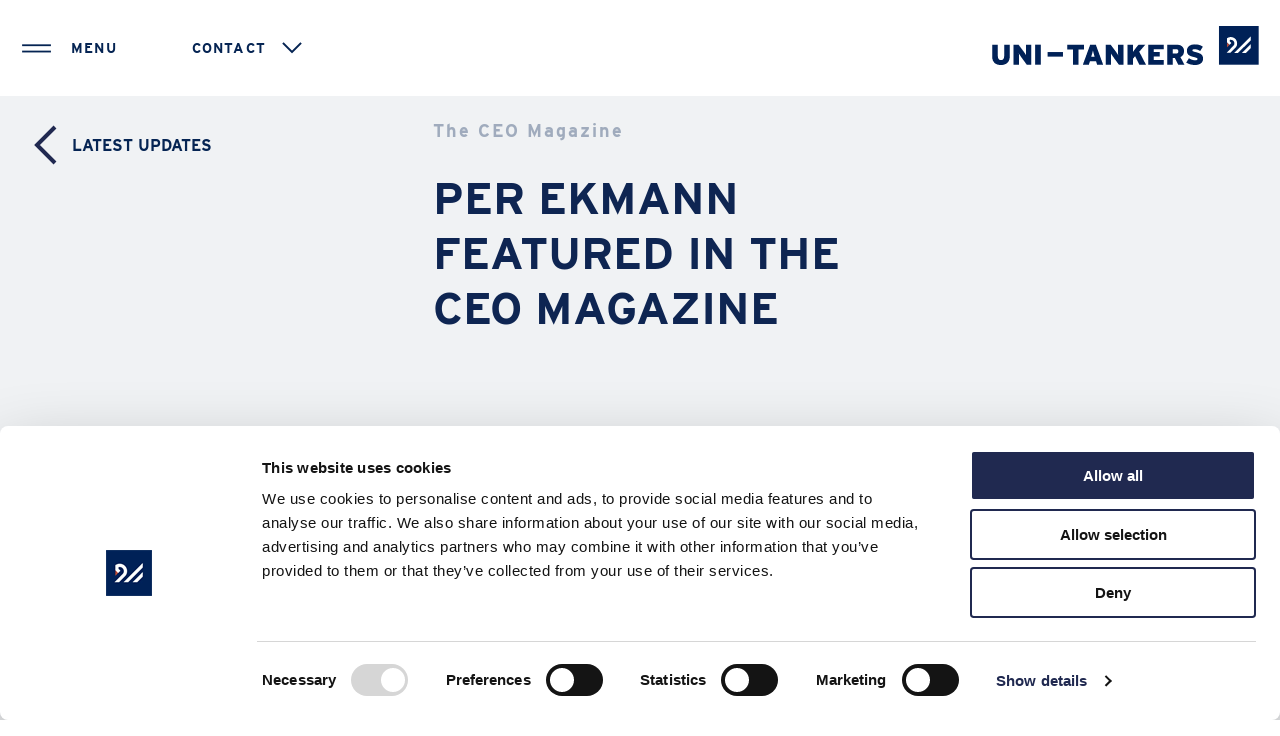

--- FILE ---
content_type: text/html; charset=UTF-8
request_url: https://uni-tankers.com/press-release/3631/feature-in-the-ceo-magazine/
body_size: 16879
content:
<!DOCTYPE html><html lang="en-US"><head><meta charset="UTF-8" /><meta name="viewport" content="width=device-width, initial-scale=1" /><meta name='robots' content='index, follow, max-image-preview:large, max-snippet:-1, max-video-preview:-1' /><style>img:is([sizes="auto" i],[sizes^="auto," i]){contain-intrinsic-size:3000px 1500px}</style><title>PER EKMANN FEATURED IN THE CEO MAGAZINE &#8211; Uni-Tankers</title><link rel="canonical" href="https://uni-tankers.com/press-release/3631/feature-in-the-ceo-magazine/" /><meta property="og:locale" content="en_US" /><meta property="og:type" content="article" /><meta property="og:title" content="PER EKMANN FEATURED IN THE CEO MAGAZINE &#8211; Uni-Tankers" /><meta property="og:url" content="https://uni-tankers.com/press-release/3631/feature-in-the-ceo-magazine/" /><meta property="og:site_name" content="Uni-Tankers" /><meta name="twitter:card" content="summary_large_image" /> <script type="application/ld+json" class="yoast-schema-graph">{"@context":"https://schema.org","@graph":[{"@type":"WebPage","@id":"https://uni-tankers.com/press-release/3631/feature-in-the-ceo-magazine/","url":"https://uni-tankers.com/press-release/3631/feature-in-the-ceo-magazine/","name":"PER EKMANN FEATURED IN THE CEO MAGAZINE &#8211; Uni-Tankers","isPartOf":{"@id":"https://uni-tankers.com/#website"},"datePublished":"2023-09-04T11:58:48+00:00","breadcrumb":{"@id":"https://uni-tankers.com/press-release/3631/feature-in-the-ceo-magazine/#breadcrumb"},"inLanguage":"en-US","potentialAction":[{"@type":"ReadAction","target":["https://uni-tankers.com/press-release/3631/feature-in-the-ceo-magazine/"]}]},{"@type":"BreadcrumbList","@id":"https://uni-tankers.com/press-release/3631/feature-in-the-ceo-magazine/#breadcrumb","itemListElement":[{"@type":"ListItem","position":1,"name":"Home","item":"https://uni-tankers.com/"},{"@type":"ListItem","position":2,"name":"Press releases","item":"https://uni-tankers.com/press-release/%post_id%/"},{"@type":"ListItem","position":3,"name":"PER EKMANN FEATURED IN THE CEO MAGAZINE"}]},{"@type":"WebSite","@id":"https://uni-tankers.com/#website","url":"https://uni-tankers.com/","name":"Uni-Tankers","description":"Shipping is a matter of chemistry","publisher":{"@id":"https://uni-tankers.com/#organization"},"potentialAction":[{"@type":"SearchAction","target":{"@type":"EntryPoint","urlTemplate":"https://uni-tankers.com/?s={search_term_string}"},"query-input":{"@type":"PropertyValueSpecification","valueRequired":true,"valueName":"search_term_string"}}],"inLanguage":"en-US"},{"@type":"Organization","@id":"https://uni-tankers.com/#organization","name":"Uni-Tankers","url":"https://uni-tankers.com/","logo":{"@type":"ImageObject","inLanguage":"en-US","@id":"https://uni-tankers.com/#/schema/logo/image/","url":"https://uni-tankers.com/wp-content/uploads/2022/08/Uni-Tankers_logo_DMB_RGB.png","contentUrl":"https://uni-tankers.com/wp-content/uploads/2022/08/Uni-Tankers_logo_DMB_RGB.png","width":1182,"height":591,"caption":"Uni-Tankers"},"image":{"@id":"https://uni-tankers.com/#/schema/logo/image/"}}]}</script> <link rel='preconnect' href='https://consent.cookiebot.com' /><link rel='preconnect' href='https://www.googletagmanager.com' /><link rel='preconnect' href='https://use.typekit.net' /><link rel='preconnect' href='https://p.typekit.net' /><style id='classic-theme-styles-inline-css'>/*! This file is auto-generated */
.wp-block-button__link{color:#fff;background-color:#32373c;border-radius:9999px;box-shadow:none;text-decoration:none;padding:calc(.667em + 2px) calc(1.333em + 2px);font-size:1.125em}.wp-block-file__button{background:#32373c;color:#fff;text-decoration:none}</style><style id='global-styles-inline-css'>:root{--wp--preset--aspect-ratio--square:1;--wp--preset--aspect-ratio--4-3:4/3;--wp--preset--aspect-ratio--3-4:3/4;--wp--preset--aspect-ratio--3-2:3/2;--wp--preset--aspect-ratio--2-3:2/3;--wp--preset--aspect-ratio--16-9:16/9;--wp--preset--aspect-ratio--9-16:9/16;--wp--preset--color--black:#000000;--wp--preset--color--cyan-bluish-gray:#abb8c3;--wp--preset--color--white:#ffffff;--wp--preset--color--pale-pink:#f78da7;--wp--preset--color--vivid-red:#cf2e2e;--wp--preset--color--luminous-vivid-orange:#ff6900;--wp--preset--color--luminous-vivid-amber:#fcb900;--wp--preset--color--light-green-cyan:#7bdcb5;--wp--preset--color--vivid-green-cyan:#00d084;--wp--preset--color--pale-cyan-blue:#8ed1fc;--wp--preset--color--vivid-cyan-blue:#0693e3;--wp--preset--color--vivid-purple:#9b51e0;--wp--preset--gradient--vivid-cyan-blue-to-vivid-purple:linear-gradient(135deg,rgba(6,147,227,1) 0%,rgb(155,81,224) 100%);--wp--preset--gradient--light-green-cyan-to-vivid-green-cyan:linear-gradient(135deg,rgb(122,220,180) 0%,rgb(0,208,130) 100%);--wp--preset--gradient--luminous-vivid-amber-to-luminous-vivid-orange:linear-gradient(135deg,rgba(252,185,0,1) 0%,rgba(255,105,0,1) 100%);--wp--preset--gradient--luminous-vivid-orange-to-vivid-red:linear-gradient(135deg,rgba(255,105,0,1) 0%,rgb(207,46,46) 100%);--wp--preset--gradient--very-light-gray-to-cyan-bluish-gray:linear-gradient(135deg,rgb(238,238,238) 0%,rgb(169,184,195) 100%);--wp--preset--gradient--cool-to-warm-spectrum:linear-gradient(135deg,rgb(74,234,220) 0%,rgb(151,120,209) 20%,rgb(207,42,186) 40%,rgb(238,44,130) 60%,rgb(251,105,98) 80%,rgb(254,248,76) 100%);--wp--preset--gradient--blush-light-purple:linear-gradient(135deg,rgb(255,206,236) 0%,rgb(152,150,240) 100%);--wp--preset--gradient--blush-bordeaux:linear-gradient(135deg,rgb(254,205,165) 0%,rgb(254,45,45) 50%,rgb(107,0,62) 100%);--wp--preset--gradient--luminous-dusk:linear-gradient(135deg,rgb(255,203,112) 0%,rgb(199,81,192) 50%,rgb(65,88,208) 100%);--wp--preset--gradient--pale-ocean:linear-gradient(135deg,rgb(255,245,203) 0%,rgb(182,227,212) 50%,rgb(51,167,181) 100%);--wp--preset--gradient--electric-grass:linear-gradient(135deg,rgb(202,248,128) 0%,rgb(113,206,126) 100%);--wp--preset--gradient--midnight:linear-gradient(135deg,rgb(2,3,129) 0%,rgb(40,116,252) 100%);--wp--preset--font-size--small:13px;--wp--preset--font-size--medium:20px;--wp--preset--font-size--large:36px;--wp--preset--font-size--x-large:42px;--wp--preset--spacing--20:0.44rem;--wp--preset--spacing--30:0.67rem;--wp--preset--spacing--40:1rem;--wp--preset--spacing--50:1.5rem;--wp--preset--spacing--60:2.25rem;--wp--preset--spacing--70:3.38rem;--wp--preset--spacing--80:5.06rem;--wp--preset--shadow--natural:6px 6px 9px rgba(0, 0, 0, 0.2);--wp--preset--shadow--deep:12px 12px 50px rgba(0, 0, 0, 0.4);--wp--preset--shadow--sharp:6px 6px 0px rgba(0, 0, 0, 0.2);--wp--preset--shadow--outlined:6px 6px 0px -3px rgba(255, 255, 255, 1), 6px 6px rgba(0, 0, 0, 1);--wp--preset--shadow--crisp:6px 6px 0px rgba(0, 0, 0, 1)}:where(.is-layout-flex){gap:.5em}:where(.is-layout-grid){gap:.5em}body .is-layout-flex{display:flex}.is-layout-flex{flex-wrap:wrap;align-items:center}.is-layout-flex>:is(*,div){margin:0}body .is-layout-grid{display:grid}.is-layout-grid>:is(*,div){margin:0}:where(.wp-block-columns.is-layout-flex){gap:2em}:where(.wp-block-columns.is-layout-grid){gap:2em}:where(.wp-block-post-template.is-layout-flex){gap:1.25em}:where(.wp-block-post-template.is-layout-grid){gap:1.25em}.has-black-color{color:var(--wp--preset--color--black)!important}.has-cyan-bluish-gray-color{color:var(--wp--preset--color--cyan-bluish-gray)!important}.has-white-color{color:var(--wp--preset--color--white)!important}.has-pale-pink-color{color:var(--wp--preset--color--pale-pink)!important}.has-vivid-red-color{color:var(--wp--preset--color--vivid-red)!important}.has-luminous-vivid-orange-color{color:var(--wp--preset--color--luminous-vivid-orange)!important}.has-luminous-vivid-amber-color{color:var(--wp--preset--color--luminous-vivid-amber)!important}.has-light-green-cyan-color{color:var(--wp--preset--color--light-green-cyan)!important}.has-vivid-green-cyan-color{color:var(--wp--preset--color--vivid-green-cyan)!important}.has-pale-cyan-blue-color{color:var(--wp--preset--color--pale-cyan-blue)!important}.has-vivid-cyan-blue-color{color:var(--wp--preset--color--vivid-cyan-blue)!important}.has-vivid-purple-color{color:var(--wp--preset--color--vivid-purple)!important}.has-black-background-color{background-color:var(--wp--preset--color--black)!important}.has-cyan-bluish-gray-background-color{background-color:var(--wp--preset--color--cyan-bluish-gray)!important}.has-white-background-color{background-color:var(--wp--preset--color--white)!important}.has-pale-pink-background-color{background-color:var(--wp--preset--color--pale-pink)!important}.has-vivid-red-background-color{background-color:var(--wp--preset--color--vivid-red)!important}.has-luminous-vivid-orange-background-color{background-color:var(--wp--preset--color--luminous-vivid-orange)!important}.has-luminous-vivid-amber-background-color{background-color:var(--wp--preset--color--luminous-vivid-amber)!important}.has-light-green-cyan-background-color{background-color:var(--wp--preset--color--light-green-cyan)!important}.has-vivid-green-cyan-background-color{background-color:var(--wp--preset--color--vivid-green-cyan)!important}.has-pale-cyan-blue-background-color{background-color:var(--wp--preset--color--pale-cyan-blue)!important}.has-vivid-cyan-blue-background-color{background-color:var(--wp--preset--color--vivid-cyan-blue)!important}.has-vivid-purple-background-color{background-color:var(--wp--preset--color--vivid-purple)!important}.has-black-border-color{border-color:var(--wp--preset--color--black)!important}.has-cyan-bluish-gray-border-color{border-color:var(--wp--preset--color--cyan-bluish-gray)!important}.has-white-border-color{border-color:var(--wp--preset--color--white)!important}.has-pale-pink-border-color{border-color:var(--wp--preset--color--pale-pink)!important}.has-vivid-red-border-color{border-color:var(--wp--preset--color--vivid-red)!important}.has-luminous-vivid-orange-border-color{border-color:var(--wp--preset--color--luminous-vivid-orange)!important}.has-luminous-vivid-amber-border-color{border-color:var(--wp--preset--color--luminous-vivid-amber)!important}.has-light-green-cyan-border-color{border-color:var(--wp--preset--color--light-green-cyan)!important}.has-vivid-green-cyan-border-color{border-color:var(--wp--preset--color--vivid-green-cyan)!important}.has-pale-cyan-blue-border-color{border-color:var(--wp--preset--color--pale-cyan-blue)!important}.has-vivid-cyan-blue-border-color{border-color:var(--wp--preset--color--vivid-cyan-blue)!important}.has-vivid-purple-border-color{border-color:var(--wp--preset--color--vivid-purple)!important}.has-vivid-cyan-blue-to-vivid-purple-gradient-background{background:var(--wp--preset--gradient--vivid-cyan-blue-to-vivid-purple)!important}.has-light-green-cyan-to-vivid-green-cyan-gradient-background{background:var(--wp--preset--gradient--light-green-cyan-to-vivid-green-cyan)!important}.has-luminous-vivid-amber-to-luminous-vivid-orange-gradient-background{background:var(--wp--preset--gradient--luminous-vivid-amber-to-luminous-vivid-orange)!important}.has-luminous-vivid-orange-to-vivid-red-gradient-background{background:var(--wp--preset--gradient--luminous-vivid-orange-to-vivid-red)!important}.has-very-light-gray-to-cyan-bluish-gray-gradient-background{background:var(--wp--preset--gradient--very-light-gray-to-cyan-bluish-gray)!important}.has-cool-to-warm-spectrum-gradient-background{background:var(--wp--preset--gradient--cool-to-warm-spectrum)!important}.has-blush-light-purple-gradient-background{background:var(--wp--preset--gradient--blush-light-purple)!important}.has-blush-bordeaux-gradient-background{background:var(--wp--preset--gradient--blush-bordeaux)!important}.has-luminous-dusk-gradient-background{background:var(--wp--preset--gradient--luminous-dusk)!important}.has-pale-ocean-gradient-background{background:var(--wp--preset--gradient--pale-ocean)!important}.has-electric-grass-gradient-background{background:var(--wp--preset--gradient--electric-grass)!important}.has-midnight-gradient-background{background:var(--wp--preset--gradient--midnight)!important}.has-small-font-size{font-size:var(--wp--preset--font-size--small)!important}.has-medium-font-size{font-size:var(--wp--preset--font-size--medium)!important}.has-large-font-size{font-size:var(--wp--preset--font-size--large)!important}.has-x-large-font-size{font-size:var(--wp--preset--font-size--x-large)!important}:where(.wp-block-post-template.is-layout-flex){gap:1.25em}:where(.wp-block-post-template.is-layout-grid){gap:1.25em}:where(.wp-block-columns.is-layout-flex){gap:2em}:where(.wp-block-columns.is-layout-grid){gap:2em}:root :where(.wp-block-pullquote){font-size:1.5em;line-height:1.6}</style><link data-optimized="1" rel='stylesheet' id='styles-css' href='https://uni-tankers.com/wp-content/litespeed/css/31bbea35d3e14691c8064bd6ffb53c07.css?ver=cd438' media='all' /> <script src="https://uni-tankers.com/wp-includes/js/jquery/jquery.min.js?ver=3.7.1" id="jquery-core-js"></script> <script data-optimized="1" src="https://uni-tankers.com/wp-content/litespeed/js/3cf080980acf76c2470dee80afc4496a.js?ver=40c89" id="jquery-migrate-js"></script> <link rel="https://api.w.org/" href="https://uni-tankers.com/wp-json/" /><link rel="alternate" title="JSON" type="application/json" href="https://uni-tankers.com/wp-json/wp/v2/press-releases/3631" /><link rel="icon" href="https://uni-tankers.com/wp-content/uploads/2023/06/cropped-favicon-150x150.png" sizes="32x32" /><link rel="icon" href="https://uni-tankers.com/wp-content/uploads/2023/06/cropped-favicon-324x324.png" sizes="192x192" /><link rel="apple-touch-icon" href="https://uni-tankers.com/wp-content/uploads/2023/06/cropped-favicon-324x324.png" /><meta name="msapplication-TileImage" content="https://uni-tankers.com/wp-content/uploads/2023/06/cropped-favicon-324x324.png" />
 <script>(function(w,d,s,l,i){w[l]=w[l]||[];w[l].push({'gtm.start':
	new Date().getTime(),event:'gtm.js'});var f=d.getElementsByTagName(s)[0],
	j=d.createElement(s),dl=l!='dataLayer'?'&l='+l:'';j.async=true;j.src=
	'https://www.googletagmanager.com/gtm.js?id='+i+dl;f.parentNode.insertBefore(j,f);
	})(window,document,'script','dataLayer','GTM-T3PCPDRC');</script> 
 <script>window.addEventListener("CookiebotOnDialogInit", function() {
	if (Cookiebot.getDomainUrlParam("CookiebotScan") === "true") {
	Cookiebot.setOutOfRegion();
	}
	});</script> <meta name="facebook-domain-verification" content="vetd722kjy9m83bft1m3u8vuep0uyp" /></head><body class="wp-singular press-release-template-default single single-press-release postid-3631 single-format-standard wp-theme-unitankers"><noscript><iframe src="https://www.googletagmanager.com/ns.html?id=GTM-T3PCPDRC"
height="0" width="0" style="display:none;visibility:hidden"></iframe></noscript><div hidden>
<svg width="0" height="0" class="hidden">
<symbol xmlns="http://www.w3.org/2000/svg" viewBox="0 0 14 20" id="btn-link-arrow">
<g id="Desktop" stroke="none" stroke-width="1" fill="none" fill-rule="evenodd">
<g id="6_Search-Results" transform="translate(-739.000000, -955.000000)">
<rect fill="#DFE3E80" opacity="0.479688524" x="0" y="0" width="1800" height="3054" />
<g id="Subject" transform="translate(664.688940, 952.000000)">
<g id="ArrowBlue" transform="translate(81.311060, 13.000000) rotate(-90.000000) translate(-81.311060, -13.000000) translate(71.311060, 6.000000)" fill="#0050A0" fill-rule="nonzero">
<polygon id="Path-Copy-7" points="17.2928932 2.29289322 18.7071068 3.70710678 10 12.4142136 1.29289322 3.70710678 2.70710678 2.29289322 10 9.585" />
</g>
</g>
</g>
</g>
</symbol>
<symbol xmlns="http://www.w3.org/2000/svg" viewBox="0 0 19 19" id="popup-close-icon">
<defs>
<rect x="0" y="0" width="1319" height="336"></rect>
<rect x="0" y="0" width="440" height="336"></rect>
</defs>
<g stroke-width="1" fill="#052453" fill-rule="evenodd">
<g transform="translate(-145.000000, -1287.000000)">
<g id="cross" transform="translate(145.292893, 1287.292893)" fill-rule="nonzero">
<path d="M16,4.54747351e-13 L17.4142136,1.41421356 L10.121,8.707 L17.4142136,16 L16,17.4142136 L8.707,10.121 L1.41421356,17.4142136 L-3.41060513e-12,16 L7.293,8.707 L-3.41060513e-12,1.41421356 L1.41421356,4.54747351e-13 L8.707,7.293 L16,4.54747351e-13 Z"></path>
</g>
</g>
</g>
</symbol>
<symbol xmlns="http://www.w3.org/2000/svg" viewBox="0 0 52 52" id="goto-icon">
<g stroke="none" stroke-width="1" fill="none" fill-rule="evenodd">
<rect fill="none" transform="translate(26.000000, 26.000000) rotate(-180.000000) translate(-26.000000, -26.000000) " x="-3.55271368e-15" y="3.55271368e-15" width="52" height="52"></rect>
<polyline stroke="#FFFFFF" stroke-width="2" transform="translate(26.000000, 26.500000) rotate(-90.000000) translate(-26.000000, -26.500000) " points="17 22 26 31 35 22"></polyline>
</g>
</symbol>
<symbol xmlns="http://www.w3.org/2000/svg" viewBox="0 0 52 52" id="goto-icon-dark">
<g stroke="none" stroke-width="1" fill="none" fill-rule="evenodd">
<rect fill="transparent" transform="translate(26.000000, 26.000000) rotate(-180.000000) translate(-26.000000, -26.000000) " x="-3.55271368e-15" y="3.55271368e-15" width="52" height="52"></rect>
<polyline stroke="#202950" stroke-width="2" transform="translate(26.000000, 26.500000) rotate(-90.000000) translate(-26.000000, -26.500000) " points="17 22 26 31 35 22"></polyline>
</g>
</symbol>
<symbol xmlns="http://www.w3.org/2000/svg" viewBox="0 0 27 24" id="search-icon">
<g stroke="none" stroke-width="1" fill="none" fill-rule="evenodd">
<g transform="translate(-204.000000, -788.000000)">
<rect opacity="0.479688524" x="0" y="0" width="1800" height="3054"></rect>
<g transform="translate(204.500000, 788.000000)" fill="#FFFFFF">
<path d="M8.5,1.77635684e-14 C3.80557963,1.77635684e-14 3.58824082e-13,3.80557963 3.58824082e-13,8.5 C3.58824082e-13,13.1944204 3.80557963,17 8.5,17 C13.1944204,17 17,13.1944204 17,8.5 C17,3.80557963 13.1944204,1.77635684e-14 8.5,1.77635684e-14 Z M8.5,2 C12.0898509,2 15,4.91014913 15,8.5 C15,12.0898509 12.0898509,15 8.5,15 C4.91014913,15 2,12.0898509 2,8.5 C2,4.91014913 4.91014913,2 8.5,2 Z" fill-rule="nonzero"></path>
<rect transform="translate(20.853553, 19.353553) rotate(-315.000000) translate(-20.853553, -19.353553) " x="15.8535534" y="18.3535534" width="10" height="2"></rect>
</g>
</g>
</g>
</symbol><symbol xmlns="http://www.w3.org/2000/svg" viewBox="0 0 20 14" id="dropdown">
<g stroke="none" stroke-width="1">
<g transform="translate(-715.000000, -920.000000)">
<g id="Filter" transform="translate(180.000000, 906.000000)" fill-rule="nonzero">
<g id="ArrowDarkBlue" transform="translate(535.000000, 14.000000)">
<polygon id="Path-Copy-7" points="17.2928932 2.29289322 18.7071068 3.70710678 10 12.4142136 1.29289322 3.70710678 2.70710678 2.29289322 10 9.585"></polygon>
</g>
</g>
</g>
</g>
</symbol>
<symbol xmlns="http://www.w3.org/2000/svg" viewBox="0 0 52 52" id="download">
<g id="Download" stroke="none" stroke-width="1" fill="none" fill-rule="evenodd">
<rect id="Rectangle-Copy-13" fill="#A64437" transform="translate(26.000000, 26.000000) rotate(-180.000000) translate(-26.000000, -26.000000) " x="-3.55271368e-15" y="2.30926389e-13" width="52" height="52"></rect>
<polyline id="Path-4-Copy" stroke="#FFFFFF" stroke-width="2" points="18 19 26 27 34 19"></polyline>
<rect id="Rectangle" fill="#FFFFFF" x="17" y="31" width="18" height="2"></rect>
</g>
</symbol></svg></div><main><header class="header collapsed"><div class="header-container-wrapper-fixer"><div class="wrapper"><div class="header-container"><div class="header-container__menu-toggle"><div class="header-container__menu"><div class="header-container__hamburger-icon">
<svg class="toggle-icon show" viewBox="0 0 33 10" width="33" height="10">
<rect x="0.514648" y="0.37851" width="32" height="2" fill="#052453"></rect>
<rect x="0.514648" y="7.37851" width="32" height="2" fill="#052453"></rect>
</svg>									<svg class="toggle-icon-close" viewBox="0 0 19 19">
<defs>
<rect x="0" y="0" width="1319" height="336"></rect>
<rect x="0" y="0" width="440" height="336"></rect>
</defs>
<g stroke="none" stroke-width="1" fill="none" fill-rule="evenodd">
<g transform="translate(-145.000000, -1287.000000)">
<rect fill="#FFFFFF0" x="0" y="0" width="1554" height="6364"></rect>
<g transform="translate(117.000000, 998.000000)">
<mask fill="white">
<use xlink:href="#path-1"></use>
</mask>
<use fill="#023547" xlink:href="#path-1"></use>
<mask fill="white">
<use xlink:href="#path-3"></use>
</mask>
<use fill="#F6F6F3" xlink:href="#path-3"></use>
</g>
<g id="cross" transform="translate(145.292893, 1287.292893)" fill-rule="nonzero">
<path d="M16,4.54747351e-13 L17.4142136,1.41421356 L10.121,8.707 L17.4142136,16 L16,17.4142136 L8.707,10.121 L1.41421356,17.4142136 L-3.41060513e-12,16 L7.293,8.707 L-3.41060513e-12,1.41421356 L1.41421356,4.54747351e-13 L8.707,7.293 L16,4.54747351e-13 Z"></path>
</g>
</g>
</g>
</svg></div><div class="header-container__menu-text">MENU</div></div><div class="header-container__contact-dropdown-container"><div class="header-container__contact-dropdown show">CONTACT
<svg width="52px" height="52px" viewBox="0 0 52 52">
<g stroke="none" stroke-width="1" fill="none" fill-rule="evenodd">
<rect transform="translate(26.000000, 26.000000) rotate(-180.000000) translate(-26.000000, -26.000000) " x="-3.55271368e-15" y="2.30926389e-13" width="52" height="52"></rect>
<polyline stroke-width="2" points="17 21 26 30 35 21"></polyline>
</g>
</svg></div><ul id="menu-contact-menu" class="menu__contact-dropdown"><li id="menu-item-3451" class="menu-item menu-item-type-post_type menu-item-object-page menu-item-3451"><a href="https://uni-tankers.com/people/">Our People</a></li><li id="menu-item-3452" class="menu-item menu-item-type-post_type menu-item-object-page menu-item-3452"><a href="https://uni-tankers.com/offices/">Regional Offices</a></li></ul></div></div><div class="header-container__header-logo-container">
<a href="https://uni-tankers.com" class="header-container__logo show">
<svg fill="none" class="footer-container__logo" height="30" viewBox="0 20 350 30" width="350">
<path fill="#002157" d="M29.2,46.8c0,8.2-4.9,11.4-11.4,11.4S6.6,55,6.6,46.8V32h7.3v14.8c0,3.2,1.3,5.1,4.1,5.1c2.8,0,4-2,4-5.1V32 h7.3V46.8z"></path>
<path fill="#002157" d="M56.8,57.8H51l-6.2-8.5c-1.1-1.6-3.4-4.9-4-6c0.2,1.1,0.2,4.6,0.2,6.7v7.9h-6.9V32h6.3l5.7,7.6 c1.2,1.6,3.5,5,4,6.1c-0.2-1.1-0.2-4.6-0.2-6.7v-7h6.9V57.8z"></path>
<path fill="#002157" d="M69,57.8h-7.3V32H69V57.8z"></path>
<path fill="#002157" d="M124.5,38.3h-7.2v19.6h-7.2V38.3h-7.2V32h21.6V38.3z"></path>
<path fill="#002157" d="M148.9,57.8h-7.7l-1.4-4.5H132l-1.4,4.5h-7.7l9.4-25.8h7.2L148.9,57.8z M138,47.6l-0.5-1.7 c-0.9-3.3-1.3-4.7-1.7-6.4c-0.3,1.7-0.7,3.2-1.7,6.4l-0.5,1.7H138z"></path>
<path fill="#002157" d="M174.9,57.8h-5.8l-6.2-8.5c-1.1-1.6-3.4-4.9-4-6c0.2,1.1,0.2,4.6,0.2,6.7v7.9h-6.9V32h6.3l5.7,7.6 c1.2,1.6,3.5,5,4,6.1c-0.2-1.1-0.2-4.6-0.2-6.7v-7h6.9V57.8z"></path>
<path fill="#002157" d="M203.8,57.8h-8.5l-5.4-11l-2.7,3.2v7.8H180V32h7.3v3c0,2.2,0,4.5-0.1,6.4c1.1-1.7,3.3-4.7,5-6.8l2.1-2.6h8.7 l-7.8,9.1L203.8,57.8z"></path>
<path fill="#002157" d="M226.5,57.8h-19.8V32h19.8v6h-12.7v3.4h7.6v5.9h-7.6v4.4h12.7V57.8z"></path>
<path fill="#002157" d="M253.1,57.8h-8l-4.2-8.7H238v8.7h-7V32h11.5c6,0,10.1,2.3,10.1,8.4c0,3.9-1.8,6.3-4.6,7.6L253.1,57.8z M245.4,40.6c0-1.6-0.9-2.8-3.1-2.8H238v5.6h4.2C244.5,43.5,245.4,42.5,245.4,40.6z"></path>
<path fill="#002157" d="M277,49.9c0,5.9-4.5,8.3-10.7,8.3c-4.2,0-8.2-1.4-10.9-3.1l3.5-5.6c1.9,1.3,5.2,2.6,7.6,2.6 c2.5,0,3.4-0.4,3.4-1.7c0-1-0.9-1.5-4.4-2.4c-6.2-1.4-9.2-3.1-9.2-8.3c0-4.9,3.9-8.1,10.2-8.1c4.4,0,7.6,1.1,10.3,3l-3.5,5.6 c-2.3-1.5-4.6-2.4-7.2-2.4c-2.1,0-2.7,0.7-2.7,1.6c0,1,0.9,1.4,4.2,2.2C274.1,43.1,277,45.1,277,49.9z"></path>
<rect x="77.7" y="41.5" fill="#002157" width="19.7" height="5.9"></rect>
<rect x="297.4" y="6.9" fill="#002157" width="50.9" height="50.9"></rect>
<polygon fill="#FFFFFF" points="316.9,42.6 338.1,21.4 338.1,26.4 321.9,42.6 "></polygon>
<polygon fill="#FFFFFF" points="326.9,42.6 338.1,31.4 338.1,36.4 332,42.6 "></polygon>
<path fill="#FFFFFF" d="M312.6,22.2c-1.8,0-3.5,0.6-4.8,1.6l0,5.5l3.1,3.1l2.5-2.5l-2.1-2.1l0-1.9c0.4-0.1,0.9-0.2,1.3-0.2 c2.5,0,4.6,2.1,4.6,4.6c0,1.3-0.5,2.4-1.3,3.2l-8.9,9h4.9l6.5-6.5c1.7-1.7,2.3-3.5,2.3-5.7C320.7,25.9,317.1,22.2,312.6,22.2z"></path>
<polygon fill="#B74935" points="307.8,29.4 307.8,35.5 310.9,32.4 "></polygon>
</svg>
</a></div></div></div><div class="menu"><div class="menu_options-container_wrapper wrapper"><ul id="menu-main-menu" class="menu_options-container"><li id="menu-item-1450" class="menu-item menu-item-type-post_type menu-item-object-page menu-item-home menu-item-1450"><a href="https://uni-tankers.com/">HOME</a></li><li id="menu-item-281" class="menu-item menu-item-type-post_type menu-item-object-page menu-item-281"><a href="https://uni-tankers.com/about-uni-tankers/">ABOUT</a></li><li id="menu-item-283" class="menu-item menu-item-type-post_type menu-item-object-page menu-item-283"><a href="https://uni-tankers.com/people/">PEOPLE</a></li><li id="menu-item-282" class="menu-item menu-item-type-post_type menu-item-object-page menu-item-282"><a href="https://uni-tankers.com/fleet/">FLEET</a></li><li id="menu-item-3649" class="menu-item menu-item-type-custom menu-item-object-custom menu-item-3649"><a target="_blank" href="http://destination-possible.dk">CAREER</a></li><li id="menu-item-5630" class="menu-item menu-item-type-post_type menu-item-object-page menu-item-5630"><a href="https://uni-tankers.com/esg/">ESG</a></li></ul><div class="header-container__search"><form class="search-form" method="get" action="https://uni-tankers.com/search" autocomplete="off">
<button type="submit" class="search-submit">
<svg width="26" height="24" viewBox="0 0 26 24" fill="none">
<rect width="26" height="24"></rect>
<path fill-rule="evenodd" clip-rule="evenodd" d="M0 8.5C0 3.80558 3.80558 0 8.5 0C13.1944 0 17 3.80558 17 8.5C17 13.1944 13.1944 17 8.5 17C3.80558 17 0 13.1944 0 8.5ZM15 8.5C15 4.91015 12.0899 2 8.5 2C4.91015 2 2 4.91015 2 8.5C2 12.0899 4.91015 15 8.5 15C12.0899 15 15 12.0899 15 8.5Z" fill="white"></path>
<rect x="18.0249" y="15.111" width="10" height="2" transform="rotate(45 18.0249 15.111)" fill="white"></rect>
</svg>
</button><input type="text" class="search-input" name="term" id="search" placeholder="SEARCH" value="" /></form></div><ul id="menu-bottom-links" class="menu__contact-block"><li id="menu-item-3648" class="menu-item menu-item-type-custom menu-item-object-custom menu-item-3648"><a href="http://destination-possible.dk">Career</a></li><li id="menu-item-3456" class="menu-item menu-item-type-post_type menu-item-object-page menu-item-3456"><a href="https://uni-tankers.com/latest-updates/">News</a></li><li id="menu-item-3457" class="menu-item menu-item-type-post_type menu-item-object-page menu-item-3457"><a href="https://uni-tankers.com/offices/">Offices</a></li></ul></div></div></div></header><div id="modules" class="modules"><div class="article-back-to article-back-to--sticky"><div class="wrapper"><div class="article-back-to--container">
<a href="https://uni-tankers.com/latest-updates/" class="banner-link" target="">
<svg class="icon">
<use xlink:href="#goto-icon-dark"></use>
</svg>
<span>Latest Updates</span>
</a></div></div></div><div class="header-with-media-below"><div class="wrapper"><div class="narrow-container"><p>The CEO Magazine</p><h1>PER EKMANN FEATURED IN THE CEO MAGAZINE</h1><div class="media-wrap"><div class="media"><img data-lazyloaded="1" src="[data-uri]" class="media__item" data-src="https://uni-tankers.com/wp-content/uploads/2023/09/Per-Ekmann_UNI-TANKERS_-725x450.jpg.webp" alt="" /><noscript><img class="media__item" src="https://uni-tankers.com/wp-content/uploads/2023/09/Per-Ekmann_UNI-TANKERS_-725x450.jpg.webp" alt="" /></noscript></div></div></div></div></div><div class="text-block-section "><div class="wrapper"><div class="text-block-section__container"><h2>Chemical and petroleum shipping company Uni-Tankers has navigated stormy waters over the past few years, but with CEO Per Ekmann at the helm, the company is looking forward to smooth sailing.</h2><div class="text-content"><p>Our CEO, Per Ekmann, has been highlighted in the most recent issue of The CEO Magazine Global.</p><p>In the article, he discusses Uni-Tankers A/S, his leadership style, growth strategies, the emphasis on Uni-Tankers&#8217; ESG initiatives, and the enhancement of career prospects for women, both onshore and offshore.</p><p><a href="https://digitalmag.theceomagazine.com/per-ekmann/" target="_blank" rel="noopener">Read the full article here</a>.</p><p>&nbsp;</p><p>&nbsp;</p><p>&nbsp;</p><p><a href="https://uni-tankers.dk/latest-updates/">BACK TO LATEST UPDATES</a></p></div><div class="article-back-to "><div class="wrapper"><div class="article-back-to--container">
<a href="https://uni-tankers.com/latest-updates/" class="banner-link" target="">
<svg class="icon">
<use xlink:href="#goto-icon-dark"></use>
</svg>
<span>Latest Updates</span>
</a></div></div></div></div></div></div><a id="content-modules-end">&nbsp;</a><div class="discover-more-container"><div class="wrapper"><div class="discover-more-title">
Discover more</div><div class="discover-more-cards"><div class="discover-more-cards__item
media-type-img																"><div class="media"><img data-lazyloaded="1" src="[data-uri]" class="media__item" data-src="https://uni-tankers.com/wp-content/uploads/2021/08/Discover_modul_seagulls_480x320-480x320.jpg" alt="Discover more" /><noscript><img class="media__item" src="https://uni-tankers.com/wp-content/uploads/2021/08/Discover_modul_seagulls_480x320-480x320.jpg" alt="Discover more" /></noscript></div><div class="discover-more-cards__item-wrap" style="background-color: #91989E"><div class="card-content"><p class="card-content__title">MATTER OF CHEMISTRY</p><p class="card-content__desc"></p></div></div></div><div class="discover-more-cards__item
"><div class="media"><div class="media__item" style="background-color: ;"></div></div><div class="discover-more-cards__item-wrap" style="background-color: #0050a0"><div class="card-content"><p class="card-content__title">PEOPLE</p><p class="card-content__desc">Find all our experts, specialists and problem-solvers.</p></div>
<a class="go-to-btn" href="https://uni-tankers.dk/people/" target="_self">
<svg class="icon">
<use xlink:href="#goto-icon"></use>
</svg>
</a></div></div><div class="discover-more-cards__item
media-type-img																"><div class="media"><img data-lazyloaded="1" src="[data-uri]" class="media__item" data-src="https://uni-tankers.com/wp-content/uploads/2021/08/Discover_modul_rope_480x320-480x320.jpg" alt="Discover more" /><noscript><img class="media__item" src="https://uni-tankers.com/wp-content/uploads/2021/08/Discover_modul_rope_480x320-480x320.jpg" alt="Discover more" /></noscript></div><div class="discover-more-cards__item-wrap" style="background-color: #91989E"><div class="card-content"><p class="card-content__title">Discover more</p><p class="card-content__desc"></p></div></div></div><div class="discover-more-cards__item
"><div class="media"><div class="media__item" style="background-color: ;"></div></div><div class="discover-more-cards__item-wrap" style="background-color: #91989E"><div class="card-content"><p class="card-content__title">RESPONSIBLE BUSINESS</p><p class="card-content__desc">Sustainability is at the top of most companies’ agendas – shipping is no exception. And in Uni-Tankers, we are doing our part.</p></div></div></div></div></div></div></div><footer><div class="wrapper"><div class="footer-container"><div class="footer-container__top"><div class="footer-container__left-side"><div><div class="footer-container__address">
<span>UNI-TANKERS A/S</span>
<span>Turbinevej 10</span>
<span>DK-5500 Middelfart</span>
<a href="tel:+45 8861 8861">P: +45 8861 8861</a>
<a href="mailto:contact@uni-tankers.com">contact@uni-tankers.com</a></div><div class="page-nav"><ul><li><a href="https://uni-tankers.dk/offices/" target="_self">Regional Offices</a></li><li><a href="https://uni-tankers.dk/people/" target="_self">People</a></li><li><a href="https://www.linkedin.com/company/uni-tankers-a-s/" target="_blank">LinkedIn</a></li></ul></div></div><div class="page-nav"><ul><li><a href="https://uni-tankers.dk/offices/" target="_self">Contact</a></li><li><a href="https://uni-tankers.dk/latest-updates/" target="_self">News</a></li><li><a href="https://uni-tankers.com/whistleblower-policy/" target="_self">Whistleblower Policy</a></li><li><a href="https://uni-tankers.dk/cookie-policy/" target="_blank">Cookie Policy</a></li><li><a href="https://uni-tankers.dk/privacy-policy/" target="_blank">Privacy Policy</a></li><li><a href="https://issuu.com/uni-tankers.com/docs/human_rights_policy" target="_blank">Human Rights Policy</a></li><li><a href="https://issuu.com/uni-tankers.com/docs/anti_bribery_corruption_policy" target="_self">Anti Bribery &amp; Corruption Policy</a></li><li><a href="https://issuu.com/uni-tankers.com/docs/uni-tankers_code_of_conduct" target="_blank">Code of Conduct</a></li><li><a href="https://issuu.com/uni-tankers.com/docs/supplier_code_of_conduct" target="_blank">Supplier Code of Conduct</a></li><li><a href="https://destination-possible.dk" target="_blank">Career</a></li><li><a class="cookie-settings" href="#" onclick="Cookiebot.show(); return false;">Cookie settings</a></li></ul></div></div><div class="footer-container__right-side">
<a href="https://uni-tankers.com">
<svg fill="none" class="footer-container__logo" height="43" viewBox="0 0 273 43" width="273" xmlns="http://www.w3.org/2000/svg"><g fill="#fff"><path d="m17.9207 32.8271c0 6.7628-3.8855 9.4019-9.03964 9.4019-5.15419 0-8.88106-2.6391-8.88106-9.4019v-12.206h5.78855v12.206c0 2.6391 1.03083 4.2061 3.2511 4.2061 2.22025 0 3.17185-1.6495 3.17185-4.2061v-12.206h5.7885v12.206z"></path><path d="m40 42.1456h-4.5991l-4.9163-7.0914c-.8723-1.3349-2.6961-4.088-3.1718-5.0057.1586.9177.1586 3.8377.1586 5.5897v6.5908h-5.4714v-21.6079h4.9956l4.5198 6.3405c.9516 1.3349 2.7753 4.1714 3.1718 5.0892-.1586-.9178-.1586-3.8377-.1586-5.5897v-5.84h5.4714z"></path><path d="m49 42.229h-5v-21.6079h5z"></path><path d="m93 25.8771h-5.6667v16.3519h-5.6666v-16.3519h-5.6667v-5.256h17z"></path><path clip-rule="evenodd" d="m107.781 42.229h6.219l-7.592-21.6079h-5.816l-7.592 21.6079h6.2192l1.1308-3.7688h6.3zm-2.989-9.9664.404 1.4237h-3.554l.404-1.4237c.808-2.6801 1.131-3.9364 1.373-5.3601.259 1.139.517 2.1172.982 3.878.117.4402.246.9293.391 1.4821z" fill-rule="evenodd"></path><path d="m134 42.1456h-4.599l-4.916-7.0914c-.873-1.3349-2.696-4.088-3.172-5.0057.158.9177.158 3.8377.158 5.5897v6.5908h-5.471v-21.6079h4.996l4.519 6.3405c.952 1.3349 2.776 4.1714 3.172 5.0892-.158-.9178-.158-3.8377-.158-5.5897v-5.84h5.471z"></path><path d="m157 42.229h-6.786l-4.311-9.2127-2.155 2.6801v6.5326h-5.748v-21.6079h5.828v2.5125c0 1.8426 0 3.7689-.08 5.3601.878-1.4237 2.634-3.9363 3.991-5.6951l1.677-2.1775h6.945l-6.227 7.6214z"></path><path d="m175 42.229h-15v-21.6079h15v5.0251h-9.621v2.8475h5.757v4.9414h-5.757v3.685h9.621z"></path><path clip-rule="evenodd" d="m189.846 42.229h6.154l-3.923-8.2077c2.154-1.0887 3.538-3.0988 3.538-6.3651 0-5.1088-3.153-7.0351-7.769-7.0351h-8.846v21.6079h5.385v-7.2864h2.23zm-2.154-16.7503c1.693 0 2.385 1.005 2.385 2.345 0 1.5913-.692 2.4288-2.462 2.3451h-3.23v-4.6901z" fill-rule="evenodd"></path><path d="m215 35.4867c0 4.7927-3.542 6.7423-8.421 6.7423-3.306 0-6.454-1.1373-8.579-2.5182l2.755-4.5491c1.495 1.0561 4.092 2.1121 5.981 2.1121 1.968 0 2.676-.3249 2.676-1.381 0-.8123-.708-1.2185-3.463-1.9495-4.88-1.1373-7.241-2.5183-7.241-6.7424 0-3.9804 3.07-6.5798 8.028-6.5798 3.463 0 5.982.8936 8.107 2.437l-2.755 4.549c-1.81-1.2185-3.62-1.9496-5.667-1.9496-1.652 0-2.125.5686-2.125 1.2997 0 .8124.709 1.1373 3.306 1.7872 5.116 1.2185 7.398 2.8431 7.398 6.7423z"></path><path d="m56 27.8237h15v5.14474h-15z"></path><path clip-rule="evenodd" d="m232 42.2288v-42.1868078h41v42.1868078zm12.244-29.5059c-1.45 0-2.82.4973-3.867 1.3261v9.6972l4.511-4.6414-1.692-1.7405v-1.5748c.323-.0828.645-.1657 1.048-.1657 2.094 0 3.705 1.7405 3.705 3.8125 0 .9946-.322 1.9063-1.047 2.6523l-7.169 7.4593h3.947l5.236-5.3873c1.288-1.409 1.852-2.9009 1.852-4.7243 0-3.7296-2.9-6.7134-6.524-6.7134zm20.54 11.7692-4.914 5.1387h-4.027l9.021-9.2828v4.1441zm-12.969 5.1387 12.969-13.4269h.08v-4.144l-17.076 17.5709z" fill-rule="evenodd"></path></g></svg>
</a><div class="social-icons" >
<a href="https://www.linkedin.com/company/uni-tankers/" target="_blank" rel="noopener noreferrer" ><img data-lazyloaded="1" src="[data-uri]" data-src="https://uni-tankers.com/wp-content/themes/unitankers/assets/images/linkedin.png" alt="linkedin" /><noscript><img src="https://uni-tankers.com/wp-content/themes/unitankers/assets/images/linkedin.png" alt="linkedin" /></noscript></a><a href="https://www.facebook.com/unitankers" target="_blank" rel="noopener noreferrer" ><img data-lazyloaded="1" src="[data-uri]" data-src="https://uni-tankers.com/wp-content/themes/unitankers/assets/images/facebook.png" alt="facebook" /><noscript><img src="https://uni-tankers.com/wp-content/themes/unitankers/assets/images/facebook.png" alt="facebook" /></noscript></a></div></div></div><div class="footer-container__social" ><div class="social-icons" >
<a href="https://www.linkedin.com/company/uni-tankers/" target="_blank" rel="noopener noreferrer" ><img data-lazyloaded="1" src="[data-uri]" data-src="https://uni-tankers.com/wp-content/themes/unitankers/assets/images/linkedin.png" alt="linkedin" /><noscript><img src="https://uni-tankers.com/wp-content/themes/unitankers/assets/images/linkedin.png" alt="linkedin" /></noscript></a><a href="https://www.facebook.com/unitankers" target="_blank" rel="noopener noreferrer" ><img data-lazyloaded="1" src="[data-uri]" data-src="https://uni-tankers.com/wp-content/themes/unitankers/assets/images/facebook.png" alt="facebook" /><noscript><img src="https://uni-tankers.com/wp-content/themes/unitankers/assets/images/facebook.png" alt="facebook" /></noscript></a></div></div><div class="footer-container__bottom"><p>2025 © Uni-Tankers</p>
<a href="https://ustc.dk/" target="_blank" class="footer-container__bottom-right"><p>A PART OF USTC</p><div class="footer-container__ustclogo">
<span><svg width="91px" height="22.6368421px" viewBox="0 0 91 22.6368421" version="1.1" xmlns="http://www.w3.org/2000/svg" xmlns:xlink="http://www.w3.org/1999/xlink">
<defs>
<polygon id="path-1" points="-1.55855904e-14 0 12.7762897 0 12.7762897 15.4400305 -1.55855904e-14 15.4400305"></polygon>
<polygon id="path-3" points="-1.9481988e-15 0 17.5313637 0 17.5313637 10.5879381 -1.9481988e-15 10.5879381"></polygon>
<polygon id="path-5" points="0 0 5.5814426 0 5.5814426 8.95868191 0 8.95868191"></polygon>
</defs>
<g id="USTC-Logo" stroke="none" stroke-width="1" fill="none" fill-rule="evenodd">
<g id="Group-18" transform="translate(0.000000, -0.000000)">
<path d="M38.3149894,13.6244447 C38.3166345,14.7908918 37.9892581,15.6488951 37.3328601,16.197879 C36.6764622,16.7462876 35.8571986,17.0207796 34.876166,17.0207796 C33.8934884,17.0207796 33.0736764,16.7462876 32.4183752,16.197879 C31.763074,15.6488951 31.4351492,14.7908918 31.4351492,13.6244447 L31.4351492,4.66576281 L28.4860181,4.66576281 L28.4860181,14.444468 C28.4849229,16.0217898 29.0914192,17.3597225 30.3049603,18.4582659 C31.5174046,19.5568093 33.041871,20.1057933 34.876166,20.1057933 C36.7099127,20.1052178 38.2332824,19.5556584 39.4457267,18.4582659 C40.6576226,17.3608734 41.264119,16.0229408 41.264119,14.444468 L41.264119,4.66576281 L38.3149894,4.66576281 L38.3149894,13.6244447 Z" id="Fill-1" fill="#FFFFFF"></path>
<path d="M56.2922869,12.1355127 C55.2827392,11.4161941 54.1169062,10.9736693 52.9017201,10.8487956 C51.7216295,10.6370281 50.9676218,10.325707 50.6407938,9.9154077 C50.3145141,9.5045329 50.3145141,9.00676441 50.6407938,8.42325314 C50.9698153,7.84146824 51.7232746,7.5497126 52.9017201,7.54856169 C54.0807139,7.54798624 54.9981355,7.95886104 55.6534368,8.782337 L57.4570231,6.5455438 C56.9048153,5.95282525 56.2401918,5.48785769 55.5059254,5.18114022 C54.7524661,4.83759365 53.6908233,4.6620799 52.3209971,4.65459899 C51.1425516,4.65805172 49.9948149,5.0729547 48.8777868,5.8998834 C47.7602103,6.72623664 47.2019705,7.82247822 47.2019705,9.18860816 C47.2008737,10.6939982 47.6916642,11.7574388 48.6754385,12.3795056 C49.6646966,13.0015723 50.7713057,13.3911553 51.9184941,13.5200572 C53.2296448,13.6581664 54.0472633,14.0178257 54.3713495,14.5996106 C54.5298282,14.8614426 54.6137287,15.1652828 54.6137287,15.4748775 C54.6137287,15.7850477 54.5298282,16.0888879 54.3713495,16.3501444 C54.0461666,16.9330802 53.2285481,17.2242604 51.9184941,17.2242604 C50.3468679,17.0873021 49.23313,16.6073728 48.5778288,15.7838968 L46.6119252,17.842299 C47.2897095,18.544354 48.0903286,19.1036961 48.9693644,19.4898264 C49.8884312,19.9047293 51.031781,20.1118931 52.3994139,20.1118931 C53.7725304,20.1366377 55.111648,19.6641892 56.1897418,18.7745359 C57.2738678,17.8820054 57.8162049,16.8185647 57.8162049,15.583063 C57.8162049,14.0057411 57.308415,12.8559822 56.2922869,12.1355127" id="Fill-3" fill="#FFFFFF"></path>
<polygon id="Fill-5" fill="#FFFFFF" points="62.2659469 7.55656051 67.1798834 7.55656051 67.1798834 20.1135619 70.129013 20.1135619 70.129013 7.55656051 75.0434979 7.55656051 75.0434979 4.66605054 62.2659469 4.66605054"></polygon>
<g id="Group-9" transform="translate(78.223710, 4.665878)">
<mask id="mask-2" fill="white">
<use xlink:href="#path-1"></use>
</mask>
<g id="Clip-8"></g>
<path d="M7.38543653,12.357894 C6.06002815,12.3607713 4.9923533,11.9389628 4.18076686,11.0913178 C3.3697288,10.2442482 2.960097,9.10312109 2.95241983,7.66851202 C2.95132309,6.32942846 3.3554712,5.23146051 4.1659609,4.37460816 C4.97590222,3.51833127 6.04248033,3.08558918 7.36569524,3.07753281 C8.61707378,3.06142008 9.83555017,3.49761489 10.8154859,4.31303449 L12.7764542,2.05840218 C11.2689873,0.685942243 9.46430421,0 7.36130829,0 C5.27860202,0.0011509098 3.53259446,0.740610459 2.12328558,2.21837865 C0.713976713,3.69672229 0.00658043053,5.52033887 -1.55855904e-14,7.68865294 C-1.55855904e-14,9.90530522 0.707396282,11.7496382 2.12164048,13.2210764 C3.53423956,14.69309 5.2807955,15.4325496 7.36130829,15.4400305 C9.47088464,15.4400305 11.2761161,14.7540882 12.7764542,13.3816283 L10.8154859,11.133326 C9.84542081,11.9521983 8.63078301,12.3860913 7.38543653,12.357894" id="Fill-7" fill="#FFFFFF" mask="url(#mask-2)"></path>
</g>
<path d="M11.3129665,14.4193461 C7.63176398,14.6092462 5.8753374,16.8448885 5.6170555,17.2028215 L10.8079185,22.6368421 L21.6140821,11.3182196 L20.6171469,10.2743445 C16.8125613,14.5436444 15.3072878,14.2110314 11.3129665,14.4193461" id="Fill-10" fill="#FFFFFF"></path>
<g id="Group-14" transform="translate(3.073609, 0.000000)">
<mask id="mask-4" fill="white">
<use xlink:href="#path-3"></use>
</mask>
<g id="Clip-13"></g>
<path d="M4.49553079,7.31380162 C8.51398037,7.62512272 9.39795154,9.66626126 13.5441711,10.4690208 C15.2781146,10.8050865 17.2582758,10.3291853 17.5313637,10.2607062 L7.73419935,-0.000230181961 L-1.9481988e-15,8.09929756 C0.390987247,7.84724831 1.81400535,7.10548694 4.49553079,7.31380162" id="Fill-12" fill="#FFFFFF" mask="url(#mask-4)"></path>
</g>
<g id="Group-17" transform="translate(0.000000, 8.206908)">
<mask id="mask-6" fill="white">
<use xlink:href="#path-5"></use>
</mask>
<g id="Clip-16"></g>
<path d="M-0.000109673842,3.11148465 L5.58119215,8.95868191 C5.60970735,3.79915326 3.19414098,0.311321102 2.97095471,0 L-0.000109673842,3.11148465 Z" id="Fill-15" fill="#FFFFFF" mask="url(#mask-6)"></path>
</g>
</g>
</g>
</svg></span></div>
</a></div></div></div></footer></main> <script type="speculationrules">{"prefetch":[{"source":"document","where":{"and":[{"href_matches":"\/*"},{"not":{"href_matches":["\/wp-*.php","\/wp-admin\/*","\/wp-content\/uploads\/*","\/wp-content\/*","\/wp-content\/plugins\/*","\/wp-content\/themes\/unitankers\/*","\/*\\?(.+)"]}},{"not":{"selector_matches":"a[rel~=\"nofollow\"]"}},{"not":{"selector_matches":".no-prefetch, .no-prefetch a"}}]},"eagerness":"conservative"}]}</script> <script id="main-js-extra">var MyAjax = {"ajaxurl":"https:\/\/uni-tankers.com\/wp-admin\/admin-ajax.php"};</script> <script data-optimized="1" src="https://uni-tankers.com/wp-content/litespeed/js/5325f15cfcd857478e0c5c94422a031c.js?ver=b8405" id="main-js"></script> <script data-no-optimize="1">window.lazyLoadOptions=Object.assign({},{threshold:300},window.lazyLoadOptions||{});!function(t,e){"object"==typeof exports&&"undefined"!=typeof module?module.exports=e():"function"==typeof define&&define.amd?define(e):(t="undefined"!=typeof globalThis?globalThis:t||self).LazyLoad=e()}(this,function(){"use strict";function e(){return(e=Object.assign||function(t){for(var e=1;e<arguments.length;e++){var n,a=arguments[e];for(n in a)Object.prototype.hasOwnProperty.call(a,n)&&(t[n]=a[n])}return t}).apply(this,arguments)}function o(t){return e({},at,t)}function l(t,e){return t.getAttribute(gt+e)}function c(t){return l(t,vt)}function s(t,e){return function(t,e,n){e=gt+e;null!==n?t.setAttribute(e,n):t.removeAttribute(e)}(t,vt,e)}function i(t){return s(t,null),0}function r(t){return null===c(t)}function u(t){return c(t)===_t}function d(t,e,n,a){t&&(void 0===a?void 0===n?t(e):t(e,n):t(e,n,a))}function f(t,e){et?t.classList.add(e):t.className+=(t.className?" ":"")+e}function _(t,e){et?t.classList.remove(e):t.className=t.className.replace(new RegExp("(^|\\s+)"+e+"(\\s+|$)")," ").replace(/^\s+/,"").replace(/\s+$/,"")}function g(t){return t.llTempImage}function v(t,e){!e||(e=e._observer)&&e.unobserve(t)}function b(t,e){t&&(t.loadingCount+=e)}function p(t,e){t&&(t.toLoadCount=e)}function n(t){for(var e,n=[],a=0;e=t.children[a];a+=1)"SOURCE"===e.tagName&&n.push(e);return n}function h(t,e){(t=t.parentNode)&&"PICTURE"===t.tagName&&n(t).forEach(e)}function a(t,e){n(t).forEach(e)}function m(t){return!!t[lt]}function E(t){return t[lt]}function I(t){return delete t[lt]}function y(e,t){var n;m(e)||(n={},t.forEach(function(t){n[t]=e.getAttribute(t)}),e[lt]=n)}function L(a,t){var o;m(a)&&(o=E(a),t.forEach(function(t){var e,n;e=a,(t=o[n=t])?e.setAttribute(n,t):e.removeAttribute(n)}))}function k(t,e,n){f(t,e.class_loading),s(t,st),n&&(b(n,1),d(e.callback_loading,t,n))}function A(t,e,n){n&&t.setAttribute(e,n)}function O(t,e){A(t,rt,l(t,e.data_sizes)),A(t,it,l(t,e.data_srcset)),A(t,ot,l(t,e.data_src))}function w(t,e,n){var a=l(t,e.data_bg_multi),o=l(t,e.data_bg_multi_hidpi);(a=nt&&o?o:a)&&(t.style.backgroundImage=a,n=n,f(t=t,(e=e).class_applied),s(t,dt),n&&(e.unobserve_completed&&v(t,e),d(e.callback_applied,t,n)))}function x(t,e){!e||0<e.loadingCount||0<e.toLoadCount||d(t.callback_finish,e)}function M(t,e,n){t.addEventListener(e,n),t.llEvLisnrs[e]=n}function N(t){return!!t.llEvLisnrs}function z(t){if(N(t)){var e,n,a=t.llEvLisnrs;for(e in a){var o=a[e];n=e,o=o,t.removeEventListener(n,o)}delete t.llEvLisnrs}}function C(t,e,n){var a;delete t.llTempImage,b(n,-1),(a=n)&&--a.toLoadCount,_(t,e.class_loading),e.unobserve_completed&&v(t,n)}function R(i,r,c){var l=g(i)||i;N(l)||function(t,e,n){N(t)||(t.llEvLisnrs={});var a="VIDEO"===t.tagName?"loadeddata":"load";M(t,a,e),M(t,"error",n)}(l,function(t){var e,n,a,o;n=r,a=c,o=u(e=i),C(e,n,a),f(e,n.class_loaded),s(e,ut),d(n.callback_loaded,e,a),o||x(n,a),z(l)},function(t){var e,n,a,o;n=r,a=c,o=u(e=i),C(e,n,a),f(e,n.class_error),s(e,ft),d(n.callback_error,e,a),o||x(n,a),z(l)})}function T(t,e,n){var a,o,i,r,c;t.llTempImage=document.createElement("IMG"),R(t,e,n),m(c=t)||(c[lt]={backgroundImage:c.style.backgroundImage}),i=n,r=l(a=t,(o=e).data_bg),c=l(a,o.data_bg_hidpi),(r=nt&&c?c:r)&&(a.style.backgroundImage='url("'.concat(r,'")'),g(a).setAttribute(ot,r),k(a,o,i)),w(t,e,n)}function G(t,e,n){var a;R(t,e,n),a=e,e=n,(t=Et[(n=t).tagName])&&(t(n,a),k(n,a,e))}function D(t,e,n){var a;a=t,(-1<It.indexOf(a.tagName)?G:T)(t,e,n)}function S(t,e,n){var a;t.setAttribute("loading","lazy"),R(t,e,n),a=e,(e=Et[(n=t).tagName])&&e(n,a),s(t,_t)}function V(t){t.removeAttribute(ot),t.removeAttribute(it),t.removeAttribute(rt)}function j(t){h(t,function(t){L(t,mt)}),L(t,mt)}function F(t){var e;(e=yt[t.tagName])?e(t):m(e=t)&&(t=E(e),e.style.backgroundImage=t.backgroundImage)}function P(t,e){var n;F(t),n=e,r(e=t)||u(e)||(_(e,n.class_entered),_(e,n.class_exited),_(e,n.class_applied),_(e,n.class_loading),_(e,n.class_loaded),_(e,n.class_error)),i(t),I(t)}function U(t,e,n,a){var o;n.cancel_on_exit&&(c(t)!==st||"IMG"===t.tagName&&(z(t),h(o=t,function(t){V(t)}),V(o),j(t),_(t,n.class_loading),b(a,-1),i(t),d(n.callback_cancel,t,e,a)))}function $(t,e,n,a){var o,i,r=(i=t,0<=bt.indexOf(c(i)));s(t,"entered"),f(t,n.class_entered),_(t,n.class_exited),o=t,i=a,n.unobserve_entered&&v(o,i),d(n.callback_enter,t,e,a),r||D(t,n,a)}function q(t){return t.use_native&&"loading"in HTMLImageElement.prototype}function H(t,o,i){t.forEach(function(t){return(a=t).isIntersecting||0<a.intersectionRatio?$(t.target,t,o,i):(e=t.target,n=t,a=o,t=i,void(r(e)||(f(e,a.class_exited),U(e,n,a,t),d(a.callback_exit,e,n,t))));var e,n,a})}function B(e,n){var t;tt&&!q(e)&&(n._observer=new IntersectionObserver(function(t){H(t,e,n)},{root:(t=e).container===document?null:t.container,rootMargin:t.thresholds||t.threshold+"px"}))}function J(t){return Array.prototype.slice.call(t)}function K(t){return t.container.querySelectorAll(t.elements_selector)}function Q(t){return c(t)===ft}function W(t,e){return e=t||K(e),J(e).filter(r)}function X(e,t){var n;(n=K(e),J(n).filter(Q)).forEach(function(t){_(t,e.class_error),i(t)}),t.update()}function t(t,e){var n,a,t=o(t);this._settings=t,this.loadingCount=0,B(t,this),n=t,a=this,Y&&window.addEventListener("online",function(){X(n,a)}),this.update(e)}var Y="undefined"!=typeof window,Z=Y&&!("onscroll"in window)||"undefined"!=typeof navigator&&/(gle|ing|ro)bot|crawl|spider/i.test(navigator.userAgent),tt=Y&&"IntersectionObserver"in window,et=Y&&"classList"in document.createElement("p"),nt=Y&&1<window.devicePixelRatio,at={elements_selector:".lazy",container:Z||Y?document:null,threshold:300,thresholds:null,data_src:"src",data_srcset:"srcset",data_sizes:"sizes",data_bg:"bg",data_bg_hidpi:"bg-hidpi",data_bg_multi:"bg-multi",data_bg_multi_hidpi:"bg-multi-hidpi",data_poster:"poster",class_applied:"applied",class_loading:"litespeed-loading",class_loaded:"litespeed-loaded",class_error:"error",class_entered:"entered",class_exited:"exited",unobserve_completed:!0,unobserve_entered:!1,cancel_on_exit:!0,callback_enter:null,callback_exit:null,callback_applied:null,callback_loading:null,callback_loaded:null,callback_error:null,callback_finish:null,callback_cancel:null,use_native:!1},ot="src",it="srcset",rt="sizes",ct="poster",lt="llOriginalAttrs",st="loading",ut="loaded",dt="applied",ft="error",_t="native",gt="data-",vt="ll-status",bt=[st,ut,dt,ft],pt=[ot],ht=[ot,ct],mt=[ot,it,rt],Et={IMG:function(t,e){h(t,function(t){y(t,mt),O(t,e)}),y(t,mt),O(t,e)},IFRAME:function(t,e){y(t,pt),A(t,ot,l(t,e.data_src))},VIDEO:function(t,e){a(t,function(t){y(t,pt),A(t,ot,l(t,e.data_src))}),y(t,ht),A(t,ct,l(t,e.data_poster)),A(t,ot,l(t,e.data_src)),t.load()}},It=["IMG","IFRAME","VIDEO"],yt={IMG:j,IFRAME:function(t){L(t,pt)},VIDEO:function(t){a(t,function(t){L(t,pt)}),L(t,ht),t.load()}},Lt=["IMG","IFRAME","VIDEO"];return t.prototype={update:function(t){var e,n,a,o=this._settings,i=W(t,o);{if(p(this,i.length),!Z&&tt)return q(o)?(e=o,n=this,i.forEach(function(t){-1!==Lt.indexOf(t.tagName)&&S(t,e,n)}),void p(n,0)):(t=this._observer,o=i,t.disconnect(),a=t,void o.forEach(function(t){a.observe(t)}));this.loadAll(i)}},destroy:function(){this._observer&&this._observer.disconnect(),K(this._settings).forEach(function(t){I(t)}),delete this._observer,delete this._settings,delete this.loadingCount,delete this.toLoadCount},loadAll:function(t){var e=this,n=this._settings;W(t,n).forEach(function(t){v(t,e),D(t,n,e)})},restoreAll:function(){var e=this._settings;K(e).forEach(function(t){P(t,e)})}},t.load=function(t,e){e=o(e);D(t,e)},t.resetStatus=function(t){i(t)},t}),function(t,e){"use strict";function n(){e.body.classList.add("litespeed_lazyloaded")}function a(){console.log("[LiteSpeed] Start Lazy Load"),o=new LazyLoad(Object.assign({},t.lazyLoadOptions||{},{elements_selector:"[data-lazyloaded]",callback_finish:n})),i=function(){o.update()},t.MutationObserver&&new MutationObserver(i).observe(e.documentElement,{childList:!0,subtree:!0,attributes:!0})}var o,i;t.addEventListener?t.addEventListener("load",a,!1):t.attachEvent("onload",a)}(window,document);</script></body>
 <script type="text/plain" data-cookieconsent="statistics">_linkedin_partner_id = "4633034";
window._linkedin_data_partner_ids = window._linkedin_data_partner_ids || [];
window._linkedin_data_partner_ids.push(_linkedin_partner_id);</script> <script type="text/plain" data-cookieconsent="statistics">(function(l) {
if (!l){window.lintrk = function(a,b){window.lintrk.q.push([a,b])};
window.lintrk.q=[]}
var s = document.getElementsByTagName("script")[0];
var b = document.createElement("script");
b.type = "text/javascript";b.async = true;
b.src = "https://snap.licdn.com/li.lms-analytics/insight.min.js";
s.parentNode.insertBefore(b, s);})(window.lintrk);</script> <noscript>
<img height="1" width="1" style="display:none;" alt="" src="https://px.ads.linkedin.com/collect/?pid=4633034&fmt=gif" />
</noscript></html>
<!-- Page optimized by LiteSpeed Cache @2025-12-03 19:43:36 -->

<!-- Page cached by LiteSpeed Cache 7.6.2 on 2025-12-03 19:43:35 -->

--- FILE ---
content_type: text/css
request_url: https://uni-tankers.com/wp-content/litespeed/css/31bbea35d3e14691c8064bd6ffb53c07.css?ver=cd438
body_size: 39712
content:
@import"https://use.typekit.net/kgb3jej.css";*,:after,:before{margin:0;padding:0;box-sizing:border-box}html{font-size:16px;height:100%;overflow-x:hidden}body{font-size:1rem;font-weight:400;line-height:1.28571;color:#000;background:#fff;font-family:interstate,Helvetica Neue,Helvetica,Arial,sans-serif}body.outgoing{background-color:#124b51}body.outgoing main{display:none}body.outgoing .esg-video-background{opacity:1!important}html,body{text-rendering:optimizeLegibility}html.modal-open,body.modal-open{overflow:hidden!important}html.modal-open footer,html.modal-open .esg-logo-container,body.modal-open footer,body.modal-open .esg-logo-container{opacity:0!important;visibility:hidden!important;pointer-events:none}img{max-width:100%;height:auto;display:block}a{display:inline-block;text-decoration:none;color:inherit}a:hover{text-decoration:underline}p{margin-bottom:2rem}p:last-child{margin-bottom:0}sub,sup{line-height:0;position:relative;vertical-align:baseline}sub{bottom:-.25em;font-size:50%}h3 sub{margin-left:.3125rem;font-weight:400;font-size:1.125rem}strong,h1,.h1,h2,.h2,h3,.h3,h4,.h4,h5,.h5,h6,.h6{font-weight:700}h2,.h2,h3,.h3,h4,.h4,h5,.h5,h6,.h6{color:#052453}h1,.h1{font-size:3.75rem;line-height:1.17;text-transform:uppercase}h2,.h2{font-size:2.25rem;line-height:2.5rem;letter-spacing:1px}h3,.h3{font-size:2rem;line-height:1.625rem;text-transform:uppercase}h4,.h4{font-size:1.375rem;line-height:1.625rem}h5,.h5{font-size:.75rem;line-height:1.31}h6,.h6{font-size:2rem;line-height:1.31}.small{font-size:.875rem;line-height:1.625rem}::-moz-selection{color:#fff;background:#7f7f7f}::selection{color:#fff;background:#7f7f7f}main{display:flex;flex-direction:column;min-height:100vh;background-color:#f0f2f4}.modules{flex:1 0 auto;margin-top:6rem}.wrapper{width:calc(100% - 40px);margin:0 20px;position:relative}.error-notice{text-align:center;padding:5rem 0}.narrow-container{width:100%}.subtitle{font-weight:700;font-size:1.125rem;letter-spacing:1px;line-height:1.875rem;text-transform:uppercase;margin-bottom:.9375rem;display:flex;align-items:center}.subtitle:after{content:"";width:3.1875rem;border:2px solid;margin-left:.625rem}.btn-link{display:flex;align-items:center;color:#0050a0;font-size:.8125rem;line-height:1.75rem;font-weight:400;text-transform:uppercase}.btn-link:hover{text-decoration:none}.btn-link svg{width:1.25rem;height:1.125rem;display:flex;padding-bottom:1px}.banner-link{display:flex;align-self:flex-end;align-items:center;justify-content:space-between;margin-top:auto;background:#0050a0;color:#fff;padding:0 0 0 .875rem;font-size:.875rem;font-weight:700;line-height:1;text-transform:uppercase;width:60%}.banner-link:hover{text-decoration:none}.banner-link svg{margin-left:.875rem;width:3.25rem;height:3.25rem}.banner-link svg g polyline{stroke:#fff}.banner-link svg.small{width:33.8px}.download-link{display:flex;align-items:center;justify-content:space-between;background:#fff;text-transform:uppercase;color:#052453;font-size:13px;font-weight:700;letter-spacing:0;line-height:30.24px;padding-right:.9375rem}.download-link:hover{text-decoration:none}.download-link svg{width:3.5rem;height:3.5rem;margin-right:.9375rem}.to-top{display:flex;justify-content:center;align-items:center;position:fixed;z-index:2;top:50%;left:100%;background:#052453;width:64px;height:64px;transition:left .35s cubic-bezier(.165,.84,.44,1)}.to-top.active{left:calc(100% - 74px);transition:left .35s cubic-bezier(.165,.84,.44,1)}.to-top svg{transform:rotate(180deg);width:1.5625rem;height:1rem;margin-left:-1px}.to-top svg *{fill:#fff}.back-anchor{position:relative;top:-80px}.search-bar{display:flex;padding-top:5rem}.search-bar input{flex:1;background:#fff;outline:0;border-radius:0;border:none;color:#91989e;font-size:18px;padding:1.6665rem 1.5625rem;font-family:interstate,Helvetica Neue,Helvetica,Arial,sans-serif}.search-bar button{outline:0;border-radius:0;border:none;background:#052453;padding-left:25px;padding-right:25px;cursor:pointer}.search-bar button svg{display:flex;width:27px;height:24px}input::-moz-placeholder{color:#91989e;opacity:.8}input::placeholder{color:#91989e;opacity:.8}.filters-row{margin-top:4.375rem;margin-bottom:8.75rem;display:flex;flex-direction:column;width:100%}.filters-row-item{position:relative;width:100%}.filters-row-item:not(:last-child){margin-right:25px}.filters-row .filter-list-title{font-size:1.125rem;font-weight:700;letter-spacing:1px;line-height:1.89rem;border-bottom:2px solid #052453;display:flex;justify-content:space-between;align-items:center;padding:.2437rem .0625rem .2437rem .625rem;cursor:default}.filters-row .filter-list-title svg{margin-top:1px;width:1.125rem;height:.8125rem}.filters-row .filter-list-dropdown{display:none;list-style:none;position:absolute;z-index:5;left:0;top:100%;width:100%;padding-bottom:1.25rem;background:#052453}.filters-row .filter-list-dropdown li{color:#fff;font-size:1.125rem;font-weight:700;padding:8px 17px;letter-spacing:1px;line-height:1.89rem;cursor:pointer}.filters-row .filter-list-dropdown li.active,.filters-row .filter-list-dropdown li:hover{background:#3e8dfe}.filters-row .filter-list-dropdown li:first-child{margin-bottom:1.25rem}.filters-row .filter-list-dropdown.show{display:block}.accordion-item{overflow:hidden}.accordion-item .accordion-header{display:flex;justify-content:space-between;align-items:center;font-weight:700;color:#000;text-transform:uppercase;padding-bottom:1.5625rem;margin-bottom:22px;line-height:26px;cursor:pointer;border-bottom:2px solid #b9bdc0;transition:border-bottom .3s cubic-bezier(.895,.03,.685,.22),margin-bottom .3s cubic-bezier(.895,.03,.685,.22)}.accordion-item .accordion-header svg{flex-shrink:0;width:1.25rem;height:.875rem;transform:rotate(90deg);transition:transform .25s cubic-bezier(.165,.84,.44,1)}.accordion-item .accordion-header svg *{fill:#0050a0}.accordion-item .accordion-body{opacity:0;transition:height .25s cubic-bezier(.165,.84,.44,1),opacity .25s cubic-bezier(.165,.84,.44,1) .25s}.accordion-item .accordion-body ul{list-style:none;padding-top:25px;padding-bottom:80px;color:#192832}.accordion-item .accordion-body ul li{line-height:26px}.accordion-item.active .accordion-header{border-bottom:2px solid #0050a0;margin-bottom:0;transition:border-bottom .3s cubic-bezier(.895,.03,.685,.22),margin-bottom .3s cubic-bezier(.895,.03,.685,.22)}.accordion-item.active .accordion-header svg{transform:rotate(0)}.accordion-item.active .accordion-body{margin-bottom:70px;opacity:1;transition:height .3s cubic-bezier(.895,.03,.685,.22)}.accordion-item:first-child{padding-top:0}.mobile{display:none}.search-form{display:flex;flex-direction:row;justify-content:space-between;align-items:center;width:100%}.search-form .search-submit{background:none;border:none;border-radius:0;cursor:pointer;height:100%;padding:0 1rem}.search-form .search-submit svg{display:flex}.search-form .search-input{width:100%;height:100%;padding-right:13px;background-color:#0000;color:#fff;border:none;border-radius:0;outline:none;font-size:16px;font-family:interstate,Helvetica Neue,Helvetica,Arial,sans-serif}.search-form .search-input::-webkit-input-placeholder{color:#fff;opacity:1}.search-form .search-input:-ms-input-placeholder{color:#fff;opacity:1}.search-form .search-input::-moz-placeholder{color:#fff;opacity:1}#content-modules-end{visibility:hidden;display:block;height:0}#CybotCookiebotDialogPoweredbyCybot,#CybotCookiebotDialogPoweredByText,#CybotCookiebotDialog.CybotEdge #CybotCookiebotDialogPoweredbyCybot{display:none!important}.desktop-only{display:none}.mobile-only{display:block}@media (min-width:1441px){.wrapper{width:100%;max-width:1441px;margin:0 auto}}@media screen and (max-width:782px){body.admin-bar .modules{margin-top:0}}@media screen and (max-width:600px){body.admin-bar{margin-top:0}}@media (min-width:768px){.narrow-container{width:66.66667%;margin-left:16.66667%}.search-bar{width:75%}.filters-row{flex-direction:row}.filters-row-item{width:calc(50% - 12.5px)}.desktop-only{display:block}.mobile-only{display:none}}@media (min-width:1024px){.narrow-container{width:50%;margin-left:33.33333%}.banner-link{width:40%}.search-bar{width:66.66667%}.filters-row-item{width:264px}.search-form .search-submit{padding:0 1.5625rem}}@media (min-width:1280px){.banner-link{width:25%}}@media (max-width:1023.98px){.mobile{display:block}.mobile+.desktop{display:none}}#CookiebotWidget{display:none!important}.header{position:fixed;top:0;z-index:1000;overflow-y:scroll;height:100vh;display:flex;flex-direction:column;align-items:center;width:100%;background-color:#052453;transition:background-color .25s cubic-bezier(.165,.84,.44,1);will-change:background-color}.header .header-container-wrapper-fixer{position:relative;display:flex;width:100%}.header .header-container,.header .header-container a:not(.header-container__logo){display:flex}.header .header-container{flex-direction:row;justify-content:space-between;align-items:unset;align-items:center;height:6rem;font-family:interstate,Helvetica Neue,Helvetica,Arial,sans-serif;font-size:.875rem;line-height:1;text-decoration:none;font-weight:700;letter-spacing:1.17px}.header .header-container__menu-toggle{display:flex;flex-direction:row;align-items:center;height:100%;-webkit-user-select:none;-moz-user-select:none;user-select:none}.header .header-container__menu{display:flex;align-items:center;transition:color .25s cubic-bezier(.895,.03,.685,.22);will-change:color;height:100%;color:#052453;cursor:pointer}.header .header-container__menu--white{color:#fff;transition:color .25s cubic-bezier(.165,.84,.44,1)}.header .header-container__hamburger-icon{margin-right:1.125rem}.header .header-container__hamburger-icon svg{padding-top:1px;display:none}.header .header-container__hamburger-icon svg.show{display:block}.header .header-container__hamburger-icon svg.toggle-icon-close{width:2.0625rem;height:1.5625rem;padding-top:1px}.header .header-container__hamburger-icon svg.toggle-icon-close #cross{fill:#fff}.header .header-container__contact-dropdown{display:none;align-items:center;margin-left:1.5625rem;cursor:pointer}.header .header-container__contact-dropdown-container{position:relative;display:none;height:100%;flex-direction:column;justify-content:center;align-items:flex-start;width:21.875rem;background-color:#0000;color:#052453;transition:background-color .25s cubic-bezier(.895,.03,.685,.22),color .25s cubic-bezier(.895,.03,.685,.22);will-change:background-color,color;opacity:1}.header .header-container__contact-dropdown-container svg g{fill:#0000}.header .header-container__contact-dropdown-container svg g polyline{transition:stroke .25s cubic-bezier(.895,.03,.685,.22);stroke:#052453}.header .header-container__contact-dropdown-container.show{background-color:#052453;color:#fff;transition:background-color .103s cubic-bezier(.165,.84,.44,1),color .103s cubic-bezier(.165,.84,.44,1);will-change:background-color,color}.header .header-container__contact-dropdown-container.show svg g polyline{stroke:#fff;will-change:stroke;transition:stroke .103s cubic-bezier(.165,.84,.44,1)}.header .header-container__contact-dropdown-container.hide{opacity:0}.header .header-container__logo{display:none;text-decoration:none}.header .header-container__logo.show{display:block}.header .header-container__logo svg{width:17.0625rem;height:2.6369rem}.header .header-container__search{display:flex;justify-content:center;width:100%;height:46px;margin-top:30px;background-color:#14315d}.header .header-container__search>div{display:flex;align-items:center}.header.collapsed{overflow-y:visible;height:auto;background-color:#fff;transition:background-color .25s cubic-bezier(.895,.03,.685,.22)}.header .menu{display:flex;position:absolute;top:100%;left:0;flex-direction:row;align-items:unset;width:100%;background-color:#052453;z-index:10000010;overflow:hidden;height:0;opacity:0;transition:height .25s cubic-bezier(.895,.03,.685,.22),opacity .25s cubic-bezier(.895,.03,.685,.22);will-change:height,opacity}.header .menu.show{height:-webkit-fit-content;height:-moz-fit-content;height:fit-content;opacity:1;transition:height .25s cubic-bezier(.165,.84,.44,1),opacity .25s cubic-bezier(.165,.84,.44,1)}.header .menu_options-container{list-style:none;display:flex;flex-direction:column}.header .menu_options-container .menu-item{position:relative;display:flex;align-items:center}.header .menu_options-container .menu-item a{font-size:3.75rem;opacity:.5;color:#fdfdff;text-decoration:none;font-weight:100;display:flex;flex-direction:row;align-items:center;width:100%}.header .menu_options-container .menu-item a:after{content:"";display:none;height:5px;width:86px;background-color:#0000;margin-left:10px;border-bottom:2.5px solid #fdfdff;opacity:0}.header .menu_options-container .menu-item a:hover{opacity:1}.header .menu_options-container .menu-item a:hover:after{display:block;opacity:1}.header .menu_options-container_wrapper{padding-top:4.5rem}.header .menu__contact-block{list-style:none;display:flex;margin:4.125rem 0}.header .menu__contact-block li a{margin-right:2.25rem;text-transform:uppercase;color:#fff;opacity:.5;text-decoration:none;line-height:1.625rem}.header .menu__contact-dropdown{display:flex;flex-direction:column;position:absolute;width:100%;top:100%;background-color:#052453;-webkit-user-select:none;-moz-user-select:none;user-select:none;overflow:hidden;height:0;opacity:0;transition:height .25s cubic-bezier(.895,.03,.685,.22),opacity .25s cubic-bezier(.895,.03,.685,.22);will-change:height,opacity;z-index:1;list-style:none}.header .menu__contact-dropdown li{background-color:#052453}.header .menu__contact-dropdown li.bg-red{background-color:#a64437}.header .menu__contact-dropdown li a{color:#fff;display:block;font-size:.8125rem;line-height:1rem;text-decoration:none;font-weight:400;text-transform:uppercase;padding:.9375rem 1.5625rem}.header .menu__contact-dropdown.show{height:8.625rem;opacity:1;transition:height .25s cubic-bezier(.165,.84,.44,1),opacity .25s cubic-bezier(.165,.84,.44,1)}.header ::-webkit-scrollbar{display:none}body.admin-bar .header{top:32px}body.menu-open{overflow:hidden}@media screen and (max-width:782px){body.admin-bar .header{top:46px;position:sticky;position:-webkit-sticky}}@media screen and (max-width:768px) and (min-width:560px) and (orientation:landscape){.header .menu.show{min-height:calc(100vh - 96px)}.header .menu_options-container_wrapper{padding-top:.5rem;display:flex;flex-wrap:wrap;justify-content:space-between}.header .menu_options-container_wrapper>*{box-sizing:border-box}.header .menu_options-container_wrapper .menu_options-container{width:48%}.header .menu_options-container_wrapper .header-container__search{width:50%;margin-top:0}.header .menu_options-container_wrapper .menu__contact-block{width:100%;margin:2rem 0 1rem}}@media screen and (max-width:950px) and (min-width:560px) and (orientation:landscape){body.mobile-device .header .menu.show{min-height:calc(100vh - 96px)}body.mobile-device .header .menu_options-container_wrapper{padding-top:.5rem;display:flex;flex-wrap:wrap;justify-content:space-between}body.mobile-device .header .menu_options-container_wrapper>*{box-sizing:border-box}body.mobile-device .header .menu_options-container_wrapper .menu_options-container{width:48%}body.mobile-device .header .menu_options-container_wrapper .header-container__search{width:50%;margin-top:0}body.mobile-device .header .menu_options-container_wrapper .menu__contact-block{width:100%;margin:2rem 0 1rem}body.mobile-device .header .menu_options-container .menu-item a{font-size:2rem;width:auto}}@media screen and (max-width:950px) and (min-width:560px) and (orientation:landscape) and (max-height:420px){body.mobile-device .header .menu_options-container_wrapper .menu__contact-block{margin-top:1rem}body.mobile-device .header .menu_options-container .menu-item a{font-size:1.5rem}body.mobile-device .header .menu__contact-block li a{font-size:.8rem}}@media screen and (max-width:600px){body.admin-bar .header{top:0}}@media (min-width:768px){.header-container__menu-toggle>div{margin-right:50px}.header .header-container__contact-dropdown.show{display:flex}}@media (min-width:1025px){.header .header-container__contact-dropdown-container{display:flex}.header .header-container__search{width:481px;height:75px;margin-top:206px}}@media (max-width:767.98px){.header .header-container__menu-text{display:none}.header .menu_options-container .menu-item a{font-size:2rem;width:auto}}footer{background-color:#052453;padding-top:2.0625rem;color:#fff;font-size:.875rem;position:relative;overflow-x:hidden}footer .footer-container__top{display:flex;justify-content:space-between;flex-wrap:wrap;margin-bottom:6.3rem}footer .footer-container__left-side{display:flex;width:50%;justify-content:space-between}footer .footer-container__right-side{display:flex;flex-direction:column;justify-content:space-between}footer .footer-container__right-side svg{width:273px;height:42.19px}footer .footer-container__address{display:flex;flex-direction:column;line-height:1.25rem;margin-bottom:1.75rem}footer .footer-container .page-nav ul{list-style:none}footer .footer-container .page-nav ul li a{line-height:1.5rem;text-decoration:none}footer .footer-container__social{width:100%;margin:-40px 0 50px;display:none}footer .footer-container__bottom{width:100%;text-transform:uppercase;display:flex;justify-content:space-between}footer .footer-container__bottom p{margin:1.25rem 0}footer .footer-container__bottom-right{width:calc(100vw - 42.8%);background-color:#14315d;display:flex;align-items:center;position:absolute;left:42.8%;bottom:0;padding:1.263rem 1.25rem}footer .footer-container__bottom-right p{margin:0;font-size:.75rem}footer .footer-container__ustclogo{margin-left:.75rem}footer .footer-container .social-icons{width:100%;display:flex;gap:24px;align-items:center;justify-content:flex-end}footer .footer-container .social-icons a{display:block;width:24px}footer .footer-container .social-icons a img{width:100%;height:auto}@media (max-width:767.98px){footer{padding-top:2.8125rem}footer .footer-container__top{flex-direction:column-reverse;margin-bottom:2.6rem}footer .footer-container .page-nav{margin-bottom:1.75rem}footer .footer-container__left-side{display:block}footer .footer-container__right-side{padding-bottom:2.8125rem;align-self:flex-end}footer .footer-container__right-side .social-icons{display:none}footer .footer-container__social{display:block;margin:-30px 0 20px}footer .footer-container__bottom{flex-direction:column}footer .footer-container__bottom p{margin-bottom:1.0625rem}footer .footer-container__bottom-right{position:unset;width:calc(100% + 2.5rem);margin-left:-1.25rem}footer .footer-container__bottom-right p{margin:0}}@media (max-width:479.98px){footer .footer-container .social-icons{justify-content:flex-start}}.frontpage-hero-container{display:flex;text-align:center;position:relative;overflow:hidden}.frontpage-hero-container__bg{position:absolute;inset:0;height:100%;width:100%}.frontpage-hero-container__bg img{width:100%;height:100%;-o-object-fit:cover;object-fit:cover;-o-object-position:33%;object-position:33%}.frontpage-hero-container__text{color:#fff}.frontpage-hero-container__title{position:absolute;top:50%;transform:translateY(-130%);width:100%;display:flex;flex-direction:row;align-items:center;justify-content:center;color:#fefefe}.frontpage-hero-container__title .hero-title{font-size:1.5rem;font-weight:600;white-space:nowrap}.frontpage-hero-container__title .hero-title-separator{width:10%;height:3px;margin:1px 1.3% 0;display:inline-block;background:#fefefe}.frontpage-hero-container__content{position:absolute;width:100%;bottom:0;left:50%;transform:translate(-50%);max-width:36.625rem;line-height:1.25rem}.frontpage-hero-container__content .hero-subtitle{font-weight:700;text-transform:uppercase;margin-bottom:1.25rem}.frontpage-hero-container__content .hero-icon{margin:15px 0 10px;display:flex;justify-content:center}@media (min-width:768px){.frontpage-hero-container__text{padding-top:68.33333%}.frontpage-hero-container__title .hero-title{font-size:clamp(32px,5vw,60px)}}@media (max-width:1024px){.frontpage-hero-container__text{min-height:715px}}.hero-secondary{position:relative;padding-top:39.444%;overflow-y:hidden}.hero-secondary__container{position:absolute;inset:0;display:flex;align-items:flex-end;height:100%;width:100%}.hero-secondary__container.ignore-bg{background-color:transparent!important}.hero-secondary__content{padding-bottom:9.0625rem;width:100%}.hero-secondary h1{letter-spacing:1px;line-height:5.25rem;text-transform:uppercase;font-weight:700;margin-left:-1px}@media (min-width:1441px){.hero-secondary{height:36.5rem;padding-top:36.5rem}}@media (min-width:1440px){.hero-secondary .media img{height:584px}}@media (max-width:1023.98px){.hero-secondary{height:36.5rem}.hero-secondary h1{font-size:3.25rem;margin-left:0}}@media (max-width:767.98px){.hero-secondary{padding-top:310px;height:unset;overflow-y:unset}.hero-secondary__container{position:unset}.hero-secondary h1{font-size:2rem}}.fleet-hero-container{position:relative;height:100%}.fleet-hero-container__bg{position:absolute;left:0;top:0;width:100%;height:100%;overflow-y:hidden}.fleet-hero-container__bg .media-wrap,.fleet-hero-container__text{padding-top:56.25%}.fleet-hero-container__text-container{position:absolute;top:50%;transform:translateY(-50%);display:flex;flex-direction:column;justify-content:space-around;width:100%;z-index:10}.fleet-hero-container .fleet-hero-item{color:#b9442e;font-weight:700;text-align:center;width:100%;margin-bottom:1.5625rem}.fleet-hero-container .fleet-hero-item__large{font-size:4.0625rem;font-weight:700;letter-spacing:-5.56px;text-align:center}.fleet-hero-container .fleet-hero-item__desc{letter-spacing:.89px;text-transform:uppercase}@media (min-width:768px){.fleet-hero-container__text{padding-top:63.19444%}.fleet-hero-container__text-container{flex-direction:row}.fleet-hero-container .fleet-hero-item{margin-bottom:0}.fleet-hero-container .fleet-hero-item__large{font-size:7.8125rem}.fleet-hero-container .fleet-hero-item__desc{font-size:1.25rem}}@media (min-width:1024px){.fleet-hero-container .fleet-hero-item__large{font-size:150px}.fleet-hero-container .fleet-hero-item__desc{font-size:1.5rem}}@media (min-width:1200px){.fleet-hero-container .fleet-hero-item__large{font-size:12.5rem}.fleet-hero-container .fleet-hero-item__desc{font-size:2rem}}@media (max-width:1440px){.fleet-hero-container__bg .media-wrap{height:100%}.fleet-hero-container__text{min-height:585px}.fleet-hero-container .media .type-video iframe{width:177vw;transform:translate(-20%)}}@media (max-width:767.98px){.fleet-hero-container .media .type-video iframe{width:130vh;transform:translate(-30%)}}@media (max-width:576.98px){.fleet-hero-container .media .type-video iframe{width:160vh;transform:translate(-33%)}}.hero-video{position:relative;width:100%;height:100vh;height:calc(var(--vh, 1vh) * 100);overflow:hidden;display:flex;align-items:center;justify-content:center;margin-bottom:212px}@media (max-width:768px){.hero-video{height:calc(var(--vhStatic, 1vh) * 100);min-height:calc(var(--vhStatic, 1vh) * 100);max-height:calc(var(--vhStatic, 1vh) * 100);margin-bottom:32px!important;transform:translateZ(0);will-change:auto;-webkit-backface-visibility:hidden;backface-visibility:hidden;contain:layout style}@supports not (height:calc(var(--vhStatic, 1vh) * 100)){.hero-video{height:100vh;min-height:100vh;max-height:100vh}}@supports (height:100dvh){.hero-video{height:100dvh;min-height:100dvh;max-height:100dvh}}@supports (height:100lvh) and (not (height:100dvh)){.hero-video{height:100lvh;min-height:100lvh;max-height:100lvh}}.hero-video .hero-video__play-btn{width:180px;height:180px}}@media (max-width:768px) and (orientation:landscape){.hero-video{height:calc(var(--vhStatic, 1vh) * 100);min-height:calc(var(--vhStatic, 1vh) * 100);max-height:calc(var(--vhStatic, 1vh) * 100)}}@media (max-width:480px){.hero-video{min-height:400px}.hero-video:where([style*=height]){height:max(var(--vhStatic, 1vh) * 100,400px)!important}}@media (max-width:768px){@supports (-webkit-touch-callout:none){.hero-video{height:calc(var(--vhStatic, 1vh) * 100)!important;min-height:calc(var(--vhStatic, 1vh) * 100)!important;max-height:calc(var(--vhStatic, 1vh) * 100)!important}}}.hero-video__background{position:absolute;top:0;left:0;width:100%;height:100%;z-index:1}.hero-video__background-video{position:absolute;top:0;left:0;min-width:100%;min-height:100%;width:100%;height:auto;transform:translateY(0);will-change:transform;-o-object-fit:cover;object-fit:cover}@media (max-width:768px){.hero-video__background-video{transform:translate3d(-50%,-50%,0);will-change:auto;-webkit-backface-visibility:hidden;backface-visibility:hidden;contain:layout style}}.hero-video__overlay{position:absolute;top:0;left:0;width:100%;height:100%;background-color:#0000004d;z-index:2}.hero-video--overlay-light .hero-video__overlay{background-color:#0003}.hero-video--overlay-medium .hero-video__overlay{background-color:#0006}.hero-video--overlay-dark .hero-video__overlay{background-color:#0009}.hero-video__play-btn{position:absolute;top:calc(50% + 3rem);left:50%;transform:translate(-50%,-50%);background:#fff0;border:none;padding:0;width:180px;height:180px;cursor:pointer;z-index:30;transition:transform .3s ease,opacity .3s ease}.hero-video__play-btn img{width:100%;height:100%;-o-object-fit:contain;object-fit:contain;filter:drop-shadow(0 0 10px rgb(0 0 0 / .3));transition:transform .3s ease}.hero-video__play-btn:hover{opacity:.95}.hero-video__play-btn:hover img{transform:scale(1.1)}.hero-video__play-btn:active img{transform:scale(.95)}@media (min-width:768px) and (max-width:1680px){.hero-video{margin-bottom:180.2px!important}}@media (min-width:1061px) and (max-width:1680px){.hero-video__play-btn{width:153px;height:153px}.hero-video__scroll-indicator{bottom:25.5px}.hero-video__scroll-indicator a{width:34px;height:34px}}@media screen and (min-width:768px) and (max-width:1060px){.hero-video__play-btn{width:14.433vw;height:14.433vw}}.hero-video__scroll-indicator{position:absolute;bottom:30px;left:0;right:0;display:flex;justify-content:center;z-index:3}.hero-video__scroll-indicator a{display:flex;justify-content:center;align-items:center;width:40px;height:40px;color:#fff;border-radius:50%;animation:bounce 2s infinite}.hero-video__scroll-indicator a svg{filter:drop-shadow(0 0 5px rgb(0 0 0 / .5))}body[style*="position: fixed"]{overflow:hidden}@keyframes bounce{0%,20%,50%,80%,to{transform:translateY(0)}40%{transform:translateY(-10px)}60%{transform:translateY(-5px)}}.video-modal{position:fixed;top:0;left:0;width:100%;height:100%;display:flex;align-items:center;justify-content:center;z-index:9999;opacity:0;visibility:hidden;transition:all .3s ease;pointer-events:none}.video-modal.active{opacity:1;visibility:visible;pointer-events:all}.video-modal__overlay{position:fixed;top:0;left:0;width:100%;height:100%;background-color:#000000e6;z-index:10000}.video-modal__container{position:relative;width:90%;max-width:1280px;max-height:90vh;z-index:10002;overflow:visible;display:flex;align-items:center;justify-content:center}@media (max-width:768px){.video-modal__container{width:95%}}@media (max-height:600px){.video-modal__container{max-height:95vh}}@media (max-height:500px){.video-modal__container{max-height:98vh}}@media (min-aspect-ratio:16/9) and (min-width:1280px){.video-modal__container{max-width:90vw}}.video-modal__close{position:absolute;top:20px;left:20px;right:auto;z-index:10010;background:#00000080;border:none;cursor:pointer;border-radius:50%;width:40px;height:40px;display:flex;align-items:center;justify-content:center;transition:all .3s ease;color:#fff}.video-modal__player{position:absolute;top:0;left:0;width:100%;height:100%;-o-object-fit:contain;object-fit:contain;max-height:100%}@media (max-height:600px){.video-modal__player{position:relative;height:auto;max-height:70vh}}@media (max-height:500px){.video-modal__player{max-height:80vh}}.video-modal__play-btn{position:absolute;top:50%;left:50%;transform:translate(-50%,-50%);background:#fff0;border:none;padding:0;width:180px;height:180px;cursor:pointer;z-index:10;opacity:0;visibility:hidden;transition:transform .3s ease,opacity .3s ease,visibility .3s ease;pointer-events:none}.video-modal__play-btn img{width:100%;height:100%;-o-object-fit:contain;object-fit:contain;filter:drop-shadow(0 0 10px rgb(0 0 0 / .3));transition:transform .3s ease}.video-modal__play-btn:hover{opacity:.95}.video-modal__play-btn:hover img{transform:scale(1.1)}.video-modal__play-btn:active img{transform:scale(.95)}.video-modal__play-btn.show{opacity:1;visibility:visible;pointer-events:all}body.modal-open .header,body.modal-open .esg-header,body.modal-open .navbar,body.modal-open .esg-sticky-indicator,body.modal-open .esg-viewport-gradients{opacity:0;visibility:hidden;transition:opacity .3s ease,visibility .3s ease}.button-link-hero-container .mobile{display:none}.hero-container__bg{position:relative}.hero-container__text{display:flex;flex-direction:column;align-items:center;height:60vw}.hero-container__text h1{font-size:1.5rem}.hero-container__text .banner-link{width:14.125rem;align-self:center;padding-left:1.25rem}.hero-container__title{text-align:center;position:absolute;top:0;left:0;height:100%;width:100%;display:flex;justify-content:center;align-items:center;color:#fff}.hero-container__title h1{line-height:1.28571;transform:translateY(-80%)}.hero-container__link{position:absolute;bottom:130px;left:calc(50% - 113px)}@media (min-width:768px){.hero-container__title h1{font-size:clamp(32px,5vw,60px)}}@media (max-width:1023.98px){.button-link-hero-container .mobile{display:block}.button-link-hero-container .mobile+.desktop{display:none}.button-link-hero-container .mobile .media img{-o-object-position:24%;object-position:24%}.hero-container__text{min-height:715px}}.media-wrap{position:relative}.media{position:absolute;inset:0;width:100%}.media__item{position:absolute;inset:0;width:100%;height:100%}.media img{-o-object-fit:cover;object-fit:cover}.media .type-video{background:#000;overflow:hidden}.media .type-video iframe{width:100%;height:100%;pointer-events:none;position:absolute;top:0;left:0;z-index:1;border:none}.media .type-video .video-poster{-o-object-position:top;object-position:top;transition:opacity .3s ease}.media .type-video .video-poster,.media .type-video .video-btn{position:absolute;width:100%;height:100%;top:0;left:0;z-index:5}.media .type-video .video-btn{cursor:pointer}.media .type-video .video-btn:before,.media .type-video .video-btn:after{content:"";display:block;border:.5em solid #fff0;border-left-color:#fff;width:1rem;height:1rem;font-size:2.5rem;position:absolute;left:1.25rem;bottom:3.125rem;background-color:#0000}.media .type-video .video-btn.pause:before,.media .type-video .video-btn.pause:after{width:.2em;height:5rem;border:none;background-color:#fff}.media .type-video .video-btn.pause:after{left:3.2rem}.media .type-video.playing .video-poster{opacity:0}.media .type-video.playing .video-btn{opacity:0;transition:opacity .3s ease 1.5s}.media .type-video.playing .video-btn:hover{opacity:1;transition:opacity .3s ease .1s}.media .type-video.autoplay{background:none}.media .type-video.autoplay .video-poster{transition:opacity .4s ease}@media (min-width:1024px){.media .type-video .video-btn:after,.media .type-video .video-btn:before{font-size:5rem;bottom:4.375rem}}.gotoblocks-container{background:#f2f2f2}.gotoblocks-items-row{display:flex;flex-direction:column;max-width:1198px;margin:0 auto}.gotoblocks-items-row a{width:100%;display:flex;justify-content:center;align-items:center;aspect-ratio:1/1;transition:background-color .25s cubic-bezier(.895,.03,.685,.22);will-change:background-color;text-decoration:none}.gotoblocks-items-row a:hover{background-color:#e7eaee;transition:background-color .25s cubic-bezier(.165,.84,.44,1)}.gotoblocks-items-row a:hover .go-to-text{opacity:1}.gotoblocks-items-row .gotoblocks-item{width:100%;display:flex;justify-content:center;align-items:center;flex-direction:column;aspect-ratio:1/1}.gotoblocks-items-row .gotoblocks-item__media{position:relative;width:40%;padding-bottom:6rem}.gotoblocks-items-row .gotoblocks-item__title{display:flex;align-items:baseline;text-transform:uppercase;font-weight:700;color:#202950;font-size:clamp(24px,2vw,32px)}.gotoblocks-items-row .gotoblocks-item sub{color:#052453;padding-left:.625rem;font-weight:700;font-size:1rem}.gotoblocks-items-row .gotoblocks-item .go-to-text{opacity:0;transition:opacity .25s cubic-bezier(.165,.84,.44,1);line-height:3.2}.gotoblocks-items-row .gotoblocks-item img{max-width:9.25rem;-o-object-fit:cover;object-fit:cover}@media (min-width:480px){.gotoblocks-items-row{flex-direction:row}}@media (min-width:1024px){.gotoblocks-items-row .gotoblocks-item__title{padding-top:3rem;padding-bottom:1.9375rem;transform:translate(7%)}}@media (max-width:640px){.gotoblocks-items-row .gotoblocks-item__media{max-width:100%;width:70%}.gotoblocks-items-row .gotoblocks-item__title{font-size:14px!important}.gotoblocks-items-row .gotoblocks-item__title sub{font-size:12px}}@media (max-width:479px){.gotoblocks-items-row .gotoblocks-item{justify-content:space-around}.gotoblocks-items-row .gotoblocks-item__title{margin-top:-4.6875rem;position:relative}.gotoblocks-items-row .gotoblocks-item__title sub{font-size:13px}.gotoblocks-items-row .gotoblocks-item__media{padding-bottom:12rem;width:40%}.gotoblocks-items-row .gotoblocks-item__media img{max-width:100%;min-width:9.375rem;height:auto}}.popup{width:40.5rem;max-width:95vw;color:var(--text-color,#000);background-color:var(--bg-color,#fff);transition:.7s cubic-bezier(.895,.03,.685,.22);position:fixed;top:70%;left:-100%;transform:translateY(-50%);z-index:51;display:flex}.popup.open{left:0;transition:.7s cubic-bezier(.165,.84,.44,1) 1.5s}.popup .popup-close{align-self:end;cursor:pointer;border:none;background-color:unset;margin-bottom:.2rem}.popup .popup-close svg{width:20px;height:20px}.popup-media{display:none;width:50%;position:relative}.popup-media img{position:absolute;inset:0;width:100%;height:100%;-o-object-fit:cover;object-fit:cover}.popup-content{padding:1.5625rem 1.375rem;display:flex;flex-direction:column}.popup-content h4{letter-spacing:0;line-height:1.625rem;margin-bottom:1.5625rem;text-transform:uppercase}.popup-content__desc{margin-bottom:1.5625rem}.popup .btn-link{margin:.75rem 0 2.125rem}.popup .btn-link svg{margin-left:.9375rem;transition:margin-left .25s cubic-bezier(.165,.84,.44,1)}.popup .btn-link:hover svg{margin-left:2rem;transition:margin-left .3s cubic-bezier(.895,.03,.685,.22)}@media (min-width:768px){.popup-content{width:50%}.popup-media{display:block}}.discover-more-container{background:#e7eaee;padding-top:6.75rem;padding-bottom:11.875rem;margin-top:8.125rem}.discover-more-title{display:flex;align-items:center;font-size:1.125rem;font-weight:700;letter-spacing:1px;line-height:1.875rem;text-transform:uppercase;margin-bottom:3.125rem;color:#94a0b3}.discover-more-title:after{content:"";height:2px;width:51px;margin-left:10px;background:#94a0b3}.discover-more-cards{display:flex;flex-wrap:wrap}.discover-more-cards__item{width:100%;padding-top:66.66667%;height:0;position:relative}.discover-more-cards__item-wrap{position:absolute;inset:0;display:flex;flex-direction:column;justify-content:space-between;text-decoration:none!important}.discover-more-cards__item-wrap:hover .go-to-btn svg{left:.5rem}.discover-more-cards__item.media-type-img img{position:absolute;top:0;left:0;width:100%;height:100%;z-index:1;-o-object-fit:cover;object-fit:cover}.discover-more-cards__item .card-content{padding:1.1875rem 2.1875rem 0;color:#f0f2f4;display:-webkit-box;-webkit-line-clamp:5;-webkit-box-orient:vertical;overflow:hidden;text-overflow:ellipsis}.discover-more-cards__item .card-content__title{font-size:1.375rem;line-height:1.625rem;text-transform:uppercase;font-weight:700;margin-bottom:0;padding-bottom:.5rem}.discover-more-cards__item .card-content__desc{max-width:22.875rem;font-weight:300;line-height:1.375rem}.discover-more-cards__item .go-to-btn{display:flex;align-self:flex-end;background:#ffffff1a}.discover-more-cards__item .go-to-btn svg{width:3.25rem;height:3.25rem;transition:.2s left ease-in;position:relative;left:0}@media (min-width:568px){.discover-more-cards{margin-left:5rem;margin-right:5rem}}@media (min-width:600px){.discover-more-cards__item .card-content{padding:66px 35px 0}}@media (min-width:768px){.discover-more-cards{margin-left:10rem;margin-right:10rem}}@media (min-width:1024px){.discover-more-cards{margin-left:0;margin-right:0}.discover-more-cards__item{width:33.33333%;padding-top:22.22222%}.discover-more-cards__item .card-content__title{line-height:1.625rem}}@media (min-width:1280px){.discover-more-cards__item .card-content{padding:66px 35px 0}.discover-more-cards__item .card-content__title{line-height:3.75rem;padding-bottom:0}}@media (max-width:1023.98px){.discover-more-container{margin-top:4.6875rem;padding-top:4.6875rem;padding-bottom:4.6875rem}.discover-more-cards__item.media-type-img{display:none}}.splitted-cards-container{display:flex;width:100%;overflow:hidden;position:relative}.splitted-cards-container .left-side-column,.splitted-cards-container .right-side-column{width:50%}.splitted-cards-container .left-side-column{display:flex;flex-direction:column}.splitted-cards-container .media-wrap{padding-top:120%}.splitted-cards-container .media-wrap img{height:100%;-o-object-fit:cover;object-fit:cover;-o-object-position:top;object-position:top}.splitted-cards-container .left-side-card{position:relative}.splitted-cards-container .left-side-card:first-child{inset:0}.splitted-cards-container .left-side-card .card-content{position:absolute;z-index:1;inset:0;display:flex;justify-content:center;align-items:center}.splitted-cards-container .left-side-card .card-title{font-size:clamp(48px,4vw,63px);color:#fff;font-weight:600}.splitted-cards-container .right-side-card{height:100vh;padding:5rem 4rem;display:flex;justify-content:center;align-items:center}.splitted-cards-container .right-side-card .card-title{font-size:32px;font-weight:700;letter-spacing:1px;line-height:35px;padding-bottom:40px;max-width:320px}.splitted-cards-container .right-side-card .card-content{max-width:28.75rem;margin:0 auto;padding-top:8.1875rem}.splitted-cards-container .right-side-card .card-content p:not(:last-child){margin-bottom:1.28571rem}.splitted-cards-container.mobile{display:none}@media (min-width:768px){.splitted-cards-container.mobile .right-side-card{min-height:100vw}}@media (max-width:1023.98px){.splitted-cards-container{display:none}.splitted-cards-container.mobile{display:flex;flex-wrap:wrap}.splitted-cards-container .left-side-card,.splitted-cards-container .right-side-card{width:100%;height:100%}.splitted-cards-container .left-side-card .media-wrap,.splitted-cards-container .right-side-card .media-wrap{padding-top:120.156%}.splitted-cards-container .left-side-card .card-content{padding:3rem}.splitted-cards-container .left-side-card .card-title{padding-top:0}.splitted-cards-container .right-side-card{height:auto;min-height:100vw;padding:3rem}.splitted-cards-container .right-side-card .card-content{padding-top:0}}.article-back-to{transition:.3s ease-in-out all}.article-back-to.block-hidden{visibility:hidden;opacity:0}.article-back-to--sticky{position:-webkit-sticky;position:sticky;top:96px;z-index:50}.article-back-to--sticky.block-hidden{visibility:hidden;opacity:0}.article-back-to--sticky .article-back-to--container{position:absolute;top:0;left:0;padding:20px 0;flex-direction:column}.article-back-to--container{display:flex;gap:20px}.article-back-to .wrapper{position:relative}.article-back-to .banner-link{width:100%;padding:4px 12px 4px 0;justify-content:flex-start;font-size:1em;font-weight:700;border-width:0;cursor:pointer;background-color:#fff0;border:none;color:#052453}.article-back-to .banner-link svg{margin:0;transform:rotate(180deg)}.article-back-to .banner-link svg use{transform:scale(2);transform-origin:center}body.admin-bar .article-back-to--sticky{top:128px}.quote-module{padding-top:6.25rem;padding-bottom:3.125rem}.quote-module__content{font-weight:300;font-size:1.625rem;line-height:2.25rem}.quote-module__author{padding-top:50px;display:flex}.quote-module__author-img{width:33.33333%}.quote-module__author-img .media-wrap{padding-top:139.423%}.quote-module__author-info{flex-grow:1;margin-left:1.25rem;padding-top:.8125rem;font-size:.8125rem;line-height:1.0625rem;text-transform:uppercase;border-top:1px solid #fff}.quote-module__author-info p{margin-bottom:0}.quote-block-container{width:66.66667%;margin:auto}@media (min-width:768px){.quote-module__author{padding-top:50px;width:50%}}@media (min-width:1024px){.quote-module__author{width:40%}}@media (max-width:1023.98px){.quote-module{padding-top:4.6875rem;padding-bottom:4.6875rem}.quote-block-container{width:100%}}@media (max-width:767.98px){.quote-module__content{font-size:1.25rem}}.esg-letter{position:relative;padding:3rem 2rem;margin-bottom:90px;width:100%;overflow:hidden;background-color:#004146;z-index:0}.esg-letter__container{position:relative;width:100%;max-width:1440px;margin:0 auto;display:flex}.esg-letter__text{position:relative;font-size:533.75px;font-weight:700;line-height:1;color:#fff;opacity:0;display:flex;align-items:center;gap:2rem;cursor:pointer;text-decoration:none!important;transition:opacity .6s ease,transform .8s ease}.esg-letter__character{display:block;line-height:.8;margin:0;padding:0}.esg-letter__line{position:relative;height:34px;background-color:#fff;width:350px;transform:scaleX(0);transition:transform .8s ease;align-self:center}.esg-letter--left .esg-letter__container{justify-content:flex-start}.esg-letter--left .esg-letter__text{transform:translate(200px);flex-direction:row}.esg-letter--left .esg-letter__character{transform:translate(0);margin-left:-27px}.esg-letter--left .esg-letter__line{transform-origin:right center;transform:scaleX(0) translate(0)}.esg-letter--right .esg-letter__container{justify-content:flex-end}.esg-letter--right .esg-letter__text{transform:translate(-200px);flex-direction:row-reverse}.esg-letter--right .esg-letter__character{transform:translate(0);margin-right:-27px}.esg-letter--right .esg-letter__line{transform-origin:left center;transform:scaleX(0) translate(0)}.esg-letter.is-visible a:hover .esg-letter__line{transform:scaleX(1.05)}.esg-letter.is-visible .esg-letter__text{opacity:1;transform:translate(0)}.esg-letter.is-visible .esg-letter__line{transform:scaleX(1)}@media (max-width:1680px){.esg-letter{padding-top:2.55rem;padding-bottom:2.55rem;margin-bottom:76.5px}.esg-letter__container{max-width:1024px}.esg-letter__text{font-size:453px}.esg-letter__line{width:297.5px;height:28.9px}.esg-letter__normal-letter{font-size:300px}.esg-letter__subtitle{font-size:155px}.esg-letter--left .esg-letter__character{margin-left:-23px}.esg-letter--right .esg-letter__character{margin-right:-23px}}@media (max-width:1200px){.esg-letter__text{font-size:400px}.esg-letter__line{width:250px;height:25px}}@media (max-width:1060px) and (min-width:768px){.esg-letter{padding-top:4.5283vw;padding-bottom:4.5283vw;margin-bottom:7.07547vw}.esg-letter__text{font-size:clamp(206.69px,37.75vw,400px)}.esg-letter__line{width:23.585vw;height:2.359vw}}@media (max-width:768px){.esg-letter{margin-bottom:2.34375rem}.esg-letter__text{font-size:206.69px;gap:14px}.esg-letter--left .esg-letter__container{justify-content:flex-start}.esg-letter--right .esg-letter__container{justify-content:flex-end}.esg-letter--left .esg-letter__text{flex-direction:row}.esg-letter--left .esg-letter__character{margin-left:-19px}.esg-letter--right .esg-letter__text{flex-direction:row-reverse}.esg-letter--right .esg-letter__character{margin-right:-19px}.esg-letter__line{width:150px;height:15px}}.esg-button-container{position:absolute;right:381px;z-index:10000;width:72px;height:72px;display:flex;justify-content:flex-end;align-items:flex-end;opacity:0;visibility:hidden}@media (max-width:767px){.esg-button-container{left:unset!important;right:20px!important;bottom:40px!important}}.esg-button-container{transition:width .4s cubic-bezier(.25,.46,.45,.94),opacity .3s ease;pointer-events:none;transform-origin:right center}body.modal-open .esg-button-container{display:none!important}.esg-button-container.visible{visibility:visible!important;pointer-events:auto!important}.esg-button-container.expanded{width:321px;transition:width .4s cubic-bezier(.25,.46,.45,.94);transform-origin:right center}.esg-button-container.collapsing{width:70px;right:381px;transform-origin:right center!important;transition:width .4s cubic-bezier(.25,.46,.45,.94)}.esg-button-container.hiding{visibility:hidden!important;pointer-events:none!important;transition:none}.esg-button-container.push-effect{animation:esgPushDown .3s ease-out}.esg-button-container.stacking-transition{transition:all .6s cubic-bezier(.23,1,.32,1)}.esg-scroll-button{z-index:10001;overflow:hidden;width:100%;height:100%;border:1px solid #fff;border-radius:35px;padding:0 32px;display:flex;align-items:center;justify-content:center;cursor:pointer;transition:transform .3s ease,background-color .3s ease,border-radius .4s cubic-bezier(.25,.46,.45,.94);position:relative;background:#004146cc!important}.esg-button-container:not(.expanded) .esg-scroll-button{border-radius:35px;justify-content:center}.esg-button-container.expanded .esg-scroll-button{border-radius:35px;justify-content:space-between}.esg-button-container.collapsing .esg-scroll-button{border-radius:35px;justify-content:center}.esg-scroll-button__text{display:flex;flex-direction:column;text-align:left;position:relative;z-index:10002;overflow:hidden;height:42px;justify-content:center;opacity:0;transition:opacity .3s ease .2s}.esg-button-container.expanded .esg-scroll-button__text{opacity:1}.esg-button-container.collapsing .esg-scroll-button__text{opacity:0;transition:opacity .2s ease}.esg-scroll-button__text-wrapper{display:flex;flex-direction:column;position:relative;width:100%;transition:all .4s cubic-bezier(.25,.46,.45,.94)!important;opacity:1!important}.esg-scroll-button__title{font-weight:400;font-size:20px;line-height:100%;letter-spacing:0%;text-transform:uppercase;color:#fff;margin-bottom:5px;position:relative;z-index:10003;white-space:nowrap}.esg-scroll-button__subtitle{font-weight:400;font-size:17px;line-height:100%;letter-spacing:0%;color:#fff;opacity:.5;position:relative;z-index:10003;white-space:nowrap}.esg-scroll-button__arrow{display:flex;align-items:center;justify-content:center;position:relative;z-index:10003;opacity:0;transition:opacity .3s ease .2s}.esg-button-container.expanded .esg-scroll-button__arrow{opacity:1}.esg-button-container.collapsing .esg-scroll-button__arrow{opacity:0;transition:opacity .2s ease}.esg-scroll-button__arrow img{width:12px;height:24px}.esg-scroll-button:hover{background-color:#fff0;transform:translate(5px)}@keyframes esgPushDown{0%{transform:translateY(0)}30%{transform:translateY(3px)}to{transform:translateY(0)}}@media (max-width:767px){.esg-button-container{right:20px;left:auto;width:72px;height:72px;transition:width .4s cubic-bezier(.25,.46,.45,.94),opacity .3s ease;bottom:40px;position:fixed!important;z-index:10001!important;transform-origin:right center;opacity:0;visibility:hidden}.esg-button-container.expanded{width:calc(100% - 40px)}.esg-button-container.visible{opacity:1;visibility:visible}.esg-scroll-button{width:100%!important;margin:0!important;padding:0 16px!important;border-radius:35px}.esg-button-container.expanded .esg-scroll-button{padding:0 32px!important}}@media (min-width:768px){.esg-button-container{right:381px;bottom:40px;position:fixed}}@media (max-width:767px){.modules .reports-sticky-container.esg-active{transition-delay:.25s!important}.modules .esg-button-container,.modules .reports-sticky-container{transition:opacity .2s ease-out,width .4s cubic-bezier(.25,.46,.45,.94),max-width .4s cubic-bezier(.25,.46,.45,.94)!important;visibility:visible!important}.modules .esg-button-container .esg-scroll-button,.modules .reports-sticky-container .esg-scroll-button{padding:0 32px!important;justify-content:flex-start!important}.modules .esg-button-container .esg-scroll-button__arrow,.modules .reports-sticky-container .esg-scroll-button__arrow{position:absolute;top:50%;right:32px;transform:translateY(-50%)}.modules .esg-button-container.visible{transition-delay:.25s!important}.modules .esg-button-container.collapsing{transition:opacity .4s ease-out,width .3s cubic-bezier(.25,.46,.45,.94)!important;transition-delay:0s!important;opacity:0!important;width:40px!important}}.esg-sticky-indicator{position:fixed;display:flex;flex-direction:column;align-items:flex-start;justify-content:flex-start;top:180px;left:38px;z-index:1000!important;pointer-events:none;transform:translateY(0);transition:transform .3s cubic-bezier(.4,0,.2,1);will-change:transform}.esg-sticky-indicator:hover .esg-sticky-indicator__letter{opacity:.5}.esg-sticky-indicator__title{position:absolute;top:-40px;left:0;color:#fff;opacity:1;font-size:14px;line-height:1}@media (max-width:768px){.esg-sticky-indicator__title{display:none}}.esg-sticky-indicator.header-hidden{transform:translateY(-120px)}.esg-sticky-indicator.disappear{transform:translateY(-110vh)}.esg-sticky-indicator__letter{display:flex;align-items:center;margin-bottom:20px;font-family:inherit;font-weight:400;font-size:22px;line-height:100%;letter-spacing:0%;color:#fff;transition:all .2s cubic-bezier(.4,0,.2,1);position:relative;will-change:opacity;pointer-events:auto!important;opacity:1}.esg-sticky-indicator__letter:after{content:"";width:40px;height:40px;position:absolute;left:-13px;top:50%;transform:translateY(-50%)}.esg-sticky-indicator__letter:last-child{margin-bottom:0}.esg-sticky-indicator__letter.expanded,.esg-sticky-indicator__letter:hover{opacity:1!important}.esg-sticky-indicator__letter.animating{opacity:.5}.esg-sticky-indicator__letter.animating.clicked{opacity:1}.esg-sticky-indicator__letter.expanded .esg-sticky-indicator__short{transform:scale(1.05)}.esg-sticky-indicator__letter.expanded .esg-sticky-indicator__line{opacity:1;width:38px;transform:scaleX(1)}.esg-sticky-indicator__letter.expanded .esg-sticky-indicator__full{opacity:1;transform:translate(0);max-width:200px;transition-delay:0s!important}.esg-sticky-indicator__letter.clicked .letter{color:#fff}.esg-sticky-indicator__letter:hover,.esg-sticky-indicator__letter:active .esg-sticky-indicator__short{opacity:1}.esg-sticky-indicator__short{display:inline-block;transition:opacity .2s cubic-bezier(.4,0,.2,1);will-change:opacity}.esg-sticky-indicator__short .letter{color:#fff;font-weight:400;font-size:22px;line-height:100%;letter-spacing:0%}.esg-sticky-indicator__line{display:inline-block;width:0;height:2px;background-color:#fff;opacity:0;transform:scaleX(0);transform-origin:left center;transition:all .3s cubic-bezier(.4,0,.2,1);margin:0 5px;align-self:center;flex-shrink:0;will-change:width,opacity,transform}.esg-sticky-indicator__full{display:inline-block;opacity:0;transform:translate(-10px);transition:all .3s cubic-bezier(.4,0,.2,1);white-space:nowrap;overflow:hidden;max-width:0;margin-left:0;will-change:transform,opacity,max-width;transition-delay:.1s!important}.esg-sticky-indicator__full .letter{display:inline-block;color:#fff0;font-weight:400;font-size:22px;line-height:100%;letter-spacing:0%;transition:color .3s cubic-bezier(.4,0,.2,1);will-change:color}.esg-sticky-indicator__full .letter.visible{color:#fff}.esg-letter-has .faded{opacity:.5}@media (max-width:768px){.esg-sticky-indicator{top:115px;left:24px}.esg-sticky-indicator.header-hidden{transform:translateY(-96px)}.esg-sticky-indicator.disappear{transform:translateY(-100vh)}.esg-sticky-indicator__letter{margin-bottom:15px;font-size:22px}.esg-sticky-indicator__letter.expanded .esg-sticky-indicator__full{max-width:150px}.esg-sticky-indicator__letter:last-child{margin-bottom:4px}.esg-sticky-indicator__short .letter{font-size:22px}.esg-sticky-indicator__full{max-width:150px}.esg-sticky-indicator__full .letter{font-size:22px}}@media (max-width:480px){.esg-sticky-indicator{top:115px;left:24px}.esg-sticky-indicator.header-hidden{transform:translateY(-96px)}.esg-sticky-indicator.disappear{transform:translateY(-100vh)}.esg-sticky-indicator__letter{font-size:22px;margin-bottom:12px}.esg-sticky-indicator__short .letter,.esg-sticky-indicator__full .letter{font-size:22px}}.quote-block{padding:3rem 2rem;margin-bottom:178px;width:100%;background:#004146}.quote-block__container{max-width:1440px;margin:0 auto}.quote-block__container.quote-block--left{text-align:left}.quote-block__container.quote-block--center{text-align:center}.quote-block__container.quote-block--right{text-align:right}.quote-block__content blockquote{margin:0;padding:0;color:#fff;font-size:60px;line-height:76px;font-weight:275;text-align:inherit;letter-spacing:0%}.quote-block__content blockquote .quote-text{display:block}.quote-block__content blockquote p{margin:0 0 1rem;text-align:inherit;display:inline;position:relative}.quote-block__content blockquote p:before,.quote-block__content blockquote p:after{font-size:inherit;line-height:inherit;font-weight:inherit;color:inherit;font-family:inherit;letter-spacing:inherit}.quote-block__content blockquote p:before{content:"“"}.quote-block__content blockquote p:after{content:"”"}.quote-block__content blockquote p:not(:first-of-type):before{content:""}.quote-block__content blockquote p:not(:last-of-type):after{content:""}.quote-block__content blockquote cite{display:block;margin-top:84px;font-size:28.8px;line-height:100%;font-weight:400;font-style:normal;letter-spacing:0}.quote-block__content blockquote cite .quote-author,.quote-block__content blockquote cite .quote-role{font-size:28.8px;line-height:100%;font-weight:400;letter-spacing:0;display:inline}.quote-block__content blockquote cite.author-align-left{text-align:left}.quote-block__content blockquote cite.author-align-center{text-align:center}.quote-block__content blockquote cite.author-align-right{text-align:right}@media screen and (min-width:1024px){.quote-block{margin-top:6.7vw}}@media screen and (min-width:1441px){.quote-block{margin-top:7.7vw}}@media screen and (min-width:1680px){.quote-block{margin-top:161px}}@media screen and (max-width:1680px){.quote-block{padding-bottom:2.55rem;margin-bottom:151.3px}.quote-block__container{max-width:1024px}.quote-block__content blockquote{font-size:51px;line-height:64.6px}.quote-block__content blockquote cite{margin-top:71.4px;font-size:24.48px}.quote-block__content blockquote cite .quote-author,.quote-block__content blockquote cite .quote-role{font-size:24.48px}}@media screen and (max-width:1060px) and (min-width:768px){.quote-block{margin-bottom:12.264vw}.quote-block__content blockquote{font-size:clamp(32px,4.8vw,51px);line-height:6.0943vw}.quote-block__content blockquote cite{margin-top:6.7358vw;font-size:2.3094vw}.quote-block__content blockquote cite .quote-author,.quote-block__content blockquote cite .quote-role{font-size:2.3094vw}}@media screen and (max-width:768px){.quote-block{padding:3rem 24px;margin-top:78px;margin-bottom:2.34375rem}.quote-block__content blockquote{font-size:32px;line-height:46px;font-weight:275;letter-spacing:0}.quote-block__content blockquote cite{margin-top:64px;font-size:24px;line-height:100%;font-weight:400;letter-spacing:0}.quote-block__content blockquote cite .quote-author,.quote-block__content blockquote cite .quote-role{font-size:24px;line-height:100%}.quote-block__content blockquote cite .quote-role{margin-top:5px;display:block;-webkit-hyphens:none;hyphens:none;word-break:normal;overflow-wrap:break-word;white-space:normal}}.fullwidth-text-banner{font-weight:400;padding:7.5rem 0;margin-top:8.125rem}.fullwidth-text-banner__content{display:flex;justify-content:center;color:#fefefe}.fullwidth-text-banner .title-separator{display:none;margin-top:3%;width:10%;height:3px;background:#fefefe}.fullwidth-text-banner .banner-title{font-size:1.375rem;max-width:20%;padding-right:1.3%;font-weight:600;padding-top:2%}.fullwidth-text-banner .banner-title.large{padding-top:0;padding-left:1.3%}@media (min-width:768px){.fullwidth-text-banner .banner-title{font-size:clamp(18px,5vw,23px)}.fullwidth-text-banner .banner-title.large{font-size:clamp(72px,5vw,92px);max-width:30%}.fullwidth-text-banner .title-separator{display:block}}@media (max-width:1023.98px){.fullwidth-text-banner+.splitted-cards{margin-top:0}}@media (max-width:767.98px){.fullwidth-text-banner__content{flex-direction:column}.fullwidth-text-banner .banner-title{max-width:100%;padding:0}.fullwidth-text-banner .banner-title.large{max-width:100%;font-size:2.625rem;padding:0}}.goto-banner{background:#dfe3e8;display:flex;margin-top:8.125rem}.goto-banner .banner-link{padding-right:.5rem;font-weight:400;transition:.2s padding ease-in}.goto-banner .banner-link:hover{padding-right:0}.goto-banner__media{min-height:17.6875rem;display:flex;height:17.6875rem;overflow:hidden}.goto-banner__media .media-wrap{padding-top:58.9583%;flex:1}.goto-banner__body{padding-top:3.125rem;padding-left:2.1875rem;display:flex;flex-direction:column;text-transform:uppercase;color:#052453}.goto-banner__body-title{font-size:1.375rem;font-weight:700;padding-bottom:1.375rem}.goto-banner__body-type{margin-bottom:.9375rem;font-weight:700}.goto-banner+.goto-banner{margin-top:1.875rem;margin-bottom:8.125rem}.goto-banner+.splitted-cards{margin-top:8.125rem}@media (min-width:768px){.goto-banner__media{width:45%}.goto-banner__body{width:55%}}@media (min-width:1024px){.goto-banner__media{width:33%}.goto-banner__body{width:67%}}@media (max-width:1023.98px){.goto-banner{margin-top:4.6875rem}.goto-banner+.goto-banner{margin-bottom:4.6875rem}.goto-banner+.splitted-cards{margin-top:4.6875rem}}@media (max-width:567.98px){.goto-banner__body{padding-left:1.5625rem}}@media (max-width:767.98px){.goto-banner{flex-direction:column}.goto-banner__body{width:100%}}.text-block{position:relative;width:100%;background-color:#004146;color:#fff;overflow:hidden;padding:3rem 2rem;margin-bottom:var(--custom-bottom-margin-desktop,212px)}.text-block__container{max-width:1440px;margin:0 auto;display:flex;flex-wrap:wrap}.text-block__content{width:910px;max-width:910px;position:relative;font-size:43.2px;line-height:53px;font-weight:275;opacity:0;transform:translate(-50px);transition:opacity .75s ease,transform 1s ease;text-align:left}.text-block__content h1,.text-block__content h2,.text-block__content h3,.text-block__content h4,.text-block__content h5,.text-block__content h6,.text-block__content p,.text-block__content ul,.text-block__content ol{color:#fff;margin-bottom:1rem}.text-block__content a{color:#fff;text-decoration:underline;transition:opacity .2s ease}.text-block__content a:hover{opacity:.8}.text-block__content sub,.text-block__content sup{font-size:.7em;line-height:0;position:relative;vertical-align:baseline;color:inherit;font-weight:inherit;font-family:inherit;font-style:inherit}.text-block__content sub{bottom:-.25em}.text-block__content sup{top:-.5em}.text-block.is-visible .text-block__content{opacity:1;transform:translate(0)}.text-block--left .text-block__container{justify-content:flex-start}.text-block--left .text-block__content{transform:translate(-50px)}.text-block--right .text-block__container{justify-content:flex-end}.text-block--right .text-block__content{transform:translate(50px)}@media screen and (max-width:1680px){.text-block{margin-bottom:var(--custom-bottom-margin-small-desktop,3.28125rem)}.text-block__content{width:100%;font-size:36.72px;line-height:45.05px}}@media screen and (max-width:1024px){.text-block__content{width:100%;max-width:100%}}@media (max-width:1060px) and (min-width:768px){.text-block{padding-top:4.5283vw;padding-bottom:4.5283vw}.text-block__content{font-size:3.46415vw;line-height:4.25vw}}@media screen and (max-width:768px){.text-block{padding:3rem 24px;margin-bottom:var(--custom-bottom-margin-mobile,2.34375rem)!important}.text-block__content{max-width:100%;font-size:24px;line-height:30px}}@media (max-width:1680px){.page-template-page-esg .text-block__container{max-width:1024px;margin-left:auto;margin-right:auto}.page-template-page-esg .text-block__container .text-block__content{width:100%;max-width:750px}}@media (max-width:1024px){.page-template-page-esg .text-block__container .text-block__content{max-width:100%}}.text-block-section{padding-top:8.125rem}.text-block-section__container{width:100%}.text-block-section.full-width .text-block-section__container{width:100%;margin-left:0}.text-block-section h2{color:#052453;font-size:1.375rem;line-height:1.625rem;margin-bottom:2.1875rem;text-transform:uppercase;letter-spacing:.5px}.text-block-section .text-content{font-weight:300;line-height:1.625rem}.text-block-section .text-content p{margin-bottom:1.28571rem}.text-block-section .text-content p:last-child{margin-bottom:0}.text-block-section .text-content ul,.text-block-section .text-content ol,.text-block-section .text-content h2,.text-block-section .text-content h3,.text-block-section .text-content h4,.text-block-section .text-content h5,.text-block-section .text-content h6{margin-bottom:1.28571rem}.text-block-section .text-content ol li{list-style-position:inside}.text-block-section .text-content ul{padding-left:1rem}.text-block-section .text-content ul li{list-style:none;position:relative}.text-block-section .text-content ul li:before{content:"—";position:absolute;top:0;left:-1em}.text-block-section .text-content h2,.text-block-section .text-content .h2,.text-block-section .text-content h3,.text-block-section .text-content .h3,.text-block-section .text-content h4,.text-block-section .text-content .h4,.text-block-section .text-content h5,.text-block-section .text-content .h5,.text-block-section .text-content h6,.text-block-section .text-content .h6{letter-spacing:1px;color:#000}.text-block-section .text-content h2+p,.text-block-section .text-content h2+ul,.text-block-section .text-content .h2+p,.text-block-section .text-content .h2+ul,.text-block-section .text-content h3+p,.text-block-section .text-content h3+ul,.text-block-section .text-content .h3+p,.text-block-section .text-content .h3+ul,.text-block-section .text-content h4+p,.text-block-section .text-content h4+ul,.text-block-section .text-content .h4+p,.text-block-section .text-content .h4+ul,.text-block-section .text-content h5+p,.text-block-section .text-content h5+ul,.text-block-section .text-content .h5+p,.text-block-section .text-content .h5+ul,.text-block-section .text-content h6+p,.text-block-section .text-content h6+ul,.text-block-section .text-content .h6+p,.text-block-section .text-content .h6+ul{margin-top:-1.28571rem}.text-block-section .text-content h2{font-size:1.5rem;text-transform:initial}.text-block-section .text-content h3,.text-block-section .text-content h4,.text-block-section .text-content h5,.text-block-section .text-content h6{font-size:1rem;line-height:2.1875rem;text-transform:initial}.text-block-section .text-content h5,.text-block-section .text-content h6{color:#7f7f7f}.text-block-section .text-content a{text-decoration:underline}.text-block-section .text-content a:hover{text-decoration:none}.text-block-section .text-content p img{display:inline-block;width:auto}.text-block-section .text-content blockquote{border-left:3px solid #7f7f7f;padding-left:.5em}.text-block-section .text-content blockquote:not(:last-child){margin-bottom:1.28571em}.text-block-section .text-content p+hr{margin-top:-1.28571rem}.text-block-section .text-content hr{height:1px;border:none;background:#7f7f7f;margin-bottom:1.28571rem}.text-block-section+.quote-module{margin-top:8.125rem}.text-block-section:only-child{padding-bottom:8.125rem}.text-block-section+.splitted-cards{margin-top:8.125rem}.text-block-section .iframe-container{position:relative;padding-top:max(60%,326px);height:0;width:100%}.text-block-section .iframe-container .embedded-content{position:absolute;border:none;width:100%;height:100%;left:0;top:0}.text-block-section .iframe-container .poster{position:absolute;width:100%;height:100%;left:0;top:0;background-color:#000;display:flex;justify-content:center;align-items:center;z-index:999}.text-block-section .iframe-container .poster.hidden{display:none}.text-block-section .iframe-container .consent-placeholder{color:#fff;background-color:#000000b3;padding:20px;text-align:center;cursor:pointer}.text-block-section .iframe-container .consent-placeholder .consent-action{text-decoration:underline;cursor:pointer}.text-block-section .iframe-container .consent-placeholder .consent-action .hidden,.single .article-back-to--sticky{display:none}@media (min-width:1024px){.single .article-back-to--sticky{display:block}}.single .text-block-section{padding-top:4.375rem}.single .text-block-section .article-back-to{margin-top:4.6875rem}@media (min-width:1024px){.single .text-block-section .article-back-to{display:none}}.single .text-block-section .article-back-to .wrapper{width:100%;margin:0}.single .text-block-section .article-back-to--container{flex-direction:column}@media (min-width:575px){.single .text-block-section .article-back-to--container{width:50%}}@media (min-width:768px){.text-block-section__container{width:66.66667%;margin-left:16.66667%}}@media (min-width:1024px){.text-block-section__container{width:50%;margin-left:33.33333%}}@media (max-width:1023.98px){.text-block-section{padding-top:4.6875rem}.text-block-section+.quote-module{margin-top:4.6875rem}.text-block-section+.splitted-cards{margin-top:4.6875rem}.text-block-section:only-child{padding-bottom:4.6875rem}}.navbar{background:#052453;color:#fff;padding:20px 0}.navbar a{display:flex;text-decoration:none;font-weight:700;letter-spacing:1.16667px;line-height:1.28571}.single-people .navbar,.single-open-position .navbar{margin-bottom:4.4rem}.esg-header{position:fixed!important;top:0!important;left:0!important;right:0!important;width:100%!important;height:auto!important;overflow-y:visible!important;z-index:1000!important;transform:translateY(0)!important;transition:transform .3s cubic-bezier(.4,0,.2,1)!important;background-color:#fff!important;will-change:transform!important}.esg-header.header-hidden{transform:translateY(-100%)!important}.esg-header .wrapper{margin:auto 60px}@media (max-width:1680px){.esg-header .wrapper{margin:auto 60px}}@media (max-width:1200px){.esg-header .wrapper{margin:auto 40px}}@media (max-width:1024px){.esg-header .wrapper{margin:auto 30px}}@media (max-width:767px){.esg-header .wrapper{margin:auto 24px}}.esg-header.collapsed{background-color:#fff!important;height:auto!important;overflow-y:visible!important}.esg-header.menu-open{position:fixed!important;top:0!important;left:0!important;right:0!important;width:100%!important;height:100vh!important;z-index:1000!important;overflow-y:scroll!important;display:flex!important;flex-direction:column!important;align-items:center!important;background-color:#052453!important;transform:translateY(0)!important;transition:background-color .25s cubic-bezier(.165,.84,.44,1)!important;will-change:background-color,transform!important}.esg-header .menu{position:absolute;top:100%;left:0;width:100%;z-index:10000010}.esg-header .menu.show~.header-container-wrapper-fixer .wrapper .header-container .header-container__menu-toggle .header-container__contact-dropdown-container{opacity:0!important;pointer-events:none!important;z-index:-1!important}.esg-header:has(.menu.show) .header-container__contact-dropdown-container{opacity:0!important;pointer-events:none!important;z-index:-1!important}.esg-header:has(.menu.show) .menu__contact-dropdown{opacity:0!important;pointer-events:none!important;z-index:-1!important;height:0!important}.esg-header:has(.menu.show)~.modules .esg-sticky-indicator{opacity:0!important;pointer-events:none!important}.esg-header .menu.show~.header-container-wrapper-fixer~.modules .esg-sticky-indicator{opacity:0!important;pointer-events:none!important}.esg-header .header-container__header-logo-container{position:fixed;top:20px;right:60px;z-index:9999999!important;width:47px;height:47px}@media (max-width:1680px){.esg-header .header-container__header-logo-container{right:60px}}@media (max-width:1200px){.esg-header .header-container__header-logo-container{right:40px}}@media (max-width:1024px){.esg-header .header-container__header-logo-container{right:30px}}@media (max-width:767px){.esg-header .header-container__header-logo-container{right:24px}}.esg-header .header-container__header-logo-container .esg-logo{width:100%;height:100%;transition:all .3s ease}.esg-header .header-container__header-logo-container .esg-logo path,.esg-header .header-container__header-logo-container .esg-logo polygon,.esg-header .header-container__header-logo-container .esg-logo rect{transform:translateZ(0);-webkit-transform:translateZ(0);backface-visibility:hidden;-webkit-backface-visibility:hidden;perspective:1000;-webkit-perspective:1000}.esg-header .header-container__header-logo-container .logo-background{fill:#002157;transition:fill .3s ease}.esg-header .header-container__header-logo-container .logo-content{fill:#fff;transition:fill .3s ease}.esg-header .header-container__header-logo-container.header-hidden .logo-background{fill:#fff!important}.esg-header .header-container__header-logo-container.header-hidden .logo-content{fill:#004146!important}body.esg-menu-open footer{display:none!important}.esg-page .modules{margin-top:0}body.menu-open .esg-sticky-indicator{opacity:0!important;pointer-events:none!important;transition:opacity .3s ease!important}body.esg-page{cursor:none}body.esg-page *{cursor:none!important}@media (hover:none),(pointer:coarse){body.esg-page{cursor:auto}body.esg-page *{cursor:auto!important}body.esg-page a,body.esg-page button,body.esg-page [role=button],body.esg-page input,body.esg-page select,body.esg-page textarea,body.esg-page .clickable{cursor:pointer!important}}body.esg-page .modules,body.esg-page .text-block,body.esg-page .quote-block,body.esg-page .video-block,body.esg-page .heading-animated,body.esg-page .posts-filter,body.esg-page .counter-accordion,body.esg-page .gallery-section,body.esg-page .esg-content-wrapper,body.esg-page main{z-index:0!important}body.esg-page .esg-sticky-indicator{z-index:1000!important}body.esg-page .custom-cursor{position:fixed;top:0;left:0;width:20px;height:20px;background-color:#b9442e;border-radius:50%;pointer-events:none;z-index:2147483647;transform:translate(-50%,-50%);transition:width .2s ease,height .2s ease,background-color .2s ease,transform .1s ease;will-change:transform,width,height;display:block!important;visibility:visible!important;opacity:1!important}body.esg-page .custom-cursor.hover-link{width:50px;height:50px;background-color:#b9442e}@media (hover:none),(pointer:coarse){body.esg-page .custom-cursor{display:none!important;opacity:0!important;visibility:hidden!important}}body.esg-page footer{position:relative;z-index:100}body.esg-page .esg-button-container,body.esg-page .esg-scroll-button{z-index:1000!important}body.esg-page .esg-scroll-button,body.esg-page .esg-button-container .esg-scroll-button,body.esg-page [id*=esg-scroll-button]{z-index:1001!important}body.esg-page .esg-button-container *{z-index:1002!important}body.esg-page .esg-button-container[style*="position: fixed"],body.esg-page .esg-button-container[style*="position:fixed"]{z-index:1000!important}body.esg-page .esg-scroll-button,body.esg-page button[id*=esg-scroll-button],body.esg-page [class*=esg-scroll-button]{z-index:1001!important}body.esg-page div[class*=esg-button-container]{z-index:10000!important}body.esg-page div[class*=esg-button-container] *{z-index:10001!important}body.esg-page div[class*=esg-button-container] button{z-index:10002!important}body.esg-page .reports-sticky-container,body.esg-page .reports-sticky-button{z-index:999!important}.esg-viewport-gradients{position:fixed;top:0;left:0;width:100%;height:100vh;pointer-events:none;z-index:1}.esg-viewport-gradients__top{position:absolute;top:0;left:0;width:100%;height:234px;background:linear-gradient(180deg,#004146e6,#00414600);pointer-events:none}@media (max-width:768px){.esg-viewport-gradients__top{height:184px;background:linear-gradient(180deg,#004146 9.62%,#004146cc 60.1%,#00414600)}}.esg-viewport-gradients__bottom{position:absolute;bottom:0;left:0;width:100%;height:115px;background:linear-gradient(0deg,#004146e6,#00414600);pointer-events:none}@media (max-width:768px){.esg-viewport-gradients.reduced-gradients .esg-viewport-gradients__top{height:100px!important;background:linear-gradient(180deg,#004146e6,#00414600)!important}.esg-viewport-gradients.reduced-gradients .esg-viewport-gradients__bottom{height:100px!important;background:linear-gradient(0deg,#004146e6,#00414600)!important}}@media (max-width:768px){body:has(.counter-accordion) .esg-viewport-gradients__top{background:linear-gradient(180deg,#004146 50%,#00414600)!important}}@media (max-width:768px){.has-counter-accordion .esg-viewport-gradients__top{background:linear-gradient(180deg,#004146 50%,#00414600)!important}}@media (max-width:768px){body.page-template-page-esg-subpage:has(.counter-accordion) .esg-viewport-gradients__top{height:350px!important;background:linear-gradient(180deg,#004146 50%,#00414600)!important}}@media (max-width:768px){body.page-template-page-esg-subpage.has-counter-accordion .esg-viewport-gradients__top{height:350px!important;background:linear-gradient(180deg,#004146 50%,#00414600)!important}}@media (max-width:768px){body:has(.counter-accordion):not(:has(.esg-header.header-hidden)) .esg-viewport-gradients__top{height:396px!important;background:linear-gradient(180deg,#004146 50%,#00414600)!important}}@media (max-width:768px){body.page-template-page-esg-subpage:has(.counter-accordion):not(:has(.esg-header.header-hidden)) .esg-viewport-gradients__top{height:446px!important;background:linear-gradient(180deg,#004146 50%,#00414600)!important}}@media (max-width:768px){body.has-counter-accordion:not(.header-hidden) .esg-viewport-gradients__top{height:396px!important;background:linear-gradient(180deg,#004146 50%,#00414600)!important}}@media (max-width:768px){body.page-template-page-esg-subpage.has-counter-accordion:not(.header-hidden) .esg-viewport-gradients__top{height:446px!important;background:linear-gradient(180deg,#004146 50%,#00414600)!important}}.esg-page .esg-header.header-hidden{transform:translateY(-100%)!important}body.esg-page header.esg-header.header-hidden{transform:translateY(-100%)!important}.esg-header .header-container__header-logo-container.header-hidden .logo_blue{display:none!important}.esg-header .header-container__header-logo-container.header-hidden .logo_white{display:block!important}body.esg-page .esg-header .header-container__header-logo-container.header-hidden .logo_blue{display:none!important}body.esg-page .esg-header .header-container__header-logo-container.header-hidden .logo_white{display:block!important}.esg-logo-container{position:fixed;top:20px;right:60px;z-index:9999999!important;width:47px;height:47px;transition:opacity .3s ease!important}@media (max-width:1680px){.esg-logo-container{right:60px}}@media (max-width:1200px){.esg-logo-container{right:40px}}@media (max-width:1024px){.esg-logo-container{right:30px}}@media (max-width:767px){.esg-logo-container{right:24px}}.esg-logo-container .esg-logo{width:100%;height:100%;transition:all .3s ease}.esg-logo-container .esg-logo path,.esg-logo-container .esg-logo polygon,.esg-logo-container .esg-logo rect{transform:translateZ(0);-webkit-transform:translateZ(0);backface-visibility:hidden;-webkit-backface-visibility:hidden;perspective:1000;-webkit-perspective:1000}.esg-logo-container .logo-background{fill:#002157;transition:fill .3s ease}.esg-logo-container .logo-content{fill:#fff;transition:fill .3s ease}.esg-logo-container.header-hidden .logo-background{fill:#fff!important}.esg-logo-container.header-hidden .logo-content{fill:#004146!important}.esg-logo-container.menu-open{opacity:0!important;pointer-events:none!important}.esg-logo-container.disappear{transform:translateY(-100vh)}@supports (-webkit-touch-callout:none){.esg-logo-container,.esg-page .header-container__header-logo-container{position:fixed!important;z-index:9999999!important;opacity:1!important;visibility:visible!important;width:47px!important;height:47px!important;transform:translateZ(0)!important;-webkit-transform:translateZ(0)!important}.esg-logo-container .svg-logo,.esg-page .header-container__header-logo-container .svg-logo{opacity:1!important;visibility:visible!important;display:block!important;width:47px!important;height:47px!important}.esg-logo-container.disappear,.esg-page .header-container__header-logo-container.disappear{transform:translateY(-100vh)!important}}@media screen and (-webkit-min-device-pixel-ratio:0){.esg-logo-container .svg-logo,.esg-page .header-container__header-logo-container .svg-logo{transform:translateZ(0);-webkit-transform:translateZ(0);backface-visibility:hidden;-webkit-backface-visibility:hidden;perspective:1000;-webkit-perspective:1000}.esg-logo-container .svg-logo rect,.esg-logo-container .svg-logo polygon,.esg-logo-container .svg-logo path,.esg-logo-container .svg-logo g,.esg-page .header-container__header-logo-container .svg-logo rect,.esg-page .header-container__header-logo-container .svg-logo polygon,.esg-page .header-container__header-logo-container .svg-logo path,.esg-page .header-container__header-logo-container .svg-logo g{transform:translateZ(0);-webkit-transform:translateZ(0)}}.esg-back-button{display:inline-flex;align-items:center;gap:19px;text-decoration:none;color:#fff;margin-bottom:24px;position:fixed;top:130px;left:3.125vw;z-index:1001!important;background:none;padding:20px 10px 10px 0;opacity:1;transform:translateY(0);transition:transform .3s cubic-bezier(.4,0,.2,1);will-change:transform}@media screen and (min-width:767px){.esg-back-button{transform:translateY(-20px)}}.esg-back-button.header-hidden{transform:translateY(-120px)}.esg-back-button.disappear{transform:translateY(-100vh)!important}.esg-back-button span{font-weight:400;font-size:15px;line-height:100%;letter-spacing:0;text-transform:uppercase}.esg-back-button img{width:11px;height:22px}.esg-back-button:hover{color:#fff;text-decoration:none;opacity:.8}.mobile-text{display:none}.esg-page .text-block__content{font-size:43px;line-height:53px}.page-template-page-esg-subpage .heading-animated{padding-bottom:0}.page-template-page-esg-subpage .heading-animated__content{margin-left:2.7%;padding-bottom:0}@media (max-width:768px){.page-template-page-esg-subpage .text-block{padding-bottom:8px}}.page-template-page-esg-subpage .text-block__container{margin-top:30px}@media (max-width:1680px){.page-template-page-esg-subpage .text-block__container{justify-content:flex-start}}@media (max-width:768px){.page-template-page-esg-subpage .text-block__container{margin-top:8px}}.subpages-block{margin-top:0;margin-bottom:124px;position:relative;z-index:998}.subpages-block__container{padding-left:2.25%;max-width:1440px;margin:0 auto}.subpages-block__content{list-style:none;width:100%;max-width:910px;margin-left:auto}@media screen and (min-width:767px){.subpages-block__content{display:flex;flex-wrap:wrap;justify-content:space-between}}.subpages-block__content-item a{position:relative;padding-right:54px;text-transform:uppercase;color:#fff}.subpages-block__content-item a .label{font-size:17px;font-weight:400;line-height:normal;opacity:.5;display:block}.subpages-block__content-item a .name{font-size:32px;font-weight:400;line-height:normal;display:block}.subpages-block__content-item a svg{width:36px;height:76px;position:absolute;top:50%;right:0;transform:translateY(-50%);transition:all .3s ease}.subpages-block__content-item a:hover{text-decoration:none}.subpages-block__content-item a:hover svg{right:-20px}@media screen and (min-width:767px){.subpages-block__content-item.prev-page a{padding-left:54px;padding-right:0}.subpages-block__content-item.prev-page a svg{right:inherit;left:0;transform:translateY(-50%) rotate(-180deg)}.subpages-block__content-item.prev-page a:hover svg{left:-20px}}@media screen and (min-width:767px){.subpages-block__content-item.next-page{margin-left:auto}}@media screen and (max-width:1680px){.esg-page .text-block{padding-left:1.7rem;padding-right:1.7rem}.esg-page .text-block__content{font-size:36.55px;line-height:45px}.text-block__content{margin-left:calc(2.25% + 397px)}.subpages-block{padding-left:1.7rem;padding-right:1.7rem;margin-top:140px;margin-bottom:80px}.subpages-block__container{padding-left:calc(2.25% + 397px)}.subpages-block__content{margin-left:0}}@media screen and (max-width:1200px) and (min-width:1024px){.subpages-block{padding-left:calc(1.7rem + 2.25%)}}@media screen and (max-width:1200px){.subpages-block__content{width:100%;padding-left:0}.subpages-block__content-item a .label{font-size:11px}.subpages-block__content-item a .name{font-size:20px}.subpages-block__content-item a svg{width:22.5px;height:47.5px}}@media screen and (max-width:1024px){.page-template-page-esg-subpage .heading-animated__content{margin-left:0}.text-block .text-block__content{margin-right:auto;margin-left:auto}.subpages-block{margin-top:20px;margin-bottom:4.6875rem}.subpages-block__container{padding-left:0}}@media (max-width:1060px) and (min-width:768px){.esg-page .text-block__content{font-size:clamp(30px,3vw,36.55px);line-height:1.3}}@media screen and (max-width:767px){.desktop-text{display:none}.mobile-text{display:inline}.esg-back-button{top:115px;left:27px;padding:15px 10px 10px 0}.esg-back-button.header-hidden{transform:translateY(-95px)}.esg-page .text-block__content{font-size:32px;line-height:46px}.page-template-page-esg.esg-page .heading-animated~.text-block .text-block__content{font-size:24px;line-height:30px}.subpages-block{margin-top:20px;margin-bottom:4.6875rem;z-index:900}.subpages-block__content-item:not(:first-child){margin-top:30px}}.esg-video-background{position:fixed;top:0;left:0;width:100%;height:100vh;z-index:-10;overflow:hidden}.esg-video-background__video{position:absolute;top:50%;left:50%;min-width:100%;min-height:100%;width:auto;height:auto;transform:translate(-50%) translateY(-50%);-o-object-fit:cover;object-fit:cover}.esg-video-background__overlay{position:absolute;top:0;left:0;width:100%;height:100%;background-color:#fff0;z-index:1}.esg-content-wrapper{position:relative;z-index:0}.esg-page main{background-color:transparent!important}.esg-page .text-block,.esg-page .quote-block,.esg-page .video-block,.esg-page .heading-animated,.esg-page .posts-filter,.esg-page .counter-accordion,.esg-page .esg-letter,.esg-page .gallery-section{background-color:transparent!important;position:relative}.esg-page .text-block:before,.esg-page .text-block:after,.esg-page .quote-block:before,.esg-page .quote-block:after,.esg-page .video-block:before,.esg-page .video-block:after,.esg-page .heading-animated:before,.esg-page .heading-animated:after,.esg-page .posts-filter:before,.esg-page .posts-filter:after,.esg-page .counter-accordion:before,.esg-page .counter-accordion:after,.esg-page .esg-letter:before,.esg-page .esg-letter:after,.esg-page .gallery-section:before,.esg-page .gallery-section:after{display:none!important}@media screen and (max-width:768px){.esg-video-background__video{min-width:100%;min-height:100%}}.page-template-page-esg .esg-viewport-gradients{z-index:9}.page-template-page-esg .esg-viewport-gradients__top{transform:translateY(0);background:linear-gradient(180deg,#004146 9.62%,#004146cc 60.1%,#00414600)}.page-template-page-esg.header-is-stuck .esg-viewport-gradients__top{transform:translateY(90px)}.reports-stack-container,.reports-sticky-container{position:-webkit-sticky!important;position:sticky!important;display:flex!important;padding:0 40px;width:100%!important}.hide-reports:not(.inline-gradients--hide-bottom) .reports-stack-container,.hide-reports:not(.inline-gradients--hide-bottom) .reports-sticky-container{opacity:0;pointer-events:none}.reports-sticky-container{position:fixed;bottom:40px;z-index:999;display:flex;justify-content:flex-end;max-width:100%;opacity:1;transition:all .4s cubic-bezier(.25,.46,.45,.94);pointer-events:auto}body.modal-open .reports-sticky-container{display:none!important}.reports-sticky-container.independent-mode{position:fixed;bottom:40px}.reports-sticky-container.footer-mode{position:fixed;bottom:120px}.reports-sticky-container.stacked-mode{position:absolute;transition:none!important}.reports-stack-item,.reports-sticky-button{width:321px;height:72px;background-color:#fff0;border:1px solid #fff;border-radius:75px;padding:0 32px;display:flex;align-items:center;justify-content:space-between;cursor:pointer;overflow:hidden;transition:transform .3s ease,background-color .3s ease;text-decoration:none;color:#fff;font-weight:400;font-size:20px;line-height:100%;letter-spacing:0%;text-transform:uppercase;margin-bottom:5px;position:relative;z-index:1000}.reports-stack-item:hover,.reports-sticky-button:hover{background-color:#fff0;transform:translate(5px);text-decoration:none;color:#fff}.reports-sticky-button{width:321px!important;max-width:100%;height:72px!important;position:relative;z-index:998;transition:transform .3s ease-out,opacity .3s ease-out,background .3s ease-out,width .4s cubic-bezier(.25,.46,.45,.94),max-width .4s cubic-bezier(.25,.46,.45,.94)!important;margin-bottom:0}.reports-sticky-button__title{white-space:nowrap}.reports-sticky-button__has-bg{background:#004146cc!important}.reports-stack-container{display:flex;justify-content:flex-end;flex-direction:column;align-items:flex-end;gap:20px 0;margin-top:20px;margin-bottom:40px}.reports-stack-item{z-index:990;transition:all .4s cubic-bezier(.25,.46,.45,.94);background:#004146cc!important;margin-bottom:0}body.modal-open .reports-stack-item{display:none!important}.reports-stack-item[data-stack-index="0"]{bottom:140px}.reports-stack-item[data-stack-index="1"]{bottom:240px}.reports-stack-item[data-stack-index="2"]{bottom:370px}.reports-stack-item[data-stack-index="3"]{bottom:500px}.reports-stack-item[data-stack-index="4"]{bottom:630px}.reports-stack-item.is-visible{display:flex!important;opacity:.9!important;pointer-events:auto!important;visibility:visible!important}.reports-stack-item.is-hidden{display:none!important;opacity:0!important;pointer-events:none!important;visibility:hidden!important}@media (max-width:767px){.reports-stack-item{right:0;left:0}.reports-stack-item[data-stack-index="0"]{bottom:142px}.reports-stack-item[data-stack-index="1"]{bottom:244px}.reports-stack-item[data-stack-index="2"]{bottom:346px}.reports-stack-item[data-stack-index="3"]{bottom:448px}.reports-stack-item[data-stack-index="4"]{bottom:550px}}@keyframes smooth-slide{0%{transform:translateY(20px);opacity:0}to{transform:translateY(0);opacity:1}}@media (max-width:767px){.reports-stack-container,.reports-sticky-container{padding:0 20px}.reports-sticky-container{justify-content:flex-start;align-items:flex-start}.reports-sticky-container a{width:100%!important}.reports-stack-container{justify-content:center;align-items:center}.reports-stack-container a{width:100%!important}.esg-letter-has .reports-sticky-container{max-width:74px;opacity:0!important}}.modules{transition:margin-bottom .3s ease}.posts-filter{position:relative;width:100%;padding:3rem 0;background-color:#004146;overflow:hidden;margin-bottom:129px}.posts-filter .wrapper{margin:0 auto!important;max-width:1440px;width:100%!important}.posts-filter:not(.posts-filter__slider-container){overflow-x:hidden}.posts-filter__header{position:relative;margin-bottom:45px;display:flex;align-items:center;gap:0;opacity:0;transform:translate(-100px);transition:opacity .75s ease,transform .75s ease}.posts-filter.is-visible .posts-filter__header{opacity:1;transform:translate(0)}.posts-filter__line{width:0;height:8px;background:#fff;flex-shrink:0;transition:width 1.2s ease-in-out;font-weight:700!important}.posts-filter__line.animated{width:127px}.posts-filter__heading{font-family:Interstate,sans-serif;font-weight:700;font-size:96px;line-height:100%;letter-spacing:0%;margin:0;color:#fff;text-transform:uppercase}.posts-filter__heading--animated{display:flex;flex-wrap:wrap;align-items:center;gap:0;font-weight:700!important}.posts-filter__heading--animated .word-group{display:inline-block;white-space:nowrap;position:relative}.posts-filter__heading--animated .letter{display:inline-block;color:#fff0;transition:color .8s ease;font-weight:700}.posts-filter__heading--animated .letter.visible{color:#fff}.posts-filter__heading--animated .space{display:inline-block;width:.3em}.posts-filter__animated-line{display:inline-block;width:0;height:8px;background-color:#fff;vertical-align:middle;margin:0 30px;transition:width 1.2s ease-in-out;flex-shrink:0;position:relative;font-weight:700!important}.posts-filter__animated-line.visible{width:127px}.posts-filter__categories-container{display:flex;justify-content:space-between;align-items:center;margin-bottom:57px;opacity:0;transform:translate(-100px);transition:opacity .75s ease .25s,transform .75s ease .25s}.posts-filter.is-visible .posts-filter__categories-container{opacity:1;transform:translate(0)}.posts-filter__categories{display:flex;-moz-column-gap:65px;column-gap:65px;flex-wrap:wrap}.posts-filter__category{display:flex;align-items:center;-moz-column-gap:15px;column-gap:15px;background:none;border:none;padding:0;cursor:pointer;font-family:Interstate,sans-serif;font-weight:400;font-size:24px;line-height:100%;letter-spacing:0%;color:#fff;transition:opacity .3s ease}.posts-filter__category-dot{width:15px;height:15px;border-radius:50%;border:1px solid currentColor;transition:background-color .3s ease}.posts-filter__category.is-active .posts-filter__category-dot{background:currentColor}.posts-filter__category:hover{opacity:.8}.posts-filter__slider{padding-bottom:8rem}.posts-filter__slider[style*=grabbing] .posts-filter__post-title-link{pointer-events:none}.posts-filter__slider *{-moz-user-select:none;user-select:none;-webkit-user-select:none;-ms-user-select:none;-webkit-user-drag:none}.posts-filter__slider-container{width:auto;max-width:none;margin-right:calc(-50vw + 50%);margin-left:0;position:relative;overflow:visible;opacity:0;transform:translate(100px);transition:opacity .75s ease .5s,transform 1s ease .5s}.posts-filter__slider-container.is-visible{opacity:1;transform:translate(0)}.posts-filter__slider .swiper{overflow:visible;padding-left:0;padding-right:0;margin-right:0;width:100%;cursor:grab;transform:translateZ(0);-webkit-backface-visibility:hidden;backface-visibility:hidden;perspective:1000px;will-change:transform}.posts-filter__slider .swiper:hover{transition:box-shadow .2s ease}.posts-filter__slider .swiper[title*=Shift]{box-shadow:0 0 0 2px #fff3;border-radius:8px}.posts-filter__slider .swiper[title*=Shift]:hover{box-shadow:0 0 0 2px #fff6}.posts-filter__slider .swiper:active{cursor:grabbing}.posts-filter__slider .swiper-wrapper{transition:opacity .3s ease,transform .6s cubic-bezier(.4,0,.2,1);transform:translateZ(0);will-change:transform;cursor:grab}.posts-filter__slider .swiper-wrapper:active{cursor:grabbing}.posts-filter__slider .swiper-slide{width:720px;transition:transform .3s cubic-bezier(.4,0,.2,1);transform:translateZ(0);will-change:transform;flex-shrink:0;cursor:grab}.posts-filter__slider .swiper-slide:active{cursor:grabbing}.posts-filter__slider .swiper-button-prev,.posts-filter__slider .swiper-button-next{position:absolute;top:0;right:0;width:480px;height:100%;max-height:480px;display:flex!important;align-items:center;justify-content:flex-end;padding-right:50px;background:linear-gradient(270deg,#004146,#00414600);z-index:3;transition:opacity .3s ease-in;pointer-events:none}.posts-filter__slider .swiper-button-prev svg,.posts-filter__slider .swiper-button-next svg{pointer-events:all;transition:all .3s ease-in}.posts-filter__slider .swiper-button-prev.swiper-button-disabled,.posts-filter__slider .swiper-button-next.swiper-button-disabled{opacity:0}.posts-filter__slider .swiper-button-prev.swiper-button-disabled svg,.posts-filter__slider .swiper-button-next.swiper-button-disabled svg{pointer-events:none}.posts-filter__slider .swiper-button-prev:hover svg,.posts-filter__slider .swiper-button-next:hover svg{transform:scale(1.3)}.posts-filter__slider .swiper-button-prev:active svg,.posts-filter__slider .swiper-button-next:active svg{transform:scale(1.5)}@media (max-width:1024px){.posts-filter__slider .swiper-button-prev,.posts-filter__slider .swiper-button-next{max-width:30%}}@media (max-width:1680px){.posts-filter__slider .swiper-button-prev,.posts-filter__slider .swiper-button-next{max-height:408px}}.posts-filter__slider .swiper-button-prev{right:unset;left:0;transform:rotateY(180deg)}.posts-filter__slider .swiper-scrollbar{display:none}.posts-filter__slider.fallback-grid{display:grid!important;grid-template-columns:repeat(auto-fit,minmax(300px,1fr));gap:20px;overflow:hidden}.posts-filter__slider.fallback-grid .swiper-wrapper{display:block}.posts-filter__slider.fallback-grid .swiper-slide{width:auto;display:block}.posts-filter.is-visible .posts-filter__slider-container{opacity:1;transform:translate(0)}.posts-filter__loading{position:absolute;inset:0;background:#fff0;display:flex;align-items:center;justify-content:center;z-index:10;opacity:0;visibility:hidden;transition:opacity .3s ease,visibility .3s ease}.posts-filter__loading.is-visible{opacity:1;visibility:visible}.posts-filter__loading-spinner{width:40px;height:40px;border:3px solid rgb(255 255 255 / .3);border-top:3px solid #fff;border-radius:50%;animation:spin 1s linear infinite}.posts-filter__post{width:100%;max-width:100%;position:relative}.posts-filter__post-link{display:block;text-decoration:none;color:inherit;transition:transform .3s ease;cursor:pointer;position:relative;z-index:5}.posts-filter__post-link:hover{transform:translateY(-5px);text-decoration:none}.posts-filter__post-title-link{display:block;text-decoration:none;color:inherit;transition:color .3s ease;cursor:pointer;margin-top:48px;width:70%}@media (min-width:1920px){.posts-filter__post-title-link{margin-top:50px}}.posts-filter__post-title-link:hover{text-decoration:none}.posts-filter__post-title-link:hover .posts-filter__post-title{color:#ccc}.posts-filter__post-image{width:100%;height:480px;padding-bottom:0;overflow:hidden;position:relative}.posts-filter__post-image .media{width:100%;position:absolute;inset:0}.posts-filter__post-image img{width:100%;height:100%;-o-object-fit:cover;object-fit:cover;transition:transform .3s ease;cursor:pointer;-webkit-user-select:none;-moz-user-select:none;user-select:none}.posts-filter__post-image:hover img{transform:scale(1.05)}.posts-filter__post-placeholder{width:100%;height:100%;background-color:#fff;display:flex;align-items:center;justify-content:center}.posts-filter__post-placeholder:before{content:"";width:60px;height:60px;background-image:url("data:image/svg+xml,%3Csvg xmlns='http://www.w3.org/2000/svg' fill='%23cccccc' viewBox='0 0 24 24'%3E%3Cpath d='M21 19V5c0-1.1-.9-2-2-2H5c-1.1 0-2 .9-2 2v14c0 1.1.9 2 2 2h14c1.1 0 2-.9 2-2zM8.5 13.5l2.5 3.01L14.5 12l4.5 6H5l3.5-4.5z'/%3E%3C/svg%3E");background-size:contain;background-repeat:no-repeat;background-position:center;opacity:.3}.posts-filter__post-title{font-size:20px;font-weight:400;margin:0;color:#fff;text-transform:none;transition:color .3s ease;line-height:1.65rem;cursor:pointer}.posts-filter__post-link:hover .posts-filter__post-title{color:#ccc}@media (max-width:1680px){.posts-filter{padding-top:2.55rem;padding-bottom:2.55rem;margin-bottom:64px}.posts-filter__heading{font-size:81.6px}.posts-filter__animated-line{height:8px;margin:0 20px}.posts-filter__animated-line.visible{width:108.12px}.posts-filter__line{height:8px}.posts-filter__line.animated{width:108.12px}.posts-filter__header{gap:20px}.posts-filter__category{font-size:16px}.posts-filter__slider{padding-bottom:4rem}.posts-filter__slider-container{width:auto;margin-left:0;margin-right:calc(-50vw + 50% + 24px)}.posts-filter .swiper-slide{width:612px}.posts-filter__post-image{height:408px}}@media (min-width:769px) and (max-width:1680px){.posts-filter__hero{margin-bottom:3.28125rem}.posts-filter__hero-content h1{font-size:81.6px}.posts-filter__hero-content-description{font-size:20.4px}.posts-filter__container{max-width:1024px}.posts-filter .posts-filter-pagination__link{font-size:17px}.posts-filter .wrapper{max-width:1024px}.posts-filter__header{margin-bottom:38.25px;gap:0}.posts-filter__line{width:68px;height:6.8px}.posts-filter__heading{font-size:81.6px}.posts-filter__heading--animated{gap:0}.posts-filter__animated-line{height:6.8px;margin:0 25.5px}.posts-filter__animated-line.visible{width:229.5px}.posts-filter__categories-container{margin-bottom:48.45px}.posts-filter__categories{-moz-column-gap:55.25px;column-gap:55.25px}.posts-filter__category{-moz-column-gap:12.75px;column-gap:12.75px;font-size:20.4px}.posts-filter__category-dot{width:15px;height:15px}.posts-filter__slider{padding-bottom:6.8rem}.posts-filter__slider-container{max-width:1024px}.posts-filter__slider .swiper{padding-left:17px;padding-right:17px}.posts-filter__post-title-link{margin-top:40.8px}.posts-filter__post-title{font-size:17px}}@media (max-width:1300px){.posts-filter{padding:3rem 0 3rem 2rem}.posts-filter .posts-filter__categories-container{padding-right:2rem}.posts-filter .posts-filter__post-title-link{width:80%}}@media screen and (max-width:768px){.posts-filter{padding:7.8rem 0 3rem 24px;margin-bottom:14px}.posts-filter__heading{font-weight:700;font-size:74px;line-height:100%;letter-spacing:0;text-transform:uppercase}.posts-filter__heading--animated{gap:0}.posts-filter__heading.adjust-mobile-size{font-size:var(--mobile-heading-size,58px)}.posts-filter__animated-line{height:6px;margin:0 20px}.posts-filter__animated-line.visible{width:96px}.posts-filter__line{width:0;height:6px}.posts-filter__line.animated{width:96px}.posts-filter__line.adjust-mobile-size{width:var(--mobile-heading-size,52px)}.posts-filter__header{gap:0;margin-bottom:59px}.posts-filter__categories-container{flex-direction:column;gap:30px;align-items:flex-start;margin-bottom:56px}.posts-filter__categories{flex-direction:column;gap:22px;align-items:flex-start}.posts-filter__category{font-weight:400;font-size:20px!important;line-height:100%;letter-spacing:0}.posts-filter__slider{padding-bottom:0}.posts-filter__slider-container{width:auto;margin-left:0;margin-right:calc(-50vw + 50% + 24px)}.posts-filter__slider.fallback-grid{grid-template-columns:repeat(auto-fit,minmax(280px,1fr))!important;gap:20px}.posts-filter__slider.fallback-grid .swiper-slide{width:auto}.posts-filter__slider .swiper-scrollbar,.posts-filter__slider .swiper-button-prev,.posts-filter__slider .swiper-button-next{display:none!important}.posts-filter__slider .swiper-slide{width:314.182px}.posts-filter__post{width:100%;max-width:100%}.posts-filter__post-image{height:209.479px;margin-bottom:16px}.posts-filter__post-title-link{margin-top:16px}.posts-filter__post-title{font-weight:400;font-size:18px;line-height:1.4rem;letter-spacing:0;text-transform:none}}.posts-filter img{-webkit-user-drag:none;-khtml-user-drag:none;-moz-user-drag:none;-o-user-drag:none;user-select:none;-webkit-user-select:none;-moz-user-select:none;-ms-user-select:none;pointer-events:none}.posts-filter img[draggable=false]{pointer-events:none}@keyframes spin{0%{transform:rotate(0)}to{transform:rotate(360deg)}}.counter-accordion{margin-bottom:212px;padding:3rem 2rem;opacity:0;transform:translateY(20px);transition:opacity .75s ease,transform .75s ease;background-color:#004146}.counter-accordion.is-visible{opacity:1;transform:translateY(0)}.counter-accordion.is-visible .counter-item__fill.done{max-width:calc(var(--longest-bar-width) * var(--base-percentage) / 100 - 5px)!important;opacity:1}.counter-accordion__container{padding-left:2.25%;display:flex;gap:13px;max-width:1440px;margin:0 auto;justify-content:space-between}.counter-accordion__titles{margin-top:7px;flex:0 1 454px;align-self:flex-start;display:flex;flex-direction:column;gap:61px;position:-webkit-sticky;position:sticky;top:20%}@media (max-width:1023px){.counter-accordion__titles{display:none}}.counter-accordion__content{flex:1;max-width:910px;position:relative;opacity:1;transform:translateY(0);transition:opacity .4s cubic-bezier(.4,0,.2,1),transform .4s cubic-bezier(.4,0,.2,1)}.counter-accordion__content.transitioning{opacity:0;transform:translateY(10px)}@media (max-width:1023px){.counter-accordion__content{display:none}}.counter-accordion__mobile{display:none}.counter-accordion__mobile.has-first-titles[stuck-count="0"] .counter-accordion__mobile-title:nth-child(3) .dash{max-width:61.2px}@media (max-width:1023px){.counter-accordion__mobile{display:block}}.counter-accordion__mobile-item{margin-bottom:20px;transition:all .3s cubic-bezier(.4,0,.2,1)}.counter-accordion__mobile-item__offset{position:relative;top:-280px}.counter-accordion__mobile-title{position:-webkit-sticky;position:sticky;font-weight:400;font-size:22px;line-height:100%;letter-spacing:0%;text-transform:uppercase;color:#fff;cursor:default;padding:15px 0;transition:all .3s cubic-bezier(.4,0,.2,1);opacity:0;z-index:6}.counter-accordion__mobile-title span{white-space:nowrap;transition:transform .3s cubic-bezier(.4,0,.2,1),opacity .3s cubic-bezier(.4,0,.2,1);display:flex;justify-content:flex-start;align-items:center}.counter-accordion__mobile-title .dash{margin:0 4px;width:100%;max-width:61.2px;height:1px;background-color:#fff;transition:max-width .6s cubic-bezier(.4,0,.2,1)}.counter-accordion__mobile-title .dash:nth-child(2){transition-delay:.3s}.counter-accordion__mobile-title:nth-child(3){opacity:1;z-index:3}.counter-accordion__mobile-title:nth-child(3) .dash{max-width:0}.counter-accordion__mobile-title:hover,.counter-accordion__mobile-title:hover span{opacity:1}.counter-accordion__mobile-title.is-stuck span{opacity:.5}.counter-accordion__mobile-title.is-stuck .dash{max-width:0}.counter-accordion__mobile-title.is-stuck-last,.counter-accordion__mobile-title.is-stuck-last span{opacity:1}.counter-accordion__mobile-title.is-stuck-last .dash{max-width:61.2px}.counter-accordion__mobile-title.is-stuck-bottom span{opacity:0}.counter-accordion__mobile-title.is-stuck-bottom .dash{max-width:0}.counter-accordion__mobile-title .title-text{display:flex;align-items:center;flex:1}.counter-accordion__mobile-title .title-dash{display:inline-block;position:relative;width:0;height:1em;vertical-align:middle;overflow:hidden;margin:0 .5ch;padding:0;transition:width .6s cubic-bezier(.4,0,.2,1)}.counter-accordion__mobile-title .title-dash:after{content:"";position:absolute;top:46%;left:0;transform:translateY(-50%);width:100%;height:2px;background-color:#fff}.counter-accordion__mobile-title.is-active{color:#fff}.counter-accordion__mobile-title.is-active .title-dash{width:52px}.counter-accordion__mobile-content{max-height:none;overflow:visible;padding:20px 0;opacity:1;transform:translateY(0);transition:max-height .4s cubic-bezier(.4,0,.2,1),opacity .4s cubic-bezier(.4,0,.2,1),transform .4s cubic-bezier(.4,0,.2,1),padding .4s cubic-bezier(.4,0,.2,1)}.counter-accordion__mobile-content.is-active{max-height:none;padding:20px 0;opacity:1;transform:translateY(0)}.counter-accordion__mobile-content.transitioning{opacity:0;transform:translateY(-10px)}.counter-accordion__mobile-content.always-visible{max-height:none!important;overflow:visible!important;padding:20px 0!important;opacity:1!important;transform:translateY(0)!important;transition:none!important;display:block!important;visibility:visible!important;height:auto!important}.counter-accordion__mobile-content.always-visible .counter-accordion__text-before,.counter-accordion__mobile-content.always-visible .counter-accordion__text-after,.counter-accordion__mobile-content.always-visible .counter-accordion__counters{opacity:1!important;transform:translateY(0)!important;transition:none!important;animation:none!important;visibility:visible!important;display:block!important}.counter-accordion__mobile-content.always-visible .counter-item__fill{transition:none!important;animation:none!important}.counter-accordion__mobile-indicator{display:none}.counter-accordion__title{font-weight:400;font-size:30px;line-height:100%;letter-spacing:.03em;color:#ffffff80;cursor:pointer;transition:color .3s ease;position:relative}@media (max-width:1060px) and (min-width:768px){.counter-accordion__title{font-size:2.8302vw}}.counter-accordion__title:hover,.counter-accordion__title.is-active{color:#fff}.counter-accordion__title .title-dash{display:inline-block;position:relative;width:0;height:1em;vertical-align:top;overflow:hidden;margin:0;padding:0;transition:width .6s cubic-bezier(.4,0,.2,1)}.counter-accordion__title .title-dash:after{content:"";position:absolute;top:46%;left:0;transform:translateY(-50%);width:100%;height:2px;background-color:#fff}.counter-accordion__title.is-active .title-dash,.counter-accordion__title:hover .title-dash{width:72px}@media (max-width:1060px) and (min-width:768px){.counter-accordion__title.is-active .title-dash,.counter-accordion__title:hover .title-dash{width:6.7925vw}}.counter-accordion__item{display:none;opacity:0;transform:translateY(20px);transition:opacity .5s cubic-bezier(.4,0,.2,1),transform .5s cubic-bezier(.4,0,.2,1)}.counter-accordion__item.is-active{display:block;opacity:1;transform:translateY(0)}.counter-accordion__text-before,.counter-accordion__text-after{margin-bottom:30px;font-weight:300;font-size:21.6px;line-height:100%;letter-spacing:0;color:#fff;opacity:1;transform:translateY(0);transition:none}@media (max-width:1060px) and (min-width:768px){.counter-accordion__text-before,.counter-accordion__text-after{margin-bottom:2.83vw;font-size:2.0377vw}}.is-active .counter-accordion__text-before,.is-active .counter-accordion__text-after{opacity:1;transform:translateY(0)}@media (max-width:1023px){.counter-accordion__text-before,.counter-accordion__text-after{opacity:1;transform:translateY(0)}}.counter-accordion__text-before p,.counter-accordion__text-after p{font-weight:275;font-size:32px;line-height:41px;letter-spacing:-.01em;color:#fff;margin:0 0 40px}@media (max-width:1060px) and (min-width:768px){.counter-accordion__text-before p,.counter-accordion__text-after p{font-size:3.01887vw;line-height:3.8679vw;margin:0 0 1.8868vw}}.counter-accordion__text-before p:last-child,.counter-accordion__text-after p:last-child{margin-bottom:0}.counter-accordion__text-before h2,.counter-accordion__text-after h2{font-weight:700;font-size:43.2px;line-height:100%;letter-spacing:0;color:#fff;margin:75px 0 0}@media (max-width:1060px) and (min-width:768px){.counter-accordion__text-before h2,.counter-accordion__text-after h2{font-size:4.0755vw}}.counter-accordion__text-before h2:last-child,.counter-accordion__text-after h2:last-child{margin-bottom:0}.counter-accordion__text-before h3,.counter-accordion__text-after h3{font-weight:275;font-size:43.2px;line-height:100%;letter-spacing:0;color:#fff;margin:10px 0 0;text-transform:none}@media (max-width:1060px) and (min-width:768px){.counter-accordion__text-before h3,.counter-accordion__text-after h3{font-size:4.0755vw;margin:0 0 2.2642vw}}.counter-accordion__text-before h3:last-child,.counter-accordion__text-after h3:last-child{margin-bottom:0}.counter-accordion__counters{display:flex;flex-direction:column;row-gap:2.5vw;margin:4.4792vw 0 4.2vw;opacity:0;transform:translateY(0);transition:none}@media (max-width:1060px) and (min-width:768px){.counter-accordion__counters{row-gap:2.8302vw;margin:3.7736vw 0;transform:translateY(1.8868vw)}}.is-active .counter-accordion__counters{opacity:1;transform:translateY(0)}.counter-accordion__counters+.counter-accordion__text-after p{font-size:24px;line-height:30px}@media (max-width:1023px){.counter-accordion__counters{opacity:1;transform:translateY(0)}}@media (max-width:1680px){.counter-accordion{margin-bottom:3.28125rem;padding:2.55rem 1.7rem}.counter-accordion__container{margin-bottom:2.55rem}.counter-accordion__content{margin-right:auto}.counter-accordion__titles{flex:0 1 384px;gap:51.85px}.counter-accordion__mobile-item{margin-bottom:17px}.counter-accordion__mobile-title{font-size:18.7px;margin:12.75px 0 30px}.counter-accordion__mobile-title .title-dash{margin:0 .425ch}.counter-accordion__mobile-title .title-dash.is-active{width:44.2px}.counter-accordion__mobile-title span{transition:all .3s cubic-bezier(.895,.03,.685,.22)}.counter-accordion__mobile-content.is-active{padding:17px 0}.counter-accordion__title{font-size:25.5px}.counter-accordion__title .title-dash{margin:0}.counter-accordion__title.is-active .title-dash{width:61.2px}.counter-accordion__text-before,.counter-accordion__text-after{margin-bottom:25.5px;font-size:18.36px}.counter-accordion__text-before p,.counter-accordion__text-after p{font-size:27.2px;line-height:34.85px;margin:0 0 34px}.counter-accordion__text-before h2,.counter-accordion__text-after h2{font-size:36.72px;margin:63.75px 0 0}.counter-accordion__text-before h3,.counter-accordion__text-after h3{font-size:36.72px;margin:8.5px 0 0}.counter-accordion__counters{row-gap:25.5px}.counter-accordion__counters+.counter-accordion__text-after p{font-size:20.4px;line-height:25.5px}.counter-accordion .counter-item__row{-moz-column-gap:17px;column-gap:17px}.counter-accordion .counter-item__start-text{font-size:18.36px}.counter-accordion .counter-item__bar{height:6.8px}.counter-accordion .counter-item__end-text{left:calc(100% + 17px);font-size:18.36px}}@media (max-width:1680px) and (max-width:1060px) and (min-width:768px){.counter-accordion .counter-item__row{gap:1.60377vw}.counter-accordion .counter-item__start-text{font-size:1.6981vw;min-width:50px}.counter-accordion .counter-item__bar{height:.6415vw}.counter-accordion .counter-item__end-text{left:calc(100% + 1.60377vw);font-size:1.732vw}}@media (max-width:1680px) and (max-width:767px){.counter-accordion__mobile-title{font-size:14px}.counter-accordion__text-before,.counter-accordion__text-after{font-size:12.6px;margin-bottom:14px}.counter-accordion__text-before p,.counter-accordion__text-after p{font-size:16.8px;line-height:21px;margin:0 0 11.2px}.counter-accordion__text-before h2,.counter-accordion__text-after h2{font-size:22.4px;line-height:32.2px;margin:0}.counter-accordion__text-before h3,.counter-accordion__text-after h3{font-size:22.4px;line-height:32.2px;margin:0 0 11.2px}.counter-accordion__counters{gap:14px;margin:21px 0}.counter-accordion__counters+.counter-accordion__text-after p{font-size:18px;line-height:26px}.counter-accordion .counter-item__start-text,.counter-accordion .counter-item__end-text{font-size:16.5px}}@media screen and (max-width:1024px){.counter-accordion__container{padding-left:0}}.visible .counter-item{opacity:1;transition:opacity 1s ease-in-out,-webkit-clip-path 2s ease-in-out;transition:clip-path 2s ease-in-out,opacity 1s ease-in-out;transition:clip-path 2s ease-in-out,opacity 1s ease-in-out,-webkit-clip-path 2s ease-in-out;-webkit-clip-path:circle(2000px at 0 50%);clip-path:circle(2000px at 0 50%)}.visible .counter-item:nth-child(0){transition-delay:0ms!important}.visible .counter-item:nth-child(1){transition-delay:.1s!important}.visible .counter-item:nth-child(2){transition-delay:.2s!important}.visible .counter-item:nth-child(3){transition-delay:.3s!important}.visible .counter-item:nth-child(4){transition-delay:.4s!important}.visible .counter-item:nth-child(5){transition-delay:.5s!important}.visible .counter-item:nth-child(6){transition-delay:.6s!important}.visible .counter-item:nth-child(7){transition-delay:.7s!important}.visible .counter-item:nth-child(8){transition-delay:.8s!important}.visible .counter-item:nth-child(9){transition-delay:.9s!important}.visible .counter-item:nth-child(10){transition-delay:1s!important}.counter-item{opacity:0;transition:opacity 0s ease-in-out,-webkit-clip-path 0s ease-in-out;transition:clip-path 0s ease-in-out,opacity 0s ease-in-out;transition:clip-path 0s ease-in-out,opacity 0s ease-in-out,-webkit-clip-path 0s ease-in-out;-webkit-clip-path:circle(0 at 0 50%);clip-path:circle(0 at 0 50%)}.counter-item__row{display:flex;align-items:center;-moz-column-gap:2.0833vw;column-gap:2.0833vw}@media (max-width:1060px) and (min-width:768px){.counter-item__row{-moz-column-gap:3.7736vw;column-gap:3.7736vw}}.counter-item__start-text{font-weight:300;font-size:21.6px;line-height:100%;letter-spacing:0;color:#fff;white-space:nowrap;min-width:70px}@media screen and (min-width:1680px){.counter-item__start-text{min-width:90px}}@media (max-width:1060px) and (min-width:768px){.counter-item__start-text{font-size:2.0377vw}}.counter-item__bar{flex:1;height:8px;overflow:visible;position:relative;max-width:100%!important}@media (max-width:767px){.counter-item__bar{width:100%!important}}.counter-item__fill{opacity:0;height:100%;background:linear-gradient(90deg,#00414600,#68a6a1 99.52%,#68a6a100);position:relative;max-width:var(--percentage)!important;width:100%!important;transition:unset!important}.counter-item__fill-animation{transition:width 1.5s cubic-bezier(.4,0,.2,1)}.counter-item__end-text{position:absolute;left:calc(100% + 20px);top:50%;transform:translateY(-50%);font-weight:700;font-size:21.6px;line-height:100%;letter-spacing:0;color:#fff;white-space:nowrap}@media (max-width:1060px) and (min-width:768px){.counter-item__end-text{font-size:2.0377vw}}@media (max-width:767px){.counter-accordion{margin-bottom:4.6875rem}.counter-accordion__mobile-title{font-size:22px;color:#fff}.counter-accordion__text-before,.counter-accordion__text-after{font-size:18px;margin-bottom:20px}.counter-accordion__text-before p,.counter-accordion__text-after p{font-weight:275;font-size:24px;line-height:30px;letter-spacing:0;margin:0 0 28px}.counter-accordion__text-before p:last-of-type,.counter-accordion__text-after p:last-of-type{margin-bottom:22px}.counter-accordion__text-before h2,.counter-accordion__text-after h2{font-weight:700;font-size:22px;line-height:1.25;letter-spacing:0;margin:0}.counter-accordion__text-before h2:last-child,.counter-accordion__text-after h2:last-child{margin-bottom:0}.counter-accordion__text-before h3,.counter-accordion__text-after h3{font-weight:275;font-size:22px;line-height:1;letter-spacing:0;margin:0 0 16px;text-transform:none}.counter-accordion__text-before h3:last-child,.counter-accordion__text-after h3:last-child{margin-bottom:0}.counter-accordion__counters{gap:37px;margin:33px 0 68px;padding-bottom:20px}.counter-accordion__counters+.counter-accordion__text-after p{font-size:18px;line-height:26px}.counter-item__row{flex-wrap:wrap}.counter-item__start-text,.counter-item__end-text{font-size:16.5px}.counter-item__start-text{width:100%;margin-bottom:10px}.counter-item__end-text{left:calc(100% + 11px)}.counter-item__bar{max-width:100%!important}.counter-item__fill{max-width:80%}.counter-accordion__mobile-item{margin-bottom:7px}}@media (max-width:500px){.counter-accordion__mobile-title{font-size:18px}}@media (max-width:374px){.counter-accordion__mobile-title{font-size:14px}}.counter-accordion-nav{position:fixed;top:0;left:0;width:100%;height:100vh;pointer-events:none;z-index:1000;display:none}@media (max-width:1023px){.counter-accordion-nav{display:block}}.counter-accordion-nav__top{position:absolute;top:180px;left:0;right:0;height:154px;display:flex;flex-direction:column;justify-content:flex-start;align-items:flex-start;padding:0 2rem;pointer-events:auto;max-width:1440px;margin:0 auto;transform:translateY(0);transition:transform .3s cubic-bezier(.4,0,.2,1);will-change:transform}.counter-accordion-nav__top.header-hidden{transform:translateY(-110px)}@media (max-width:1680px){.counter-accordion-nav__top{padding:0 1.7rem;max-width:1024px}}@media (max-width:768px){.counter-accordion-nav__top{top:160px;height:124px;margin-top:30px}.counter-accordion-nav__top.header-hidden{transform:translateY(-95px)}}.counter-accordion-nav__bottom{position:absolute;bottom:var(--dynamic-bottom-margin,30px);left:0;right:0;height:234px;display:flex;flex-direction:column;justify-content:flex-end;align-items:flex-start;padding:0 2rem;pointer-events:auto;max-width:1440px;margin:0 auto;transition:bottom .15s ease-out;gap:0}@media (max-width:1680px){.counter-accordion-nav__bottom{padding:0 1.7rem;max-width:1024px}}.counter-accordion-nav__heading{font-weight:400;font-size:22px;line-height:100%;letter-spacing:0%;text-transform:uppercase;color:#fff;margin:8px 0;cursor:pointer;transition:opacity .3s ease,transform .3s ease,color .3s ease;pointer-events:auto;white-space:nowrap;overflow:hidden;text-overflow:ellipsis;max-width:280px}@media (max-width:768px){.counter-accordion-nav__heading{margin:6px 0;max-width:100%}}.counter-accordion-nav__heading:hover{opacity:1;transform:scale(1.05)}.counter-accordion-nav__bottom .counter-accordion-nav__heading{display:none;opacity:0;transform:translateY(10px);transition:opacity .2s ease-out,transform .2s ease-out,color .3s ease}.counter-accordion-nav__bottom .counter-accordion-nav__heading.visible{display:block;opacity:.7;transform:translateY(0)}.counter-accordion-nav__bottom .counter-accordion-nav__heading:hover{opacity:.9;transform:scale(1.02) translateY(0)}.esg-viewport-gradients{transition:opacity 0s linear,transform .3s cubic-bezier(.4,0,.2,1)}.esg-viewport-gradients__top{transform:translateY(-140px)}.esg-viewport-gradients__top--alone{opacity:0;position:-webkit-sticky;position:sticky;top:0;z-index:2;margin-bottom:-446px;margin-top:-446px;transition:opacity 0s linear,transform .3s cubic-bezier(.4,0,.2,1),padding-bottom .3s cubic-bezier(.4,0,.2,1);width:calc(100% + 3.4rem);transform:translate(-1.7rem) translateY(-310px);background:linear-gradient(180deg,#fff0,#004146 10% 90%,#fff0);box-sizing:content-box}.esg-viewport-gradients__top--alone.visible{transform:translate(-1.7rem) translateY(-310px)!important;background:linear-gradient(180deg,#004146 60.1%,#00414600)!important;opacity:1!important}.esg-viewport-gradients__bottom--alone{opacity:0;transition:opacity 0s linear,transform .3s cubic-bezier(.4,0,.2,1);position:-webkit-sticky;position:sticky;top:calc(100dvh - 234px);width:calc(100% + 3.4rem);transform:translate(-1.7rem) translateY(130px);z-index:5;box-sizing:content-box;background:linear-gradient(180deg,#fff0,#004146 10% 90%,#fff0)}.esg-viewport-gradients__top--alone,.esg-viewport-gradients__bottom--alone{height:446px;pointer-events:none}.has-stuck-titles:not(.hide-mobile-titles).inline-gradients .counter-accordion__mobile-title.is-stuck,.has-stuck-titles:not(.hide-mobile-titles).inline-gradients .counter-accordion__mobile-title.is-stuck-bottom{opacity:1}.has-stuck-titles:not(.hide-mobile-titles).inline-gradients .counter-accordion__mobile-title.is-stuck span,.has-stuck-titles:not(.hide-mobile-titles).inline-gradients .counter-accordion__mobile-title.is-stuck-bottom span{opacity:.5}.has-stuck-titles:not(.hide-mobile-titles).inline-gradients .counter-accordion__mobile-title.is-stuck-last{opacity:1}.has-stuck-titles:not(.hide-mobile-titles).inline-gradients .counter-accordion__mobile-title.is-stuck-last span{opacity:1}.has-stuck-titles:not(.hide-mobile-titles).inline-gradients .counter-accordion__mobile-title:not(.is-stuck-bottom):not(.is-stuck-top){opacity:1}.has-stuck-titles:not(.hide-mobile-titles).inline-gradients .esg-viewport-gradients{transition:opacity 0s linear,transform .3s cubic-bezier(.4,0,.2,1)}.has-stuck-titles:not(.hide-mobile-titles).inline-gradients .esg-viewport-gradients__top{opacity:0}.has-stuck-titles:not(.hide-mobile-titles).inline-gradients .esg-viewport-gradients__top--alone{opacity:1!important}.has-stuck-titles:not(.hide-mobile-titles).inline-gradients--hide-bottom .esg-viewport-gradients{opacity:1!important;transition:opacity 0s linear!important}.has-stuck-titles:not(.hide-mobile-titles).inline-gradients--hide-bottom .esg-viewport-gradients__top{opacity:0!important}.has-stuck-titles:not(.hide-mobile-titles).inline-gradients--hide-bottom .esg-viewport-gradients__top--alone{opacity:1!important}.has-stuck-titles:not(.hide-mobile-titles) [stuck-count] .esg-viewport-gradients__top--alone:not(.visible){background:linear-gradient(180deg,#fff0,#004146 10% 90%,#fff0);transform:translate(-1.7rem) translateY(calc(-300px + 25px * var(--stuck-titles)))}.has-stuck-titles:not(.hide-mobile-titles) [stuck-count][stuck-count="1"] .esg-viewport-gradients__top--alone{transition:unset!important}.has-stuck-bottom-titles:not(.hide-mobile-titles).inline-gradients .esg-viewport-gradients{opacity:0;transition:opacity 0s linear,transform .3s cubic-bezier(.4,0,.2,1)}.has-stuck-bottom-titles:not(.hide-mobile-titles).inline-gradients .esg-viewport-gradients__bottom--alone{opacity:1!important}.has-stuck-bottom-titles:not(.hide-mobile-titles).inline-gradients--hide-bottom .esg-viewport-gradients{opacity:1!important;transition:opacity 0s linear!important}.has-stuck-bottom-titles:not(.hide-mobile-titles).inline-gradients--hide-bottom .esg-viewport-gradients__bottom{opacity:1!important}.has-stuck-bottom-titles:not(.hide-mobile-titles).inline-gradients--hide-bottom .esg-viewport-gradients__bottom--alone{opacity:0!important}.has-stuck-bottom-titles:not(.hide-mobile-titles) [stuck-count] .esg-viewport-gradients__top--alone:not(.visible){background:linear-gradient(180deg,#fff0,#004146 10% 90%,#fff0);transform:translate(-1.7rem) translateY(calc(-300px + 25px * var(--stuck-titles)))}.has-stuck-bottom-titles:not(.hide-mobile-titles) [stuck-count][stuck-count="1"] .esg-viewport-gradients__top--alone{transition:unset!important}.inline-gradients--hide-bottom .esg-viewport-gradients__bottom{opacity:1}.show-bottom-menu.has-stuck-bottom-titles .esg-viewport-gradients{transition:opacity 0s linear,transform .3s cubic-bezier(.4,0,.2,1)}.show-bottom-menu.has-stuck-bottom-titles .esg-viewport-gradients__bottom{opacity:0}.show-bottom-menu.has-stuck-bottom-titles .esg-viewport-gradients__bottom--alone{opacity:1!important}.show-bottom-menu.has-stuck-bottom-titles .counter-accordion__mobile-title.is-stuck,.show-bottom-menu.has-stuck-bottom-titles .counter-accordion__mobile-title.is-stuck-bottom{opacity:1}.show-bottom-menu.has-stuck-bottom-titles .counter-accordion__mobile-title.is-stuck span,.show-bottom-menu.has-stuck-bottom-titles .counter-accordion__mobile-title.is-stuck-bottom span{opacity:.5}.show-bottom-menu.has-stuck-bottom-titles .counter-accordion__mobile-title.is-stuck-last,.show-bottom-menu.has-stuck-bottom-titles .counter-accordion__mobile-title.is-stuck-last span{opacity:1}.show-bottom-menu.has-stuck-bottom-titles .counter-accordion__mobile-title:not(.is-stuck-bottom):not(.is-stuck-top){opacity:1}.show-bottom-menu.has-stuck-bottom-titles [stuck-bottom-count] .esg-viewport-gradients__bottom--alone{transform:translate(-1.7rem) translateY(calc(140px - 25px * var(--stuck-bottom-titles)))}.hide-mobile-titles .is-stuck{opacity:0!important}.has-moving-items .counter-accordion__mobile-title.is-stuck-last span{opacity:.5}.has-moving-items .counter-accordion__mobile-title.is-stuck-last .dash{max-width:0}.header-is-stuck .counter-accordion__mobile-title{top:var(--sticky-offset-top)!important}.header-is-stuck .esg-viewport-gradients__top{transform:translateY(-40px);transition:transform .3s cubic-bezier(.4,0,.2,1)}.header-is-stuck .esg-viewport-gradients__top--alone:not(.visible){transform:translate(-1.7rem) translateY(calc(-190px + 20px * var(--stuck-titles)))!important}.header-is-stuck .esg-viewport-gradients__top--alone.visible{transform:translateY(-230px)!important}html #modules .esg-viewport-gradients,html #modules .esg-viewport-gradients__bottom--alone,html #modules .esg-viewport-gradients__bottom,html #modules .esg-viewport-gradients__top--alone,html #modules .esg-viewport-gradients__top,body #modules .esg-viewport-gradients,body #modules .esg-viewport-gradients__bottom--alone,body #modules .esg-viewport-gradients__bottom,body #modules .esg-viewport-gradients__top--alone,body #modules .esg-viewport-gradients__top{transition:opacity .25s cubic-bezier(.075,.82,.165,1),transform .5s cubic-bezier(.075,.82,.165,1)!important}html.inline-gradients #modules .esg-viewport-gradients,html.inline-gradients #modules .esg-viewport-gradients__bottom--alone,html.inline-gradients #modules .esg-viewport-gradients__bottom,html.inline-gradients #modules .esg-viewport-gradients__top--alone,html.inline-gradients #modules .esg-viewport-gradients__top,body.inline-gradients #modules .esg-viewport-gradients,body.inline-gradients #modules .esg-viewport-gradients__bottom--alone,body.inline-gradients #modules .esg-viewport-gradients__bottom,body.inline-gradients #modules .esg-viewport-gradients__top--alone,body.inline-gradients #modules .esg-viewport-gradients__top{transition:opacity 1s cubic-bezier(.075,.82,.165,1),transform 1s cubic-bezier(.075,.82,.165,1)!important}html.inline-gradients .esg-viewport-gradients .visible,body.inline-gradients .esg-viewport-gradients .visible{transform:translateY(-360px)!important}.background-image-text-and-link{margin-top:8.125rem}.background-image-text-and-link__media{position:relative;padding-bottom:61.1111%}.background-image-text-and-link__media img{width:100%}.background-image-text-and-link__content{background:#052453;color:#fff;padding-top:3.125rem}.background-image-text-and-link__content-desc{font-size:1.375rem;font-weight:300;letter-spacing:0;line-height:2.25rem;padding-left:10%;padding-right:10%;margin-bottom:5rem}.background-image-text-and-link .banner-link{font-weight:700;margin-left:auto;width:14.125rem;padding-left:1.25rem;padding-right:.5rem;transition:.2s padding ease-in}.background-image-text-and-link .banner-link:hover{padding-right:0}@media (min-width:1024px){.background-image-text-and-link__content{width:83.33333%;position:absolute;left:0;bottom:0}.background-image-text-and-link__content-desc{font-size:1.625rem;padding-left:20%}}@media (max-width:1023.98px){.background-image-text-and-link{margin-top:4.6875rem}}.media-block-slider{margin:8.125rem 0;position:relative;overflow-x:hidden}.media-block-slider a:hover{text-decoration:none}.media-block-slider__header{text-align:center}.media-block-slider__header h2{text-transform:uppercase;margin-bottom:1.5625rem}.media-block-slider__header .btn-link{justify-content:center;font-weight:700;font-size:1.375rem;line-height:1.625rem;margin-bottom:6.5625rem;text-decoration:underline;color:#052453}.media-block-slider__header .btn-link:hover{text-decoration:none}.media-block-slider__header .btn-link svg{width:3.25rem;height:3.25rem}.media-block-slider .media-slider-container{max-width:1441px;margin:0 20px;width:calc(100% - 40px)}.media-block-slider .media-slider{padding-bottom:8rem}.media-block-slider .swiper-button-prev,.media-block-slider .swiper-button-next{position:absolute;top:calc(50% - 47.5px);z-index:2;background:#052453;cursor:pointer;height:95px;width:95px}.media-block-slider .swiper-button-prev svg,.media-block-slider .swiper-button-next svg{width:95px;height:95px}.media-block-slider .swiper-button-prev.swiper-button-disabled,.media-block-slider .swiper-button-next.swiper-button-disabled{display:none}.media-block-slider .swiper-button-prev{left:0}.media-block-slider .swiper-button-prev svg{transform:rotate(180deg)}.media-block-slider .swiper-button-next{right:0}.media-block-slider .swiper-scrollbar{height:2px!important;background:#02354757;border-radius:0;position:relative!important;width:100%!important;left:0!important;top:unset!important;bottom:-7rem!important}.media-block-slider .swiper-scrollbar-drag{background:#023547;height:6px;top:-6px;border-radius:0}.media-block-slider .swiper-slide{width:44.4375rem;height:100%}.media-block-slider .swiper-slide a{display:block}.media-block-slider .swiper-slide h4{text-transform:uppercase;margin-top:24px}.media-block-slider .swiper-slide .media-wrap{position:relative;padding-bottom:69.1983%}@media (min-width:1441px){.media-block-slider .media-slider-container{width:100%;max-width:1441px;margin:0 auto}}@media (max-width:1023.98px){.media-block-slider{margin:4.6875rem 0}.media-block-slider__header .btn-link{margin-bottom:4.6875rem}.media-block-slider .media-slider{padding-bottom:0}.media-block-slider .swiper-scrollbar,.media-block-slider .swiper-button-prev,.media-block-slider .swiper-button-next{display:none}.media-block-slider .swiper-wrapper{flex-direction:column;align-items:center}.media-block-slider .swiper-slide{max-width:100%;width:23.375rem;margin-bottom:1.75rem}.media-block-slider .swiper-slide:last-child{margin-bottom:0}}@media (max-width:767.98px){.media-block-slider{padding:3rem 24px}}.vessels-slider .media-block-slider__header h2{margin-bottom:6.5625rem}.employee-list{padding:0 0 11.875rem}.employee-list-container{display:flex;flex-wrap:wrap;-moz-column-gap:2.43056%;column-gap:2.43056%}.employee-list .employee-list-group{padding-bottom:130px}.employee-list .employee-list-group h3{line-height:2.1875rem;letter-spacing:1px;text-transform:uppercase;padding-bottom:1.875rem;border-bottom:.69px solid rgb(95 95 95 / .3);margin-bottom:3.125rem}.employee-list .employee-list-group sub{margin-left:5px;font-weight:400}.employee-list .employee-card-item{display:flex;margin-bottom:60px;width:100%}.employee-list .employee-card-item__media{width:39.47368%;min-width:39.47368%;overflow:hidden;height:100%}.employee-list .employee-card-item__media img{transform:scale(1.05) translateY(3px)}.employee-list .employee-card-item__media .media-wrap{position:relative;padding-top:138.9%}.employee-list .employee-card-item__info{flex-grow:1;line-height:19px;font-weight:300;margin-left:20px;border-bottom:1px solid rgb(95 95 95 / .3);display:flex;justify-content:space-between;flex-direction:column}.employee-list .employee-card-item__info .name{font-weight:700;color:#052453;margin-bottom:7px;letter-spacing:.4px}.employee-list .employee-card-item__info .position{display:flex;flex-direction:column}.employee-list .employee-card-item__info .contacts{list-style:none;margin-bottom:11%}.employee-list .employee-card-item__info .contacts a{color:#202950;text-decoration:none}@media (min-width:768px){.employee-list .employee-card-item{width:48.78472%}}@media (min-width:1200px){.employee-list .employee-card-item{width:31.71296%}}@media (max-width:767.98px){.employee-list .employee-card-item__info span,.employee-list .employee-card-item__info .contacts{font-size:.875rem}}@media (max-width:568px){.employee-list .employee-card-item__info .contacts{font-size:.8125rem}}.header-with-media-below p{margin:1.25rem 0 1.5625rem;font-size:1.125rem;font-weight:700;line-height:1.875rem;letter-spacing:2px;color:#052453;opacity:.34}.header-with-media-below h1{font-size:1.75rem;line-height:2.375rem;color:#0e2552;margin-top:1.25rem;margin-bottom:1.5625rem}.header-with-media-below .media-wrap{padding-bottom:62.1005%}.single .header-with-media-below{margin-bottom:3.65rem}@media (min-width:768px){.header-with-media-below h1{width:77%;font-size:2.8125rem;line-height:3.4375rem}}@media (max-width:767.98px){.single .header-with-media-below{margin-bottom:1.625rem}}.facts-highlights{background:#e7eaee;padding:8.125rem 0}.facts-highlights-row{display:flex;flex-wrap:wrap;justify-content:space-around;width:100%;flex-direction:column}.facts-highlights .item{margin-bottom:32px;margin-top:40px;color:#052453;display:flex;flex-direction:column;justify-content:center;align-items:center}.facts-highlights .item__value{font-size:8.125rem;font-weight:700;text-align:center;text-transform:uppercase;letter-spacing:3px;margin-bottom:0}.facts-highlights .item__title{font-size:1rem;font-weight:700;letter-spacing:.36px;line-height:1.625rem;text-transform:uppercase;margin-bottom:0}.facts-highlights .item__desc{max-width:300px;font-size:16px;font-weight:300;letter-spacing:0;margin-bottom:0}.facts-highlights+.discover-more-container{margin-top:0}@media (min-width:768px){.facts-highlights-row{flex-direction:row}}@media (max-width:1023.98px){.facts-highlights{padding:2.5rem 0}}@media (max-width:767.98px){.facts-highlights{padding:0}}.fleet-list-section__title{margin-bottom:4.0625rem;border-bottom:.69px solid rgb(95 95 95 / .3);padding-bottom:1.875rem}.fleet-list-section__title h3{letter-spacing:1px;line-height:2.1875rem}.fleet-list-section .search-bar{padding-top:130px}.fleet-list-section .search-bar input{min-width:100px}.fleet-list-section .fleet-list__item{background:#fff;margin-top:25px;position:relative}.fleet-list-section .fleet-list__item-container{display:flex;align-items:flex-start}.fleet-list-section .fleet-list__item-column{width:50%;display:flex;justify-content:space-between;flex-wrap:wrap}.fleet-list-section .fleet-list__item-column:last-child{padding:25px 0;margin-left:20px}.fleet-list-section .fleet-list__item-column .fleet-subtitle{font-size:.8125rem;text-transform:uppercase;margin-bottom:0;padding-left:1.875rem;padding-top:1.5625rem;max-width:50%;color:#052453}.fleet-list-section .fleet-list__item-column h4{font-size:1.5625rem;line-height:1.89rem;text-transform:uppercase}.fleet-list-section .fleet-list__item-column .small-subtitle{color:#91989e;text-transform:uppercase;font-weight:700;font-size:.8125rem;line-height:1.89rem}.fleet-list-section .fleet-list__item-img{flex:0 1 100%;width:100%;transition:opacity .25s cubic-bezier(.165,.84,.44,1);overflow:hidden}.fleet-list-section .fleet-list__item-img img{transform:scale(1.08)}.fleet-list-section .fleet-list__item-data{border-bottom:1px solid rgb(50 50 50 / .3);padding:.75rem 0;width:calc(50% - 10px)}.fleet-list-section .fleet-list__item-data:nth-child(1),.fleet-list-section .fleet-list__item-data:nth-child(2){border-top:1px solid rgb(50 50 50 / .3)}.fleet-list-section .fleet-list__item .accordion-header{font-size:13px;font-weight:700;letter-spacing:0;line-height:1.89rem;background:#fff;position:relative;z-index:1;cursor:pointer}.fleet-list-section .fleet-list__item .accordion-header .fleet-list__item-img{flex:0 1 50%;width:50%}.fleet-list-section .fleet-list__item .accordion-header .media-wrap{padding-top:66.3793%}.fleet-list-section .fleet-list__item .accordion-header .media-wrap img{transform:scale(1.07)}.fleet-list-section .fleet-list__item .accordion-header .download-link{display:none}.fleet-list-section .fleet-list__item .accordion-body{display:none;overflow:hidden;transition:opacity .25s cubic-bezier(.165,.84,.44,1) .25s}.fleet-list-section .fleet-list__item .accordion-body .fleet-list__item-column{padding-top:0}.fleet-list-section .fleet-list__item .accordion-body .media-wrap{padding-top:67.3212%;width:100%;overflow:hidden}.fleet-list-section .fleet-list__item .accordion-icon{position:absolute;z-index:2;right:0;bottom:0;background:#0050a0;cursor:pointer;display:flex}.fleet-list-section .fleet-list__item .accordion-icon svg{width:52px;height:52px;transform:rotate(90deg);transition:transform .25s cubic-bezier(.165,.84,.44,1)}.fleet-list-section .fleet-list__item .download-link{justify-content:flex-start;position:absolute;bottom:0;left:0;width:25%;transition:opacity .25s cubic-bezier(.895,.03,.685,.22)}.fleet-list-section .fleet-list__item.active .accordion-header .fleet-list__item-img{opacity:0}.fleet-list-section .fleet-list__item.active .accordion-icon svg{transform:rotate(270deg)}.fleet-list-section .fleet-list .error-notice{text-align:left;padding:0}@media (max-width:767.98px){.fleet-list-section .filters-row-item:not(:last-child){margin-right:0}}@media (min-width:768px){.fleet-list-section .filters-row{flex-wrap:wrap;-moz-column-gap:20px;column-gap:20px;margin-top:4.0625rem;margin-bottom:10rem}.fleet-list-section .filters-row-item{width:calc(50% - 12.5px);margin-right:0}}@media (min-width:1024px){.fleet-list-section .filters-row{flex-wrap:nowrap}.fleet-list-section .filters-row-item{width:16.5rem}}@media (max-width:920px){.fleet-list-section .fleet-list__item-container{flex-wrap:wrap}.fleet-list-section .fleet-list__item-column{width:100%;flex-direction:column}.fleet-list-section .fleet-list__item-column .fleet-subtitle{margin-bottom:6.25rem}.fleet-list-section .fleet-list__item-column:last-child{margin-left:10px}.fleet-list-section .fleet-list__item .accordion-header .fleet-list__item-img{width:100%;position:relative}.fleet-list-section .fleet-list__item .accordion-header .download-link{display:flex;opacity:0;width:83.33333%}.fleet-list-section .fleet-list__item .accordion-body .fleet-list__item-column:last-child{padding-bottom:5.3125rem}.fleet-list-section .fleet-list__item .accordion-body .fleet-list__item-img,.fleet-list-section .fleet-list__item .accordion-body .download-link{display:none}.fleet-list-section .fleet-list__item.active .accordion-header .fleet-list__item-img,.fleet-list-section .fleet-list__item.active .accordion-header .download-link{opacity:1}.fleet-list-section .fleet-list__item-data{width:100%}.fleet-list-section .fleet-list__item-data:nth-child(1){border:none}}.accordion-locations{margin-top:8.125rem}.accordion-locations__container{width:100%;margin-left:0}.accordion-locations .accordion-item .banner-link{width:33.33333%;margin-bottom:50px;padding-left:1.25rem}.accordion-locations .accordion-item .media-wrap{padding-top:35.443%}@media (min-width:768px){.accordion-locations__container{width:66.66667%;margin-left:16.66667%}}@media (min-width:1024px){.accordion-locations__container{width:50%;margin-left:33.33333%}}@media (max-width:1023.98px){.accordion-locations{margin-top:4.6875rem}.accordion-locations__container{width:66.66667%;margin-left:33.33333%}}@media (max-width:767.98px){.accordion-locations__container{width:100%;margin-left:0}}@media (max-width:568.98px){.accordion-locations .accordion-item .banner-link{width:40%}}@media (max-width:508.98px){.accordion-locations .accordion-item .banner-link{width:50%;min-width:174px}}.latest-updates{padding-top:8.875rem;padding-bottom:11.5625rem}.latest-updates__list{list-style:none;display:flex;flex-wrap:wrap;-moz-column-gap:20px;column-gap:20px}.latest-updates__list-item{width:100%;margin-bottom:5rem;position:relative}.latest-updates__list-item>div{height:100%;display:flex;flex-direction:column;justify-content:space-between}.latest-updates__list-item .card-media{display:block}.latest-updates__list-item .card-body{padding-top:20px;padding-left:20px;display:flex;flex-direction:column;justify-content:space-between;background:#fff;flex-grow:1;height:100%;min-height:23.2vw}.latest-updates__list-item .card-body h4{text-transform:uppercase}.latest-updates__list-item .card-body__bottom{display:flex;justify-content:space-between;align-items:center}.latest-updates__list-item .card-body__bottom .go-to-btn{background:#dfe3e8;display:flex}.latest-updates__list-item .card-body__bottom .go-to-btn svg{height:52px;width:52px}.latest-updates__list-item .card-body__bottom .go-to-btn svg *{fill:#052453}.latest-updates__list-item .card-category,.latest-updates__list-item .small{color:#91989e;text-transform:uppercase;margin-bottom:0;line-height:1.625rem}.latest-updates .media-wrap{padding-top:66.6667%}@media (min-width:768px){.latest-updates__list{-moz-column-gap:48px;column-gap:48px}.latest-updates__list-item{width:calc(50% - 24px)}}@media (min-width:1024px){.latest-updates__list{-moz-column-gap:20px;column-gap:20px}.latest-updates__list-item{width:calc(33.33333% - 13.33333px)}.latest-updates__list-item .card-body{min-height:176px}}@media (min-width:1200px){.latest-updates__list-item .card-body{min-height:240px}}@media (max-width:767.98px){.latest-updates__list-item .card-body{min-height:46.5vw}}.report-download{padding:40px 0}.report-download__link{width:100%;background:#fff;padding-top:20px;padding-left:25px;display:flex;flex-direction:column;font-size:1.25rem;letter-spacing:0;line-height:3.75rem;font-weight:400;color:#023547}.report-download__link svg{align-self:flex-end;width:52px;height:52px}.report-download__link:hover{text-decoration:none}@media (min-width:768px){.report-download__link{width:66.66667%;margin-left:16.66667%}}@media (min-width:1024px){.report-download__link{width:50%;margin-left:33.33333%}}.apply-link{margin-top:25px}.apply-link .banner-link{width:100%;max-width:226px}@media (min-width:768px){.apply-link{width:66.66667%;margin-left:16.66667%}}@media (min-width:1024px){.apply-link{width:50%;margin-left:33.33333%}}.centered-image{margin-top:8.125rem}.centered-image-container{width:66.66667%;margin:0 auto}.centered-image .media-wrap{padding-top:62.1005%}.centered-image+.quote-module{margin-top:8.125rem}@media (max-width:1023.98px){.centered-image{margin-top:4.6875rem}.centered-image+.quote-nodule{margin-top:4.6875rem}}@media (max-width:767.98px){.centered-image-container{width:100%}}.search-result-module{background:#a7aaae;padding-top:75px}.search-result-module .search-form{background:#fff;height:74px;margin-bottom:1.3125rem}.search-result-module .search-form .search-input{color:#91989e;padding-left:25px;padding-right:25px}.search-result-module .search-form .search-input::-webkit-input-placeholder{color:#91989e}.search-result-module .search-form .search-input:-ms-input-placeholder{color:#91989e}.search-result-module .search-form .search-input::-moz-placeholder{color:#91989e}.search-result-module .search-form .search-submit{background:#052453;padding:0 1.5625rem}.search-result-module .search-result__container{display:flex;flex-direction:column}.search-result-module .search-result__count{font-size:1rem;font-weight:300;line-height:1.875rem}.search-result-module .search-result__list{list-style:none;margin-top:115px}.search-result-module .search-result__list .search-result-item{display:flex}.search-result-module .search-result__list .search-result-item__title{text-transform:uppercase;margin-bottom:2.1875rem;letter-spacing:.5px;display:flex;align-items:center}.search-result-module .search-result__list .search-result-item__excerpt{font-size:1.25rem;font-weight:300;line-height:1.875rem}.search-result-module .search-result__list .search-result-item a{width:100%;text-decoration:none;padding:0 0 2.9375rem;border-bottom:1px solid rgb(0 0 0 / .3);margin-bottom:3.125rem;transition:border-bottom-color .3s cubic-bezier(.895,.03,.685,.22)}.search-result-module .search-result__list .search-result-item a svg{width:.875rem;height:1.25rem;margin-left:.9375rem;transition:margin-left .25s cubic-bezier(.165,.84,.44,1);flex-shrink:0}.search-result-module .search-result__list .search-result-item a:hover{border-bottom-color:#052453}.search-result-module .search-result__list .search-result-item a:hover svg{margin-left:2.5rem}.search-result-module .search-result__not-found{padding:2.5rem 0}@media (min-width:768px){.search-result-module{padding-top:5rem}.search-result-module .search-form{width:75%;margin-bottom:8.125rem}.search-result-module .search-result__container{flex-direction:row}.search-result-module .search-result__count{width:33.33333%;font-size:1.25rem}.search-result-module .search-result__list{width:66.66667%;margin-top:0}}@media (min-width:1024px){.search-result-module .search-form{width:66.6%}}.contact-form{margin-top:3.125rem;margin-bottom:2.1875rem}#forminator-form .forminator-row{margin-right:-9px!important;margin-left:-9px!important}#forminator-form .forminator-col{padding:0 9px!important}#forminator-form .forminator-field{display:flex;flex-direction:column}#forminator-form .forminator-field input,#forminator-form .forminator-field textarea{width:100%;height:3.3125rem;padding:.625rem;border-radius:0;border:none;outline:none;font-size:1rem;background-color:#fff!important}#forminator-form .forminator-field textarea{resize:none;font-family:interstate,Helvetica Neue,Helvetica,Arial,sans-serif;line-height:1.15}#forminator-form .forminator-field textarea::-moz-placeholder{color:#000!important}#forminator-form .forminator-field textarea::placeholder{color:#000!important}#forminator-form .forminator-field select{height:3.1875rem;border-radius:0;outline:none;border:1px solid #fff;background:#fff;color:gray;background-color:#fff!important;font-size:1rem;padding:.125rem .5rem}#forminator-form .forminator-field select:focus{border:1px solid #2684ff}#forminator-form .forminator-field label{font-size:1rem!important;font-weight:400!important;line-height:1.875rem;color:#77797b;opacity:.8;margin-bottom:.625rem;margin-top:0}#forminator-form .forminator-field.forminator-has_error label{color:tomato}#forminator-form .forminator-field hr{border:1px solid rgb(50 50 50 / .3)!important;border-top:0!important;margin-top:0}#forminator-form .forminator-field h2+p{margin-bottom:0!important}#forminator-form .forminator-field h3{font-weight:700;font-size:1.375rem;line-height:1.875rem;text-transform:uppercase;color:#77797b;opacity:.8;letter-spacing:1px}#forminator-form .forminator-field .forminator-select2+.forminator-select .selection .select2-selection--single[role=combobox],#forminator-form .forminator-field .forminator-select-dropdown.forminator-dropdown--flat{background-color:#fff!important;border:1px solid #fff}#forminator-form .forminator-field .forminator-select2+.forminator-select .selection .select2-selection--single[role=combobox] .select2-selection__placeholder,#forminator-form .forminator-field .forminator-select-dropdown.forminator-dropdown--flat .select2-selection__placeholder{color:gray}#forminator-form .forminator-field .forminator-description{font-size:1rem!important;color:#000!important}#forminator-form .forminator-design--flat .forminator-file-upload>span{font-size:1rem!important;color:#000!important}#forminator-form .forminator-design--flat .forminator-file-upload+.forminator-description{font-size:1rem!important;color:#000!important;margin-top:.375rem}#forminator-form .forminator-design--flat .forminator-button-upload,#forminator-form .forminator-design--flat .forminator-button-submit{border-radius:0;outline:none;cursor:pointer;border:1px solid #91989e;letter-spacing:.875px;padding:1.0625rem 1.1875rem;font-weight:700!important;text-transform:uppercase;text-align:left;line-height:1.375rem;background-color:#0050a0!important;width:226px;transition:background-color .3s,color .3s;margin-right:.9375rem}#forminator-form .forminator-design--flat .forminator-button-upload:hover,#forminator-form .forminator-design--flat .forminator-button-upload:focus,#forminator-form .forminator-design--flat .forminator-button-submit:hover,#forminator-form .forminator-design--flat .forminator-button-submit:focus{box-shadow:none;background-color:#91989e!important}#forminator-form .forminator-design--flat .forminator-button-submit{background-color:#91989e!important;background-image:url('data:image/svg+xml,%3Csvg xmlns="http://www.w3.org/2000/svg" fill="none" viewBox="0 0 52 52" transform="rotate(-90, 0, 0)"%3E%3Cpolyline stroke="%23fff" stroke-width="2" points="17 21 26 30 35 21"%3E%3C/polyline%3E%3C/svg%3E');background-position:right 50%;background-repeat:no-repeat;background-size:3.25rem;margin-top:.9375rem}#forminator-form .forminator-design--flat .forminator-button-submit.forminator-hidden{display:block!important;cursor:not-allowed!important}#forminator-form .forminator-edit-module{display:none}#forminator-form .forminator-action-buttons input[type=button],#forminator-form .forminator-action-buttons button{border-radius:0;outline:none;cursor:pointer;background:#fff0;border:1px solid #91989e;letter-spacing:.875px;padding:17px 19px;font-weight:700;text-transform:uppercase;text-align:left;font-size:14px;line-height:22px;color:#91989e;font-family:interstate,Helvetica Neue,Helvetica,Arial,sans-serif;width:226px;transition:background-color .3s,color .3s;margin-right:35px}#forminator-form .forminator-action-buttons input[type=button]:hover,#forminator-form .forminator-action-buttons button:hover{background:#91989e;color:#fff}#forminator-form .forminator-action-buttons input[type=button]:hover .forminator-icon-add:before,#forminator-form .forminator-action-buttons input[type=button]:hover .forminator-icon-add:after,#forminator-form .forminator-action-buttons button:hover .forminator-icon-add:before,#forminator-form .forminator-action-buttons button:hover .forminator-icon-add:after{background:#fff}#forminator-form .forminator-action-buttons input[type=button]:hover span,#forminator-form .forminator-action-buttons button:hover span{color:#fff}#forminator-form .forminator-action-buttons input[type=button].forminator-repeater-add,#forminator-form .forminator-action-buttons button.forminator-repeater-add{display:flex!important;flex-direction:row-reverse;justify-content:space-between;align-items:center}#forminator-form .forminator-action-buttons input[type=button].hide,#forminator-form .forminator-action-buttons input[type=button].forminator-repeater-remove,#forminator-form .forminator-action-buttons button.hide,#forminator-form .forminator-action-buttons button.forminator-repeater-remove{display:none!important}#forminator-form .forminator-action-buttons input[type=button] span,#forminator-form .forminator-action-buttons button span{font-size:14px;line-height:22px}#forminator-form .forminator-ui .forminator-icon-add:before,#forminator-form .forminator-ui .forminator-icon-add:after{content:""!important;display:block;width:14px;height:2px;background:#91989e}#forminator-form .forminator-ui .forminator-icon-add:after{transform:rotate(90deg) translate(-2px)}#forminator-form .forminator-required{color:inherit!important}#forminator-form .forminator-title,#forminator-form .forminator-field h2,#forminator-form .forminator-field .h2{font-weight:700!important;font-size:1.375rem!important;line-height:1.125rem!important;letter-spacing:1.48448px!important;text-transform:uppercase!important;color:#052453!important;margin-bottom:.75rem!important}#forminator-form .forminator-has_error .forminator-error-message{margin-top:8px;color:tomato!important;background-color:unset!important;padding:0;font-size:1rem!important}#forminator-form .forminator-has_error .forminator-label{color:tomato!important}#forminator-form .forminator-has_error .forminator-input,#forminator-form .forminator-has_error .forminator-select2+.forminator-select .selection .select2-selection--single[role=combobox]{box-shadow:none!important}#forminator-form .separator hr{margin-top:5.6rem!important;border:1px solid #000000!important;border-top:0!important;margin-bottom:.25rem}#forminator-form .forminator-checkbox__wrapper{align-items:center;margin-top:.4375rem}#forminator-form .forminator-checkbox-box{width:1.875rem;height:1.875rem;background-color:#052453!important;color:#fff!important;flex:1}#forminator-form .checkbox-group>div{flex-direction:row;flex-wrap:wrap;margin-bottom:13px!important}#forminator-form .checkbox-group>div label{display:flex;margin-right:35px;color:#77797b!important;opacity:.8!important}#forminator-form .checkbox-group>div .forminator-checkbox-label{padding-left:.9375rem;margin:0}#forminator-form .forminator-checkbox__label{margin-left:.9375rem}#forminator-form .forminator-checkbox__label p{color:#77797b!important;opacity:.8!important;font-size:1rem!important;cursor:pointer}#forminator-form .forminator-checkbox__label p a{text-decoration:underline}#forminator-form .forminator-checkbox__label p a:hover{text-decoration:none}.forminator-select-dropdown-container--open .forminator-dropdown--flat,.forminator-select.forminator-select-dropdown-container--open .forminator-select-dropdown.forminator-dropdown--flat{background-color:#fff!important;margin:5px 0;color:#000!important}.forminator-dropdown--flat .select2-results .select2-results__options .select2-results__option{color:#000!important}.forminator-dropdown--flat .select2-results .select2-results__options .select2-results__option.select2-results__option--selected,.select2-results .select2-results__options .select2-results__option:not(.select2-results__option--selected).select2-results__option--highlighted{background-color:#2684ff26!important;color:#000!important}.forminator-design--flat .forminator-select2+.forminator-select.select2-container--open .selection .select2-selection--single[role=combobox] .select2-selection__arrow,.forminator-design--flat .forminator-select2+.forminator-select .selection .select2-selection--single[role=combobox]:hover .select2-selection__arrow{color:gray!important}.forminator-design--flat select.forminator-select2+.forminator-select .selection .select2-selection--single[role=combobox] .select2-selection__rendered{line-height:35px!important;padding-left:9px!important}#forminator-form .forminator-ui.forminator-custom-form:not(.forminator-size--small)[data-grid=open] .forminator-row:not(:last-child){margin-bottom:2.0625rem!important}.forminator-field:not(.forminator-merge-tags){margin-bottom:.9375rem!important}.forminator-merge-tags{margin-top:.625rem!important}.forminator-action-buttons{margin-bottom:.3125rem!important}div[id^=upload-]{margin-top:.9375rem!important;margin-bottom:-2px}#forminator-form .forminator-calendar,#ui-datepicker-div[class*=forminator-custom-form-]{background:#fff;font-size:.8rem;background-color:#fff;color:#000;border:1px solid #aeaeae;border-radius:4px;font-family:Helvetica Neue,helvetica,arial,sans-serif;margin-top:10px}#forminator-form .forminator-calendar .ui-datepicker-header,#ui-datepicker-div[class*=forminator-custom-form-] .ui-datepicker-header{padding:8px 0;background-color:#f0f0f0;border-top-right-radius:.3rem;border-top-left-radius:.3rem;position:relative}#forminator-form .forminator-calendar .ui-datepicker-header:before,#forminator-form .forminator-calendar .ui-datepicker-header:after,#ui-datepicker-div[class*=forminator-custom-form-] .ui-datepicker-header:before,#ui-datepicker-div[class*=forminator-custom-form-] .ui-datepicker-header:after{position:absolute;height:0;width:1px;content:"";z-index:-1;border:9px solid #fff0;left:170px}#forminator-form .forminator-calendar .ui-datepicker-header:before,#ui-datepicker-div[class*=forminator-custom-form-] .ui-datepicker-header:before{top:-10px;border-bottom-color:#aeaeae;border-top:none}#forminator-form .forminator-calendar .ui-datepicker-header:after,#ui-datepicker-div[class*=forminator-custom-form-] .ui-datepicker-header:after{top:-9px;border-top:none;border-bottom-color:#f0f0f0}#forminator-form .forminator-calendar .ui-datepicker-header .ui-datepicker-title,#ui-datepicker-div[class*=forminator-custom-form-] .ui-datepicker-header .ui-datepicker-title{display:flex;justify-content:center;margin:0 auto}#forminator-form .forminator-calendar .ui-datepicker-header .ui-corner-all,#ui-datepicker-div[class*=forminator-custom-form-] .ui-datepicker-header .ui-corner-all{background:#fff0;color:#ccc;top:4px}#forminator-form .forminator-calendar .ui-datepicker-header .ui-datepicker-prev,#ui-datepicker-div[class*=forminator-custom-form-] .ui-datepicker-header .ui-datepicker-prev{left:6px}#forminator-form .forminator-calendar .ui-datepicker-header .ui-datepicker-next,#ui-datepicker-div[class*=forminator-custom-form-] .ui-datepicker-header .ui-datepicker-next{right:6px}#forminator-form .forminator-calendar .ui-datepicker-header .ui-datepicker-month,#forminator-form .forminator-calendar .ui-datepicker-header .ui-datepicker-year,#ui-datepicker-div[class*=forminator-custom-form-] .ui-datepicker-header .ui-datepicker-month,#ui-datepicker-div[class*=forminator-custom-form-] .ui-datepicker-header .ui-datepicker-year{background:#fff0;pointer-events:none;font-weight:700;color:#000;flex-grow:0;padding:0;line-height:1.2;height:auto;margin-left:0}#forminator-form .forminator-calendar .ui-datepicker-calendar,#ui-datepicker-div[class*=forminator-custom-form-] .ui-datepicker-calendar{text-align:center;padding:0 .4rem .4rem;background:#fff}#forminator-form .forminator-calendar .ui-datepicker-calendar thead,#ui-datepicker-div[class*=forminator-custom-form-] .ui-datepicker-calendar thead{border-bottom:1px solid #aeaeae}#forminator-form .forminator-calendar .ui-datepicker-calendar thead tr,#ui-datepicker-div[class*=forminator-custom-form-] .ui-datepicker-calendar thead tr{background-color:#f0f0f0}#forminator-form .forminator-calendar .ui-datepicker-calendar thead tr th,#ui-datepicker-div[class*=forminator-custom-form-] .ui-datepicker-calendar thead tr th{padding:4px;font-weight:300}#forminator-form .forminator-calendar .ui-datepicker-calendar thead tr th:last-child,#ui-datepicker-div[class*=forminator-custom-form-] .ui-datepicker-calendar thead tr th:last-child{padding-right:10px}#forminator-form .forminator-calendar .ui-datepicker-calendar thead tr th:first-child,#ui-datepicker-div[class*=forminator-custom-form-] .ui-datepicker-calendar thead tr th:first-child{padding-left:10px}#forminator-form .forminator-calendar .ui-datepicker-calendar thead tr th span,#ui-datepicker-div[class*=forminator-custom-form-] .ui-datepicker-calendar thead tr th span{padding:0;width:25px}#forminator-form .forminator-calendar .ui-datepicker-calendar tbody,#ui-datepicker-div[class*=forminator-custom-form-] .ui-datepicker-calendar tbody{background:#fff}#forminator-form .forminator-calendar .ui-datepicker-calendar tbody tr td,#ui-datepicker-div[class*=forminator-custom-form-] .ui-datepicker-calendar tbody tr td{text-align:center;padding:.166rem;padding:0;font-size:.8rem;cursor:pointer}#forminator-form .forminator-calendar .ui-datepicker-calendar tbody tr td:hover a,#ui-datepicker-div[class*=forminator-custom-form-] .ui-datepicker-calendar tbody tr td:hover a{border-radius:.3rem;background-color:#f0f0f0}#forminator-form .forminator-calendar .ui-datepicker-calendar tbody tr td.ui-datepicker-unselectable,#ui-datepicker-div[class*=forminator-custom-form-] .ui-datepicker-calendar tbody tr td.ui-datepicker-unselectable{cursor:default}#forminator-form .forminator-calendar .ui-datepicker-calendar tbody tr td.ui-datepicker-unselectable:hover,#ui-datepicker-div[class*=forminator-custom-form-] .ui-datepicker-calendar tbody tr td.ui-datepicker-unselectable:hover{border-radius:none;background-color:unset}#forminator-form .forminator-calendar .ui-datepicker-calendar tbody tr td a,#ui-datepicker-div[class*=forminator-custom-form-] .ui-datepicker-calendar tbody tr td a{text-decoration:none;display:block;width:100%;background:#fff;padding:0;color:#000;line-height:28px}#forminator-form .forminator-calendar .ui-datepicker-calendar tbody tr td a.ui-state-default.ui-state-highlight,#ui-datepicker-div[class*=forminator-custom-form-] .ui-datepicker-calendar tbody tr td a.ui-state-default.ui-state-highlight{color:#000;font-weight:400}#forminator-form .forminator-calendar .ui-datepicker-calendar tbody tr td a.ui-state-default.ui-state-active,#ui-datepicker-div[class*=forminator-custom-form-] .ui-datepicker-calendar tbody tr td a.ui-state-default.ui-state-active{background:#216ba5;color:#fff;border-radius:.3rem}#forminator-form .forminator-calendar .ui-datepicker-calendar tbody tr td:first-child,#ui-datepicker-div[class*=forminator-custom-form-] .ui-datepicker-calendar tbody tr td:first-child{padding-left:10px}#forminator-form .forminator-calendar .ui-datepicker-calendar tbody tr td:last-child,#ui-datepicker-div[class*=forminator-custom-form-] .ui-datepicker-calendar tbody tr td:last-child{padding-right:10px}#forminator-form .forminator-calendar .ui-datepicker-calendar tbody tr:first-child td,#ui-datepicker-div[class*=forminator-custom-form-] .ui-datepicker-calendar tbody tr:first-child td{padding-top:10px}#forminator-form .forminator-calendar .ui-datepicker-calendar tbody tr:last-child td,#ui-datepicker-div[class*=forminator-custom-form-] .ui-datepicker-calendar tbody tr:last-child td{padding-bottom:10px}#forminator-form .forminator-calendar .ui-datepicker-calendar .ui-datepicker-today,#ui-datepicker-div[class*=forminator-custom-form-] .ui-datepicker-calendar .ui-datepicker-today{font-weight:700}@media (max-width:1023.98px){.forminator-row .forminator-col-3,.forminator-row .forminator-col-6,.forminator-row .forminator-col-md-3,.forminator-row .forminator-col-md-6{width:100%!important;max-width:100%!important;flex-basis:100%!important}.forminator-col:not(:last-child){margin-bottom:2.0625rem!important}}@media (max-width:576.98px){#forminator-form .checkbox-group>div label{margin-right:1.875rem}}.error-page-content{padding:6.5rem 0 5rem;margin-bottom:6.25rem}.error-page-content .error-content h1{font-size:2.4375rem;text-transform:uppercase;margin-bottom:3.125rem;line-height:2.6812rem;letter-spacing:-.0609rem}.error-page-content .error-content p{font-size:1.5rem;line-height:1.2;letter-spacing:0}.error-page-content .error-content__link{display:flex;justify-content:center}.error-page-content .error-content__link a{color:#fff;background-color:#0050a0;padding:1rem;font-weight:400;display:flex;align-items:center;text-transform:uppercase;margin-top:1.0625rem;text-decoration:none}.error-page-content .error-content__link svg{margin-left:0;margin-right:1.25rem;max-width:2.3125rem;width:100%;height:auto}.error-page-content .error-content__link svg .cls-1{fill:#fff}.error-page-content .error-content__link svg .cls-2{fill:#3b81bd}.error-page-content .error-content__link svg .cls-3{fill:#b74935}.gallery-section{display:flex;gap:15px;flex-wrap:wrap;margin:100px 0;padding:0 30px}@media (max-width:767.98px){.gallery-section{margin:50px 0;padding:0 20px}}.gallery-section .gallery-item{width:20%;flex-grow:1;cursor:pointer;transition:all .3s ease}@media (max-width:767.98px){.gallery-section .gallery-item{width:40%}}.gallery-section .gallery-item:hover{opacity:.75}.gallery-section .gallery-item .gallery-image{padding-top:75%;position:relative}.gallery-section .gallery-item .gallery-image .link{width:100%;height:100%;display:block;position:absolute;top:0;left:0}.gallery-section .gallery-item .gallery-image .link img{width:100%;height:100%;-o-object-fit:cover;object-fit:cover;-o-object-position:center;object-position:center}.fancybox__backdrop{background:#1e1e1ee6!important}.is-horizontal .f-carousel__nav .f-button.is-prev:disabled,.is-horizontal .f-carousel__nav .f-button.is-next:disabled,.is-horizontal .fancybox__nav .f-button.is-prev:disabled,.is-horizontal .fancybox__nav .f-button.is-next:disabled{opacity:0;visibility:hidden}.is-horizontal .f-carousel__nav .f-button.is-prev,.is-horizontal .fancybox__nav .f-button.is-prev{left:0}.is-horizontal .f-carousel__nav .f-button.is-next,.is-horizontal .fancybox__nav .f-button.is-next{right:0}.video-block{position:relative;width:100%;background-color:#004146;overflow:hidden;padding:3rem 2rem;margin-bottom:4.6875rem}.video-block .desktop-only{display:block}.video-block .mobile-only{display:none}.video-block .wrapper{width:100%;margin:0 auto;max-width:1440px}.video-block__container{max-width:1440px;margin:0 auto;display:flex}.video-block__content{width:910px;height:485px;position:relative;opacity:0;transform:translate(-50px);transition:opacity .75s ease,transform 1s ease}.video-block.is-visible .video-block__content{opacity:1;transform:translate(0)}.video-block__preview{position:relative;width:100%;height:100%;background-color:#000;overflow:hidden;cursor:pointer}.video-block__thumbnail{width:100%;height:100%;-o-object-fit:cover;object-fit:cover;display:block}.video-block__placeholder{width:100%;height:100%;background-color:#111;position:relative;overflow:hidden}.video-block__preview-video{width:100%;height:100%;-o-object-fit:cover;object-fit:cover;pointer-events:none}.video-block__preview-video[autoplay],.video-block__preview-video[loop]{opacity:1;transition:opacity .3s ease}.video-block__preview-video.custom-thumbnail{transition:opacity .5s ease}.video-block__preview-video.custom-thumbnail[autoplay]{opacity:1}.video-block__player{width:100%;height:100%;-o-object-fit:contain;object-fit:contain}.video-block__play-btn{position:absolute;top:50%;left:50%;transform:translate(-50%,-50%);background:#fff0;border:none;padding:0;width:180px;height:180px;cursor:pointer;z-index:10;visibility:visible;display:flex;align-items:center;justify-content:center;transition:transform .3s ease,opacity .3s ease,visibility .3s ease}.video-block__play-btn img{width:100%;height:100%;-o-object-fit:contain;object-fit:contain;filter:drop-shadow(0 0 10px rgb(0 0 0 / .3));transition:transform .3s ease}.video-block__play-btn:hover{opacity:.95}.video-block__play-btn:hover img{transform:scale(1.1)}.video-block__play-btn:active img{transform:scale(.95)}.video-block__play-btn.show{opacity:1;visibility:visible;pointer-events:all}.video-block__image{width:100%;height:100%;overflow:hidden;background-color:#000}.video-block__image img{width:100%;height:100%;-o-object-fit:cover;object-fit:cover;display:block;max-width:100%}.video-block--left .video-block__container{justify-content:flex-start}.video-block--left .video-block__content{transform:translate(-50px)}.video-block--center .video-block__container{justify-content:center}.video-block--center .video-block__content{transform:translateY(50px)}.video-block--right .video-block__container{justify-content:flex-end}.video-block--right .video-block__content{transform:translate(50px)}.video-block+.video-modal+script~style+.heading-animated{margin-top:143px}@media (min-width:1024px){.video-block+.video-modal+script+script+.heading-animated{margin-top:7.5119vw}}@media (max-width:1680px){.video-block{margin-bottom:3.28125rem}.video-block .wrapper,.video-block__container{max-width:1024px}.video-block__content{width:750px;height:412.25px}.video-block__play-btn{width:100%;height:100%}.video-block__play-btn img{width:153px;height:153px}.video-block+.video-modal+script~style+.heading-animated{margin-top:108px}}@media (max-width:1441px){.video-block+.video-modal+script~style+.heading-animated{margin-top:6.7rem}}@media screen and (max-width:1024px){.video-block__content{width:100%;height:auto;aspect-ratio:910/485}.video-block__preview,.video-block__placeholder,.video-block__image{aspect-ratio:910/485;height:auto}}@media screen and (max-width:768px){.video-block{padding:0 24px 3rem;margin-bottom:2.34375rem}.video-block .desktop-only{display:none}.video-block .mobile-only{display:block}.video-block__container{max-width:345px!important}.video-block__content{width:345px!important;height:406px!important;max-width:100%;aspect-ratio:345/406!important}.video-block__preview,.video-block__placeholder,.video-block__image{width:100%;height:100%;aspect-ratio:345/406}.video-block__thumbnail,.video-block__preview-video{width:100%;height:100%;-o-object-fit:cover;object-fit:cover}.video-block img.video-block__thumbnail,.video-block video.video-block__preview-video,.video-block .video-block__image img{width:345px;height:406px;max-width:100%}.video-block__play-btn img{width:180px!important;height:180px!important}.video-block+.video-modal+script~style+.heading-animated{margin-top:14px}.video-block+.video-modal~script+.esg-letter{padding-top:5px}}@media screen and (max-width:768px){.video-block__overlay{background-color:#000000e6}}.video-modal{position:fixed;top:0;left:0;width:100%;height:100%;z-index:1002;display:none;opacity:0;transition:opacity .3s ease}.video-modal .desktop-only{display:block}.video-modal .mobile-only{display:none}.video-modal.active{display:block;opacity:1}.video-modal__overlay{position:absolute;top:0;left:0;width:100%;height:100%;background-color:#000c}.video-modal__container{position:absolute;top:50%;left:50%;transform:translate(-50%,-50%);width:90%;max-width:1200px;aspect-ratio:16/9}.video-modal__close{position:absolute;top:20px;left:20px;right:auto;z-index:10;background:#00000080;border:none;cursor:pointer;border-radius:50%;width:40px;height:40px;display:flex;align-items:center;justify-content:center;transition:all .3s ease;color:#fff}.video-modal__close svg{width:24px;height:24px;filter:drop-shadow(0 0 2px rgb(0 0 0 / .5));transition:all .3s ease;color:inherit}.video-modal__close:hover{background:#000c;transform:scale(1.1) rotate(90deg)}.video-modal__close:hover svg{color:#fff;filter:drop-shadow(0 0 4px rgb(255 255 255 / .3))}.video-modal__close:active{transform:scale(.95) rotate(90deg)}@media screen and (max-width:768px){.video-modal__close{left:0}}.video-modal__content{width:100%;height:0;padding-bottom:56.25%;position:relative;background-color:#000;overflow:visible;border-radius:4px;box-shadow:0 20px 40px #0003;min-height:300px;max-height:80vh}@media (max-height:600px){.video-modal__content{height:70vh;padding-bottom:0}}@media (max-height:500px){.video-modal__content{height:80vh;padding-bottom:0}}.video-modal__player-container{width:100%;height:100%;background-color:#000;position:relative}.video-modal__player{width:100%;height:100%;-o-object-fit:contain;object-fit:contain}.video-modal__play-btn{position:absolute;top:50%;left:50%;transform:translate(-50%,-50%);background:none;border:none;cursor:pointer;display:none;z-index:5;align-items:center;justify-content:center}@media screen and (max-width:768px){.video-modal .desktop-only{display:none!important}.video-modal .mobile-only{display:block!important}.video-modal__container{width:100%;max-width:1280px;max-height:100vh;height:100%}.video-modal__content{width:100%;max-height:100vh;height:100%;padding:0;border-radius:0}.video-modal__player{position:absolute;top:0;left:0;width:100%;height:100%;-o-object-fit:contain;object-fit:contain;max-height:100%}}@media screen and (max-width:768px) and (max-height:600px){.video-modal__player{position:relative;height:auto;max-height:70vh}}@media screen and (max-width:768px) and (max-height:500px){.video-modal__player{max-height:80vh}}@media screen and (max-width:768px){.video-modal__player.mobile-only{display:block!important;visibility:visible!important;opacity:1!important}}body.modal-open .header,body.modal-open .esg-header,body.modal-open .navbar,body.modal-open .esg-sticky-indicator{opacity:0;visibility:hidden;transition:opacity .3s ease,visibility .3s ease}body.modal-open:has(:-webkit-full-screen) .custom-cursor{display:none!important;opacity:0!important;visibility:hidden!important}body.modal-open:has(:fullscreen) .custom-cursor,body.modal-open:has(:-webkit-full-screen) .custom-cursor,body.modal-open:has(:-moz-full-screen) .custom-cursor,body.modal-open:has(:-ms-fullscreen) .custom-cursor{display:none!important;opacity:0!important;visibility:hidden!important}body.modal-open .esg-back-button{z-index:0!important}.custom-cursor:-webkit-full-screen{display:none!important;opacity:0!important;visibility:hidden!important}.custom-cursor:-moz-full-screen{display:none!important;opacity:0!important;visibility:hidden!important}.custom-cursor:fullscreen,.custom-cursor::backdrop{display:none!important;opacity:0!important;visibility:hidden!important}:-webkit-full-screen~.custom-cursor{display:none!important;opacity:0!important;visibility:hidden!important}:fullscreen~.custom-cursor,:-webkit-full-screen~.custom-cursor,:-moz-full-screen~.custom-cursor,:-ms-fullscreen~.custom-cursor{display:none!important;opacity:0!important;visibility:hidden!important}.heading-animated{position:relative;width:100%;background-color:#004146;color:#fff;overflow:hidden;padding:3rem 2rem;margin-bottom:var(--custom-bottom-margin-desktop,1.5625rem)}.heading-animated__container{max-width:1440px;margin:0 auto;display:flex}.heading-animated__content{width:80%;position:relative}.heading-animated__esg-label{color:#b9442e;font-size:32px;font-weight:300;margin-bottom:34px;text-transform:uppercase}.heading-animated__text{font-size:var(--custom-heading-font-size-desktop,96px);line-height:114%;font-weight:700;letter-spacing:0;color:#fff;position:relative;display:inline-flex;flex-wrap:wrap;align-items:flex-start;white-space:pre-line;width:100%;text-transform:uppercase}.heading-animated__text br{flex-basis:100%;height:0;width:0;display:block}.heading-animated__text .line-break-span{flex-basis:100%;height:0;width:100%;display:block}.heading-animated__text .line-break-span+*{margin-left:0!important}.heading-animated__text p{margin:0;display:flex;flex-wrap:wrap;align-items:center;font-weight:700}.heading-animated__text p br,.heading-animated__text p .line-break-span{flex-basis:100%;height:0;width:0;display:block}.heading-animated__text .word-group{display:inline-block;white-space:nowrap;position:relative}.heading-animated__text .word-group.has-script{display:inline-flex;align-items:baseline}.heading-animated__text .word-group .letter{white-space:nowrap;display:inline-block}.heading-animated__text .word-group.has-subscript sub{margin-left:0;padding-left:0;align-self:baseline;position:relative;bottom:-.3em;display:inline-flex;white-space:nowrap;vertical-align:sub}.heading-animated__text .word-group.has-superscript{display:inline-flex;align-items:baseline;position:relative}.heading-animated__text .word-group.has-superscript sup{margin-left:.1em;position:relative;top:-.5em;vertical-align:super}.heading-animated__text .word-group[style*=transform] sub,.heading-animated__text .word-group[style*=transform] sup{transform:none!important}.heading-animated__text .word-group .letter+sub{margin-left:0;padding-left:0;vertical-align:baseline}.heading-animated__text .word-group.has-subscript{transition:transform .6s cubic-bezier(.2,0,.2,1)}.heading-animated__text .word-group.has-subscript.subscript-appearing{transform:translate(0)}.heading-animated__text .word-group.has-superscript,.heading-animated__text .word-group.has-subscript{display:inline-flex;align-items:baseline;position:relative}.heading-animated__text .letter{display:inline-block;color:#fff0;opacity:0;transform:translateY(0);font-weight:700;transition:all 1.275s cubic-bezier(.075,.82,.165,1)}.heading-animated__text .letter.visible{color:#fff;opacity:1;transform:translateY(0)}.heading-animated__text .space{display:inline-block;width:calc(var(--custom-heading-font-size-desktop, 96px) * .3125);opacity:0;transform:scaleX(0);transform-origin:left center;transition:transform .4s cubic-bezier(.4,0,.2,1),opacity .4s cubic-bezier(.4,0,.2,1)}.heading-animated__text .space.visible{opacity:1;transform:scaleX(1)}.heading-animated__text .space-in-word{display:inline-block;width:calc(var(--custom-heading-font-size-desktop, 96px) * .3125);opacity:0;transform:scaleX(0);transform-origin:left center;transition:transform .4s cubic-bezier(.4,0,.2,1),opacity .4s cubic-bezier(.4,0,.2,1)}.heading-animated__text .space-in-word.visible{opacity:1;transform:scaleX(1)}.heading-animated__text sup,.heading-animated__text sub{position:relative;display:inline-flex;line-height:.5;color:#fff;margin-left:0;font-weight:700;font-size:var(--custom-subscript-font-size-desktop,43px);white-space:nowrap;vertical-align:baseline}.heading-animated__text sup{position:relative;display:inline-flex;align-items:flex-start;line-height:.5;color:#fff;margin-left:0;font-weight:700;font-size:var(--custom-subscript-font-size-desktop,43px);vertical-align:super;top:calc(var(--custom-heading-font-size-desktop, 96px) * -.35);width:0;overflow:hidden;white-space:nowrap;opacity:0;transform-origin:right top;transform:scale(0);transition:width .8s cubic-bezier(.4,0,.2,1),opacity .6s cubic-bezier(.4,0,.2,1),transform .8s cubic-bezier(.4,0,.2,1)}.heading-animated__text sup.superscript-appearing{width:auto;opacity:1;overflow:visible;transform:scale(1)}.heading-animated__text sup .letter{color:#fff0;display:inline-block;opacity:0;transform:translate(-10px);transition:color .6s cubic-bezier(.2,0,.2,1),opacity .6s cubic-bezier(.2,0,.2,1),transform .6s cubic-bezier(.2,0,.2,1)}.heading-animated__text sup .letter.visible{color:#fff;opacity:1;transform:translate(0)}.heading-animated__text sub{bottom:-.6em;vertical-align:sub;width:0;overflow:hidden;white-space:nowrap;opacity:0;transform-origin:right top;transform:scale(0);transition:width .8s cubic-bezier(.4,0,.2,1),opacity .6s cubic-bezier(.4,0,.2,1),transform .8s cubic-bezier(.4,0,.2,1)}.heading-animated__text sub.subscript-appearing{width:auto;opacity:1;overflow:visible;transform:scale(1)}.heading-animated__text sub .letter{color:#fff0;display:inline-block;opacity:0;transform:translate(-10px);transition:color .6s cubic-bezier(.2,0,.2,1),opacity .6s cubic-bezier(.2,0,.2,1),transform .6s cubic-bezier(.2,0,.2,1)}.heading-animated__text sub .letter.visible{color:#fff;opacity:1;transform:translate(0)}.heading-animated__text sup .letter,.heading-animated__text sub .letter{font-size:inherit;position:relative;display:inline-block;font-weight:700;line-height:100%;transform:none}.heading-animated__line{display:inline-block;width:80px;height:8px;background-color:#fff;flex-shrink:0}.heading-animated__animated-line{display:inline-block;width:0;height:8px;background-color:#fff;vertical-align:middle;margin:0;transition:width 1s ease-in-out;flex-shrink:0;position:relative}.heading-animated__animated-line:first-child{margin-left:0}p>.heading-animated__animated-line:first-child{margin-left:0}.heading-animated__text>.heading-animated__animated-line:first-child{margin-left:0}.word-group:first-child>.heading-animated__animated-line:first-child{margin-left:0}br+.heading-animated__animated-line{margin-left:0}.line-break-span+.heading-animated__animated-line{margin-left:0}.heading-animated__animated-line.visible{width:var(--custom-line-width-desktop,204px)}.heading-animated__animated-line+span,.heading-animated__animated-line+.letter,.heading-animated__animated-line+.word-group{display:inline-block;transition:transform 1s ease-in-out;transform:translate(0)}.heading-animated__animated-line+sup,.heading-animated__animated-line+sub,.heading-animated__animated-line+.word-group{display:inline-block;transition:transform 1s ease-in-out;transform:translate(0);vertical-align:baseline}.heading-animated--left .heading-animated__container{justify-content:flex-start}.heading-animated--left .heading-animated__text,.heading-animated--left .heading-animated__esg-label{text-align:left}.heading-animated--center .heading-animated__container{justify-content:center}.heading-animated--center .heading-animated__text,.heading-animated--center .heading-animated__esg-label{text-align:center}.heading-animated--right .heading-animated__container{justify-content:flex-end}.heading-animated--right .heading-animated__text,.heading-animated--right .heading-animated__esg-label{text-align:right}@media (max-width:1680px){.heading-animated{padding-bottom:2.8571vw;margin-bottom:var(--custom-bottom-margin-small-desktop,1.09375rem)}.heading-animated__content{width:100%}.heading-animated__esg-label{margin-bottom:28.9px;font-size:27.2px}.heading-animated__text{font-size:var(--custom-heading-font-size-small-desktop,81.6px)}.heading-animated__text .space,.heading-animated__text .space-in-word{width:calc(var(--custom-heading-font-size-small-desktop, 81.6px) * .3125)}.heading-animated__text sup{font-size:var(--custom-subscript-font-size-small-desktop,36.55px);top:calc(var(--custom-heading-font-size-small-desktop, 81.6px) * -.35)}.heading-animated__text sub{font-size:var(--custom-subscript-font-size-small-desktop,36.55px)}.heading-animated__text .word-group.has-subscript sub{bottom:-.25em}.heading-animated__line{width:68px;height:6.8px}.heading-animated__animated-line{height:6.8px}.heading-animated__animated-line.visible{width:var(--custom-line-width-small-desktop,173px)}}@media (max-width:1060px) and (min-width:768px){.heading-animated{padding-top:4.5283vw;padding-bottom:4.5283vw}.heading-animated__esg-label{font-size:clamp(18px,3vw,32px);margin-bottom:2.125rem}.heading-animated__text{font-size:clamp(64px,7vw,96px)}.heading-animated__text .space,.heading-animated__text .space-in-word{width:calc(clamp(64px,7vw,96px)/3.2)}.heading-animated__text sub{font-size:2.6875rem}.heading-animated__text sub:not(.subscript-appearing){width:0}.heading-animated__text .word-group.has-subscript sub{bottom:-.2em}.heading-animated__text sup{font-size:2.6875rem;top:calc(clamp(64px,7vw,96px)*-.35)}.heading-animated__animated-line{height:.5rem}.heading-animated__animated-line.visible{max-width:5rem}}@media screen and (max-width:768px){.heading-animated{padding:3rem 24px;margin-bottom:var(--custom-bottom-margin-mobile,1.5625rem)!important}.heading-animated__content{width:100%}.heading-animated__text{font-size:var(--custom-heading-font-size-mobile,46px)}.heading-animated__text .space,.heading-animated__text .space-in-word{width:calc(var(--custom-heading-font-size-mobile, 46px) * .3125)}.heading-animated__text sup{font-size:var(--custom-subscript-font-size-mobile,21.29px);top:calc(var(--custom-heading-font-size-mobile, 46px) * -.35)}.heading-animated__text sub{font-size:var(--custom-subscript-font-size-mobile,21.29px)}.heading-animated__text .word-group.has-subscript sub{bottom:-.15em}.heading-animated__esg-label{font-size:18px!important}.heading-animated__line{width:90px;height:6px}.heading-animated__animated-line{height:6px}.heading-animated__animated-line.visible{width:var(--custom-line-width-mobile,91px)!important}}@media (max-width:1680px){.page-template-page-esg .heading-animated__container{max-width:1024px}}@media (max-width:768px){.page-template-page-esg-subpage .heading-animated{margin-bottom:var(--custom-bottom-margin-mobile,0)!important}}@keyframes subscriptAppear{0%{opacity:0;width:0}to{opacity:1;width:auto}}:root{--swiper-theme-color:#007aff}:host{position:relative;display:block;margin-left:auto;margin-right:auto;z-index:1}.swiper{margin-left:auto;margin-right:auto;position:relative;overflow:hidden;list-style:none;padding:0;z-index:1;display:block}.swiper-vertical>.swiper-wrapper{flex-direction:column}.swiper-wrapper{position:relative;width:100%;height:100%;z-index:1;display:flex;transition-property:transform;transition-timing-function:var(--swiper-wrapper-transition-timing-function,initial);box-sizing:content-box}.swiper-android .swiper-slide,.swiper-ios .swiper-slide,.swiper-wrapper{transform:translateZ(0)}.swiper-horizontal{touch-action:pan-y}.swiper-vertical{touch-action:pan-x}.swiper-slide{flex-shrink:0;width:100%;height:100%;position:relative;transition-property:transform;display:block}.swiper-slide-invisible-blank{visibility:hidden}.swiper-autoheight,.swiper-autoheight .swiper-slide{height:auto}.swiper-autoheight .swiper-wrapper{align-items:flex-start;transition-property:transform,height}.swiper-backface-hidden .swiper-slide{transform:translateZ(0);-webkit-backface-visibility:hidden;backface-visibility:hidden}.swiper-3d.swiper-css-mode .swiper-wrapper{perspective:1200px}.swiper-3d .swiper-wrapper{transform-style:preserve-3d}.swiper-3d{perspective:1200px}.swiper-3d .swiper-slide,.swiper-3d .swiper-cube-shadow{transform-style:preserve-3d}.swiper-css-mode>.swiper-wrapper{overflow:auto;scrollbar-width:none;-ms-overflow-style:none}.swiper-css-mode>.swiper-wrapper::-webkit-scrollbar{display:none}.swiper-css-mode>.swiper-wrapper>.swiper-slide{scroll-snap-align:start start}.swiper-css-mode.swiper-horizontal>.swiper-wrapper{scroll-snap-type:x mandatory}.swiper-css-mode.swiper-vertical>.swiper-wrapper{scroll-snap-type:y mandatory}.swiper-css-mode.swiper-free-mode>.swiper-wrapper{scroll-snap-type:none}.swiper-css-mode.swiper-free-mode>.swiper-wrapper>.swiper-slide{scroll-snap-align:none}.swiper-css-mode.swiper-centered>.swiper-wrapper:before{content:"";flex-shrink:0;order:9999}.swiper-css-mode.swiper-centered>.swiper-wrapper>.swiper-slide{scroll-snap-align:center center;scroll-snap-stop:always}.swiper-css-mode.swiper-centered.swiper-horizontal>.swiper-wrapper>.swiper-slide:first-child{-webkit-margin-start:var(--swiper-centered-offset-before);margin-inline-start:var(--swiper-centered-offset-before)}.swiper-css-mode.swiper-centered.swiper-horizontal>.swiper-wrapper:before{height:100%;min-height:1px;width:var(--swiper-centered-offset-after)}.swiper-css-mode.swiper-centered.swiper-vertical>.swiper-wrapper>.swiper-slide:first-child{-webkit-margin-before:var(--swiper-centered-offset-before);margin-block-start:var(--swiper-centered-offset-before)}.swiper-css-mode.swiper-centered.swiper-vertical>.swiper-wrapper:before{width:100%;min-width:1px;height:var(--swiper-centered-offset-after)}.swiper-3d .swiper-slide-shadow,.swiper-3d .swiper-slide-shadow-left,.swiper-3d .swiper-slide-shadow-right,.swiper-3d .swiper-slide-shadow-top,.swiper-3d .swiper-slide-shadow-bottom{position:absolute;left:0;top:0;width:100%;height:100%;pointer-events:none;z-index:10}.swiper-3d .swiper-slide-shadow{background:#00000026}.swiper-3d .swiper-slide-shadow-left{background-image:linear-gradient(to left,#00000080,#0000)}.swiper-3d .swiper-slide-shadow-right{background-image:linear-gradient(to right,#00000080,#0000)}.swiper-3d .swiper-slide-shadow-top{background-image:linear-gradient(to top,#00000080,#0000)}.swiper-3d .swiper-slide-shadow-bottom{background-image:linear-gradient(to bottom,#00000080,#0000)}.swiper-lazy-preloader{width:42px;height:42px;position:absolute;left:50%;top:50%;margin-left:-21px;margin-top:-21px;z-index:10;transform-origin:50%;box-sizing:border-box;border:4px solid var(--swiper-preloader-color,var(--swiper-theme-color));border-radius:50%;border-top-color:#fff0}:is(.swiper:not(.swiper-watch-progress),.swiper-watch-progress .swiper-slide-visible) .swiper-lazy-preloader{animation:swiper-preloader-spin 1s infinite linear}.swiper-lazy-preloader-white{--swiper-preloader-color:#fff}.swiper-lazy-preloader-black{--swiper-preloader-color:#000}@keyframes swiper-preloader-spin{0%{transform:rotate(0)}to{transform:rotate(360deg)}}.swiper-pagination{position:absolute;text-align:center;transition:.3s opacity;transform:translateZ(0);z-index:10}.swiper-pagination.swiper-pagination-hidden{opacity:0}.swiper-pagination-disabled>.swiper-pagination,.swiper-pagination.swiper-pagination-disabled{display:none!important}.swiper-pagination-fraction,.swiper-pagination-custom,.swiper-horizontal>.swiper-pagination-bullets,.swiper-pagination-bullets.swiper-pagination-horizontal{bottom:var(--swiper-pagination-bottom,8px);top:var(--swiper-pagination-top,auto);left:0;width:100%}.swiper-pagination-bullets-dynamic{overflow:hidden;font-size:0}.swiper-pagination-bullets-dynamic .swiper-pagination-bullet{transform:scale(.33);position:relative}.swiper-pagination-bullets-dynamic .swiper-pagination-bullet-active,.swiper-pagination-bullets-dynamic .swiper-pagination-bullet-active-main{transform:scale(1)}.swiper-pagination-bullets-dynamic .swiper-pagination-bullet-active-prev{transform:scale(.66)}.swiper-pagination-bullets-dynamic .swiper-pagination-bullet-active-prev-prev{transform:scale(.33)}.swiper-pagination-bullets-dynamic .swiper-pagination-bullet-active-next{transform:scale(.66)}.swiper-pagination-bullets-dynamic .swiper-pagination-bullet-active-next-next{transform:scale(.33)}.swiper-pagination-bullet{width:var(--swiper-pagination-bullet-width,var(--swiper-pagination-bullet-size,8px));height:var(--swiper-pagination-bullet-height,var(--swiper-pagination-bullet-size,8px));display:inline-block;border-radius:var(--swiper-pagination-bullet-border-radius,50%);background:var(--swiper-pagination-bullet-inactive-color,#000);opacity:var(--swiper-pagination-bullet-inactive-opacity,.2)}button.swiper-pagination-bullet{border:none;margin:0;padding:0;box-shadow:none;-webkit-appearance:none;-moz-appearance:none;appearance:none}.swiper-pagination-clickable .swiper-pagination-bullet{cursor:pointer}.swiper-pagination-bullet:only-child{display:none!important}.swiper-pagination-bullet-active{opacity:var(--swiper-pagination-bullet-opacity,1);background:var(--swiper-pagination-color,var(--swiper-theme-color))}.swiper-vertical>.swiper-pagination-bullets,.swiper-pagination-vertical.swiper-pagination-bullets{right:var(--swiper-pagination-right,8px);left:var(--swiper-pagination-left,auto);top:50%;transform:translate3d(0,-50%,0)}:is(.swiper-vertical>.swiper-pagination-bullets,.swiper-pagination-vertical.swiper-pagination-bullets) .swiper-pagination-bullet{margin:var(--swiper-pagination-bullet-vertical-gap,6px) 0;display:block}:is(.swiper-vertical>.swiper-pagination-bullets,.swiper-pagination-vertical.swiper-pagination-bullets).swiper-pagination-bullets-dynamic{top:50%;transform:translateY(-50%);width:8px}:is(.swiper-vertical>.swiper-pagination-bullets,.swiper-pagination-vertical.swiper-pagination-bullets).swiper-pagination-bullets-dynamic .swiper-pagination-bullet{display:inline-block;transition:.2s transform,.2s top}:is(.swiper-horizontal>.swiper-pagination-bullets,.swiper-pagination-horizontal.swiper-pagination-bullets) .swiper-pagination-bullet{margin:0 var(--swiper-pagination-bullet-horizontal-gap,4px)}:is(.swiper-horizontal>.swiper-pagination-bullets,.swiper-pagination-horizontal.swiper-pagination-bullets).swiper-pagination-bullets-dynamic{left:50%;transform:translate(-50%);white-space:nowrap}:is(.swiper-horizontal>.swiper-pagination-bullets,.swiper-pagination-horizontal.swiper-pagination-bullets).swiper-pagination-bullets-dynamic .swiper-pagination-bullet{transition:.2s transform,.2s left}.swiper-horizontal.swiper-rtl>.swiper-pagination-bullets-dynamic .swiper-pagination-bullet{transition:.2s transform,.2s right}.swiper-pagination-fraction{color:var(--swiper-pagination-fraction-color,inherit)}.swiper-pagination-progressbar{background:var(--swiper-pagination-progressbar-bg-color,rgb(0 0 0 / .25));position:absolute}.swiper-pagination-progressbar .swiper-pagination-progressbar-fill{background:var(--swiper-pagination-color,var(--swiper-theme-color));position:absolute;left:0;top:0;width:100%;height:100%;transform:scale(0);transform-origin:left top}.swiper-rtl .swiper-pagination-progressbar .swiper-pagination-progressbar-fill{transform-origin:right top}.swiper-horizontal>.swiper-pagination-progressbar,.swiper-pagination-progressbar.swiper-pagination-horizontal,.swiper-vertical>.swiper-pagination-progressbar.swiper-pagination-progressbar-opposite,.swiper-pagination-progressbar.swiper-pagination-vertical.swiper-pagination-progressbar-opposite{width:100%;height:var(--swiper-pagination-progressbar-size,4px);left:0;top:0}.swiper-vertical>.swiper-pagination-progressbar,.swiper-pagination-progressbar.swiper-pagination-vertical,.swiper-horizontal>.swiper-pagination-progressbar.swiper-pagination-progressbar-opposite,.swiper-pagination-progressbar.swiper-pagination-horizontal.swiper-pagination-progressbar-opposite{width:var(--swiper-pagination-progressbar-size,4px);height:100%;left:0;top:0}.swiper-pagination-lock{display:none}.swiper-scrollbar{border-radius:var(--swiper-scrollbar-border-radius,10px);position:relative;touch-action:none;background:var(--swiper-scrollbar-bg-color,rgb(0 0 0 / .1))}.swiper-scrollbar-disabled>.swiper-scrollbar,.swiper-scrollbar.swiper-scrollbar-disabled{display:none!important}.swiper-horizontal>.swiper-scrollbar,.swiper-scrollbar.swiper-scrollbar-horizontal{position:absolute;left:var(--swiper-scrollbar-sides-offset,1%);bottom:var(--swiper-scrollbar-bottom,4px);top:var(--swiper-scrollbar-top,auto);z-index:50;height:var(--swiper-scrollbar-size,4px);width:calc(100% - 2 * var(--swiper-scrollbar-sides-offset, 1%))}.swiper-vertical>.swiper-scrollbar,.swiper-scrollbar.swiper-scrollbar-vertical{position:absolute;left:var(--swiper-scrollbar-left,auto);right:var(--swiper-scrollbar-right,4px);top:var(--swiper-scrollbar-sides-offset,1%);z-index:50;width:var(--swiper-scrollbar-size,4px);height:calc(100% - 2 * var(--swiper-scrollbar-sides-offset, 1%))}.swiper-scrollbar-drag{height:100%;width:100%;position:relative;background:var(--swiper-scrollbar-drag-bg-color,rgb(0 0 0 / .5));border-radius:var(--swiper-scrollbar-border-radius,10px);left:0;top:0}.swiper-scrollbar-cursor-drag{cursor:move}.swiper-scrollbar-lock{display:none}:root{--f-button-width:40px;--f-button-height:40px;--f-button-border:0;--f-button-border-radius:0;--f-button-color:#374151;--f-button-bg:#f8f8f8;--f-button-shadow:none;--f-button-transition:all .15s ease;--f-button-transform:none;--f-button-outline-width:1px;--f-button-outline-color:rgba(0, 0, 0, .7);--f-button-svg-width:20px;--f-button-svg-height:20px;--f-button-svg-stroke-width:1.5;--f-button-svg-fill:none;--f-button-svg-filter:none;--f-button-svg-opacity:1;--f-button-svg-disabled-opacity:.5;--f-button-svg-transition:opacity .15s ease;--f-button-svg-transform:none}.f-button{width:var(--f-button-width);height:var(--f-button-height);border:var(--f-button-border);border-radius:var(--f-button-border-radius);color:var(--f-button-color);background:var(--f-button-bg);box-shadow:var(--f-button-shadow);transform:var(--f-button-transform);transition:var(--f-button-transition);-webkit-backdrop-filter:var(--f-button-backdrop-filter);backdrop-filter:var(--f-button-backdrop-filter);display:flex;justify-content:center;align-items:center;box-sizing:content-box;position:relative;margin:0;padding:0;pointer-events:all;cursor:pointer;overflow:hidden}@media (hover:hover){.f-button:hover:not([aria-disabled]){color:var(--f-button-hover-color,var(--f-button-color));background-color:var(--f-button-hover-bg,var(--f-button-bg))}}.f-button:active:not([aria-disabled]){color:var(--f-button-active-color,var(--f-button-hover-color,var(--f-button-color)));background-color:var(--f-button-active-bg,var(--f-button-hover-bg,var(--f-button-bg)))}.f-button:focus{outline:none}.f-button:focus-visible{outline:var(--f-button-outline-width) solid var(--f-button-outline-color);outline-offset:var(--f-button-outline-offset)}.f-button svg{width:var(--f-button-svg-width);height:var(--f-button-svg-height);transform:var(--f-button-svg-transform);fill:var(--f-button-svg-fill);filter:var(--f-button-svg-filter);opacity:var(--f-button-svg-opacity,1);transition:var(--f-button-svg-transition);stroke:currentColor;stroke-width:var(--f-button-svg-stroke-width);stroke-linecap:round;stroke-linejoin:round;pointer-events:none}.f-button[aria-disabled]{cursor:default}.f-button[aria-disabled] svg{opacity:var(--f-button-svg-disabled-opacity)}[data-panzoom-action=toggleFS] g:first-child{display:flex}[data-panzoom-action=toggleFS] g:last-child{display:none}.in-fullscreen [data-panzoom-action=toggleFS] g:first-child{display:none}.in-fullscreen [data-panzoom-action=toggleFS] g:last-child{display:flex}[data-autoplay-action=toggle] svg g:first-child{display:flex}[data-autoplay-action=toggle] svg g:last-child{display:none}.has-autoplay [data-autoplay-action=toggle] svg g:first-child{display:none}.has-autoplay [data-autoplay-action=toggle] svg g:last-child{display:flex}:-webkit-full-screen [data-fullscreen-action=toggle] svg [data-fullscreen-action=toggle] svg g:first-child{display:none}:-moz-full-screen [data-fullscreen-action=toggle] svg [data-fullscreen-action=toggle] svg g:first-child{display:none}:fullscreen [data-fullscreen-action=toggle] svg [data-fullscreen-action=toggle] svg g:first-child{display:none}:-webkit-full-screen [data-fullscreen-action=toggle] svg [data-fullscreen-action=toggle] svg g:last-child{display:flex}:-moz-full-screen [data-fullscreen-action=toggle] svg [data-fullscreen-action=toggle] svg g:last-child{display:flex}:fullscreen [data-fullscreen-action=toggle] svg [data-fullscreen-action=toggle] svg g:last-child{display:flex}:root{--f-spinner-color-1:rgba(0, 0, 0, .1);--f-spinner-color-2:rgba(17, 24, 28, .8);--f-spinner-width:50px;--f-spinner-height:50px;--f-spinner-border-radius:50%;--f-spinner-border-width:4px}.f-spinner{position:absolute;top:50%;left:50%;margin:0;padding:0;width:var(--f-spinner-width);height:var(--f-spinner-height);translate:-50% -50%;border:var(--f-spinner-border-width) solid var(--f-spinner-color-1);border-top-color:var(--f-spinner-color-2);border-radius:var(--f-spinner-border-radius);animation:f-spinner .75s linear infinite,f-fadeIn .2s ease .2s both}@keyframes f-spinner{to{rotate:360deg}}.f-panzoom,.f-zoomable{position:relative;overflow:hidden;display:flex;align-items:center;flex-direction:column}.f-panzoom:before,.f-panzoom:after,.f-zoomable:before,.f-zoomable:after{display:block;content:""}.f-panzoom:not(.has-controls):before,.f-zoomable:not(.has-controls):before{margin-bottom:auto}.f-panzoom:after,.f-zoomable:after{margin-top:auto}.f-panzoom.in-fullscreen,.f-zoomable.in-fullscreen{position:fixed;top:0;left:0;margin:0!important;width:100%!important;height:100%!important;max-width:none!important;max-height:none!important;aspect-ratio:unset!important;z-index:9999}.f-panzoom__wrapper{position:relative;min-width:0;min-height:0;max-width:100%;max-height:100%}.f-panzoom__wrapper.will-zoom-out{cursor:zoom-out}.f-panzoom__wrapper.can-drag{cursor:move;cursor:grab}.f-panzoom__wrapper.will-zoom-in{cursor:zoom-in}.f-panzoom__wrapper.is-dragging{cursor:move;cursor:grabbing}.f-panzoom__wrapper.has-error{display:none}.f-panzoom__content{display:block;min-width:0;min-height:0;max-width:100%;max-height:100%}.f-panzoom__content.is-lazyloading,.f-panzoom__content.has-lazyerror{visibility:hidden}img.f-panzoom__content{width:auto;height:auto;vertical-align:top;-o-object-fit:contain;object-fit:contain;transition:none;-webkit-user-select:none;-moz-user-select:none;user-select:none}.f-panzoom__wrapper>.f-panzoom__content{visibility:hidden}.f-panzoom__viewport{display:block;position:absolute;top:0;left:0;width:100%;height:100%;z-index:10}.f-panzoom__viewport>.f-panzoom__content{width:100%;height:100%;-o-object-fit:fill;object-fit:fill}picture.f-panzoom__content img{vertical-align:top;width:100%;height:auto;max-height:100%;-o-object-fit:contain;object-fit:contain;transition:none;-webkit-user-select:none;-moz-user-select:none;user-select:none}.f-panzoom__protected{position:absolute;inset:0;z-index:1;-webkit-user-select:none;-moz-user-select:none;user-select:none}html.with-panzoom-in-fullscreen{overflow:hidden}.f-fadeIn{animation:var(--f-transition-duration,.2s) var(--f-transition-easing,ease) var(--f-transition-delay,0s) both f-fadeIn;z-index:2}.f-fadeOut{animation:var(--f-transition-duration,.2s) var(--f-transition-easing,ease) var(--f-transition-delay,0s) both f-fadeOut;z-index:1}@keyframes f-fadeIn{0%{opacity:0}to{opacity:1}}@keyframes f-fadeOut{to{opacity:0}}.f-crossfadeIn{animation:var(--f-transition-duration,.2s) ease both f-crossfadeIn;z-index:2}.f-crossfadeOut{animation:calc(var(--f-transition-duration, .2s) * .2) ease calc(var(--f-transition-duration, .2s) * .8) both f-crossfadeOut;z-index:1}@keyframes f-crossfadeIn{0%{opacity:0}to{opacity:1}}@keyframes f-crossfadeOut{to{opacity:0}}.is-horizontal .f-slideIn.from-next{animation:var(--f-transition-duration,.85s) cubic-bezier(.16,1,.3,1) f-slideInNextX}.is-horizontal .f-slideIn.from-prev{animation:var(--f-transition-duration,.85s) cubic-bezier(.16,1,.3,1) f-slideInPrevX}.is-horizontal .f-slideOut.to-next{animation:var(--f-transition-duration,.85s) cubic-bezier(.16,1,.3,1) f-slideOutNextX}.is-horizontal .f-slideOut.to-prev{animation:var(--f-transition-duration,.85s) cubic-bezier(.16,1,.3,1) f-slideOutPrevX}@keyframes f-slideInPrevX{0%{transform:translate(calc(100% + var(--f-carousel-gap, 0)))}to{transform:translateZ(0)}}@keyframes f-slideInNextX{0%{transform:translate(calc(-100% - var(--f-carousel-gap, 0)))}to{transform:translateZ(0)}}@keyframes f-slideOutNextX{to{transform:translate(calc(-100% - var(--f-carousel-gap, 0)))}}@keyframes f-slideOutPrevX{to{transform:translate(calc(100% + var(--f-carousel-gap, 0)))}}.is-vertical .f-slideIn.from-next{animation:var(--f-transition-duration,.85s) cubic-bezier(.16,1,.3,1) f-slideInNextY}.is-vertical .f-slideIn.from-prev{animation:var(--f-transition-duration,.85s) cubic-bezier(.16,1,.3,1) f-slideInPrevY}.is-vertical .f-slideOut.to-next{animation:var(--f-transition-duration,.85s) cubic-bezier(.16,1,.3,1) f-slideOutNextY}.is-vertical .f-slideOut.to-prev{animation:var(--f-transition-duration,.85s) cubic-bezier(.16,1,.3,1) f-slideOutPrevY}@keyframes f-slideInPrevY{0%{transform:translateY(calc(100% + var(--f-carousel-gap, 0)))}to{transform:translateZ(0)}}@keyframes f-slideInNextY{0%{transform:translateY(calc(-100% - var(--f-carousel-gap, 0)))}to{transform:translateZ(0)}}@keyframes f-slideOutNextY{to{transform:translateY(calc(-100% - var(--f-carousel-gap, 0)))}}@keyframes f-slideOutPrevY{to{transform:translateY(calc(100% + var(--f-carousel-gap, 0)))}}.f-zoomInUp{animation:var(--f-transition-duration,.3s) ease both f-zoomInUp}.f-zoomOutDown{animation:var(--f-transition-duration,.3s) ease both f-zoomOutDown}@keyframes f-zoomInUp{0%{transform:scale(var(--f-zoomInUp-scale,.975)) translate3d(var(--f-zoomInUp-x,0),var(--f-zoomInUp-y,16px),0);opacity:var(--f-zoomInUp-opacity,0)}to{transform:scale(1) translateZ(0);opacity:1}}@keyframes f-zoomOutDown{to{transform:scale(var(--f-zoomOutDown-scale,.975)) translate3d(var(--f-zoomOutDown-x,0),var(--f-zoomOutDown-y,16px),0);opacity:0}}.f-throwOutUp{animation:var(--f-throwOutUp-duration,.2s) ease-out both f-throwOutUp}.f-throwOutDown{animation:var(--f-throwOutDown-duration,.2s) ease-out both f-throwOutDown}@keyframes f-throwOutUp{to{transform:translate3d(0,calc(var(--f-throwOutUp-y, 150px) * -1),0);opacity:0}}@keyframes f-throwOutDown{to{transform:translate3d(0,var(--f-throwOutDown-y,150px),0);opacity:0}}.has-iframe .f-html,.has-pdf .f-html,.has-gmap .f-html{width:100%;height:100%;min-height:1px;overflow:visible}.has-pdf .f-html,.has-gmap .f-html{padding:0}.f-html{position:relative;box-sizing:border-box;margin:var(--f-html-margin,0);padding:var(--f-html-padding,2rem);color:var(--f-html-color,currentColor);background:var(--f-html-bg)}.f-html.is-error{text-align:center}.f-iframe{display:block;margin:0;border:0;height:100%;width:100%}.f-caption{align-self:center;flex-shrink:0;margin:var(--f-caption-margin);padding:var(--f-caption-padding,16px 8px);max-width:100%;max-height:calc(80vh - 100px);overflow:auto;overflow-wrap:anywhere;line-height:var(--f-caption-line-height);color:var(--f-caption-color);background:var(--f-caption-bg);font:var(--f-caption-font)}.has-html5video .f-html,.has-youtube .f-html,.has-vimeo .f-html{padding:0;width:100%;height:100%;min-height:1px;overflow:visible;max-width:var(--f-video-width,960px);max-height:var(--f-video-height,540px);aspect-ratio:var(--f-video-aspect-ratio);background:var(--f-video-bg,rgb(0 0 0 / .9))}.f-html5video{border:0;display:block;height:100%;width:100%;background:#fff0}.f-button.is-arrow{--f-button-width:var(--f-arrow-width, 46px);--f-button-height:var(--f-arrow-height, 46px);--f-button-svg-width:var(--f-arrow-svg-width, 24px);--f-button-svg-height:var(--f-arrow-svg-height, 24px);--f-button-svg-stroke-width:var(--f-arrow-svg-stroke-width, 1.75);--f-button-border-radius:var(--f-arrow-border-radius, unset);--f-button-bg:var(--f-arrow-bg, transparent);--f-button-hover-bg:var(--f-arrow-hover-bg, var(--f-arrow-bg));--f-button-active-bg:var(--f-arrow-active-bg, var(--f-arrow-hover-bg));--f-button-shadow:var(--f-arrow-shadow);--f-button-color:var(--f-arrow-color);--f-button-hover-color:var(--f-arrow-hover-color, var(--f-arrow-color));--f-button-active-color:var( --f-arrow-active-color, var(--f-arrow-hover-color) );overflow:visible}.f-button.is-arrow.is-prev,.f-button.is-arrow.is-next{position:absolute;transform:translate(0);z-index:20}.is-horizontal .f-button.is-arrow.is-prev,.is-horizontal .f-button.is-arrow.is-next{inset:50% auto auto;transform:translateY(-50%)}.is-horizontal.is-ltr .f-button.is-arrow.is-prev{left:var(--f-arrow-pos,0)}.is-horizontal.is-ltr .f-button.is-arrow.is-next{right:var(--f-arrow-pos,0)}.is-horizontal.is-rtl .f-button.is-arrow.is-prev{right:var(--f-arrow-pos,0);transform:translateY(-50%) rotateY(180deg)}.is-horizontal.is-rtl .f-button.is-arrow.is-next{left:var(--f-arrow-pos,0);transform:translateY(-50%) rotateY(180deg)}.is-vertical.is-ltr .f-button.is-arrow.is-prev,.is-vertical.is-rtl .f-button.is-arrow.is-prev{top:var(--f-arrow-pos,0);right:auto;bottom:auto;left:50%;transform:translate(-50%)}.is-vertical.is-ltr .f-button.is-arrow.is-next,.is-vertical.is-rtl .f-button.is-arrow.is-next{top:auto;right:auto;bottom:var(--f-arrow-pos,0);left:50%;transform:translate(-50%)}.is-vertical .f-button.is-arrow.is-prev svg,.is-vertical .f-button.is-arrow.is-next svg{transform:rotate(90deg)}.f-carousel__toolbar{display:grid;grid-template-columns:1fr auto 1fr;margin:var(--f-toolbar-margin,0);padding:var(--f-toolbar-padding,8px);line-height:var(--f-toolbar-line-height);background:var(--f-toolbar-bg,none);box-shadow:var(--f-toolbar-shadow,none);-webkit-backdrop-filter:var(--f-toolbar-backdrop-filter);backdrop-filter:var(--f-toolbar-backdrop-filter);position:relative;z-index:20;color:var(--f-toolbar-color,currentColor);font-size:var(--f-toolbar-font-size,17px);font-weight:var(--f-toolbar-font-weight,inherit);font-family:var(--f-toolbar-font,-apple-system,BlinkMacSystemFont,"Segoe UI Adjusted","Segoe UI","Liberation Sans",sans-serif);text-shadow:var(--f-toolbar-text-shadow);text-align:center;font-variant-numeric:tabular-nums;-webkit-font-smoothing:subpixel-antialiased;white-space:nowrap;pointer-events:none}.f-carousel__toolbar.is-absolute{position:absolute;top:0;left:0;right:0}.f-carousel__toolbar .f-button:focus-visible{position:relative;z-index:1}.f-carousel__toolbar__column{display:flex;flex-direction:row;flex-wrap:wrap;align-content:flex-start;gap:var(--f-toolbar-gap,0)}.f-carousel__toolbar__column.is-left{display:flex;justify-self:flex-start;justify-content:flex-start}.f-carousel__toolbar__column.is-middle{display:flex;justify-content:center}.f-carousel__toolbar__column.is-right{display:flex;justify-self:flex-end;justify-content:flex-end;flex-flow:nowrap}.f-carousel__toolbar__column{pointer-events:none}.f-carousel__toolbar__column>*{pointer-events:all}.f-counter{position:relative;display:flex;flex-direction:row;cursor:default;-webkit-user-select:none;-moz-user-select:none;user-select:none;margin:var(--f-counter-margin,0);padding:var(--f-counter-padding,4px);line-height:var(--f-counter-line-height);background:var(--f-counter-bg);border-radius:var(--f-counter-border-radius)}.f-counter span{padding:0 var(--f-counter-gap,4px)}:root{--f-thumbs-gap:8px;--f-thumbs-margin:0;--f-thumbs-padding-x:8px;--f-thumbs-padding-y:8px;--f-thumbs-bg:transparent;--f-thumbs-transition:max-height .3s ease, max-width .3s ease, padding .3s ease;--f-thumbs-z-index:1;--f-thumbs-viewport-padding-x:0px;--f-thumbs-viewport-padding-y:0px;--f-thumb-width:94px;--f-thumb-height:76px;--f-thumb-clip-width:46px;--f-thumb-extra-gap:16px;--f-thumb-opacity:1;--f-thumb-transition:opacity .3s ease, transform .15s ease;--f-thumb-border:none;--f-thumb-border-radius:4px;--f-thumb-shadow:none;--f-thumb-bg:linear-gradient(rgba(0, 0, 0, .1), rgba(0, 0, 0, .05));--f-thumb-focus-shadow:inset 0 0 0 .8px #222, inset 0 0 0 2.25px #fff;--f-thumb-selected-shadow:inset 0 0 0 .8px #222, inset 0 0 0 2.25px #fff;--f-thumb-border-transition:all .1s ease;--f-thumb-img-width:100%;--f-thumb-img-height:100%;--f-thumb-img-fit:cover;--f-thumb-img-position:50% 20%}.f-thumbs{--f-carousel-slide-width:var(--f-thumb-width);--f-carousel-slide-height:var(--f-thumb-height);--f-carousel-gap:var(--f-thumbs-gap);position:relative;box-sizing:border-box;flex-shrink:0;margin:var(--f-thumbs-margin);padding:var(--f-thumbs-padding-y) var(--f-thumbs-padding-x);overflow:hidden;background:var(--f-thumbs-bg);-webkit-tap-highlight-color:#fff0;-webkit-user-select:none;-moz-user-select:none;user-select:none;transition:var(--f-thumbs-transition);z-index:var(--f-thumbs-z-index)}.f-thumbs.is-horizontal{max-height:calc(var(--f-carousel-slide-height) + var(--f-thumbs-padding-y) * 2)}.f-thumbs.is-horizontal.is-hidden{max-height:0;--f-thumbs-padding-y:0}.f-thumbs.is-vertical{max-width:calc(var(--f-carousel-slide-width) + var(--f-thumbs-padding-x) * 2)}.f-thumbs.is-vertical.is-hidden{max-width:0;--f-thumbs-padding-x:0}.f-thumbs.is-scrollable.is-hidden{max-height:0;--f-thumbs-padding-y:0}.f-thumbs.is-ltr{direction:ltr}.f-thumbs.is-rtl{direction:rtl}.f-thumbs img{display:block;width:var(--f-thumb-img-width);height:var(--f-thumb-img-height);-o-object-fit:var(--f-thumb-img-fit);object-fit:var(--f-thumb-img-fit);-o-object-position:var(--f-thumb-img-position);object-position:var(--f-thumb-img-position);pointer-events:none;border-radius:inherit;color:#fff0}.f-thumbs img[data-lazy-src]{visibility:hidden}.f-thumbs img.has-lazyerror{display:none}.f-thumbs__viewport{box-sizing:border-box;height:100%;padding:var(--f-thumbs-viewport-padding-y) var(--f-thumbs-viewport-padding-x);overflow:visible;display:grid}.f-thumbs__slide{position:relative;box-sizing:border-box;grid-area:1/1;width:var(--f-carousel-slide-width);height:var(--f-carousel-slide-height);margin:0;padding:0;display:flex;align-items:center;flex-direction:column;cursor:pointer;overflow:visible}.f-thumbs__slide:hover button{opacity:var(--f-thumb-hover-opacity,1);transform:var(--f-thumb-hover-transform,none)}.f-thumbs__slide:hover button:after{border:var(--f-thumb-hover-border,none);box-shadow:var(--f-thumb-hover-shadow,var(--f-thumb-shadow))}.f-thumbs__slide button{all:unset;display:block;margin:auto;padding:0;position:relative;overflow:visible;width:100%;height:100%;outline:none;transition:var(--f-thumb-transition);border-radius:var(--f-thumb-border-radius);opacity:var(--f-thumb-opacity);transform:var(--f-thumb-transform);background:var(--f-thumb-bg)}.f-thumbs__slide button:after{content:"";position:absolute;inset:0;z-index:1;transition:var(--f-thumb-border-transition);border-radius:inherit;border:var(--f-thumb-border);box-shadow:var(--f-thumb-shadow)}.f-thumbs__slide button:focus-within{opacity:var(--f-thumb-focus-opacity,1);transform:var(--f-thumb-focus-transform,none)}.f-thumbs__slide button:focus-within:after{border:var(--f-thumb-focus-border,none);box-shadow:var(--f-thumb-focus-shadow,var(--f-thumb-shadow))}.f-thumbs__slide:active{opacity:var(--f-thumb-active-opacity,1);transform:var(--f-thumb-active-transform,none)}.f-thumbs__slide:active:after{border:var(--f-thumb-active-border,none);box-shadow:var(--f-thumb-active-shadow,var(--f-thumb-shadow))}.f-thumbs__slide.is-selected{z-index:2}.f-thumbs__slide.is-selected button{opacity:var(--f-thumb-selected-opacity,1);transform:var(--f-thumb-selected-transform,none)}.f-thumbs__slide.is-selected button:after{border:var(--f-thumb-selected-border,none);box-shadow:var(--f-thumb-selected-shadow,var(--f-thumb-shadow))}.f-thumbs.is-modern{--f-carousel-slide-width:calc( var(--f-thumb-clip-width) + var(--f-thumbs-gap) );--f-carousel-slide-height:var(--f-thumb-height);--f-carousel-gap:0;--width-diff:calc((var(--f-thumb-width) - var(--f-thumb-clip-width)))}.f-thumbs.is-modern .f-thumbs__viewport{width:calc(100% + var(--f-carousel-slide-width) * 2 + var(--f-thumbs-padding-x));margin-inline:calc((var(--f-carousel-slide-width) + var(--f-thumbs-padding-x)) * -1)}.f-thumbs.is-modern .f-thumbs__slide{--clip-shift:calc((var(--width-diff) * .5) * var(--progress));--clip-path:inset( 0 var(--clip-shift) round var(--f-thumb-border-radius, 0) );padding:0;overflow:visible;left:var(--shift,0);will-change:left;transition:left var(--f-transition-duration) var(--f-transition-easing)}.f-thumbs.is-modern .f-thumbs__slide button{display:block;margin-inline:50%;width:var(--f-thumb-width);-webkit-clip-path:var(--clip-path);clip-path:var(--clip-path);border:none;box-shadow:none;transition:opacity var(--f-thumb-transition-duration,.2s) var(--f-thumb-transition-easing,ease),-webkit-clip-path var(--f-transition-duration) var(--f-transition-easing);transition:clip-path var(--f-transition-duration) var(--f-transition-easing),opacity var(--f-thumb-transition-duration,.2s) var(--f-thumb-transition-easing,ease);transition:clip-path var(--f-transition-duration) var(--f-transition-easing),opacity var(--f-thumb-transition-duration,.2s) var(--f-thumb-transition-easing,ease),-webkit-clip-path var(--f-transition-duration) var(--f-transition-easing)}.f-thumbs.is-modern .f-thumbs__slide button:after{display:none}.f-thumbs.is-modern .f-thumbs__slide:focus:not(:focus-visible){outline:none}.f-thumbs.is-modern .f-thumbs__slide:focus-within:not(.is-selected) button:before{content:"";position:absolute;z-index:1;top:0;left:var(--clip-shift);bottom:0;right:var(--clip-shift);transition:border var(--f-transition-duration) var(--f-transition-easing),box-shadow var(--f-transition-duration) var(--f-transition-easing);border-radius:inherit;border:var(--f-thumb-focus-border,none);box-shadow:var(--f-thumb-focus-shadow,none)}.f-thumbs.is-modern{--f-transition-duration:.25s;--f-transition-easing:ease-out}.f-thumbs.is-modern.is-syncing{--f-transition-duration:0s}.f-thumbs.is-scrollable .f-thumbs__viewport{display:grid;grid-template-columns:repeat(auto-fill,minmax(var(--f-thumb-width),1fr));grid-auto-rows:var(--f-thumb-height);gap:var(--f-thumbs-gap);overflow:auto;overscroll-behavior:contain;-webkit-user-select:none;-moz-user-select:none;user-select:none}.f-thumbs.is-scrollable .f-thumbs__viewport .f-thumbs__slide{grid-area:auto;display:block;position:relative;max-width:100%;width:var(--f-thumb-width);height:var(--f-thumb-height);cursor:pointer;outline:none}:root{--f-progressbar-height:3px;--f-progressbar-color:var(--f-carousel-theme-color, #575ad6);--f-progressbar-opacity:1;--f-progressbar-z-index:30}.f-progressbar{position:absolute;top:0;left:0;right:0;z-index:var(--f-progressbar-z-index);height:var(--f-progressbar-height);transform:scaleX(0);transform-origin:0;opacity:var(--f-progressbar-opacity);background:var(--f-progressbar-color);-webkit-user-select:none;-moz-user-select:none;user-select:none;pointer-events:none;animation-name:f-progressbar;animation-play-state:running;animation-timing-function:linear}.f-progressbar:empty{display:block}button>.f-progressbar{--f-progressbar-height:100%;--f-progressbar-opacity:.2}@keyframes f-progressbar{0%{transform:scaleX(0)}to{transform:scaleX(1)}}[data-fullscreen-action=toggle] svg g:first-child{display:flex}[data-fullscreen-action=toggle] svg g:last-child{display:none}:-webkit-full-screen [data-fullscreen-action=toggle] svg g:first-child{display:none}:-moz-full-screen [data-fullscreen-action=toggle] svg g:first-child{display:none}:fullscreen [data-fullscreen-action=toggle] svg g:first-child{display:none}:-webkit-full-screen [data-fullscreen-action=toggle] svg g:last-child{display:flex}:-moz-full-screen [data-fullscreen-action=toggle] svg g:last-child{display:flex}:fullscreen [data-fullscreen-action=toggle] svg g:last-child{display:flex}.in-fullscreen-mode>.f-carousel{flex:1;min-width:0!important;min-height:0!important}html.with-fancybox{width:auto;overflow:visible;scroll-behavior:auto}html.with-fancybox body.hide-scrollbar{width:auto;margin-right:calc(var(--f-body-margin, 0px) + var(--f-scrollbar-compensate, 0px));overflow:hidden!important;overscroll-behavior-y:none}.fancybox__dialog{position:fixed;inset:0;z-index:1050;width:100%;height:100vh;max-height:unset;max-width:unset;padding:0;margin:0;border:0;overflow:hidden;background:#fff0;touch-action:none;overscroll-behavior:contain}.fancybox__dialog:focus{outline:none}.fancybox__dialog::backdrop{opacity:0}@supports (height:100dvh){.fancybox__dialog{height:100dvh}}.fancybox__dialog *:empty{display:block}.fancybox__container{--fancybox-color:#dbdbdb;--fancybox-backdrop-bg:rgba(24, 24, 27, .95);--f-toolbar-margin:0;--f-toolbar-padding:8px;--f-toolbar-gap:0;--f-toolbar-color:#ddd;--f-toolbar-font-size:16px;--f-toolbar-font-weight:500;--f-toolbar-font:-apple-system, BlinkMacSystemFont, "Segoe UI Adjusted", "Segoe UI", "Liberation Sans", sans-serif;--f-toolbar-line-height:var(--f-button-height);--f-toolbar-text-shadow:1px 1px 1px rgba(0, 0, 0, .75);--f-toolbar-shadow:none;--f-toolbar-bg:none;--f-counter-margin:0;--f-counter-padding:0px 10px;--f-counter-gap:4px;--f-counter-line-height:var(--f-button-height);--f-carousel-gap:17px;--f-carousel-slide-width:100%;--f-carousel-slide-height:100%;--f-carousel-slide-padding:0;--f-carousel-slide-bg:unset;--f-html-color:#222;--f-html-bg:#fff;--f-error-color:#fff;--f-error-bg:#333;--f-caption-margin:0;--f-caption-padding:16px 8px;--f-caption-color:var(--fancybox-color, #dbdbdb);--f-caption-bg:transparent;--f-caption-font:inherit;--f-caption-line-height:1.375;--f-spinner-color-1:rgba(255, 255, 255, .2);--f-spinner-color-2:rgba(255, 255, 255, .8);--f-spinner-width:50px;--f-spinner-height:50px;--f-spinner-border-radius:50%;--f-spinner-border-width:4px;--f-progressbar-color:rgba(255, 255, 255);--f-button-width:46px;--f-button-height:46px;--f-button-color:#ddd;--f-button-hover-color:#fff;--f-button-outline-width:1px;--f-button-outline-color:rgba(255, 255, 255, .75);--f-button-outline-offset:0px;--f-button-bg:rgba(54, 54, 54, .75);--f-button-border:0;--f-button-border-radius:0;--f-button-shadow:none;--f-button-transition:all .2s ease;--f-button-transform:none;--f-button-svg-width:24px;--f-button-svg-height:24px;--f-button-svg-stroke-width:1.75;--f-button-svg-filter:drop-shadow(1px 1px 1px rgba(24, 24, 27, .01)), drop-shadow(1px 2px 1px rgba(24, 24, 27, .05));--f-button-svg-fill:none;--f-button-svg-disabled-opacity:.5;--f-arrow-pos:32px;--f-arrow-width:50px;--f-arrow-height:50px;--f-arrow-svg-width:24px;--f-arrow-svg-height:24px;--f-arrow-svg-stroke-width:2.5;--f-arrow-border-radius:50%;--f-arrow-bg:rgba(54, 54, 54, .65);--f-arrow-color:#ddd;--f-arrow-hover-color:#fff;--f-close-button-width:30px;--f-close-button-height:30px;--f-close-button-svg-width:24px;--f-close-button-svg-height:24px;--f-close-button-svg-stroke-width:1.75;--f-close-border-radius:4px;--f-close-button-color:#fff;--f-close-button-hover-color:#fff;--f-close-button-bg:transparent;--f-close-button-hover-bg:transparent;--f-close-button-active-bg:transparent;--f-thumbs-margin:0px;--f-thumbs-padding-x:8px;--f-thumbs-padding-y:8px;--f-thumbs-bg:none;--f-thumb-transition:all .2s ease;--f-thumb-width:94px;--f-thumb-height:76px;--f-thumb-opacity:1;--f-thumb-border:none;--f-thumb-shadow:none;--f-thumb-transform:none;--f-thumb-focus-opacity:1;--f-thumb-focus-border:none;--f-thumb-focus-shadow:inset 0 0 0 2px rgba(255, 255, 255, .65);--f-thumb-focus-transform:none;--f-thumb-hover-opacity:1;--f-thumb-hover-border:none;--f-thumb-hover-transform:none;--f-thumb-active-opacity:var(--f-thumb-hover-opacity);--f-thumb-active-border:var(--f-thumb-hover-border);--f-thumb-active-transform:var(--f-thumb-hover-transform);--f-thumb-selected-opacity:1;--f-thumb-selected-border:none;--f-thumb-selected-shadow:inset 0 0 0 2px #fff;--f-thumb-selected-transform:none;--f-scrollbar-width:7px;--f-scrollbar-track-bg:#444;--f-scrollbar-track-border-radius:10px;--f-scrollbar-track-shadow:inset 0 0 6px rgba(0, 0, 0, .2);--f-scrollbar-thumb-bg:#ddd;--f-scrollbar-thumb-border-radius:10px}.fancybox__container[theme=light]{--fancybox-color:#222;--fancybox-backdrop-bg:rgba(255, 255, 255, .97);--f-toolbar-color:var(--fancybox-color, #222);--f-toolbar-text-shadow:none;--f-toolbar-font-weight:400;--f-html-color:var(--fancybox-color, #222);--f-html-bg:#fff;--f-error-color:#555;--f-error-bg:#fff;--f-video-bg:#fff;--f-caption-color:#333;--f-spinner-color-1:rgba(0, 0, 0, .2);--f-spinner-color-2:rgba(0, 0, 0, .8);--f-spinner-border-width:3.5px;--f-progressbar-color:rgba(111, 111, 116);--f-button-color:#333;--f-button-hover-color:#000;--f-button-outline-color:rgba(0, 0, 0, .85);--f-button-bg:rgba(255, 255, 255, .85);--f-button-svg-stroke-width:1.3;--f-button-svg-filter:none;--f-arrow-bg:rgba(255, 255, 255, .85);--f-arrow-color:#333;--f-arrow-hover-color:#000;--f-arrow-svg-stroke-width:1.3;--f-close-button-color:#555;--f-close-button-hover-color:#000;--f-thumb-bg:linear-gradient(#ebeff2, #e2e8f0);--f-thumb-focus-shadow:0 0 0 1.8px #fff, 0px 0px 0px 2.25px #888;--f-thumb-selected-shadow:0 0 0 1.8px #fff, 0px 0px 0px 2.25px #000;--f-scrollbar-track-bg:#ddd;--f-scrollbar-thumb-bg:#444}.fancybox__container{position:absolute;inset:0;overflow:hidden;display:flex;flex-direction:column}.fancybox__container:focus{outline:none}.fancybox__container.has-vertical-thumbs{flex-direction:row-reverse}.fancybox__container.has-vertical-thumbs:not(.is-closing) .fancybox__viewport{overflow-x:clip;overflow-y:visible}.fancybox__container>*:not(.fancybox__carousel),.fancybox__container .fancybox__carousel>*:not(.fancybox__viewport),.fancybox__container .fancybox__carousel>.fancybox__viewport>.fancybox__slide:not(.is-selected),.fancybox__container .fancybox__carousel>.fancybox__viewport>.fancybox__slide.is-selected>*:not(.f-html,.f-panzoom__wrapper,.f-spinner){opacity:var(--f-drag-opacity,1)}.fancybox__container:not(.is-ready,.is-hiding){visibility:hidden}.fancybox__container.is-revealing>*:not(.fancybox__carousel),.fancybox__container.is-revealing .fancybox__carousel>*:not(.fancybox__viewport),.fancybox__container.is-revealing .fancybox__carousel>.fancybox__viewport>.fancybox__slide:not(.is-selected),.fancybox__container.is-revealing .fancybox__carousel>.fancybox__viewport>.fancybox__slide.is-selected>*:not(.f-html,.f-panzoom__wrapper,.f-spinner){animation:var(--f-interface-enter-duration,.35s) ease none f-fadeIn}.fancybox__container.is-hiding>*:not(.fancybox__carousel),.fancybox__container.is-hiding .fancybox__carousel>*:not(.fancybox__viewport),.fancybox__container.is-hiding .fancybox__carousel>.fancybox__viewport>.fancybox__slide.is-selected>*:not(.f-html,.f-panzoom__wrapper){animation:var(--f-interface-exit-duration,.35s) ease forwards f-fadeOut}.fancybox__container.is-hiding .fancybox__carousel .fancybox__slide:not(.is-selected){opacity:0}.fancybox__container.is-hiding{pointer-events:none}.fancybox__container.is-idle .f-carousel__toolbar{pointer-events:none;opacity:0}.fancybox__container.is-idle .f-button.is-arrow{opacity:0}.fancybox__container.is-idle.is-ready .f-carousel__toolbar{pointer-events:none;animation:.15s ease-out both f-fadeOut}.fancybox__container.is-idle.is-ready .f-button.is-arrow{animation:.15s ease-out both f-fadeOut}.fancybox__backdrop{position:fixed;inset:0;z-index:-1;background:var(--fancybox-backdrop-bg)}.fancybox__carousel{flex:1;display:flex;flex-direction:column;min-height:0;min-width:0;position:relative;z-index:10;overflow-y:visible;overflow-x:clip}.fancybox__carousel.is-vertical{--f-carousel-slide-height:100%}.fancybox__carousel.is-ltr{direction:ltr}.fancybox__carousel.is-rtl{direction:rtl}.fancybox__carousel>.f-button.is-arrow:before{position:absolute;content:"";inset:-30px;z-index:1}.fancybox__viewport{display:grid;flex:1;min-height:0;min-width:0;position:relative;overflow:visible;transform:translate3d(0,var(--f-drag-offset,0),0)}.fancybox__viewport.is-draggable{cursor:move;cursor:grab}.fancybox__viewport.is-dragging{cursor:move;cursor:grabbing}.fancybox__viewport [data-selectable],.fancybox__viewport [contenteditable]{cursor:auto}.fancybox__slide{box-sizing:border-box;position:relative;grid-area:1/1;display:flex;align-items:center;flex-direction:column;width:var(--f-carousel-slide-width);height:var(--f-carousel-slide-height);min-width:0;min-height:0;max-width:100%;margin:0;padding:var(--f-carousel-slide-padding);background:var(--f-carousel-slide-bg);-webkit-backface-visibility:hidden;backface-visibility:hidden;transform:translateZ(0);will-change:transform}.fancybox__slide:before,.fancybox__slide:after{display:block;content:""}.fancybox__slide:before{margin-bottom:auto}.fancybox__slide:after{margin-top:auto}.fancybox__slide.is-selected{z-index:1}.fancybox__slide.f-zoomable{overflow:visible}.fancybox__slide.has-error{--f-html-color:var(--f-error-color, --f-html-color);--f-html-bg:var(--f-error-bg, --f-html-bg)}.fancybox__slide.has-html{overflow:auto;padding:8px}.fancybox__slide.has-close-btn{padding-top:34px}.fancybox__slide.has-controls:before{margin:0}.fancybox__slide .f-spinner{cursor:pointer}.fancybox__container.is-closing .f-caption,.fancybox__slide.is-loading .f-caption{visibility:hidden}.fancybox__container.is-closing .fancybox__carousel{overflow:visible}.f-button.is-close-button{--f-button-width:var(--f-close-button-width);--f-button-height:var(--f-close-button-height);--f-button-border-radius:var(--f-close-border-radius);--f-button-color:var(--f-close-button-color);--f-button-hover-color:var(--f-close-button-hover-color);--f-button-bg:var(--f-close-button-bg);--f-button-hover-bg:var(--f-close-button-hover-bg);--f-button-active-bg:var(--f-close-button-active-bg);--f-button-svg-width:var(--f-close-button-svg-width);--f-button-svg-height:var(--f-close-button-svg-height);--f-button-svg-stroke-width:var(--f-close-button-svg-stroke-width);position:absolute;top:calc((var(--f-button-height) + 2px) * -1);right:0;z-index:10}.fancybox__thumbs{flex:0 1 100%}.fancybox__thumbs.is-scrollable{--f-thumbs-cols:1;--f-thumbs-gap:8px;--f-thumbs-transition:none;--f-thumbs-padding-x:4px;--f-thumbs-padding-y:8px;--f-thumbs-viewport-padding-x:4px;--f-thumbs-viewport-padding-y:0px;max-width:calc(var(--f-thumb-width) * var(--f-thumbs-cols) + var(--f-thumbs-gap) * (var(--f-thumbs-cols) - 1) + var(--f-thumbs-padding-x) * 2 + var(--f-thumbs-viewport-padding-x) * 2)}.fancybox__thumbs.is-scrollable ::-webkit-scrollbar{width:var(--f-scrollbar-width)}.fancybox__thumbs.is-scrollable ::-webkit-scrollbar-track{background:var(--f-scrollbar-track-bg);border-radius:var(--f-scrollbar-track-border-radius);box-shadow:var(--f-scrollbar-track-shadow)}.fancybox__thumbs.is-scrollable ::-webkit-scrollbar-thumb{background:var(--f-scrollbar-thumb-bg);border-radius:var(--f-scrollbar-thumb-border-radius)}.fancybox__thumbs.is-scrollable.is-hidden{max-width:0;--f-thumbs-padding-x:0;max-height:unset;--f-thumbs-padding-y:unset}.fancybox__thumbs.is-scrollable .f-thumbs__viewport{overflow-x:hidden!important;grid-template-columns:repeat(auto-fill,calc((100% - var(--f-thumbs-gap) * (var(--f-thumbs-cols) - 1)) / var(--f-thumbs-cols)))!important}

--- FILE ---
content_type: application/javascript
request_url: https://uni-tankers.com/wp-content/litespeed/js/5325f15cfcd857478e0c5c94422a031c.js?ver=b8405
body_size: 134737
content:
function qn(t){if(t===void 0)throw new ReferenceError("this hasn't been initialised - super() hasn't been called");return t}function Jc(t,e){t.prototype=Object.create(e.prototype),t.prototype.constructor=t,t.__proto__=e}var gn={autoSleep:120,force3D:"auto",nullTargetWarn:1,units:{lineHeight:""}},yr={duration:.5,overwrite:!1,delay:0},ja,kt,it,xn=1e8,Ze=1/xn,oa=Math.PI*2,rd=oa/4,sd=0,eu=Math.sqrt,od=Math.cos,ad=Math.sin,Tt=function(e){return typeof e=="string"},ct=function(e){return typeof e=="function"},Jn=function(e){return typeof e=="number"},Ha=function(e){return typeof e>"u"},Hn=function(e){return typeof e=="object"},Jt=function(e){return e!==!1},qa=function(){return typeof window<"u"},ws=function(e){return ct(e)||Tt(e)},tu=typeof ArrayBuffer=="function"&&ArrayBuffer.isView||function(){},Ft=Array.isArray,aa=/(?:-?\.?\d|\.)+/gi,nu=/[-+=.]*\d+[.e\-+]*\d*[e\-+]*\d*/g,rr=/[-+=.]*\d+[.e-]*\d*[a-z%]*/g,Lo=/[-+=.]*\d+\.?\d*(?:e-|e\+)?\d*/gi,iu=/[+-]=-?[.\d]+/,ru=/[^,'"\[\]\s]+/gi,ld=/^[+\-=e\s\d]*\d+[.\d]*([a-z]*|%)\s*$/i,at,In,la,Ga,mn={},io={},su,ou=function(e){return(io=br(e,mn))&&rn},Wa=function(e,n){return console.warn("Invalid property",e,"set to",n,"Missing plugin? gsap.registerPlugin()")},ts=function(e,n){return!n&&console.warn(e)},au=function(e,n){return e&&(mn[e]=n)&&io&&(io[e]=n)||mn},ns=function(){return 0},cd={suppressEvents:!0,isStart:!0,kill:!1},js={suppressEvents:!0,kill:!1},ud={suppressEvents:!0},Ya={},gi=[],ca={},lu,cn={},Ao={},El=30,Hs=[],Xa="",Ua=function(e){var n=e[0],i,r;if(Hn(n)||ct(n)||(e=[e]),!(i=(n._gsap||{}).harness)){for(r=Hs.length;r--&&!Hs[r].targetTest(n););i=Hs[r]}for(r=e.length;r--;)e[r]&&(e[r]._gsap||(e[r]._gsap=new Au(e[r],i)))||e.splice(r,1);return e},Fi=function(e){return e._gsap||Ua(Tn(e))[0]._gsap},cu=function(e,n,i){return(i=e[n])&&ct(i)?e[n]():Ha(i)&&e.getAttribute&&e.getAttribute(n)||i},en=function(e,n){return(e=e.split(",")).forEach(n)||e},ut=function(e){return Math.round(e*1e5)/1e5||0},gt=function(e){return Math.round(e*1e7)/1e7||0},cr=function(e,n){var i=n.charAt(0),r=parseFloat(n.substr(2));return e=parseFloat(e),i==="+"?e+r:i==="-"?e-r:i==="*"?e*r:e/r},fd=function(e,n){for(var i=n.length,r=0;e.indexOf(n[r])<0&&++r<i;);return r<i},ro=function(){var e=gi.length,n=gi.slice(0),i,r;for(ca={},gi.length=0,i=0;i<e;i++)r=n[i],r&&r._lazy&&(r.render(r._lazy[0],r._lazy[1],!0)._lazy=0)},Za=function(e){return!!(e._initted||e._startAt||e.add)},uu=function(e,n,i,r){gi.length&&!kt&&ro(),e.render(n,i,!!(kt&&n<0&&Za(e))),gi.length&&!kt&&ro()},fu=function(e){var n=parseFloat(e);return(n||n===0)&&(e+"").match(ru).length<2?n:Tt(e)?e.trim():e},du=function(e){return e},vn=function(e,n){for(var i in n)i in e||(e[i]=n[i]);return e},dd=function(e){return function(n,i){for(var r in i)r in n||r==="duration"&&e||r==="ease"||(n[r]=i[r])}},br=function(e,n){for(var i in n)e[i]=n[i];return e},Cl=function t(e,n){for(var i in n)i!=="__proto__"&&i!=="constructor"&&i!=="prototype"&&(e[i]=Hn(n[i])?t(e[i]||(e[i]={}),n[i]):n[i]);return e},so=function(e,n){var i={},r;for(r in e)r in n||(i[r]=e[r]);return i},jr=function(e){var n=e.parent||at,i=e.keyframes?dd(Ft(e.keyframes)):vn;if(Jt(e.inherit))for(;n;)i(e,n.vars.defaults),n=n.parent||n._dp;return e},hd=function(e,n){for(var i=e.length,r=i===n.length;r&&i--&&e[i]===n[i];);return i<0},hu=function(e,n,i,r,s){var o=e[r],a;if(s)for(a=n[s];o&&o[s]>a;)o=o._prev;return o?(n._next=o._next,o._next=n):(n._next=e[i],e[i]=n),n._next?n._next._prev=n:e[r]=n,n._prev=o,n.parent=n._dp=e,n},Eo=function(e,n,i,r){i===void 0&&(i="_first"),r===void 0&&(r="_last");var s=n._prev,o=n._next;s?s._next=o:e[i]===n&&(e[i]=o),o?o._prev=s:e[r]===n&&(e[r]=s),n._next=n._prev=n.parent=null},bi=function(e,n){e.parent&&(!n||e.parent.autoRemoveChildren)&&e.parent.remove&&e.parent.remove(e),e._act=0},$i=function(e,n){if(e&&(!n||n._end>e._dur||n._start<0))for(var i=e;i;)i._dirty=1,i=i.parent;return e},pd=function(e){for(var n=e.parent;n&&n.parent;)n._dirty=1,n.totalDuration(),n=n.parent;return e},ua=function(e,n,i,r){return e._startAt&&(kt?e._startAt.revert(js):e.vars.immediateRender&&!e.vars.autoRevert||e._startAt.render(n,!0,r))},gd=function t(e){return!e||e._ts&&t(e.parent)},kl=function(e){return e._repeat?_r(e._tTime,e=e.duration()+e._rDelay)*e:0},_r=function(e,n){var i=Math.floor(e=gt(e/n));return e&&i===e?i-1:i},oo=function(e,n){return(e-n._start)*n._ts+(n._ts>=0?0:n._dirty?n.totalDuration():n._tDur)},Co=function(e){return e._end=gt(e._start+(e._tDur/Math.abs(e._ts||e._rts||Ze)||0))},ko=function(e,n){var i=e._dp;return i&&i.smoothChildTiming&&e._ts&&(e._start=gt(i._time-(e._ts>0?n/e._ts:((e._dirty?e.totalDuration():e._tDur)-n)/-e._ts)),Co(e),i._dirty||$i(i,e)),e},pu=function(e,n){var i;if((n._time||!n._dur&&n._initted||n._start<e._time&&(n._dur||!n.add))&&(i=oo(e.rawTime(),n),(!n._dur||vs(0,n.totalDuration(),i)-n._tTime>Ze)&&n.render(i,!0)),$i(e,n)._dp&&e._initted&&e._time>=e._dur&&e._ts){if(e._dur<e.duration())for(i=e;i._dp;)i.rawTime()>=0&&i.totalTime(i._tTime),i=i._dp;e._zTime=-Ze}},Fn=function(e,n,i,r){return n.parent&&bi(n),n._start=gt((Jn(i)?i:i||e!==at?bn(e,i,n):e._time)+n._delay),n._end=gt(n._start+(n.totalDuration()/Math.abs(n.timeScale())||0)),hu(e,n,"_first","_last",e._sort?"_start":0),fa(n)||(e._recent=n),r||pu(e,n),e._ts<0&&ko(e,e._tTime),e},gu=function(e,n){return(mn.ScrollTrigger||Wa("scrollTrigger",n))&&mn.ScrollTrigger.create(n,e)},mu=function(e,n,i,r,s){if(Qa(e,n,s),!e._initted)return 1;if(!i&&e._pt&&!kt&&(e._dur&&e.vars.lazy!==!1||!e._dur&&e.vars.lazy)&&lu!==dn.frame)return gi.push(e),e._lazy=[s,r],1},md=function t(e){var n=e.parent;return n&&n._ts&&n._initted&&!n._lock&&(n.rawTime()<0||t(n))},fa=function(e){var n=e.data;return n==="isFromStart"||n==="isStart"},vd=function(e,n,i,r){var s=e.ratio,o=n<0||!n&&(!e._start&&md(e)&&!(!e._initted&&fa(e))||(e._ts<0||e._dp._ts<0)&&!fa(e))?0:1,a=e._rDelay,l=0,c,f,d;if(a&&e._repeat&&(l=vs(0,e._tDur,n),f=_r(l,a),e._yoyo&&f&1&&(o=1-o),f!==_r(e._tTime,a)&&(s=1-o,e.vars.repeatRefresh&&e._initted&&e.invalidate())),o!==s||kt||r||e._zTime===Ze||!n&&e._zTime){if(!e._initted&&mu(e,n,r,i,l))return;for(d=e._zTime,e._zTime=n||(i?Ze:0),i||(i=n&&!d),e.ratio=o,e._from&&(o=1-o),e._time=0,e._tTime=l,c=e._pt;c;)c.r(o,c.d),c=c._next;n<0&&ua(e,n,i,!0),e._onUpdate&&!i&&pn(e,"onUpdate"),l&&e._repeat&&!i&&e.parent&&pn(e,"onRepeat"),(n>=e._tDur||n<0)&&e.ratio===o&&(o&&bi(e,1),!i&&!kt&&(pn(e,o?"onComplete":"onReverseComplete",!0),e._prom&&e._prom()))}else e._zTime||(e._zTime=n)},yd=function(e,n,i){var r;if(i>n)for(r=e._first;r&&r._start<=i;){if(r.data==="isPause"&&r._start>n)return r;r=r._next}else for(r=e._last;r&&r._start>=i;){if(r.data==="isPause"&&r._start<n)return r;r=r._prev}},wr=function(e,n,i,r){var s=e._repeat,o=gt(n)||0,a=e._tTime/e._tDur;return a&&!r&&(e._time*=o/e._dur),e._dur=o,e._tDur=s?s<0?1e10:gt(o*(s+1)+e._rDelay*s):o,a>0&&!r&&ko(e,e._tTime=e._tDur*a),e.parent&&Co(e),i||$i(e.parent,e),e},Pl=function(e){return e instanceof Xt?$i(e):wr(e,e._dur)},bd={_start:0,endTime:ns,totalDuration:ns},bn=function t(e,n,i){var r=e.labels,s=e._recent||bd,o=e.duration()>=xn?s.endTime(!1):e._dur,a,l,c;return Tt(n)&&(isNaN(n)||n in r)?(l=n.charAt(0),c=n.substr(-1)==="%",a=n.indexOf("="),l==="<"||l===">"?(a>=0&&(n=n.replace(/=/,"")),(l==="<"?s._start:s.endTime(s._repeat>=0))+(parseFloat(n.substr(1))||0)*(c?(a<0?s:i).totalDuration()/100:1)):a<0?(n in r||(r[n]=o),r[n]):(l=parseFloat(n.charAt(a-1)+n.substr(a+1)),c&&i&&(l=l/100*(Ft(i)?i[0]:i).totalDuration()),a>1?t(e,n.substr(0,a-1),i)+l:o+l)):n==null?o:+n},Hr=function(e,n,i){var r=Jn(n[1]),s=(r?2:1)+(e<2?0:1),o=n[s],a,l;if(r&&(o.duration=n[1]),o.parent=i,e){for(a=o,l=i;l&&!("immediateRender"in a);)a=l.vars.defaults||{},l=Jt(l.vars.inherit)&&l.parent;o.immediateRender=Jt(a.immediateRender),e<2?o.runBackwards=1:o.startAt=n[s-1]}return new pt(n[0],o,n[s+1])},Ti=function(e,n){return e||e===0?n(e):n},vs=function(e,n,i){return i<e?e:i>n?n:i},Dt=function(e,n){return!Tt(e)||!(n=ld.exec(e))?"":n[1]},_d=function(e,n,i){return Ti(i,function(r){return vs(e,n,r)})},da=[].slice,vu=function(e,n){return e&&Hn(e)&&"length"in e&&(!n&&!e.length||e.length-1 in e&&Hn(e[0]))&&!e.nodeType&&e!==In},wd=function(e,n,i){return i===void 0&&(i=[]),e.forEach(function(r){var s;return Tt(r)&&!n||vu(r,1)?(s=i).push.apply(s,Tn(r)):i.push(r)})||i},Tn=function(e,n,i){return it&&!n&&it.selector?it.selector(e):Tt(e)&&!i&&(la||!xr())?da.call((n||Ga).querySelectorAll(e),0):Ft(e)?wd(e,i):vu(e)?da.call(e,0):e?[e]:[]},ha=function(e){return e=Tn(e)[0]||ts("Invalid scope")||{},function(n){var i=e.current||e.nativeElement||e;return Tn(n,i.querySelectorAll?i:i===e?ts("Invalid scope")||Ga.createElement("div"):e)}},yu=function(e){return e.sort(function(){return.5-Math.random()})},bu=function(e){if(ct(e))return e;var n=Hn(e)?e:{each:e},i=Bi(n.ease),r=n.from||0,s=parseFloat(n.base)||0,o={},a=r>0&&r<1,l=isNaN(r)||a,c=n.axis,f=r,d=r;return Tt(r)?f=d={center:.5,edges:.5,end:1}[r]||0:!a&&l&&(f=r[0],d=r[1]),function(p,u,g){var h=(g||n).length,_=o[h],m,v,b,w,y,M,E,k,z;if(!_){if(z=n.grid==="auto"?0:(n.grid||[1,xn])[1],!z){for(E=-xn;E<(E=g[z++].getBoundingClientRect().left)&&z<h;);z<h&&z--}for(_=o[h]=[],m=l?Math.min(z,h)*f-.5:r%z,v=z===xn?0:l?h*d/z-.5:r/z|0,E=0,k=xn,M=0;M<h;M++)b=M%z-m,w=v-(M/z|0),_[M]=y=c?Math.abs(c==="y"?w:b):eu(b*b+w*w),y>E&&(E=y),y<k&&(k=y);r==="random"&&yu(_),_.max=E-k,_.min=k,_.v=h=(parseFloat(n.amount)||parseFloat(n.each)*(z>h?h-1:c?c==="y"?h/z:z:Math.max(z,h/z))||0)*(r==="edges"?-1:1),_.b=h<0?s-h:s,_.u=Dt(n.amount||n.each)||0,i=i&&h<0?Mu(i):i}return h=(_[p]-_.min)/_.max||0,gt(_.b+(i?i(h):h)*_.v)+_.u}},pa=function(e){var n=Math.pow(10,((e+"").split(".")[1]||"").length);return function(i){var r=gt(Math.round(parseFloat(i)/e)*e*n);return(r-r%1)/n+(Jn(i)?0:Dt(i))}},_u=function(e,n){var i=Ft(e),r,s;return!i&&Hn(e)&&(r=i=e.radius||xn,e.values?(e=Tn(e.values),(s=!Jn(e[0]))&&(r*=r)):e=pa(e.increment)),Ti(n,i?ct(e)?function(o){return s=e(o),Math.abs(s-o)<=r?s:o}:function(o){for(var a=parseFloat(s?o.x:o),l=parseFloat(s?o.y:0),c=xn,f=0,d=e.length,p,u;d--;)s?(p=e[d].x-a,u=e[d].y-l,p=p*p+u*u):p=Math.abs(e[d]-a),p<c&&(c=p,f=d);return f=!r||c<=r?e[f]:o,s||f===o||Jn(o)?f:f+Dt(o)}:pa(e))},wu=function(e,n,i,r){return Ti(Ft(e)?!n:i===!0?!!(i=0):!r,function(){return Ft(e)?e[~~(Math.random()*e.length)]:(i=i||1e-5)&&(r=i<1?Math.pow(10,(i+"").length-2):1)&&Math.floor(Math.round((e-i/2+Math.random()*(n-e+i*.99))/i)*i*r)/r})},xd=function(){for(var e=arguments.length,n=new Array(e),i=0;i<e;i++)n[i]=arguments[i];return function(r){return n.reduce(function(s,o){return o(s)},r)}},Td=function(e,n){return function(i){return e(parseFloat(i))+(n||Dt(i))}},Sd=function(e,n,i){return Tu(e,n,0,1,i)},xu=function(e,n,i){return Ti(i,function(r){return e[~~n(r)]})},Ed=function t(e,n,i){var r=n-e;return Ft(e)?xu(e,t(0,e.length),n):Ti(i,function(s){return(r+(s-e)%r)%r+e})},Cd=function t(e,n,i){var r=n-e,s=r*2;return Ft(e)?xu(e,t(0,e.length-1),n):Ti(i,function(o){return o=(s+(o-e)%s)%s||0,e+(o>r?s-o:o)})},is=function(e){for(var n=0,i="",r,s,o,a;~(r=e.indexOf("random(",n));)o=e.indexOf(")",r),a=e.charAt(r+7)==="[",s=e.substr(r+7,o-r-7).match(a?ru:aa),i+=e.substr(n,r-n)+wu(a?s:+s[0],a?0:+s[1],+s[2]||1e-5),n=o+1;return i+e.substr(n,e.length-n)},Tu=function(e,n,i,r,s){var o=n-e,a=r-i;return Ti(s,function(l){return i+((l-e)/o*a||0)})},kd=function t(e,n,i,r){var s=isNaN(e+n)?0:function(u){return(1-u)*e+u*n};if(!s){var o=Tt(e),a={},l,c,f,d,p;if(i===!0&&(r=1)&&(i=null),o)e={p:e},n={p:n};else if(Ft(e)&&!Ft(n)){for(f=[],d=e.length,p=d-2,c=1;c<d;c++)f.push(t(e[c-1],e[c]));d--,s=function(g){g*=d;var h=Math.min(p,~~g);return f[h](g-h)},i=n}else r||(e=br(Ft(e)?[]:{},e));if(!f){for(l in n)Ka.call(a,e,l,"get",n[l]);s=function(g){return tl(g,a)||(o?e.p:e)}}}return Ti(i,s)},Ml=function(e,n,i){var r=e.labels,s=xn,o,a,l;for(o in r)a=r[o]-n,a<0==!!i&&a&&s>(a=Math.abs(a))&&(l=o,s=a);return l},pn=function(e,n,i){var r=e.vars,s=r[n],o=it,a=e._ctx,l,c,f;if(s)return l=r[n+"Params"],c=r.callbackScope||e,i&&gi.length&&ro(),a&&(it=a),f=l?s.apply(c,l):s.call(c),it=o,f},Rr=function(e){return bi(e),e.scrollTrigger&&e.scrollTrigger.kill(!!kt),e.progress()<1&&pn(e,"onInterrupt"),e},sr,Su=[],Eu=function(e){if(e)if(e=!e.name&&e.default||e,qa()||e.headless){var n=e.name,i=ct(e),r=n&&!i&&e.init?function(){this._props=[]}:e,s={init:ns,render:tl,add:Ka,kill:Hd,modifier:jd,rawVars:0},o={targetTest:0,get:0,getSetter:el,aliases:{},register:0};if(xr(),e!==r){if(cn[n])return;vn(r,vn(so(e,s),o)),br(r.prototype,br(s,so(e,o))),cn[r.prop=n]=r,e.targetTest&&(Hs.push(r),Ya[n]=1),n=(n==="css"?"CSS":n.charAt(0).toUpperCase()+n.substr(1))+"Plugin"}au(n,r),e.register&&e.register(rn,r,tn)}else Su.push(e)},Ue=255,Dr={aqua:[0,Ue,Ue],lime:[0,Ue,0],silver:[192,192,192],black:[0,0,0],maroon:[128,0,0],teal:[0,128,128],blue:[0,0,Ue],navy:[0,0,128],white:[Ue,Ue,Ue],olive:[128,128,0],yellow:[Ue,Ue,0],orange:[Ue,165,0],gray:[128,128,128],purple:[128,0,128],green:[0,128,0],red:[Ue,0,0],pink:[Ue,192,203],cyan:[0,Ue,Ue],transparent:[Ue,Ue,Ue,0]},Ro=function(e,n,i){return e+=e<0?1:e>1?-1:0,(e*6<1?n+(i-n)*e*6:e<.5?i:e*3<2?n+(i-n)*(2/3-e)*6:n)*Ue+.5|0},Cu=function(e,n,i){var r=e?Jn(e)?[e>>16,e>>8&Ue,e&Ue]:0:Dr.black,s,o,a,l,c,f,d,p,u,g;if(!r){if(e.substr(-1)===","&&(e=e.substr(0,e.length-1)),Dr[e])r=Dr[e];else if(e.charAt(0)==="#"){if(e.length<6&&(s=e.charAt(1),o=e.charAt(2),a=e.charAt(3),e="#"+s+s+o+o+a+a+(e.length===5?e.charAt(4)+e.charAt(4):"")),e.length===9)return r=parseInt(e.substr(1,6),16),[r>>16,r>>8&Ue,r&Ue,parseInt(e.substr(7),16)/255];e=parseInt(e.substr(1),16),r=[e>>16,e>>8&Ue,e&Ue]}else if(e.substr(0,3)==="hsl"){if(r=g=e.match(aa),!n)l=+r[0]%360/360,c=+r[1]/100,f=+r[2]/100,o=f<=.5?f*(c+1):f+c-f*c,s=f*2-o,r.length>3&&(r[3]*=1),r[0]=Ro(l+1/3,s,o),r[1]=Ro(l,s,o),r[2]=Ro(l-1/3,s,o);else if(~e.indexOf("="))return r=e.match(nu),i&&r.length<4&&(r[3]=1),r}else r=e.match(aa)||Dr.transparent;r=r.map(Number)}return n&&!g&&(s=r[0]/Ue,o=r[1]/Ue,a=r[2]/Ue,d=Math.max(s,o,a),p=Math.min(s,o,a),f=(d+p)/2,d===p?l=c=0:(u=d-p,c=f>.5?u/(2-d-p):u/(d+p),l=d===s?(o-a)/u+(o<a?6:0):d===o?(a-s)/u+2:(s-o)/u+4,l*=60),r[0]=~~(l+.5),r[1]=~~(c*100+.5),r[2]=~~(f*100+.5)),i&&r.length<4&&(r[3]=1),r},ku=function(e){var n=[],i=[],r=-1;return e.split(mi).forEach(function(s){var o=s.match(rr)||[];n.push.apply(n,o),i.push(r+=o.length+1)}),n.c=i,n},Ol=function(e,n,i){var r="",s=(e+r).match(mi),o=n?"hsla(":"rgba(",a=0,l,c,f,d;if(!s)return e;if(s=s.map(function(p){return(p=Cu(p,n,1))&&o+(n?p[0]+","+p[1]+"%,"+p[2]+"%,"+p[3]:p.join(","))+")"}),i&&(f=ku(e),l=i.c,l.join(r)!==f.c.join(r)))for(c=e.replace(mi,"1").split(rr),d=c.length-1;a<d;a++)r+=c[a]+(~l.indexOf(a)?s.shift()||o+"0,0,0,0)":(f.length?f:s.length?s:i).shift());if(!c)for(c=e.split(mi),d=c.length-1;a<d;a++)r+=c[a]+s[a];return r+c[d]},mi=function(){var t="(?:\\b(?:(?:rgb|rgba|hsl|hsla)\\(.+?\\))|\\B#(?:[0-9a-f]{3,4}){1,2}\\b",e;for(e in Dr)t+="|"+e+"\\b";return new RegExp(t+")","gi")}(),Pd=/hsl[a]?\(/,Pu=function(e){var n=e.join(" "),i;if(mi.lastIndex=0,mi.test(n))return i=Pd.test(n),e[1]=Ol(e[1],i),e[0]=Ol(e[0],i,ku(e[1])),!0},rs,dn=function(){var t=Date.now,e=500,n=33,i=t(),r=i,s=1e3/240,o=s,a=[],l,c,f,d,p,u,g=function h(_){var m=t()-r,v=_===!0,b,w,y,M;if((m>e||m<0)&&(i+=m-n),r+=m,y=r-i,b=y-o,(b>0||v)&&(M=++d.frame,p=y-d.time*1e3,d.time=y=y/1e3,o+=b+(b>=s?4:s-b),w=1),v||(l=c(h)),w)for(u=0;u<a.length;u++)a[u](y,p,M,_)};return d={time:0,frame:0,tick:function(){g(!0)},deltaRatio:function(_){return p/(1e3/(_||60))},wake:function(){su&&(!la&&qa()&&(In=la=window,Ga=In.document||{},mn.gsap=rn,(In.gsapVersions||(In.gsapVersions=[])).push(rn.version),ou(io||In.GreenSockGlobals||!In.gsap&&In||{}),Su.forEach(Eu)),f=typeof requestAnimationFrame<"u"&&requestAnimationFrame,l&&d.sleep(),c=f||function(_){return setTimeout(_,o-d.time*1e3+1|0)},rs=1,g(2))},sleep:function(){(f?cancelAnimationFrame:clearTimeout)(l),rs=0,c=ns},lagSmoothing:function(_,m){e=_||1/0,n=Math.min(m||33,e)},fps:function(_){s=1e3/(_||240),o=d.time*1e3+s},add:function(_,m,v){var b=m?function(w,y,M,E){_(w,y,M,E),d.remove(b)}:_;return d.remove(_),a[v?"unshift":"push"](b),xr(),b},remove:function(_,m){~(m=a.indexOf(_))&&a.splice(m,1)&&u>=m&&u--},_listeners:a},d}(),xr=function(){return!rs&&dn.wake()},Ve={},Md=/^[\d.\-M][\d.\-,\s]/,Od=/["']/g,Ld=function(e){for(var n={},i=e.substr(1,e.length-3).split(":"),r=i[0],s=1,o=i.length,a,l,c;s<o;s++)l=i[s],a=s!==o-1?l.lastIndexOf(","):l.length,c=l.substr(0,a),n[r]=isNaN(c)?c.replace(Od,"").trim():+c,r=l.substr(a+1).trim();return n},Ad=function(e){var n=e.indexOf("(")+1,i=e.indexOf(")"),r=e.indexOf("(",n);return e.substring(n,~r&&r<i?e.indexOf(")",i+1):i)},Rd=function(e){var n=(e+"").split("("),i=Ve[n[0]];return i&&n.length>1&&i.config?i.config.apply(null,~e.indexOf("{")?[Ld(n[1])]:Ad(e).split(",").map(fu)):Ve._CE&&Md.test(e)?Ve._CE("",e):i},Mu=function(e){return function(n){return 1-e(1-n)}},Ou=function t(e,n){for(var i=e._first,r;i;)i instanceof Xt?t(i,n):i.vars.yoyoEase&&(!i._yoyo||!i._repeat)&&i._yoyo!==n&&(i.timeline?t(i.timeline,n):(r=i._ease,i._ease=i._yEase,i._yEase=r,i._yoyo=n)),i=i._next},Bi=function(e,n){return e&&(ct(e)?e:Ve[e]||Rd(e))||n},Ui=function(e,n,i,r){i===void 0&&(i=function(l){return 1-n(1-l)}),r===void 0&&(r=function(l){return l<.5?n(l*2)/2:1-n((1-l)*2)/2});var s={easeIn:n,easeOut:i,easeInOut:r},o;return en(e,function(a){Ve[a]=mn[a]=s,Ve[o=a.toLowerCase()]=i;for(var l in s)Ve[o+(l==="easeIn"?".in":l==="easeOut"?".out":".inOut")]=Ve[a+"."+l]=s[l]}),s},Lu=function(e){return function(n){return n<.5?(1-e(1-n*2))/2:.5+e((n-.5)*2)/2}},Do=function t(e,n,i){var r=n>=1?n:1,s=(i||(e?.3:.45))/(n<1?n:1),o=s/oa*(Math.asin(1/r)||0),a=function(f){return f===1?1:r*Math.pow(2,-10*f)*ad((f-o)*s)+1},l=e==="out"?a:e==="in"?function(c){return 1-a(1-c)}:Lu(a);return s=oa/s,l.config=function(c,f){return t(e,c,f)},l},Io=function t(e,n){n===void 0&&(n=1.70158);var i=function(o){return o?--o*o*((n+1)*o+n)+1:0},r=e==="out"?i:e==="in"?function(s){return 1-i(1-s)}:Lu(i);return r.config=function(s){return t(e,s)},r};en("Linear,Quad,Cubic,Quart,Quint,Strong",function(t,e){var n=e<5?e+1:e;Ui(t+",Power"+(n-1),e?function(i){return Math.pow(i,n)}:function(i){return i},function(i){return 1-Math.pow(1-i,n)},function(i){return i<.5?Math.pow(i*2,n)/2:1-Math.pow((1-i)*2,n)/2})});Ve.Linear.easeNone=Ve.none=Ve.Linear.easeIn;Ui("Elastic",Do("in"),Do("out"),Do());(function(t,e){var n=1/e,i=2*n,r=2.5*n,s=function(a){return a<n?t*a*a:a<i?t*Math.pow(a-1.5/e,2)+.75:a<r?t*(a-=2.25/e)*a+.9375:t*Math.pow(a-2.625/e,2)+.984375};Ui("Bounce",function(o){return 1-s(1-o)},s)})(7.5625,2.75);Ui("Expo",function(t){return Math.pow(2,10*(t-1))*t+t*t*t*t*t*t*(1-t)});Ui("Circ",function(t){return-(eu(1-t*t)-1)});Ui("Sine",function(t){return t===1?1:-od(t*rd)+1});Ui("Back",Io("in"),Io("out"),Io());Ve.SteppedEase=Ve.steps=mn.SteppedEase={config:function(e,n){e===void 0&&(e=1);var i=1/e,r=e+(n?0:1),s=n?1:0,o=1-Ze;return function(a){return((r*vs(0,o,a)|0)+s)*i}}};yr.ease=Ve["quad.out"];en("onComplete,onUpdate,onStart,onRepeat,onReverseComplete,onInterrupt",function(t){return Xa+=t+","+t+"Params,"});var Au=function(e,n){this.id=sd++,e._gsap=this,this.target=e,this.harness=n,this.get=n?n.get:cu,this.set=n?n.getSetter:el},ss=function(){function t(n){this.vars=n,this._delay=+n.delay||0,(this._repeat=n.repeat===1/0?-2:n.repeat||0)&&(this._rDelay=n.repeatDelay||0,this._yoyo=!!n.yoyo||!!n.yoyoEase),this._ts=1,wr(this,+n.duration,1,1),this.data=n.data,it&&(this._ctx=it,it.data.push(this)),rs||dn.wake()}var e=t.prototype;return e.delay=function(i){return i||i===0?(this.parent&&this.parent.smoothChildTiming&&this.startTime(this._start+i-this._delay),this._delay=i,this):this._delay},e.duration=function(i){return arguments.length?this.totalDuration(this._repeat>0?i+(i+this._rDelay)*this._repeat:i):this.totalDuration()&&this._dur},e.totalDuration=function(i){return arguments.length?(this._dirty=0,wr(this,this._repeat<0?i:(i-this._repeat*this._rDelay)/(this._repeat+1))):this._tDur},e.totalTime=function(i,r){if(xr(),!arguments.length)return this._tTime;var s=this._dp;if(s&&s.smoothChildTiming&&this._ts){for(ko(this,i),!s._dp||s.parent||pu(s,this);s&&s.parent;)s.parent._time!==s._start+(s._ts>=0?s._tTime/s._ts:(s.totalDuration()-s._tTime)/-s._ts)&&s.totalTime(s._tTime,!0),s=s.parent;!this.parent&&this._dp.autoRemoveChildren&&(this._ts>0&&i<this._tDur||this._ts<0&&i>0||!this._tDur&&!i)&&Fn(this._dp,this,this._start-this._delay)}return(this._tTime!==i||!this._dur&&!r||this._initted&&Math.abs(this._zTime)===Ze||!i&&!this._initted&&(this.add||this._ptLookup))&&(this._ts||(this._pTime=i),uu(this,i,r)),this},e.time=function(i,r){return arguments.length?this.totalTime(Math.min(this.totalDuration(),i+kl(this))%(this._dur+this._rDelay)||(i?this._dur:0),r):this._time},e.totalProgress=function(i,r){return arguments.length?this.totalTime(this.totalDuration()*i,r):this.totalDuration()?Math.min(1,this._tTime/this._tDur):this.rawTime()>=0&&this._initted?1:0},e.progress=function(i,r){return arguments.length?this.totalTime(this.duration()*(this._yoyo&&!(this.iteration()&1)?1-i:i)+kl(this),r):this.duration()?Math.min(1,this._time/this._dur):this.rawTime()>0?1:0},e.iteration=function(i,r){var s=this.duration()+this._rDelay;return arguments.length?this.totalTime(this._time+(i-1)*s,r):this._repeat?_r(this._tTime,s)+1:1},e.timeScale=function(i,r){if(!arguments.length)return this._rts===-Ze?0:this._rts;if(this._rts===i)return this;var s=this.parent&&this._ts?oo(this.parent._time,this):this._tTime;return this._rts=+i||0,this._ts=this._ps||i===-Ze?0:this._rts,this.totalTime(vs(-Math.abs(this._delay),this.totalDuration(),s),r!==!1),Co(this),pd(this)},e.paused=function(i){return arguments.length?(this._ps!==i&&(this._ps=i,i?(this._pTime=this._tTime||Math.max(-this._delay,this.rawTime()),this._ts=this._act=0):(xr(),this._ts=this._rts,this.totalTime(this.parent&&!this.parent.smoothChildTiming?this.rawTime():this._tTime||this._pTime,this.progress()===1&&Math.abs(this._zTime)!==Ze&&(this._tTime-=Ze)))),this):this._ps},e.startTime=function(i){if(arguments.length){this._start=i;var r=this.parent||this._dp;return r&&(r._sort||!this.parent)&&Fn(r,this,i-this._delay),this}return this._start},e.endTime=function(i){return this._start+(Jt(i)?this.totalDuration():this.duration())/Math.abs(this._ts||1)},e.rawTime=function(i){var r=this.parent||this._dp;return r?i&&(!this._ts||this._repeat&&this._time&&this.totalProgress()<1)?this._tTime%(this._dur+this._rDelay):this._ts?oo(r.rawTime(i),this):this._tTime:this._tTime},e.revert=function(i){i===void 0&&(i=ud);var r=kt;return kt=i,Za(this)&&(this.timeline&&this.timeline.revert(i),this.totalTime(-.01,i.suppressEvents)),this.data!=="nested"&&i.kill!==!1&&this.kill(),kt=r,this},e.globalTime=function(i){for(var r=this,s=arguments.length?i:r.rawTime();r;)s=r._start+s/(Math.abs(r._ts)||1),r=r._dp;return!this.parent&&this._sat?this._sat.globalTime(i):s},e.repeat=function(i){return arguments.length?(this._repeat=i===1/0?-2:i,Pl(this)):this._repeat===-2?1/0:this._repeat},e.repeatDelay=function(i){if(arguments.length){var r=this._time;return this._rDelay=i,Pl(this),r?this.time(r):this}return this._rDelay},e.yoyo=function(i){return arguments.length?(this._yoyo=i,this):this._yoyo},e.seek=function(i,r){return this.totalTime(bn(this,i),Jt(r))},e.restart=function(i,r){return this.play().totalTime(i?-this._delay:0,Jt(r)),this._dur||(this._zTime=-Ze),this},e.play=function(i,r){return i!=null&&this.seek(i,r),this.reversed(!1).paused(!1)},e.reverse=function(i,r){return i!=null&&this.seek(i||this.totalDuration(),r),this.reversed(!0).paused(!1)},e.pause=function(i,r){return i!=null&&this.seek(i,r),this.paused(!0)},e.resume=function(){return this.paused(!1)},e.reversed=function(i){return arguments.length?(!!i!==this.reversed()&&this.timeScale(-this._rts||(i?-Ze:0)),this):this._rts<0},e.invalidate=function(){return this._initted=this._act=0,this._zTime=-Ze,this},e.isActive=function(){var i=this.parent||this._dp,r=this._start,s;return!!(!i||this._ts&&this._initted&&i.isActive()&&(s=i.rawTime(!0))>=r&&s<this.endTime(!0)-Ze)},e.eventCallback=function(i,r,s){var o=this.vars;return arguments.length>1?(r?(o[i]=r,s&&(o[i+"Params"]=s),i==="onUpdate"&&(this._onUpdate=r)):delete o[i],this):o[i]},e.then=function(i){var r=this;return new Promise(function(s){var o=ct(i)?i:du,a=function(){var c=r.then;r.then=null,ct(o)&&(o=o(r))&&(o.then||o===r)&&(r.then=c),s(o),r.then=c};r._initted&&r.totalProgress()===1&&r._ts>=0||!r._tTime&&r._ts<0?a():r._prom=a})},e.kill=function(){Rr(this)},t}();vn(ss.prototype,{_time:0,_start:0,_end:0,_tTime:0,_tDur:0,_dirty:0,_repeat:0,_yoyo:!1,parent:null,_initted:!1,_rDelay:0,_ts:1,_dp:0,ratio:0,_zTime:-Ze,_prom:0,_ps:!1,_rts:1});var Xt=function(t){Jc(e,t);function e(i,r){var s;return i===void 0&&(i={}),s=t.call(this,i)||this,s.labels={},s.smoothChildTiming=!!i.smoothChildTiming,s.autoRemoveChildren=!!i.autoRemoveChildren,s._sort=Jt(i.sortChildren),at&&Fn(i.parent||at,qn(s),r),i.reversed&&s.reverse(),i.paused&&s.paused(!0),i.scrollTrigger&&gu(qn(s),i.scrollTrigger),s}var n=e.prototype;return n.to=function(r,s,o){return Hr(0,arguments,this),this},n.from=function(r,s,o){return Hr(1,arguments,this),this},n.fromTo=function(r,s,o,a){return Hr(2,arguments,this),this},n.set=function(r,s,o){return s.duration=0,s.parent=this,jr(s).repeatDelay||(s.repeat=0),s.immediateRender=!!s.immediateRender,new pt(r,s,bn(this,o),1),this},n.call=function(r,s,o){return Fn(this,pt.delayedCall(0,r,s),o)},n.staggerTo=function(r,s,o,a,l,c,f){return o.duration=s,o.stagger=o.stagger||a,o.onComplete=c,o.onCompleteParams=f,o.parent=this,new pt(r,o,bn(this,l)),this},n.staggerFrom=function(r,s,o,a,l,c,f){return o.runBackwards=1,jr(o).immediateRender=Jt(o.immediateRender),this.staggerTo(r,s,o,a,l,c,f)},n.staggerFromTo=function(r,s,o,a,l,c,f,d){return a.startAt=o,jr(a).immediateRender=Jt(a.immediateRender),this.staggerTo(r,s,a,l,c,f,d)},n.render=function(r,s,o){var a=this._time,l=this._dirty?this.totalDuration():this._tDur,c=this._dur,f=r<=0?0:gt(r),d=this._zTime<0!=r<0&&(this._initted||!c),p,u,g,h,_,m,v,b,w,y,M,E;if(this!==at&&f>l&&r>=0&&(f=l),f!==this._tTime||o||d){if(a!==this._time&&c&&(f+=this._time-a,r+=this._time-a),p=f,w=this._start,b=this._ts,m=!b,d&&(c||(a=this._zTime),(r||!s)&&(this._zTime=r)),this._repeat){if(M=this._yoyo,_=c+this._rDelay,this._repeat<-1&&r<0)return this.totalTime(_*100+r,s,o);if(p=gt(f%_),f===l?(h=this._repeat,p=c):(y=gt(f/_),h=~~y,h&&h===y&&(p=c,h--),p>c&&(p=c)),y=_r(this._tTime,_),!a&&this._tTime&&y!==h&&this._tTime-y*_-this._dur<=0&&(y=h),M&&h&1&&(p=c-p,E=1),h!==y&&!this._lock){var k=M&&y&1,z=k===(M&&h&1);if(h<y&&(k=!k),a=k?0:f%c?c:f,this._lock=1,this.render(a||(E?0:gt(h*_)),s,!c)._lock=0,this._tTime=f,!s&&this.parent&&pn(this,"onRepeat"),this.vars.repeatRefresh&&!E&&(this.invalidate()._lock=1),a&&a!==this._time||m!==!this._ts||this.vars.onRepeat&&!this.parent&&!this._act)return this;if(c=this._dur,l=this._tDur,z&&(this._lock=2,a=k?c:-1e-4,this.render(a,!0),this.vars.repeatRefresh&&!E&&this.invalidate()),this._lock=0,!this._ts&&!m)return this;Ou(this,E)}}if(this._hasPause&&!this._forcing&&this._lock<2&&(v=yd(this,gt(a),gt(p)),v&&(f-=p-(p=v._start))),this._tTime=f,this._time=p,this._act=!b,this._initted||(this._onUpdate=this.vars.onUpdate,this._initted=1,this._zTime=r,a=0),!a&&f&&!s&&!y&&(pn(this,"onStart"),this._tTime!==f))return this;if(p>=a&&r>=0)for(u=this._first;u;){if(g=u._next,(u._act||p>=u._start)&&u._ts&&v!==u){if(u.parent!==this)return this.render(r,s,o);if(u.render(u._ts>0?(p-u._start)*u._ts:(u._dirty?u.totalDuration():u._tDur)+(p-u._start)*u._ts,s,o),p!==this._time||!this._ts&&!m){v=0,g&&(f+=this._zTime=-Ze);break}}u=g}else{u=this._last;for(var P=r<0?r:p;u;){if(g=u._prev,(u._act||P<=u._end)&&u._ts&&v!==u){if(u.parent!==this)return this.render(r,s,o);if(u.render(u._ts>0?(P-u._start)*u._ts:(u._dirty?u.totalDuration():u._tDur)+(P-u._start)*u._ts,s,o||kt&&Za(u)),p!==this._time||!this._ts&&!m){v=0,g&&(f+=this._zTime=P?-Ze:Ze);break}}u=g}}if(v&&!s&&(this.pause(),v.render(p>=a?0:-Ze)._zTime=p>=a?1:-1,this._ts))return this._start=w,Co(this),this.render(r,s,o);this._onUpdate&&!s&&pn(this,"onUpdate",!0),(f===l&&this._tTime>=this.totalDuration()||!f&&a)&&(w===this._start||Math.abs(b)!==Math.abs(this._ts))&&(this._lock||((r||!c)&&(f===l&&this._ts>0||!f&&this._ts<0)&&bi(this,1),!s&&!(r<0&&!a)&&(f||a||!l)&&(pn(this,f===l&&r>=0?"onComplete":"onReverseComplete",!0),this._prom&&!(f<l&&this.timeScale()>0)&&this._prom())))}return this},n.add=function(r,s){var o=this;if(Jn(s)||(s=bn(this,s,r)),!(r instanceof ss)){if(Ft(r))return r.forEach(function(a){return o.add(a,s)}),this;if(Tt(r))return this.addLabel(r,s);if(ct(r))r=pt.delayedCall(0,r);else return this}return this!==r?Fn(this,r,s):this},n.getChildren=function(r,s,o,a){r===void 0&&(r=!0),s===void 0&&(s=!0),o===void 0&&(o=!0),a===void 0&&(a=-xn);for(var l=[],c=this._first;c;)c._start>=a&&(c instanceof pt?s&&l.push(c):(o&&l.push(c),r&&l.push.apply(l,c.getChildren(!0,s,o)))),c=c._next;return l},n.getById=function(r){for(var s=this.getChildren(1,1,1),o=s.length;o--;)if(s[o].vars.id===r)return s[o]},n.remove=function(r){return Tt(r)?this.removeLabel(r):ct(r)?this.killTweensOf(r):(r.parent===this&&Eo(this,r),r===this._recent&&(this._recent=this._last),$i(this))},n.totalTime=function(r,s){return arguments.length?(this._forcing=1,!this._dp&&this._ts&&(this._start=gt(dn.time-(this._ts>0?r/this._ts:(this.totalDuration()-r)/-this._ts))),t.prototype.totalTime.call(this,r,s),this._forcing=0,this):this._tTime},n.addLabel=function(r,s){return this.labels[r]=bn(this,s),this},n.removeLabel=function(r){return delete this.labels[r],this},n.addPause=function(r,s,o){var a=pt.delayedCall(0,s||ns,o);return a.data="isPause",this._hasPause=1,Fn(this,a,bn(this,r))},n.removePause=function(r){var s=this._first;for(r=bn(this,r);s;)s._start===r&&s.data==="isPause"&&bi(s),s=s._next},n.killTweensOf=function(r,s,o){for(var a=this.getTweensOf(r,o),l=a.length;l--;)ci!==a[l]&&a[l].kill(r,s);return this},n.getTweensOf=function(r,s){for(var o=[],a=Tn(r),l=this._first,c=Jn(s),f;l;)l instanceof pt?fd(l._targets,a)&&(c?(!ci||l._initted&&l._ts)&&l.globalTime(0)<=s&&l.globalTime(l.totalDuration())>s:!s||l.isActive())&&o.push(l):(f=l.getTweensOf(a,s)).length&&o.push.apply(o,f),l=l._next;return o},n.tweenTo=function(r,s){s=s||{};var o=this,a=bn(o,r),l=s,c=l.startAt,f=l.onStart,d=l.onStartParams,p=l.immediateRender,u,g=pt.to(o,vn({ease:s.ease||"none",lazy:!1,immediateRender:!1,time:a,overwrite:"auto",duration:s.duration||Math.abs((a-(c&&"time"in c?c.time:o._time))/o.timeScale())||Ze,onStart:function(){if(o.pause(),!u){var _=s.duration||Math.abs((a-(c&&"time"in c?c.time:o._time))/o.timeScale());g._dur!==_&&wr(g,_,0,1).render(g._time,!0,!0),u=1}f&&f.apply(g,d||[])}},s));return p?g.render(0):g},n.tweenFromTo=function(r,s,o){return this.tweenTo(s,vn({startAt:{time:bn(this,r)}},o))},n.recent=function(){return this._recent},n.nextLabel=function(r){return r===void 0&&(r=this._time),Ml(this,bn(this,r))},n.previousLabel=function(r){return r===void 0&&(r=this._time),Ml(this,bn(this,r),1)},n.currentLabel=function(r){return arguments.length?this.seek(r,!0):this.previousLabel(this._time+Ze)},n.shiftChildren=function(r,s,o){o===void 0&&(o=0);for(var a=this._first,l=this.labels,c;a;)a._start>=o&&(a._start+=r,a._end+=r),a=a._next;if(s)for(c in l)l[c]>=o&&(l[c]+=r);return $i(this)},n.invalidate=function(r){var s=this._first;for(this._lock=0;s;)s.invalidate(r),s=s._next;return t.prototype.invalidate.call(this,r)},n.clear=function(r){r===void 0&&(r=!0);for(var s=this._first,o;s;)o=s._next,this.remove(s),s=o;return this._dp&&(this._time=this._tTime=this._pTime=0),r&&(this.labels={}),$i(this)},n.totalDuration=function(r){var s=0,o=this,a=o._last,l=xn,c,f,d;if(arguments.length)return o.timeScale((o._repeat<0?o.duration():o.totalDuration())/(o.reversed()?-r:r));if(o._dirty){for(d=o.parent;a;)c=a._prev,a._dirty&&a.totalDuration(),f=a._start,f>l&&o._sort&&a._ts&&!o._lock?(o._lock=1,Fn(o,a,f-a._delay,1)._lock=0):l=f,f<0&&a._ts&&(s-=f,(!d&&!o._dp||d&&d.smoothChildTiming)&&(o._start+=f/o._ts,o._time-=f,o._tTime-=f),o.shiftChildren(-f,!1,-1/0),l=0),a._end>s&&a._ts&&(s=a._end),a=c;wr(o,o===at&&o._time>s?o._time:s,1,1),o._dirty=0}return o._tDur},e.updateRoot=function(r){if(at._ts&&(uu(at,oo(r,at)),lu=dn.frame),dn.frame>=El){El+=gn.autoSleep||120;var s=at._first;if((!s||!s._ts)&&gn.autoSleep&&dn._listeners.length<2){for(;s&&!s._ts;)s=s._next;s||dn.sleep()}}},e}(ss);vn(Xt.prototype,{_lock:0,_hasPause:0,_forcing:0});var Dd=function(e,n,i,r,s,o,a){var l=new tn(this._pt,e,n,0,1,$u,null,s),c=0,f=0,d,p,u,g,h,_,m,v;for(l.b=i,l.e=r,i+="",r+="",(m=~r.indexOf("random("))&&(r=is(r)),o&&(v=[i,r],o(v,e,n),i=v[0],r=v[1]),p=i.match(Lo)||[];d=Lo.exec(r);)g=d[0],h=r.substring(c,d.index),u?u=(u+1)%5:h.substr(-5)==="rgba("&&(u=1),g!==p[f++]&&(_=parseFloat(p[f-1])||0,l._pt={_next:l._pt,p:h||f===1?h:",",s:_,c:g.charAt(1)==="="?cr(_,g)-_:parseFloat(g)-_,m:u&&u<4?Math.round:0},c=Lo.lastIndex);return l.c=c<r.length?r.substring(c,r.length):"",l.fp=a,(iu.test(r)||m)&&(l.e=0),this._pt=l,l},Ka=function(e,n,i,r,s,o,a,l,c,f){ct(r)&&(r=r(s||0,e,o));var d=e[n],p=i!=="get"?i:ct(d)?c?e[n.indexOf("set")||!ct(e["get"+n.substr(3)])?n:"get"+n.substr(3)](c):e[n]():d,u=ct(d)?c?Bd:zu:Ja,g;if(Tt(r)&&(~r.indexOf("random(")&&(r=is(r)),r.charAt(1)==="="&&(g=cr(p,r)+(Dt(p)||0),(g||g===0)&&(r=g))),!f||p!==r||ga)return!isNaN(p*r)&&r!==""?(g=new tn(this._pt,e,n,+p||0,r-(p||0),typeof d=="boolean"?Nd:Fu,0,u),c&&(g.fp=c),a&&g.modifier(a,this,e),this._pt=g):(!d&&!(n in e)&&Wa(n,r),Dd.call(this,e,n,p,r,u,l||gn.stringFilter,c))},Id=function(e,n,i,r,s){if(ct(e)&&(e=qr(e,s,n,i,r)),!Hn(e)||e.style&&e.nodeType||Ft(e)||tu(e))return Tt(e)?qr(e,s,n,i,r):e;var o={},a;for(a in e)o[a]=qr(e[a],s,n,i,r);return o},Ru=function(e,n,i,r,s,o){var a,l,c,f;if(cn[e]&&(a=new cn[e]).init(s,a.rawVars?n[e]:Id(n[e],r,s,o,i),i,r,o)!==!1&&(i._pt=l=new tn(i._pt,s,e,0,1,a.render,a,0,a.priority),i!==sr))for(c=i._ptLookup[i._targets.indexOf(s)],f=a._props.length;f--;)c[a._props[f]]=l;return a},ci,ga,Qa=function t(e,n,i){var r=e.vars,s=r.ease,o=r.startAt,a=r.immediateRender,l=r.lazy,c=r.onUpdate,f=r.runBackwards,d=r.yoyoEase,p=r.keyframes,u=r.autoRevert,g=e._dur,h=e._startAt,_=e._targets,m=e.parent,v=m&&m.data==="nested"?m.vars.targets:_,b=e._overwrite==="auto"&&!ja,w=e.timeline,y,M,E,k,z,P,I,x,T,C,R,A,H;if(w&&(!p||!s)&&(s="none"),e._ease=Bi(s,yr.ease),e._yEase=d?Mu(Bi(d===!0?s:d,yr.ease)):0,d&&e._yoyo&&!e._repeat&&(d=e._yEase,e._yEase=e._ease,e._ease=d),e._from=!w&&!!r.runBackwards,!w||p&&!r.stagger){if(x=_[0]?Fi(_[0]).harness:0,A=x&&r[x.prop],y=so(r,Ya),h&&(h._zTime<0&&h.progress(1),n<0&&f&&a&&!u?h.render(-1,!0):h.revert(f&&g?js:cd),h._lazy=0),o){if(bi(e._startAt=pt.set(_,vn({data:"isStart",overwrite:!1,parent:m,immediateRender:!0,lazy:!h&&Jt(l),startAt:null,delay:0,onUpdate:c&&function(){return pn(e,"onUpdate")},stagger:0},o))),e._startAt._dp=0,e._startAt._sat=e,n<0&&(kt||!a&&!u)&&e._startAt.revert(js),a&&g&&n<=0&&i<=0){n&&(e._zTime=n);return}}else if(f&&g&&!h){if(n&&(a=!1),E=vn({overwrite:!1,data:"isFromStart",lazy:a&&!h&&Jt(l),immediateRender:a,stagger:0,parent:m},y),A&&(E[x.prop]=A),bi(e._startAt=pt.set(_,E)),e._startAt._dp=0,e._startAt._sat=e,n<0&&(kt?e._startAt.revert(js):e._startAt.render(-1,!0)),e._zTime=n,!a)t(e._startAt,Ze,Ze);else if(!n)return}for(e._pt=e._ptCache=0,l=g&&Jt(l)||l&&!g,M=0;M<_.length;M++){if(z=_[M],I=z._gsap||Ua(_)[M]._gsap,e._ptLookup[M]=C={},ca[I.id]&&gi.length&&ro(),R=v===_?M:v.indexOf(z),x&&(T=new x).init(z,A||y,e,R,v)!==!1&&(e._pt=k=new tn(e._pt,z,T.name,0,1,T.render,T,0,T.priority),T._props.forEach(function(j){C[j]=k}),T.priority&&(P=1)),!x||A)for(E in y)cn[E]&&(T=Ru(E,y,e,R,z,v))?T.priority&&(P=1):C[E]=k=Ka.call(e,z,E,"get",y[E],R,v,0,r.stringFilter);e._op&&e._op[M]&&e.kill(z,e._op[M]),b&&e._pt&&(ci=e,at.killTweensOf(z,C,e.globalTime(n)),H=!e.parent,ci=0),e._pt&&l&&(ca[I.id]=1)}P&&Bu(e),e._onInit&&e._onInit(e)}e._onUpdate=c,e._initted=(!e._op||e._pt)&&!H,p&&n<=0&&w.render(xn,!0,!0)},zd=function(e,n,i,r,s,o,a,l){var c=(e._pt&&e._ptCache||(e._ptCache={}))[n],f,d,p,u;if(!c)for(c=e._ptCache[n]=[],p=e._ptLookup,u=e._targets.length;u--;){if(f=p[u][n],f&&f.d&&f.d._pt)for(f=f.d._pt;f&&f.p!==n&&f.fp!==n;)f=f._next;if(!f)return ga=1,e.vars[n]="+=0",Qa(e,a),ga=0,l?ts(n+" not eligible for reset"):1;c.push(f)}for(u=c.length;u--;)d=c[u],f=d._pt||d,f.s=(r||r===0)&&!s?r:f.s+(r||0)+o*f.c,f.c=i-f.s,d.e&&(d.e=ut(i)+Dt(d.e)),d.b&&(d.b=f.s+Dt(d.b))},Fd=function(e,n){var i=e[0]?Fi(e[0]).harness:0,r=i&&i.aliases,s,o,a,l;if(!r)return n;s=br({},n);for(o in r)if(o in s)for(l=r[o].split(","),a=l.length;a--;)s[l[a]]=s[o];return s},$d=function(e,n,i,r){var s=n.ease||r||"power1.inOut",o,a;if(Ft(n))a=i[e]||(i[e]=[]),n.forEach(function(l,c){return a.push({t:c/(n.length-1)*100,v:l,e:s})});else for(o in n)a=i[o]||(i[o]=[]),o==="ease"||a.push({t:parseFloat(e),v:n[o],e:s})},qr=function(e,n,i,r,s){return ct(e)?e.call(n,i,r,s):Tt(e)&&~e.indexOf("random(")?is(e):e},Du=Xa+"repeat,repeatDelay,yoyo,repeatRefresh,yoyoEase,autoRevert",Iu={};en(Du+",id,stagger,delay,duration,paused,scrollTrigger",function(t){return Iu[t]=1});var pt=function(t){Jc(e,t);function e(i,r,s,o){var a;typeof r=="number"&&(s.duration=r,r=s,s=null),a=t.call(this,o?r:jr(r))||this;var l=a.vars,c=l.duration,f=l.delay,d=l.immediateRender,p=l.stagger,u=l.overwrite,g=l.keyframes,h=l.defaults,_=l.scrollTrigger,m=l.yoyoEase,v=r.parent||at,b=(Ft(i)||tu(i)?Jn(i[0]):"length"in r)?[i]:Tn(i),w,y,M,E,k,z,P,I;if(a._targets=b.length?Ua(b):ts("GSAP target "+i+" not found. https://gsap.com",!gn.nullTargetWarn)||[],a._ptLookup=[],a._overwrite=u,g||p||ws(c)||ws(f)){if(r=a.vars,w=a.timeline=new Xt({data:"nested",defaults:h||{},targets:v&&v.data==="nested"?v.vars.targets:b}),w.kill(),w.parent=w._dp=qn(a),w._start=0,p||ws(c)||ws(f)){if(E=b.length,P=p&&bu(p),Hn(p))for(k in p)~Du.indexOf(k)&&(I||(I={}),I[k]=p[k]);for(y=0;y<E;y++)M=so(r,Iu),M.stagger=0,m&&(M.yoyoEase=m),I&&br(M,I),z=b[y],M.duration=+qr(c,qn(a),y,z,b),M.delay=(+qr(f,qn(a),y,z,b)||0)-a._delay,!p&&E===1&&M.delay&&(a._delay=f=M.delay,a._start+=f,M.delay=0),w.to(z,M,P?P(y,z,b):0),w._ease=Ve.none;w.duration()?c=f=0:a.timeline=0}else if(g){jr(vn(w.vars.defaults,{ease:"none"})),w._ease=Bi(g.ease||r.ease||"none");var x=0,T,C,R;if(Ft(g))g.forEach(function(A){return w.to(b,A,">")}),w.duration();else{M={};for(k in g)k==="ease"||k==="easeEach"||$d(k,g[k],M,g.easeEach);for(k in M)for(T=M[k].sort(function(A,H){return A.t-H.t}),x=0,y=0;y<T.length;y++)C=T[y],R={ease:C.e,duration:(C.t-(y?T[y-1].t:0))/100*c},R[k]=C.v,w.to(b,R,x),x+=R.duration;w.duration()<c&&w.to({},{duration:c-w.duration()})}}c||a.duration(c=w.duration())}else a.timeline=0;return u===!0&&!ja&&(ci=qn(a),at.killTweensOf(b),ci=0),Fn(v,qn(a),s),r.reversed&&a.reverse(),r.paused&&a.paused(!0),(d||!c&&!g&&a._start===gt(v._time)&&Jt(d)&&gd(qn(a))&&v.data!=="nested")&&(a._tTime=-Ze,a.render(Math.max(0,-f)||0)),_&&gu(qn(a),_),a}var n=e.prototype;return n.render=function(r,s,o){var a=this._time,l=this._tDur,c=this._dur,f=r<0,d=r>l-Ze&&!f?l:r<Ze?0:r,p,u,g,h,_,m,v,b,w;if(!c)vd(this,r,s,o);else if(d!==this._tTime||!r||o||!this._initted&&this._tTime||this._startAt&&this._zTime<0!==f||this._lazy){if(p=d,b=this.timeline,this._repeat){if(h=c+this._rDelay,this._repeat<-1&&f)return this.totalTime(h*100+r,s,o);if(p=gt(d%h),d===l?(g=this._repeat,p=c):(_=gt(d/h),g=~~_,g&&g===_?(p=c,g--):p>c&&(p=c)),m=this._yoyo&&g&1,m&&(w=this._yEase,p=c-p),_=_r(this._tTime,h),p===a&&!o&&this._initted&&g===_)return this._tTime=d,this;g!==_&&(b&&this._yEase&&Ou(b,m),this.vars.repeatRefresh&&!m&&!this._lock&&p!==h&&this._initted&&(this._lock=o=1,this.render(gt(h*g),!0).invalidate()._lock=0))}if(!this._initted){if(mu(this,f?r:p,o,s,d))return this._tTime=0,this;if(a!==this._time&&!(o&&this.vars.repeatRefresh&&g!==_))return this;if(c!==this._dur)return this.render(r,s,o)}if(this._tTime=d,this._time=p,!this._act&&this._ts&&(this._act=1,this._lazy=0),this.ratio=v=(w||this._ease)(p/c),this._from&&(this.ratio=v=1-v),!a&&d&&!s&&!_&&(pn(this,"onStart"),this._tTime!==d))return this;for(u=this._pt;u;)u.r(v,u.d),u=u._next;b&&b.render(r<0?r:b._dur*b._ease(p/this._dur),s,o)||this._startAt&&(this._zTime=r),this._onUpdate&&!s&&(f&&ua(this,r,s,o),pn(this,"onUpdate")),this._repeat&&g!==_&&this.vars.onRepeat&&!s&&this.parent&&pn(this,"onRepeat"),(d===this._tDur||!d)&&this._tTime===d&&(f&&!this._onUpdate&&ua(this,r,!0,!0),(r||!c)&&(d===this._tDur&&this._ts>0||!d&&this._ts<0)&&bi(this,1),!s&&!(f&&!a)&&(d||a||m)&&(pn(this,d===l?"onComplete":"onReverseComplete",!0),this._prom&&!(d<l&&this.timeScale()>0)&&this._prom()))}return this},n.targets=function(){return this._targets},n.invalidate=function(r){return(!r||!this.vars.runBackwards)&&(this._startAt=0),this._pt=this._op=this._onUpdate=this._lazy=this.ratio=0,this._ptLookup=[],this.timeline&&this.timeline.invalidate(r),t.prototype.invalidate.call(this,r)},n.resetTo=function(r,s,o,a,l){rs||dn.wake(),this._ts||this.play();var c=Math.min(this._dur,(this._dp._time-this._start)*this._ts),f;return this._initted||Qa(this,c),f=this._ease(c/this._dur),zd(this,r,s,o,a,f,c,l)?this.resetTo(r,s,o,a,1):(ko(this,0),this.parent||hu(this._dp,this,"_first","_last",this._dp._sort?"_start":0),this.render(0))},n.kill=function(r,s){if(s===void 0&&(s="all"),!r&&(!s||s==="all"))return this._lazy=this._pt=0,this.parent?Rr(this):this.scrollTrigger&&this.scrollTrigger.kill(!!kt),this;if(this.timeline){var o=this.timeline.totalDuration();return this.timeline.killTweensOf(r,s,ci&&ci.vars.overwrite!==!0)._first||Rr(this),this.parent&&o!==this.timeline.totalDuration()&&wr(this,this._dur*this.timeline._tDur/o,0,1),this}var a=this._targets,l=r?Tn(r):a,c=this._ptLookup,f=this._pt,d,p,u,g,h,_,m;if((!s||s==="all")&&hd(a,l))return s==="all"&&(this._pt=0),Rr(this);for(d=this._op=this._op||[],s!=="all"&&(Tt(s)&&(h={},en(s,function(v){return h[v]=1}),s=h),s=Fd(a,s)),m=a.length;m--;)if(~l.indexOf(a[m])){p=c[m],s==="all"?(d[m]=s,g=p,u={}):(u=d[m]=d[m]||{},g=s);for(h in g)_=p&&p[h],_&&((!("kill"in _.d)||_.d.kill(h)===!0)&&Eo(this,_,"_pt"),delete p[h]),u!=="all"&&(u[h]=1)}return this._initted&&!this._pt&&f&&Rr(this),this},e.to=function(r,s){return new e(r,s,arguments[2])},e.from=function(r,s){return Hr(1,arguments)},e.delayedCall=function(r,s,o,a){return new e(s,0,{immediateRender:!1,lazy:!1,overwrite:!1,delay:r,onComplete:s,onReverseComplete:s,onCompleteParams:o,onReverseCompleteParams:o,callbackScope:a})},e.fromTo=function(r,s,o){return Hr(2,arguments)},e.set=function(r,s){return s.duration=0,s.repeatDelay||(s.repeat=0),new e(r,s)},e.killTweensOf=function(r,s,o){return at.killTweensOf(r,s,o)},e}(ss);vn(pt.prototype,{_targets:[],_lazy:0,_startAt:0,_op:0,_onInit:0});en("staggerTo,staggerFrom,staggerFromTo",function(t){pt[t]=function(){var e=new Xt,n=da.call(arguments,0);return n.splice(t==="staggerFromTo"?5:4,0,0),e[t].apply(e,n)}});var Ja=function(e,n,i){return e[n]=i},zu=function(e,n,i){return e[n](i)},Bd=function(e,n,i,r){return e[n](r.fp,i)},Vd=function(e,n,i){return e.setAttribute(n,i)},el=function(e,n){return ct(e[n])?zu:Ha(e[n])&&e.setAttribute?Vd:Ja},Fu=function(e,n){return n.set(n.t,n.p,Math.round((n.s+n.c*e)*1e6)/1e6,n)},Nd=function(e,n){return n.set(n.t,n.p,!!(n.s+n.c*e),n)},$u=function(e,n){var i=n._pt,r="";if(!e&&n.b)r=n.b;else if(e===1&&n.e)r=n.e;else{for(;i;)r=i.p+(i.m?i.m(i.s+i.c*e):Math.round((i.s+i.c*e)*1e4)/1e4)+r,i=i._next;r+=n.c}n.set(n.t,n.p,r,n)},tl=function(e,n){for(var i=n._pt;i;)i.r(e,i.d),i=i._next},jd=function(e,n,i,r){for(var s=this._pt,o;s;)o=s._next,s.p===r&&s.modifier(e,n,i),s=o},Hd=function(e){for(var n=this._pt,i,r;n;)r=n._next,n.p===e&&!n.op||n.op===e?Eo(this,n,"_pt"):n.dep||(i=1),n=r;return!i},qd=function(e,n,i,r){r.mSet(e,n,r.m.call(r.tween,i,r.mt),r)},Bu=function(e){for(var n=e._pt,i,r,s,o;n;){for(i=n._next,r=s;r&&r.pr>n.pr;)r=r._next;(n._prev=r?r._prev:o)?n._prev._next=n:s=n,(n._next=r)?r._prev=n:o=n,n=i}e._pt=s},tn=function(){function t(n,i,r,s,o,a,l,c,f){this.t=i,this.s=s,this.c=o,this.p=r,this.r=a||Fu,this.d=l||this,this.set=c||Ja,this.pr=f||0,this._next=n,n&&(n._prev=this)}var e=t.prototype;return e.modifier=function(i,r,s){this.mSet=this.mSet||this.set,this.set=qd,this.m=i,this.mt=s,this.tween=r},t}();en(Xa+"parent,duration,ease,delay,overwrite,runBackwards,startAt,yoyo,immediateRender,repeat,repeatDelay,data,paused,reversed,lazy,callbackScope,stringFilter,id,yoyoEase,stagger,inherit,repeatRefresh,keyframes,autoRevert,scrollTrigger",function(t){return Ya[t]=1});mn.TweenMax=mn.TweenLite=pt;mn.TimelineLite=mn.TimelineMax=Xt;at=new Xt({sortChildren:!1,defaults:yr,autoRemoveChildren:!0,id:"root",smoothChildTiming:!0});gn.stringFilter=Pu;var Vi=[],qs={},Gd=[],Ll=0,Wd=0,zo=function(e){return(qs[e]||Gd).map(function(n){return n()})},ma=function(){var e=Date.now(),n=[];e-Ll>2&&(zo("matchMediaInit"),Vi.forEach(function(i){var r=i.queries,s=i.conditions,o,a,l,c;for(a in r)o=In.matchMedia(r[a]).matches,o&&(l=1),o!==s[a]&&(s[a]=o,c=1);c&&(i.revert(),l&&n.push(i))}),zo("matchMediaRevert"),n.forEach(function(i){return i.onMatch(i,function(r){return i.add(null,r)})}),Ll=e,zo("matchMedia"))},Vu=function(){function t(n,i){this.selector=i&&ha(i),this.data=[],this._r=[],this.isReverted=!1,this.id=Wd++,n&&this.add(n)}var e=t.prototype;return e.add=function(i,r,s){ct(i)&&(s=r,r=i,i=ct);var o=this,a=function(){var c=it,f=o.selector,d;return c&&c!==o&&c.data.push(o),s&&(o.selector=ha(s)),it=o,d=r.apply(o,arguments),ct(d)&&o._r.push(d),it=c,o.selector=f,o.isReverted=!1,d};return o.last=a,i===ct?a(o,function(l){return o.add(null,l)}):i?o[i]=a:a},e.ignore=function(i){var r=it;it=null,i(this),it=r},e.getTweens=function(){var i=[];return this.data.forEach(function(r){return r instanceof t?i.push.apply(i,r.getTweens()):r instanceof pt&&!(r.parent&&r.parent.data==="nested")&&i.push(r)}),i},e.clear=function(){this._r.length=this.data.length=0},e.kill=function(i,r){var s=this;if(i?function(){for(var a=s.getTweens(),l=s.data.length,c;l--;)c=s.data[l],c.data==="isFlip"&&(c.revert(),c.getChildren(!0,!0,!1).forEach(function(f){return a.splice(a.indexOf(f),1)}));for(a.map(function(f){return{g:f._dur||f._delay||f._sat&&!f._sat.vars.immediateRender?f.globalTime(0):-1/0,t:f}}).sort(function(f,d){return d.g-f.g||-1/0}).forEach(function(f){return f.t.revert(i)}),l=s.data.length;l--;)c=s.data[l],c instanceof Xt?c.data!=="nested"&&(c.scrollTrigger&&c.scrollTrigger.revert(),c.kill()):!(c instanceof pt)&&c.revert&&c.revert(i);s._r.forEach(function(f){return f(i,s)}),s.isReverted=!0}():this.data.forEach(function(a){return a.kill&&a.kill()}),this.clear(),r)for(var o=Vi.length;o--;)Vi[o].id===this.id&&Vi.splice(o,1)},e.revert=function(i){this.kill(i||{})},t}(),Yd=function(){function t(n){this.contexts=[],this.scope=n,it&&it.data.push(this)}var e=t.prototype;return e.add=function(i,r,s){Hn(i)||(i={matches:i});var o=new Vu(0,s||this.scope),a=o.conditions={},l,c,f;it&&!o.selector&&(o.selector=it.selector),this.contexts.push(o),r=o.add("onMatch",r),o.queries=i;for(c in i)c==="all"?f=1:(l=In.matchMedia(i[c]),l&&(Vi.indexOf(o)<0&&Vi.push(o),(a[c]=l.matches)&&(f=1),l.addListener?l.addListener(ma):l.addEventListener("change",ma)));return f&&r(o,function(d){return o.add(null,d)}),this},e.revert=function(i){this.kill(i||{})},e.kill=function(i){this.contexts.forEach(function(r){return r.kill(i,!0)})},t}(),ao={registerPlugin:function(){for(var e=arguments.length,n=new Array(e),i=0;i<e;i++)n[i]=arguments[i];n.forEach(function(r){return Eu(r)})},timeline:function(e){return new Xt(e)},getTweensOf:function(e,n){return at.getTweensOf(e,n)},getProperty:function(e,n,i,r){Tt(e)&&(e=Tn(e)[0]);var s=Fi(e||{}).get,o=i?du:fu;return i==="native"&&(i=""),e&&(n?o((cn[n]&&cn[n].get||s)(e,n,i,r)):function(a,l,c){return o((cn[a]&&cn[a].get||s)(e,a,l,c))})},quickSetter:function(e,n,i){if(e=Tn(e),e.length>1){var r=e.map(function(f){return rn.quickSetter(f,n,i)}),s=r.length;return function(f){for(var d=s;d--;)r[d](f)}}e=e[0]||{};var o=cn[n],a=Fi(e),l=a.harness&&(a.harness.aliases||{})[n]||n,c=o?function(f){var d=new o;sr._pt=0,d.init(e,i?f+i:f,sr,0,[e]),d.render(1,d),sr._pt&&tl(1,sr)}:a.set(e,l);return o?c:function(f){return c(e,l,i?f+i:f,a,1)}},quickTo:function(e,n,i){var r,s=rn.to(e,vn((r={},r[n]="+=0.1",r.paused=!0,r.stagger=0,r),i||{})),o=function(l,c,f){return s.resetTo(n,l,c,f)};return o.tween=s,o},isTweening:function(e){return at.getTweensOf(e,!0).length>0},defaults:function(e){return e&&e.ease&&(e.ease=Bi(e.ease,yr.ease)),Cl(yr,e||{})},config:function(e){return Cl(gn,e||{})},registerEffect:function(e){var n=e.name,i=e.effect,r=e.plugins,s=e.defaults,o=e.extendTimeline;(r||"").split(",").forEach(function(a){return a&&!cn[a]&&!mn[a]&&ts(n+" effect requires "+a+" plugin.")}),Ao[n]=function(a,l,c){return i(Tn(a),vn(l||{},s),c)},o&&(Xt.prototype[n]=function(a,l,c){return this.add(Ao[n](a,Hn(l)?l:(c=l)&&{},this),c)})},registerEase:function(e,n){Ve[e]=Bi(n)},parseEase:function(e,n){return arguments.length?Bi(e,n):Ve},getById:function(e){return at.getById(e)},exportRoot:function(e,n){e===void 0&&(e={});var i=new Xt(e),r,s;for(i.smoothChildTiming=Jt(e.smoothChildTiming),at.remove(i),i._dp=0,i._time=i._tTime=at._time,r=at._first;r;)s=r._next,(n||!(!r._dur&&r instanceof pt&&r.vars.onComplete===r._targets[0]))&&Fn(i,r,r._start-r._delay),r=s;return Fn(at,i,0),i},context:function(e,n){return e?new Vu(e,n):it},matchMedia:function(e){return new Yd(e)},matchMediaRefresh:function(){return Vi.forEach(function(e){var n=e.conditions,i,r;for(r in n)n[r]&&(n[r]=!1,i=1);i&&e.revert()})||ma()},addEventListener:function(e,n){var i=qs[e]||(qs[e]=[]);~i.indexOf(n)||i.push(n)},removeEventListener:function(e,n){var i=qs[e],r=i&&i.indexOf(n);r>=0&&i.splice(r,1)},utils:{wrap:Ed,wrapYoyo:Cd,distribute:bu,random:wu,snap:_u,normalize:Sd,getUnit:Dt,clamp:_d,splitColor:Cu,toArray:Tn,selector:ha,mapRange:Tu,pipe:xd,unitize:Td,interpolate:kd,shuffle:yu},install:ou,effects:Ao,ticker:dn,updateRoot:Xt.updateRoot,plugins:cn,globalTimeline:at,core:{PropTween:tn,globals:au,Tween:pt,Timeline:Xt,Animation:ss,getCache:Fi,_removeLinkedListItem:Eo,reverting:function(){return kt},context:function(e){return e&&it&&(it.data.push(e),e._ctx=it),it},suppressOverwrites:function(e){return ja=e}}};en("to,from,fromTo,delayedCall,set,killTweensOf",function(t){return ao[t]=pt[t]});dn.add(Xt.updateRoot);sr=ao.to({},{duration:0});var Xd=function(e,n){for(var i=e._pt;i&&i.p!==n&&i.op!==n&&i.fp!==n;)i=i._next;return i},Ud=function(e,n){var i=e._targets,r,s,o;for(r in n)for(s=i.length;s--;)o=e._ptLookup[s][r],o&&(o=o.d)&&(o._pt&&(o=Xd(o,r)),o&&o.modifier&&o.modifier(n[r],e,i[s],r))},Fo=function(e,n){return{name:e,headless:1,rawVars:1,init:function(r,s,o){o._onInit=function(a){var l,c;if(Tt(s)&&(l={},en(s,function(f){return l[f]=1}),s=l),n){l={};for(c in s)l[c]=n(s[c]);s=l}Ud(a,s)}}}},rn=ao.registerPlugin({name:"attr",init:function(e,n,i,r,s){var o,a,l;this.tween=i;for(o in n)l=e.getAttribute(o)||"",a=this.add(e,"setAttribute",(l||0)+"",n[o],r,s,0,0,o),a.op=o,a.b=l,this._props.push(o)},render:function(e,n){for(var i=n._pt;i;)kt?i.set(i.t,i.p,i.b,i):i.r(e,i.d),i=i._next}},{name:"endArray",headless:1,init:function(e,n){for(var i=n.length;i--;)this.add(e,i,e[i]||0,n[i],0,0,0,0,0,1)}},Fo("roundProps",pa),Fo("modifiers"),Fo("snap",_u))||ao;pt.version=Xt.version=rn.version="3.13.0";su=1;qa()&&xr();Ve.Power0;Ve.Power1;Ve.Power2;Ve.Power3;Ve.Power4;Ve.Linear;Ve.Quad;Ve.Cubic;Ve.Quart;Ve.Quint;Ve.Strong;Ve.Elastic;Ve.Back;Ve.SteppedEase;Ve.Bounce;Ve.Sine;Ve.Expo;Ve.Circ;var Al,ui,ur,nl,Di,Rl,il,Zd=function(){return typeof window<"u"},ei={},Oi=180/Math.PI,fr=Math.PI/180,Zi=Math.atan2,Dl=1e8,rl=/([A-Z])/g,Kd=/(left|right|width|margin|padding|x)/i,Qd=/[\s,\(]\S/,$n={autoAlpha:"opacity,visibility",scale:"scaleX,scaleY",alpha:"opacity"},va=function(e,n){return n.set(n.t,n.p,Math.round((n.s+n.c*e)*1e4)/1e4+n.u,n)},Jd=function(e,n){return n.set(n.t,n.p,e===1?n.e:Math.round((n.s+n.c*e)*1e4)/1e4+n.u,n)},eh=function(e,n){return n.set(n.t,n.p,e?Math.round((n.s+n.c*e)*1e4)/1e4+n.u:n.b,n)},th=function(e,n){var i=n.s+n.c*e;n.set(n.t,n.p,~~(i+(i<0?-.5:.5))+n.u,n)},Nu=function(e,n){return n.set(n.t,n.p,e?n.e:n.b,n)},ju=function(e,n){return n.set(n.t,n.p,e!==1?n.b:n.e,n)},nh=function(e,n,i){return e.style[n]=i},ih=function(e,n,i){return e.style.setProperty(n,i)},rh=function(e,n,i){return e._gsap[n]=i},sh=function(e,n,i){return e._gsap.scaleX=e._gsap.scaleY=i},oh=function(e,n,i,r,s){var o=e._gsap;o.scaleX=o.scaleY=i,o.renderTransform(s,o)},ah=function(e,n,i,r,s){var o=e._gsap;o[n]=i,o.renderTransform(s,o)},lt="transform",nn=lt+"Origin",lh=function t(e,n){var i=this,r=this.target,s=r.style,o=r._gsap;if(e in ei&&s){if(this.tfm=this.tfm||{},e!=="transform")e=$n[e]||e,~e.indexOf(",")?e.split(",").forEach(function(a){return i.tfm[a]=Gn(r,a)}):this.tfm[e]=o.x?o[e]:Gn(r,e),e===nn&&(this.tfm.zOrigin=o.zOrigin);else return $n.transform.split(",").forEach(function(a){return t.call(i,a,n)});if(this.props.indexOf(lt)>=0)return;o.svg&&(this.svgo=r.getAttribute("data-svg-origin"),this.props.push(nn,n,"")),e=lt}(s||n)&&this.props.push(e,n,s[e])},Hu=function(e){e.translate&&(e.removeProperty("translate"),e.removeProperty("scale"),e.removeProperty("rotate"))},ch=function(){var e=this.props,n=this.target,i=n.style,r=n._gsap,s,o;for(s=0;s<e.length;s+=3)e[s+1]?e[s+1]===2?n[e[s]](e[s+2]):n[e[s]]=e[s+2]:e[s+2]?i[e[s]]=e[s+2]:i.removeProperty(e[s].substr(0,2)==="--"?e[s]:e[s].replace(rl,"-$1").toLowerCase());if(this.tfm){for(o in this.tfm)r[o]=this.tfm[o];r.svg&&(r.renderTransform(),n.setAttribute("data-svg-origin",this.svgo||"")),s=il(),(!s||!s.isStart)&&!i[lt]&&(Hu(i),r.zOrigin&&i[nn]&&(i[nn]+=" "+r.zOrigin+"px",r.zOrigin=0,r.renderTransform()),r.uncache=1)}},qu=function(e,n){var i={target:e,props:[],revert:ch,save:lh};return e._gsap||rn.core.getCache(e),n&&e.style&&e.nodeType&&n.split(",").forEach(function(r){return i.save(r)}),i},Gu,ya=function(e,n){var i=ui.createElementNS?ui.createElementNS((n||"http://www.w3.org/1999/xhtml").replace(/^https/,"http"),e):ui.createElement(e);return i&&i.style?i:ui.createElement(e)},Sn=function t(e,n,i){var r=getComputedStyle(e);return r[n]||r.getPropertyValue(n.replace(rl,"-$1").toLowerCase())||r.getPropertyValue(n)||!i&&t(e,Tr(n)||n,1)||""},Il="O,Moz,ms,Ms,Webkit".split(","),Tr=function(e,n,i){var r=n||Di,s=r.style,o=5;if(e in s&&!i)return e;for(e=e.charAt(0).toUpperCase()+e.substr(1);o--&&!(Il[o]+e in s););return o<0?null:(o===3?"ms":o>=0?Il[o]:"")+e},ba=function(){Zd()&&window.document&&(Al=window,ui=Al.document,ur=ui.documentElement,Di=ya("div")||{style:{}},ya("div"),lt=Tr(lt),nn=lt+"Origin",Di.style.cssText="border-width:0;line-height:0;position:absolute;padding:0",Gu=!!Tr("perspective"),il=rn.core.reverting,nl=1)},zl=function(e){var n=e.ownerSVGElement,i=ya("svg",n&&n.getAttribute("xmlns")||"http://www.w3.org/2000/svg"),r=e.cloneNode(!0),s;r.style.display="block",i.appendChild(r),ur.appendChild(i);try{s=r.getBBox()}catch{}return i.removeChild(r),ur.removeChild(i),s},Fl=function(e,n){for(var i=n.length;i--;)if(e.hasAttribute(n[i]))return e.getAttribute(n[i])},Wu=function(e){var n,i;try{n=e.getBBox()}catch{n=zl(e),i=1}return n&&(n.width||n.height)||i||(n=zl(e)),n&&!n.width&&!n.x&&!n.y?{x:+Fl(e,["x","cx","x1"])||0,y:+Fl(e,["y","cy","y1"])||0,width:0,height:0}:n},Yu=function(e){return!!(e.getCTM&&(!e.parentNode||e.ownerSVGElement)&&Wu(e))},Gi=function(e,n){if(n){var i=e.style,r;n in ei&&n!==nn&&(n=lt),i.removeProperty?(r=n.substr(0,2),(r==="ms"||n.substr(0,6)==="webkit")&&(n="-"+n),i.removeProperty(r==="--"?n:n.replace(rl,"-$1").toLowerCase())):i.removeAttribute(n)}},fi=function(e,n,i,r,s,o){var a=new tn(e._pt,n,i,0,1,o?ju:Nu);return e._pt=a,a.b=r,a.e=s,e._props.push(i),a},$l={deg:1,rad:1,turn:1},uh={grid:1,flex:1},_i=function t(e,n,i,r){var s=parseFloat(i)||0,o=(i+"").trim().substr((s+"").length)||"px",a=Di.style,l=Kd.test(n),c=e.tagName.toLowerCase()==="svg",f=(c?"client":"offset")+(l?"Width":"Height"),d=100,p=r==="px",u=r==="%",g,h,_,m;if(r===o||!s||$l[r]||$l[o])return s;if(o!=="px"&&!p&&(s=t(e,n,i,"px")),m=e.getCTM&&Yu(e),(u||o==="%")&&(ei[n]||~n.indexOf("adius")))return g=m?e.getBBox()[l?"width":"height"]:e[f],ut(u?s/g*d:s/100*g);if(a[l?"width":"height"]=d+(p?o:r),h=r!=="rem"&&~n.indexOf("adius")||r==="em"&&e.appendChild&&!c?e:e.parentNode,m&&(h=(e.ownerSVGElement||{}).parentNode),(!h||h===ui||!h.appendChild)&&(h=ui.body),_=h._gsap,_&&u&&_.width&&l&&_.time===dn.time&&!_.uncache)return ut(s/_.width*d);if(u&&(n==="height"||n==="width")){var v=e.style[n];e.style[n]=d+r,g=e[f],v?e.style[n]=v:Gi(e,n)}else(u||o==="%")&&!uh[Sn(h,"display")]&&(a.position=Sn(e,"position")),h===e&&(a.position="static"),h.appendChild(Di),g=Di[f],h.removeChild(Di),a.position="absolute";return l&&u&&(_=Fi(h),_.time=dn.time,_.width=h[f]),ut(p?g*s/d:g&&s?d/g*s:0)},Gn=function(e,n,i,r){var s;return nl||ba(),n in $n&&n!=="transform"&&(n=$n[n],~n.indexOf(",")&&(n=n.split(",")[0])),ei[n]&&n!=="transform"?(s=as(e,r),s=n!=="transformOrigin"?s[n]:s.svg?s.origin:co(Sn(e,nn))+" "+s.zOrigin+"px"):(s=e.style[n],(!s||s==="auto"||r||~(s+"").indexOf("calc("))&&(s=lo[n]&&lo[n](e,n,i)||Sn(e,n)||cu(e,n)||(n==="opacity"?1:0))),i&&!~(s+"").trim().indexOf(" ")?_i(e,n,s,i)+i:s},fh=function(e,n,i,r){if(!i||i==="none"){var s=Tr(n,e,1),o=s&&Sn(e,s,1);o&&o!==i?(n=s,i=o):n==="borderColor"&&(i=Sn(e,"borderTopColor"))}var a=new tn(this._pt,e.style,n,0,1,$u),l=0,c=0,f,d,p,u,g,h,_,m,v,b,w,y;if(a.b=i,a.e=r,i+="",r+="",r.substring(0,6)==="var(--"&&(r=Sn(e,r.substring(4,r.indexOf(")")))),r==="auto"&&(h=e.style[n],e.style[n]=r,r=Sn(e,n)||r,h?e.style[n]=h:Gi(e,n)),f=[i,r],Pu(f),i=f[0],r=f[1],p=i.match(rr)||[],y=r.match(rr)||[],y.length){for(;d=rr.exec(r);)_=d[0],v=r.substring(l,d.index),g?g=(g+1)%5:(v.substr(-5)==="rgba("||v.substr(-5)==="hsla(")&&(g=1),_!==(h=p[c++]||"")&&(u=parseFloat(h)||0,w=h.substr((u+"").length),_.charAt(1)==="="&&(_=cr(u,_)+w),m=parseFloat(_),b=_.substr((m+"").length),l=rr.lastIndex-b.length,b||(b=b||gn.units[n]||w,l===r.length&&(r+=b,a.e+=b)),w!==b&&(u=_i(e,n,h,b)||0),a._pt={_next:a._pt,p:v||c===1?v:",",s:u,c:m-u,m:g&&g<4||n==="zIndex"?Math.round:0});a.c=l<r.length?r.substring(l,r.length):""}else a.r=n==="display"&&r==="none"?ju:Nu;return iu.test(r)&&(a.e=0),this._pt=a,a},Bl={top:"0%",bottom:"100%",left:"0%",right:"100%",center:"50%"},dh=function(e){var n=e.split(" "),i=n[0],r=n[1]||"50%";return(i==="top"||i==="bottom"||r==="left"||r==="right")&&(e=i,i=r,r=e),n[0]=Bl[i]||i,n[1]=Bl[r]||r,n.join(" ")},hh=function(e,n){if(n.tween&&n.tween._time===n.tween._dur){var i=n.t,r=i.style,s=n.u,o=i._gsap,a,l,c;if(s==="all"||s===!0)r.cssText="",l=1;else for(s=s.split(","),c=s.length;--c>-1;)a=s[c],ei[a]&&(l=1,a=a==="transformOrigin"?nn:lt),Gi(i,a);l&&(Gi(i,lt),o&&(o.svg&&i.removeAttribute("transform"),r.scale=r.rotate=r.translate="none",as(i,1),o.uncache=1,Hu(r)))}},lo={clearProps:function(e,n,i,r,s){if(s.data!=="isFromStart"){var o=e._pt=new tn(e._pt,n,i,0,0,hh);return o.u=r,o.pr=-10,o.tween=s,e._props.push(i),1}}},os=[1,0,0,1,0,0],Xu={},Uu=function(e){return e==="matrix(1, 0, 0, 1, 0, 0)"||e==="none"||!e},Vl=function(e){var n=Sn(e,lt);return Uu(n)?os:n.substr(7).match(nu).map(ut)},sl=function(e,n){var i=e._gsap||Fi(e),r=e.style,s=Vl(e),o,a,l,c;return i.svg&&e.getAttribute("transform")?(l=e.transform.baseVal.consolidate().matrix,s=[l.a,l.b,l.c,l.d,l.e,l.f],s.join(",")==="1,0,0,1,0,0"?os:s):(s===os&&!e.offsetParent&&e!==ur&&!i.svg&&(l=r.display,r.display="block",o=e.parentNode,(!o||!e.offsetParent&&!e.getBoundingClientRect().width)&&(c=1,a=e.nextElementSibling,ur.appendChild(e)),s=Vl(e),l?r.display=l:Gi(e,"display"),c&&(a?o.insertBefore(e,a):o?o.appendChild(e):ur.removeChild(e))),n&&s.length>6?[s[0],s[1],s[4],s[5],s[12],s[13]]:s)},_a=function(e,n,i,r,s,o){var a=e._gsap,l=s||sl(e,!0),c=a.xOrigin||0,f=a.yOrigin||0,d=a.xOffset||0,p=a.yOffset||0,u=l[0],g=l[1],h=l[2],_=l[3],m=l[4],v=l[5],b=n.split(" "),w=parseFloat(b[0])||0,y=parseFloat(b[1])||0,M,E,k,z;i?l!==os&&(E=u*_-g*h)&&(k=w*(_/E)+y*(-h/E)+(h*v-_*m)/E,z=w*(-g/E)+y*(u/E)-(u*v-g*m)/E,w=k,y=z):(M=Wu(e),w=M.x+(~b[0].indexOf("%")?w/100*M.width:w),y=M.y+(~(b[1]||b[0]).indexOf("%")?y/100*M.height:y)),r||r!==!1&&a.smooth?(m=w-c,v=y-f,a.xOffset=d+(m*u+v*h)-m,a.yOffset=p+(m*g+v*_)-v):a.xOffset=a.yOffset=0,a.xOrigin=w,a.yOrigin=y,a.smooth=!!r,a.origin=n,a.originIsAbsolute=!!i,e.style[nn]="0px 0px",o&&(fi(o,a,"xOrigin",c,w),fi(o,a,"yOrigin",f,y),fi(o,a,"xOffset",d,a.xOffset),fi(o,a,"yOffset",p,a.yOffset)),e.setAttribute("data-svg-origin",w+" "+y)},as=function(e,n){var i=e._gsap||new Au(e);if("x"in i&&!n&&!i.uncache)return i;var r=e.style,s=i.scaleX<0,o="px",a="deg",l=getComputedStyle(e),c=Sn(e,nn)||"0",f,d,p,u,g,h,_,m,v,b,w,y,M,E,k,z,P,I,x,T,C,R,A,H,j,J,S,K,ae,oe,Ee,Te;return f=d=p=h=_=m=v=b=w=0,u=g=1,i.svg=!!(e.getCTM&&Yu(e)),l.translate&&((l.translate!=="none"||l.scale!=="none"||l.rotate!=="none")&&(r[lt]=(l.translate!=="none"?"translate3d("+(l.translate+" 0 0").split(" ").slice(0,3).join(", ")+") ":"")+(l.rotate!=="none"?"rotate("+l.rotate+") ":"")+(l.scale!=="none"?"scale("+l.scale.split(" ").join(",")+") ":"")+(l[lt]!=="none"?l[lt]:"")),r.scale=r.rotate=r.translate="none"),E=sl(e,i.svg),i.svg&&(i.uncache?(j=e.getBBox(),c=i.xOrigin-j.x+"px "+(i.yOrigin-j.y)+"px",H=""):H=!n&&e.getAttribute("data-svg-origin"),_a(e,H||c,!!H||i.originIsAbsolute,i.smooth!==!1,E)),y=i.xOrigin||0,M=i.yOrigin||0,E!==os&&(I=E[0],x=E[1],T=E[2],C=E[3],f=R=E[4],d=A=E[5],E.length===6?(u=Math.sqrt(I*I+x*x),g=Math.sqrt(C*C+T*T),h=I||x?Zi(x,I)*Oi:0,v=T||C?Zi(T,C)*Oi+h:0,v&&(g*=Math.abs(Math.cos(v*fr))),i.svg&&(f-=y-(y*I+M*T),d-=M-(y*x+M*C))):(Te=E[6],oe=E[7],S=E[8],K=E[9],ae=E[10],Ee=E[11],f=E[12],d=E[13],p=E[14],k=Zi(Te,ae),_=k*Oi,k&&(z=Math.cos(-k),P=Math.sin(-k),H=R*z+S*P,j=A*z+K*P,J=Te*z+ae*P,S=R*-P+S*z,K=A*-P+K*z,ae=Te*-P+ae*z,Ee=oe*-P+Ee*z,R=H,A=j,Te=J),k=Zi(-T,ae),m=k*Oi,k&&(z=Math.cos(-k),P=Math.sin(-k),H=I*z-S*P,j=x*z-K*P,J=T*z-ae*P,Ee=C*P+Ee*z,I=H,x=j,T=J),k=Zi(x,I),h=k*Oi,k&&(z=Math.cos(k),P=Math.sin(k),H=I*z+x*P,j=R*z+A*P,x=x*z-I*P,A=A*z-R*P,I=H,R=j),_&&Math.abs(_)+Math.abs(h)>359.9&&(_=h=0,m=180-m),u=ut(Math.sqrt(I*I+x*x+T*T)),g=ut(Math.sqrt(A*A+Te*Te)),k=Zi(R,A),v=Math.abs(k)>2e-4?k*Oi:0,w=Ee?1/(Ee<0?-Ee:Ee):0),i.svg&&(H=e.getAttribute("transform"),i.forceCSS=e.setAttribute("transform","")||!Uu(Sn(e,lt)),H&&e.setAttribute("transform",H))),Math.abs(v)>90&&Math.abs(v)<270&&(s?(u*=-1,v+=h<=0?180:-180,h+=h<=0?180:-180):(g*=-1,v+=v<=0?180:-180)),n=n||i.uncache,i.x=f-((i.xPercent=f&&(!n&&i.xPercent||(Math.round(e.offsetWidth/2)===Math.round(-f)?-50:0)))?e.offsetWidth*i.xPercent/100:0)+o,i.y=d-((i.yPercent=d&&(!n&&i.yPercent||(Math.round(e.offsetHeight/2)===Math.round(-d)?-50:0)))?e.offsetHeight*i.yPercent/100:0)+o,i.z=p+o,i.scaleX=ut(u),i.scaleY=ut(g),i.rotation=ut(h)+a,i.rotationX=ut(_)+a,i.rotationY=ut(m)+a,i.skewX=v+a,i.skewY=b+a,i.transformPerspective=w+o,(i.zOrigin=parseFloat(c.split(" ")[2])||!n&&i.zOrigin||0)&&(r[nn]=co(c)),i.xOffset=i.yOffset=0,i.force3D=gn.force3D,i.renderTransform=i.svg?gh:Gu?Zu:ph,i.uncache=0,i},co=function(e){return(e=e.split(" "))[0]+" "+e[1]},$o=function(e,n,i){var r=Dt(n);return ut(parseFloat(n)+parseFloat(_i(e,"x",i+"px",r)))+r},ph=function(e,n){n.z="0px",n.rotationY=n.rotationX="0deg",n.force3D=0,Zu(e,n)},Ei="0deg",Mr="0px",Ci=") ",Zu=function(e,n){var i=n||this,r=i.xPercent,s=i.yPercent,o=i.x,a=i.y,l=i.z,c=i.rotation,f=i.rotationY,d=i.rotationX,p=i.skewX,u=i.skewY,g=i.scaleX,h=i.scaleY,_=i.transformPerspective,m=i.force3D,v=i.target,b=i.zOrigin,w="",y=m==="auto"&&e&&e!==1||m===!0;if(b&&(d!==Ei||f!==Ei)){var M=parseFloat(f)*fr,E=Math.sin(M),k=Math.cos(M),z;M=parseFloat(d)*fr,z=Math.cos(M),o=$o(v,o,E*z*-b),a=$o(v,a,-Math.sin(M)*-b),l=$o(v,l,k*z*-b+b)}_!==Mr&&(w+="perspective("+_+Ci),(r||s)&&(w+="translate("+r+"%, "+s+"%) "),(y||o!==Mr||a!==Mr||l!==Mr)&&(w+=l!==Mr||y?"translate3d("+o+", "+a+", "+l+") ":"translate("+o+", "+a+Ci),c!==Ei&&(w+="rotate("+c+Ci),f!==Ei&&(w+="rotateY("+f+Ci),d!==Ei&&(w+="rotateX("+d+Ci),(p!==Ei||u!==Ei)&&(w+="skew("+p+", "+u+Ci),(g!==1||h!==1)&&(w+="scale("+g+", "+h+Ci),v.style[lt]=w||"translate(0, 0)"},gh=function(e,n){var i=n||this,r=i.xPercent,s=i.yPercent,o=i.x,a=i.y,l=i.rotation,c=i.skewX,f=i.skewY,d=i.scaleX,p=i.scaleY,u=i.target,g=i.xOrigin,h=i.yOrigin,_=i.xOffset,m=i.yOffset,v=i.forceCSS,b=parseFloat(o),w=parseFloat(a),y,M,E,k,z;l=parseFloat(l),c=parseFloat(c),f=parseFloat(f),f&&(f=parseFloat(f),c+=f,l+=f),l||c?(l*=fr,c*=fr,y=Math.cos(l)*d,M=Math.sin(l)*d,E=Math.sin(l-c)*-p,k=Math.cos(l-c)*p,c&&(f*=fr,z=Math.tan(c-f),z=Math.sqrt(1+z*z),E*=z,k*=z,f&&(z=Math.tan(f),z=Math.sqrt(1+z*z),y*=z,M*=z)),y=ut(y),M=ut(M),E=ut(E),k=ut(k)):(y=d,k=p,M=E=0),(b&&!~(o+"").indexOf("px")||w&&!~(a+"").indexOf("px"))&&(b=_i(u,"x",o,"px"),w=_i(u,"y",a,"px")),(g||h||_||m)&&(b=ut(b+g-(g*y+h*E)+_),w=ut(w+h-(g*M+h*k)+m)),(r||s)&&(z=u.getBBox(),b=ut(b+r/100*z.width),w=ut(w+s/100*z.height)),z="matrix("+y+","+M+","+E+","+k+","+b+","+w+")",u.setAttribute("transform",z),v&&(u.style[lt]=z)},mh=function(e,n,i,r,s){var o=360,a=Tt(s),l=parseFloat(s)*(a&&~s.indexOf("rad")?Oi:1),c=l-r,f=r+c+"deg",d,p;return a&&(d=s.split("_")[1],d==="short"&&(c%=o,c!==c%(o/2)&&(c+=c<0?o:-o)),d==="cw"&&c<0?c=(c+o*Dl)%o-~~(c/o)*o:d==="ccw"&&c>0&&(c=(c-o*Dl)%o-~~(c/o)*o)),e._pt=p=new tn(e._pt,n,i,r,c,Jd),p.e=f,p.u="deg",e._props.push(i),p},Nl=function(e,n){for(var i in n)e[i]=n[i];return e},vh=function(e,n,i){var r=Nl({},i._gsap),s="perspective,force3D,transformOrigin,svgOrigin",o=i.style,a,l,c,f,d,p,u,g;r.svg?(c=i.getAttribute("transform"),i.setAttribute("transform",""),o[lt]=n,a=as(i,1),Gi(i,lt),i.setAttribute("transform",c)):(c=getComputedStyle(i)[lt],o[lt]=n,a=as(i,1),o[lt]=c);for(l in ei)c=r[l],f=a[l],c!==f&&s.indexOf(l)<0&&(u=Dt(c),g=Dt(f),d=u!==g?_i(i,l,c,g):parseFloat(c),p=parseFloat(f),e._pt=new tn(e._pt,a,l,d,p-d,va),e._pt.u=g||0,e._props.push(l));Nl(a,r)};en("padding,margin,Width,Radius",function(t,e){var n="Top",i="Right",r="Bottom",s="Left",o=(e<3?[n,i,r,s]:[n+s,n+i,r+i,r+s]).map(function(a){return e<2?t+a:"border"+a+t});lo[e>1?"border"+t:t]=function(a,l,c,f,d){var p,u;if(arguments.length<4)return p=o.map(function(g){return Gn(a,g,c)}),u=p.join(" "),u.split(p[0]).length===5?p[0]:u;p=(f+"").split(" "),u={},o.forEach(function(g,h){return u[g]=p[h]=p[h]||p[(h-1)/2|0]}),a.init(l,u,d)}});var Ku={name:"css",register:ba,targetTest:function(e){return e.style&&e.nodeType},init:function(e,n,i,r,s){var o=this._props,a=e.style,l=i.vars.startAt,c,f,d,p,u,g,h,_,m,v,b,w,y,M,E,k;nl||ba(),this.styles=this.styles||qu(e),k=this.styles.props,this.tween=i;for(h in n)if(h!=="autoRound"&&(f=n[h],!(cn[h]&&Ru(h,n,i,r,e,s)))){if(u=typeof f,g=lo[h],u==="function"&&(f=f.call(i,r,e,s),u=typeof f),u==="string"&&~f.indexOf("random(")&&(f=is(f)),g)g(this,e,h,f,i)&&(E=1);else if(h.substr(0,2)==="--")c=(getComputedStyle(e).getPropertyValue(h)+"").trim(),f+="",mi.lastIndex=0,mi.test(c)||(_=Dt(c),m=Dt(f)),m?_!==m&&(c=_i(e,h,c,m)+m):_&&(f+=_),this.add(a,"setProperty",c,f,r,s,0,0,h),o.push(h),k.push(h,0,a[h]);else if(u!=="undefined"){if(l&&h in l?(c=typeof l[h]=="function"?l[h].call(i,r,e,s):l[h],Tt(c)&&~c.indexOf("random(")&&(c=is(c)),Dt(c+"")||c==="auto"||(c+=gn.units[h]||Dt(Gn(e,h))||""),(c+"").charAt(1)==="="&&(c=Gn(e,h))):c=Gn(e,h),p=parseFloat(c),v=u==="string"&&f.charAt(1)==="="&&f.substr(0,2),v&&(f=f.substr(2)),d=parseFloat(f),h in $n&&(h==="autoAlpha"&&(p===1&&Gn(e,"visibility")==="hidden"&&d&&(p=0),k.push("visibility",0,a.visibility),fi(this,a,"visibility",p?"inherit":"hidden",d?"inherit":"hidden",!d)),h!=="scale"&&h!=="transform"&&(h=$n[h],~h.indexOf(",")&&(h=h.split(",")[0]))),b=h in ei,b){if(this.styles.save(h),u==="string"&&f.substring(0,6)==="var(--"&&(f=Sn(e,f.substring(4,f.indexOf(")"))),d=parseFloat(f)),w||(y=e._gsap,y.renderTransform&&!n.parseTransform||as(e,n.parseTransform),M=n.smoothOrigin!==!1&&y.smooth,w=this._pt=new tn(this._pt,a,lt,0,1,y.renderTransform,y,0,-1),w.dep=1),h==="scale")this._pt=new tn(this._pt,y,"scaleY",y.scaleY,(v?cr(y.scaleY,v+d):d)-y.scaleY||0,va),this._pt.u=0,o.push("scaleY",h),h+="X";else if(h==="transformOrigin"){k.push(nn,0,a[nn]),f=dh(f),y.svg?_a(e,f,0,M,0,this):(m=parseFloat(f.split(" ")[2])||0,m!==y.zOrigin&&fi(this,y,"zOrigin",y.zOrigin,m),fi(this,a,h,co(c),co(f)));continue}else if(h==="svgOrigin"){_a(e,f,1,M,0,this);continue}else if(h in Xu){mh(this,y,h,p,v?cr(p,v+f):f);continue}else if(h==="smoothOrigin"){fi(this,y,"smooth",y.smooth,f);continue}else if(h==="force3D"){y[h]=f;continue}else if(h==="transform"){vh(this,f,e);continue}}else h in a||(h=Tr(h)||h);if(b||(d||d===0)&&(p||p===0)&&!Qd.test(f)&&h in a)_=(c+"").substr((p+"").length),d||(d=0),m=Dt(f)||(h in gn.units?gn.units[h]:_),_!==m&&(p=_i(e,h,c,m)),this._pt=new tn(this._pt,b?y:a,h,p,(v?cr(p,v+d):d)-p,!b&&(m==="px"||h==="zIndex")&&n.autoRound!==!1?th:va),this._pt.u=m||0,_!==m&&m!=="%"&&(this._pt.b=c,this._pt.r=eh);else if(h in a)fh.call(this,e,h,c,v?v+f:f);else if(h in e)this.add(e,h,c||e[h],v?v+f:f,r,s);else if(h!=="parseTransform"){Wa(h,f);continue}b||(h in a?k.push(h,0,a[h]):typeof e[h]=="function"?k.push(h,2,e[h]()):k.push(h,1,c||e[h])),o.push(h)}}E&&Bu(this)},render:function(e,n){if(n.tween._time||!il())for(var i=n._pt;i;)i.r(e,i.d),i=i._next;else n.styles.revert()},get:Gn,aliases:$n,getSetter:function(e,n,i){var r=$n[n];return r&&r.indexOf(",")<0&&(n=r),n in ei&&n!==nn&&(e._gsap.x||Gn(e,"x"))?i&&Rl===i?n==="scale"?sh:rh:(Rl=i||{})&&(n==="scale"?oh:ah):e.style&&!Ha(e.style[n])?nh:~n.indexOf("-")?ih:el(e,n)},core:{_removeProperty:Gi,_getMatrix:sl}};rn.utils.checkPrefix=Tr;rn.core.getStyleSaver=qu;(function(t,e,n,i){var r=en(t+","+e+","+n,function(s){ei[s]=1});en(e,function(s){gn.units[s]="deg",Xu[s]=1}),$n[r[13]]=t+","+e,en(i,function(s){var o=s.split(":");$n[o[1]]=r[o[0]]})})("x,y,z,scale,scaleX,scaleY,xPercent,yPercent","rotation,rotationX,rotationY,skewX,skewY","transform,transformOrigin,svgOrigin,force3D,smoothOrigin,transformPerspective","0:translateX,1:translateY,2:translateZ,8:rotate,8:rotationZ,8:rotateZ,9:rotateX,10:rotateY");en("x,y,z,top,right,bottom,left,width,height,fontSize,padding,margin,perspective",function(t){gn.units[t]="px"});rn.registerPlugin(Ku);var _t=rn.registerPlugin(Ku)||rn;_t.core.Tween;var It,Qu,Un,Bn,vi,Ju,dr,xs,ef=function(){return typeof window<"u"},tf=function(){return It||ef()&&(It=window.gsap)&&It.registerPlugin&&It},nf=function(e){return typeof e=="string"},jl=function(e){return typeof e=="function"},ls=function(e,n){var i=n==="x"?"Width":"Height",r="scroll"+i,s="client"+i;return e===Un||e===Bn||e===vi?Math.max(Bn[r],vi[r])-(Un["inner"+i]||Bn[s]||vi[s]):e[r]-e["offset"+i]},cs=function(e,n){var i="scroll"+(n==="x"?"Left":"Top");return e===Un&&(e.pageXOffset!=null?i="page"+n.toUpperCase()+"Offset":e=Bn[i]!=null?Bn:vi),function(){return e[i]}},yh=function(e,n,i,r){if(jl(e)&&(e=e(n,i,r)),typeof e!="object")return nf(e)&&e!=="max"&&e.charAt(1)!=="="?{x:e,y:e}:{y:e};if(e.nodeType)return{y:e,x:e};var s={},o;for(o in e)s[o]=o!=="onAutoKill"&&jl(e[o])?e[o](n,i,r):e[o];return s},rf=function(e,n){if(e=Ju(e)[0],!e||!e.getBoundingClientRect)return console.warn("scrollTo target doesn't exist. Using 0")||{x:0,y:0};var i=e.getBoundingClientRect(),r=!n||n===Un||n===vi,s=r?{top:Bn.clientTop-(Un.pageYOffset||Bn.scrollTop||vi.scrollTop||0),left:Bn.clientLeft-(Un.pageXOffset||Bn.scrollLeft||vi.scrollLeft||0)}:n.getBoundingClientRect(),o={x:i.left-s.left,y:i.top-s.top};return!r&&n&&(o.x+=cs(n,"x")(),o.y+=cs(n,"y")()),o},Hl=function(e,n,i,r,s){return!isNaN(e)&&typeof e!="object"?parseFloat(e)-s:nf(e)&&e.charAt(1)==="="?parseFloat(e.substr(2))*(e.charAt(0)==="-"?-1:1)+r-s:e==="max"?ls(n,i)-s:Math.min(ls(n,i),rf(e,n)[i]-s)},wa=function(){It=tf(),ef()&&It&&typeof document<"u"&&document.body&&(Un=window,vi=document.body,Bn=document.documentElement,Ju=It.utils.toArray,It.config({autoKillThreshold:7}),dr=It.config(),Qu=1)},Cr={version:"3.13.0",name:"scrollTo",rawVars:1,register:function(e){It=e,wa()},init:function(e,n,i,r,s){Qu||wa();var o=this,a=It.getProperty(e,"scrollSnapType");o.isWin=e===Un,o.target=e,o.tween=i,n=yh(n,r,e,s),o.vars=n,o.autoKill=!!("autoKill"in n?n:dr).autoKill,o.getX=cs(e,"x"),o.getY=cs(e,"y"),o.x=o.xPrev=o.getX(),o.y=o.yPrev=o.getY(),xs||(xs=It.core.globals().ScrollTrigger),It.getProperty(e,"scrollBehavior")==="smooth"&&It.set(e,{scrollBehavior:"auto"}),a&&a!=="none"&&(o.snap=1,o.snapInline=e.style.scrollSnapType,e.style.scrollSnapType="none"),n.x!=null?(o.add(o,"x",o.x,Hl(n.x,e,"x",o.x,n.offsetX||0),r,s),o._props.push("scrollTo_x")):o.skipX=1,n.y!=null?(o.add(o,"y",o.y,Hl(n.y,e,"y",o.y,n.offsetY||0),r,s),o._props.push("scrollTo_y")):o.skipY=1},render:function(e,n){for(var i=n._pt,r=n.target,s=n.tween,o=n.autoKill,a=n.xPrev,l=n.yPrev,c=n.isWin,f=n.snap,d=n.snapInline,p,u,g,h,_;i;)i.r(e,i.d),i=i._next;p=c||!n.skipX?n.getX():a,u=c||!n.skipY?n.getY():l,g=u-l,h=p-a,_=dr.autoKillThreshold,n.x<0&&(n.x=0),n.y<0&&(n.y=0),o&&(!n.skipX&&(h>_||h<-_)&&p<ls(r,"x")&&(n.skipX=1),!n.skipY&&(g>_||g<-_)&&u<ls(r,"y")&&(n.skipY=1),n.skipX&&n.skipY&&(s.kill(),n.vars.onAutoKill&&n.vars.onAutoKill.apply(s,n.vars.onAutoKillParams||[]))),c?Un.scrollTo(n.skipX?p:n.x,n.skipY?u:n.y):(n.skipY||(r.scrollTop=n.y),n.skipX||(r.scrollLeft=n.x)),f&&(e===1||e===0)&&(u=r.scrollTop,p=r.scrollLeft,d?r.style.scrollSnapType=d:r.style.removeProperty("scroll-snap-type"),r.scrollTop=u+1,r.scrollLeft=p+1,r.scrollTop=u,r.scrollLeft=p),n.xPrev=n.x,n.yPrev=n.y,xs&&xs.update()},kill:function(e){var n=e==="scrollTo",i=this._props.indexOf(e);return(n||e==="scrollTo_x")&&(this.skipX=1),(n||e==="scrollTo_y")&&(this.skipY=1),i>-1&&this._props.splice(i,1),!this._props.length}};Cr.max=ls;Cr.getOffset=rf;Cr.buildGetter=cs;Cr.config=function(t){dr||wa()||(dr=It.config());for(var e in t)dr[e]=t[e]};tf()&&It.registerPlugin(Cr);function bh(t,e){for(var n=0;n<e.length;n++){var i=e[n];i.enumerable=i.enumerable||!1,i.configurable=!0,"value"in i&&(i.writable=!0),Object.defineProperty(t,i.key,i)}}function _h(t,e,n){return e&&bh(t.prototype,e),t}var Ct,Gs,hn,di,hi,hr,sf,Li,Gr,of,Xn,kn,af,lf=function(){return Ct||typeof window<"u"&&(Ct=window.gsap)&&Ct.registerPlugin&&Ct},cf=1,or=[],Ie=[],jn=[],Wr=Date.now,xa=function(e,n){return n},wh=function(){var e=Gr.core,n=e.bridge||{},i=e._scrollers,r=e._proxies;i.push.apply(i,Ie),r.push.apply(r,jn),Ie=i,jn=r,xa=function(o,a){return n[o](a)}},yi=function(e,n){return~jn.indexOf(e)&&jn[jn.indexOf(e)+1][n]},Yr=function(e){return!!~of.indexOf(e)},Nt=function(e,n,i,r,s){return e.addEventListener(n,i,{passive:r!==!1,capture:!!s})},Bt=function(e,n,i,r){return e.removeEventListener(n,i,!!r)},Ts="scrollLeft",Ss="scrollTop",Ta=function(){return Xn&&Xn.isPressed||Ie.cache++},uo=function(e,n){var i=function r(s){if(s||s===0){cf&&(hn.history.scrollRestoration="manual");var o=Xn&&Xn.isPressed;s=r.v=Math.round(s)||(Xn&&Xn.iOS?1:0),e(s),r.cacheID=Ie.cache,o&&xa("ss",s)}else(n||Ie.cache!==r.cacheID||xa("ref"))&&(r.cacheID=Ie.cache,r.v=e());return r.v+r.offset};return i.offset=0,e&&i},Ut={s:Ts,p:"left",p2:"Left",os:"right",os2:"Right",d:"width",d2:"Width",a:"x",sc:uo(function(t){return arguments.length?hn.scrollTo(t,bt.sc()):hn.pageXOffset||di[Ts]||hi[Ts]||hr[Ts]||0})},bt={s:Ss,p:"top",p2:"Top",os:"bottom",os2:"Bottom",d:"height",d2:"Height",a:"y",op:Ut,sc:uo(function(t){return arguments.length?hn.scrollTo(Ut.sc(),t):hn.pageYOffset||di[Ss]||hi[Ss]||hr[Ss]||0})},Kt=function(e,n){return(n&&n._ctx&&n._ctx.selector||Ct.utils.toArray)(e)[0]||(typeof e=="string"&&Ct.config().nullTargetWarn!==!1?console.warn("Element not found:",e):null)},xh=function(e,n){for(var i=n.length;i--;)if(n[i]===e||n[i].contains(e))return!0;return!1},wi=function(e,n){var i=n.s,r=n.sc;Yr(e)&&(e=di.scrollingElement||hi);var s=Ie.indexOf(e),o=r===bt.sc?1:2;!~s&&(s=Ie.push(e)-1),Ie[s+o]||Nt(e,"scroll",Ta);var a=Ie[s+o],l=a||(Ie[s+o]=uo(yi(e,i),!0)||(Yr(e)?r:uo(function(c){return arguments.length?e[i]=c:e[i]})));return l.target=e,a||(l.smooth=Ct.getProperty(e,"scrollBehavior")==="smooth"),l},Sa=function(e,n,i){var r=e,s=e,o=Wr(),a=o,l=n||50,c=Math.max(500,l*3),f=function(g,h){var _=Wr();h||_-o>l?(s=r,r=g,a=o,o=_):i?r+=g:r=s+(g-s)/(_-a)*(o-a)},d=function(){s=r=i?0:r,a=o=0},p=function(g){var h=a,_=s,m=Wr();return(g||g===0)&&g!==r&&f(g),o===a||m-a>c?0:(r+(i?_:-_))/((i?m:o)-h)*1e3};return{update:f,reset:d,getVelocity:p}},Or=function(e,n){return n&&!e._gsapAllow&&e.preventDefault(),e.changedTouches?e.changedTouches[0]:e},ql=function(e){var n=Math.max.apply(Math,e),i=Math.min.apply(Math,e);return Math.abs(n)>=Math.abs(i)?n:i},uf=function(){Gr=Ct.core.globals().ScrollTrigger,Gr&&Gr.core&&wh()},ff=function(e){return Ct=e||lf(),!Gs&&Ct&&typeof document<"u"&&document.body&&(hn=window,di=document,hi=di.documentElement,hr=di.body,of=[hn,di,hi,hr],Ct.utils.clamp,af=Ct.core.context||function(){},Li="onpointerenter"in hr?"pointer":"mouse",sf=ft.isTouch=hn.matchMedia&&hn.matchMedia("(hover: none), (pointer: coarse)").matches?1:"ontouchstart"in hn||navigator.maxTouchPoints>0||navigator.msMaxTouchPoints>0?2:0,kn=ft.eventTypes=("ontouchstart"in hi?"touchstart,touchmove,touchcancel,touchend":"onpointerdown"in hi?"pointerdown,pointermove,pointercancel,pointerup":"mousedown,mousemove,mouseup,mouseup").split(","),setTimeout(function(){return cf=0},500),uf(),Gs=1),Gs};Ut.op=bt;Ie.cache=0;var ft=function(){function t(n){this.init(n)}var e=t.prototype;return e.init=function(i){Gs||ff(Ct)||console.warn("Please gsap.registerPlugin(Observer)"),Gr||uf();var r=i.tolerance,s=i.dragMinimum,o=i.type,a=i.target,l=i.lineHeight,c=i.debounce,f=i.preventDefault,d=i.onStop,p=i.onStopDelay,u=i.ignore,g=i.wheelSpeed,h=i.event,_=i.onDragStart,m=i.onDragEnd,v=i.onDrag,b=i.onPress,w=i.onRelease,y=i.onRight,M=i.onLeft,E=i.onUp,k=i.onDown,z=i.onChangeX,P=i.onChangeY,I=i.onChange,x=i.onToggleX,T=i.onToggleY,C=i.onHover,R=i.onHoverEnd,A=i.onMove,H=i.ignoreCheck,j=i.isNormalizer,J=i.onGestureStart,S=i.onGestureEnd,K=i.onWheel,ae=i.onEnable,oe=i.onDisable,Ee=i.onClick,Te=i.scrollSpeed,Be=i.capture,Ne=i.allowClicks,We=i.lockAxis,Ye=i.onLockAxis;this.target=a=Kt(a)||hi,this.vars=i,u&&(u=Ct.utils.toArray(u)),r=r||1e-9,s=s||0,g=g||1,Te=Te||1,o=o||"wheel,touch,pointer",c=c!==!1,l||(l=parseFloat(hn.getComputedStyle(hr).lineHeight)||22);var rt,et,Ke,Ce,N,Z,le,L=this,ee=0,ne=0,D=i.passive||!f&&i.passive!==!1,V=wi(a,Ut),Y=wi(a,bt),G=V(),F=Y(),q=~o.indexOf("touch")&&!~o.indexOf("pointer")&&kn[0]==="pointerdown",se=Yr(a),Q=a.ownerDocument||di,ue=[0,0,0],me=[0,0,0],_e=0,Re=function(){return _e=Wr()},de=function(ce,we){return(L.event=ce)&&u&&xh(ce.target,u)||we&&q&&ce.pointerType!=="touch"||H&&H(ce,we)},je=function(){L._vx.reset(),L._vy.reset(),et.pause(),d&&d(L)},Le=function(){var ce=L.deltaX=ql(ue),we=L.deltaY=ql(me),ie=Math.abs(ce)>=r,be=Math.abs(we)>=r;I&&(ie||be)&&I(L,ce,we,ue,me),ie&&(y&&L.deltaX>0&&y(L),M&&L.deltaX<0&&M(L),z&&z(L),x&&L.deltaX<0!=ee<0&&x(L),ee=L.deltaX,ue[0]=ue[1]=ue[2]=0),be&&(k&&L.deltaY>0&&k(L),E&&L.deltaY<0&&E(L),P&&P(L),T&&L.deltaY<0!=ne<0&&T(L),ne=L.deltaY,me[0]=me[1]=me[2]=0),(Ce||Ke)&&(A&&A(L),Ke&&(_&&Ke===1&&_(L),v&&v(L),Ke=0),Ce=!1),Z&&!(Z=!1)&&Ye&&Ye(L),N&&(K(L),N=!1),rt=0},Fe=function(ce,we,ie){ue[ie]+=ce,me[ie]+=we,L._vx.update(ce),L._vy.update(we),c?rt||(rt=requestAnimationFrame(Le)):Le()},Pe=function(ce,we){We&&!le&&(L.axis=le=Math.abs(ce)>Math.abs(we)?"x":"y",Z=!0),le!=="y"&&(ue[2]+=ce,L._vx.update(ce,!0)),le!=="x"&&(me[2]+=we,L._vy.update(we,!0)),c?rt||(rt=requestAnimationFrame(Le)):Le()},O=function(ce){if(!de(ce,1)){ce=Or(ce,f);var we=ce.clientX,ie=ce.clientY,be=we-L.x,he=ie-L.y,xe=L.isDragging;L.x=we,L.y=ie,(xe||(be||he)&&(Math.abs(L.startX-we)>=s||Math.abs(L.startY-ie)>=s))&&(Ke=xe?2:1,xe||(L.isDragging=!0),Pe(be,he))}},$=L.onPress=function(fe){de(fe,1)||fe&&fe.button||(L.axis=le=null,et.pause(),L.isPressed=!0,fe=Or(fe),ee=ne=0,L.startX=L.x=fe.clientX,L.startY=L.y=fe.clientY,L._vx.reset(),L._vy.reset(),Nt(j?a:Q,kn[1],O,D,!0),L.deltaX=L.deltaY=0,b&&b(L))},B=L.onRelease=function(fe){if(!de(fe,1)){Bt(j?a:Q,kn[1],O,!0);var ce=!isNaN(L.y-L.startY),we=L.isDragging,ie=we&&(Math.abs(L.x-L.startX)>3||Math.abs(L.y-L.startY)>3),be=Or(fe);!ie&&ce&&(L._vx.reset(),L._vy.reset(),f&&Ne&&Ct.delayedCall(.08,function(){if(Wr()-_e>300&&!fe.defaultPrevented){if(fe.target.click)fe.target.click();else if(Q.createEvent){var he=Q.createEvent("MouseEvents");he.initMouseEvent("click",!0,!0,hn,1,be.screenX,be.screenY,be.clientX,be.clientY,!1,!1,!1,!1,0,null),fe.target.dispatchEvent(he)}}})),L.isDragging=L.isGesturing=L.isPressed=!1,d&&we&&!j&&et.restart(!0),Ke&&Le(),m&&we&&m(L),w&&w(L,ie)}},W=function(ce){return ce.touches&&ce.touches.length>1&&(L.isGesturing=!0)&&J(ce,L.isDragging)},U=function(){return(L.isGesturing=!1)||S(L)},X=function(ce){if(!de(ce)){var we=V(),ie=Y();Fe((we-G)*Te,(ie-F)*Te,1),G=we,F=ie,d&&et.restart(!0)}},te=function(ce){if(!de(ce)){ce=Or(ce,f),K&&(N=!0);var we=(ce.deltaMode===1?l:ce.deltaMode===2?hn.innerHeight:1)*g;Fe(ce.deltaX*we,ce.deltaY*we,0),d&&!j&&et.restart(!0)}},re=function(ce){if(!de(ce)){var we=ce.clientX,ie=ce.clientY,be=we-L.x,he=ie-L.y;L.x=we,L.y=ie,Ce=!0,d&&et.restart(!0),(be||he)&&Pe(be,he)}},pe=function(ce){L.event=ce,C(L)},ge=function(ce){L.event=ce,R(L)},Se=function(ce){return de(ce)||Or(ce,f)&&Ee(L)};et=L._dc=Ct.delayedCall(p||.25,je).pause(),L.deltaX=L.deltaY=0,L._vx=Sa(0,50,!0),L._vy=Sa(0,50,!0),L.scrollX=V,L.scrollY=Y,L.isDragging=L.isGesturing=L.isPressed=!1,af(this),L.enable=function(fe){return L.isEnabled||(Nt(se?Q:a,"scroll",Ta),o.indexOf("scroll")>=0&&Nt(se?Q:a,"scroll",X,D,Be),o.indexOf("wheel")>=0&&Nt(a,"wheel",te,D,Be),(o.indexOf("touch")>=0&&sf||o.indexOf("pointer")>=0)&&(Nt(a,kn[0],$,D,Be),Nt(Q,kn[2],B),Nt(Q,kn[3],B),Ne&&Nt(a,"click",Re,!0,!0),Ee&&Nt(a,"click",Se),J&&Nt(Q,"gesturestart",W),S&&Nt(Q,"gestureend",U),C&&Nt(a,Li+"enter",pe),R&&Nt(a,Li+"leave",ge),A&&Nt(a,Li+"move",re)),L.isEnabled=!0,L.isDragging=L.isGesturing=L.isPressed=Ce=Ke=!1,L._vx.reset(),L._vy.reset(),G=V(),F=Y(),fe&&fe.type&&$(fe),ae&&ae(L)),L},L.disable=function(){L.isEnabled&&(or.filter(function(fe){return fe!==L&&Yr(fe.target)}).length||Bt(se?Q:a,"scroll",Ta),L.isPressed&&(L._vx.reset(),L._vy.reset(),Bt(j?a:Q,kn[1],O,!0)),Bt(se?Q:a,"scroll",X,Be),Bt(a,"wheel",te,Be),Bt(a,kn[0],$,Be),Bt(Q,kn[2],B),Bt(Q,kn[3],B),Bt(a,"click",Re,!0),Bt(a,"click",Se),Bt(Q,"gesturestart",W),Bt(Q,"gestureend",U),Bt(a,Li+"enter",pe),Bt(a,Li+"leave",ge),Bt(a,Li+"move",re),L.isEnabled=L.isPressed=L.isDragging=!1,oe&&oe(L))},L.kill=L.revert=function(){L.disable();var fe=or.indexOf(L);fe>=0&&or.splice(fe,1),Xn===L&&(Xn=0)},or.push(L),j&&Yr(a)&&(Xn=L),L.enable(h)},_h(t,[{key:"velocityX",get:function(){return this._vx.getVelocity()}},{key:"velocityY",get:function(){return this._vy.getVelocity()}}]),t}();ft.version="3.13.0";ft.create=function(t){return new ft(t)};ft.register=ff;ft.getAll=function(){return or.slice()};ft.getById=function(t){return or.filter(function(e){return e.vars.id===t})[0]};lf()&&Ct.registerPlugin(ft);var ye,er,De,Je,fn,qe,ol,fo,us,Xr,Ir,Es,Lt,Po,Ea,Gt,Gl,Wl,tr,df,Bo,hf,qt,Ca,pf,gf,si,ka,al,pr,ll,ho,Pa,Vo,Cs=1,At=Date.now,No=At(),En=0,zr=0,Yl=function(e,n,i){var r=an(e)&&(e.substr(0,6)==="clamp("||e.indexOf("max")>-1);return i["_"+n+"Clamp"]=r,r?e.substr(6,e.length-7):e},Xl=function(e,n){return n&&(!an(e)||e.substr(0,6)!=="clamp(")?"clamp("+e+")":e},Th=function t(){return zr&&requestAnimationFrame(t)},Ul=function(){return Po=1},Zl=function(){return Po=0},zn=function(e){return e},Fr=function(e){return Math.round(e*1e5)/1e5||0},mf=function(){return typeof window<"u"},vf=function(){return ye||mf()&&(ye=window.gsap)&&ye.registerPlugin&&ye},Wi=function(e){return!!~ol.indexOf(e)},yf=function(e){return(e==="Height"?ll:De["inner"+e])||fn["client"+e]||qe["client"+e]},bf=function(e){return yi(e,"getBoundingClientRect")||(Wi(e)?function(){return Zs.width=De.innerWidth,Zs.height=ll,Zs}:function(){return Yn(e)})},Sh=function(e,n,i){var r=i.d,s=i.d2,o=i.a;return(o=yi(e,"getBoundingClientRect"))?function(){return o()[r]}:function(){return(n?yf(s):e["client"+s])||0}},Eh=function(e,n){return!n||~jn.indexOf(e)?bf(e):function(){return Zs}},Vn=function(e,n){var i=n.s,r=n.d2,s=n.d,o=n.a;return Math.max(0,(i="scroll"+r)&&(o=yi(e,i))?o()-bf(e)()[s]:Wi(e)?(fn[i]||qe[i])-yf(r):e[i]-e["offset"+r])},ks=function(e,n){for(var i=0;i<tr.length;i+=3)(!n||~n.indexOf(tr[i+1]))&&e(tr[i],tr[i+1],tr[i+2])},an=function(e){return typeof e=="string"},zt=function(e){return typeof e=="function"},$r=function(e){return typeof e=="number"},Ai=function(e){return typeof e=="object"},Lr=function(e,n,i){return e&&e.progress(n?0:1)&&i&&e.pause()},jo=function(e,n){if(e.enabled){var i=e._ctx?e._ctx.add(function(){return n(e)}):n(e);i&&i.totalTime&&(e.callbackAnimation=i)}},Ki=Math.abs,_f="left",wf="top",cl="right",ul="bottom",Ni="width",ji="height",Ur="Right",Zr="Left",Kr="Top",Qr="Bottom",ht="padding",_n="margin",Sr="Width",fl="Height",vt="px",wn=function(e){return De.getComputedStyle(e)},Ch=function(e){var n=wn(e).position;e.style.position=n==="absolute"||n==="fixed"?n:"relative"},Kl=function(e,n){for(var i in n)i in e||(e[i]=n[i]);return e},Yn=function(e,n){var i=n&&wn(e)[Ea]!=="matrix(1, 0, 0, 1, 0, 0)"&&ye.to(e,{x:0,y:0,xPercent:0,yPercent:0,rotation:0,rotationX:0,rotationY:0,scale:1,skewX:0,skewY:0}).progress(1),r=e.getBoundingClientRect();return i&&i.progress(0).kill(),r},po=function(e,n){var i=n.d2;return e["offset"+i]||e["client"+i]||0},xf=function(e){var n=[],i=e.labels,r=e.duration(),s;for(s in i)n.push(i[s]/r);return n},kh=function(e){return function(n){return ye.utils.snap(xf(e),n)}},dl=function(e){var n=ye.utils.snap(e),i=Array.isArray(e)&&e.slice(0).sort(function(r,s){return r-s});return i?function(r,s,o){o===void 0&&(o=.001);var a;if(!s)return n(r);if(s>0){for(r-=o,a=0;a<i.length;a++)if(i[a]>=r)return i[a];return i[a-1]}else for(a=i.length,r+=o;a--;)if(i[a]<=r)return i[a];return i[0]}:function(r,s,o){o===void 0&&(o=.001);var a=n(r);return!s||Math.abs(a-r)<o||a-r<0==s<0?a:n(s<0?r-e:r+e)}},Ph=function(e){return function(n,i){return dl(xf(e))(n,i.direction)}},Ps=function(e,n,i,r){return i.split(",").forEach(function(s){return e(n,s,r)})},xt=function(e,n,i,r,s){return e.addEventListener(n,i,{passive:!r,capture:!!s})},wt=function(e,n,i,r){return e.removeEventListener(n,i,!!r)},Ms=function(e,n,i){i=i&&i.wheelHandler,i&&(e(n,"wheel",i),e(n,"touchmove",i))},Ql={startColor:"green",endColor:"red",indent:0,fontSize:"16px",fontWeight:"normal"},Os={toggleActions:"play",anticipatePin:0},go={top:0,left:0,center:.5,bottom:1,right:1},Ws=function(e,n){if(an(e)){var i=e.indexOf("="),r=~i?+(e.charAt(i-1)+1)*parseFloat(e.substr(i+1)):0;~i&&(e.indexOf("%")>i&&(r*=n/100),e=e.substr(0,i-1)),e=r+(e in go?go[e]*n:~e.indexOf("%")?parseFloat(e)*n/100:parseFloat(e)||0)}return e},Ls=function(e,n,i,r,s,o,a,l){var c=s.startColor,f=s.endColor,d=s.fontSize,p=s.indent,u=s.fontWeight,g=Je.createElement("div"),h=Wi(i)||yi(i,"pinType")==="fixed",_=e.indexOf("scroller")!==-1,m=h?qe:i,v=e.indexOf("start")!==-1,b=v?c:f,w="border-color:"+b+";font-size:"+d+";color:"+b+";font-weight:"+u+";pointer-events:none;white-space:nowrap;font-family:sans-serif,Arial;z-index:1000;padding:4px 8px;border-width:0;border-style:solid;";return w+="position:"+((_||l)&&h?"fixed;":"absolute;"),(_||l||!h)&&(w+=(r===bt?cl:ul)+":"+(o+parseFloat(p))+"px;"),a&&(w+="box-sizing:border-box;text-align:left;width:"+a.offsetWidth+"px;"),g._isStart=v,g.setAttribute("class","gsap-marker-"+e+(n?" marker-"+n:"")),g.style.cssText=w,g.innerText=n||n===0?e+"-"+n:e,m.children[0]?m.insertBefore(g,m.children[0]):m.appendChild(g),g._offset=g["offset"+r.op.d2],Ys(g,0,r,v),g},Ys=function(e,n,i,r){var s={display:"block"},o=i[r?"os2":"p2"],a=i[r?"p2":"os2"];e._isFlipped=r,s[i.a+"Percent"]=r?-100:0,s[i.a]=r?"1px":0,s["border"+o+Sr]=1,s["border"+a+Sr]=0,s[i.p]=n+"px",ye.set(e,s)},Ae=[],Ma={},fs,Jl=function(){return At()-En>34&&(fs||(fs=requestAnimationFrame(Zn)))},Qi=function(){(!qt||!qt.isPressed||qt.startX>qe.clientWidth)&&(Ie.cache++,qt?fs||(fs=requestAnimationFrame(Zn)):Zn(),En||Xi("scrollStart"),En=At())},Ho=function(){gf=De.innerWidth,pf=De.innerHeight},Br=function(e){Ie.cache++,(e===!0||!Lt&&!hf&&!Je.fullscreenElement&&!Je.webkitFullscreenElement&&(!Ca||gf!==De.innerWidth||Math.abs(De.innerHeight-pf)>De.innerHeight*.25))&&fo.restart(!0)},Yi={},Mh=[],Tf=function t(){return wt(ze,"scrollEnd",t)||Ii(!0)},Xi=function(e){return Yi[e]&&Yi[e].map(function(n){return n()})||Mh},on=[],Sf=function(e){for(var n=0;n<on.length;n+=5)(!e||on[n+4]&&on[n+4].query===e)&&(on[n].style.cssText=on[n+1],on[n].getBBox&&on[n].setAttribute("transform",on[n+2]||""),on[n+3].uncache=1)},hl=function(e,n){var i;for(Gt=0;Gt<Ae.length;Gt++)i=Ae[Gt],i&&(!n||i._ctx===n)&&(e?i.kill(1):i.revert(!0,!0));ho=!0,n&&Sf(n),n||Xi("revert")},Ef=function(e,n){Ie.cache++,(n||!Wt)&&Ie.forEach(function(i){return zt(i)&&i.cacheID++&&(i.rec=0)}),an(e)&&(De.history.scrollRestoration=al=e)},Wt,Hi=0,ec,Oh=function(){if(ec!==Hi){var e=ec=Hi;requestAnimationFrame(function(){return e===Hi&&Ii(!0)})}},Cf=function(){qe.appendChild(pr),ll=!qt&&pr.offsetHeight||De.innerHeight,qe.removeChild(pr)},tc=function(e){return us(".gsap-marker-start, .gsap-marker-end, .gsap-marker-scroller-start, .gsap-marker-scroller-end").forEach(function(n){return n.style.display=e?"none":"block"})},Ii=function(e,n){if(fn=Je.documentElement,qe=Je.body,ol=[De,Je,fn,qe],En&&!e&&!ho){xt(ze,"scrollEnd",Tf);return}Cf(),Wt=ze.isRefreshing=!0,Ie.forEach(function(r){return zt(r)&&++r.cacheID&&(r.rec=r())});var i=Xi("refreshInit");df&&ze.sort(),n||hl(),Ie.forEach(function(r){zt(r)&&(r.smooth&&(r.target.style.scrollBehavior="auto"),r(0))}),Ae.slice(0).forEach(function(r){return r.refresh()}),ho=!1,Ae.forEach(function(r){if(r._subPinOffset&&r.pin){var s=r.vars.horizontal?"offsetWidth":"offsetHeight",o=r.pin[s];r.revert(!0,1),r.adjustPinSpacing(r.pin[s]-o),r.refresh()}}),Pa=1,tc(!0),Ae.forEach(function(r){var s=Vn(r.scroller,r._dir),o=r.vars.end==="max"||r._endClamp&&r.end>s,a=r._startClamp&&r.start>=s;(o||a)&&r.setPositions(a?s-1:r.start,o?Math.max(a?s:r.start+1,s):r.end,!0)}),tc(!1),Pa=0,i.forEach(function(r){return r&&r.render&&r.render(-1)}),Ie.forEach(function(r){zt(r)&&(r.smooth&&requestAnimationFrame(function(){return r.target.style.scrollBehavior="smooth"}),r.rec&&r(r.rec))}),Ef(al,1),fo.pause(),Hi++,Wt=2,Zn(2),Ae.forEach(function(r){return zt(r.vars.onRefresh)&&r.vars.onRefresh(r)}),Wt=ze.isRefreshing=!1,Xi("refresh")},Oa=0,Xs=1,Jr,Zn=function(e){if(e===2||!Wt&&!ho){ze.isUpdating=!0,Jr&&Jr.update(0);var n=Ae.length,i=At(),r=i-No>=50,s=n&&Ae[0].scroll();if(Xs=Oa>s?-1:1,Wt||(Oa=s),r&&(En&&!Po&&i-En>200&&(En=0,Xi("scrollEnd")),Ir=No,No=i),Xs<0){for(Gt=n;Gt-->0;)Ae[Gt]&&Ae[Gt].update(0,r);Xs=1}else for(Gt=0;Gt<n;Gt++)Ae[Gt]&&Ae[Gt].update(0,r);ze.isUpdating=!1}fs=0},La=[_f,wf,ul,cl,_n+Qr,_n+Ur,_n+Kr,_n+Zr,"display","flexShrink","float","zIndex","gridColumnStart","gridColumnEnd","gridRowStart","gridRowEnd","gridArea","justifySelf","alignSelf","placeSelf","order"],Us=La.concat([Ni,ji,"boxSizing","max"+Sr,"max"+fl,"position",_n,ht,ht+Kr,ht+Ur,ht+Qr,ht+Zr]),Lh=function(e,n,i){gr(i);var r=e._gsap;if(r.spacerIsNative)gr(r.spacerState);else if(e._gsap.swappedIn){var s=n.parentNode;s&&(s.insertBefore(e,n),s.removeChild(n))}e._gsap.swappedIn=!1},qo=function(e,n,i,r){if(!e._gsap.swappedIn){for(var s=La.length,o=n.style,a=e.style,l;s--;)l=La[s],o[l]=i[l];o.position=i.position==="absolute"?"absolute":"relative",i.display==="inline"&&(o.display="inline-block"),a[ul]=a[cl]="auto",o.flexBasis=i.flexBasis||"auto",o.overflow="visible",o.boxSizing="border-box",o[Ni]=po(e,Ut)+vt,o[ji]=po(e,bt)+vt,o[ht]=a[_n]=a[wf]=a[_f]="0",gr(r),a[Ni]=a["max"+Sr]=i[Ni],a[ji]=a["max"+fl]=i[ji],a[ht]=i[ht],e.parentNode!==n&&(e.parentNode.insertBefore(n,e),n.appendChild(e)),e._gsap.swappedIn=!0}},Ah=/([A-Z])/g,gr=function(e){if(e){var n=e.t.style,i=e.length,r=0,s,o;for((e.t._gsap||ye.core.getCache(e.t)).uncache=1;r<i;r+=2)o=e[r+1],s=e[r],o?n[s]=o:n[s]&&n.removeProperty(s.replace(Ah,"-$1").toLowerCase())}},As=function(e){for(var n=Us.length,i=e.style,r=[],s=0;s<n;s++)r.push(Us[s],i[Us[s]]);return r.t=e,r},Rh=function(e,n,i){for(var r=[],s=e.length,o=i?8:0,a;o<s;o+=2)a=e[o],r.push(a,a in n?n[a]:e[o+1]);return r.t=e.t,r},Zs={left:0,top:0},nc=function(e,n,i,r,s,o,a,l,c,f,d,p,u,g){zt(e)&&(e=e(l)),an(e)&&e.substr(0,3)==="max"&&(e=p+(e.charAt(4)==="="?Ws("0"+e.substr(3),i):0));var h=u?u.time():0,_,m,v;if(u&&u.seek(0),isNaN(e)||(e=+e),$r(e))u&&(e=ye.utils.mapRange(u.scrollTrigger.start,u.scrollTrigger.end,0,p,e)),a&&Ys(a,i,r,!0);else{zt(n)&&(n=n(l));var b=(e||"0").split(" "),w,y,M,E;v=Kt(n,l)||qe,w=Yn(v)||{},(!w||!w.left&&!w.top)&&wn(v).display==="none"&&(E=v.style.display,v.style.display="block",w=Yn(v),E?v.style.display=E:v.style.removeProperty("display")),y=Ws(b[0],w[r.d]),M=Ws(b[1]||"0",i),e=w[r.p]-c[r.p]-f+y+s-M,a&&Ys(a,M,r,i-M<20||a._isStart&&M>20),i-=i-M}if(g&&(l[g]=e||-.001,e<0&&(e=0)),o){var k=e+i,z=o._isStart;_="scroll"+r.d2,Ys(o,k,r,z&&k>20||!z&&(d?Math.max(qe[_],fn[_]):o.parentNode[_])<=k+1),d&&(c=Yn(a),d&&(o.style[r.op.p]=c[r.op.p]-r.op.m-o._offset+vt))}return u&&v&&(_=Yn(v),u.seek(p),m=Yn(v),u._caScrollDist=_[r.p]-m[r.p],e=e/u._caScrollDist*p),u&&u.seek(h),u?e:Math.round(e)},Dh=/(webkit|moz|length|cssText|inset)/i,ic=function(e,n,i,r){if(e.parentNode!==n){var s=e.style,o,a;if(n===qe){e._stOrig=s.cssText,a=wn(e);for(o in a)!+o&&!Dh.test(o)&&a[o]&&typeof s[o]=="string"&&o!=="0"&&(s[o]=a[o]);s.top=i,s.left=r}else s.cssText=e._stOrig;ye.core.getCache(e).uncache=1,n.appendChild(e)}},kf=function(e,n,i){var r=n,s=r;return function(o){var a=Math.round(e());return a!==r&&a!==s&&Math.abs(a-r)>3&&Math.abs(a-s)>3&&(o=a,i&&i()),s=r,r=Math.round(o),r}},Rs=function(e,n,i){var r={};r[n.p]="+="+i,ye.set(e,r)},rc=function(e,n){var i=wi(e,n),r="_scroll"+n.p2,s=function o(a,l,c,f,d){var p=o.tween,u=l.onComplete,g={};c=c||i();var h=kf(i,c,function(){p.kill(),o.tween=0});return d=f&&d||0,f=f||a-c,p&&p.kill(),l[r]=a,l.inherit=!1,l.modifiers=g,g[r]=function(){return h(c+f*p.ratio+d*p.ratio*p.ratio)},l.onUpdate=function(){Ie.cache++,o.tween&&Zn()},l.onComplete=function(){o.tween=0,u&&u.call(p)},p=o.tween=ye.to(e,l),p};return e[r]=i,i.wheelHandler=function(){return s.tween&&s.tween.kill()&&(s.tween=0)},xt(e,"wheel",i.wheelHandler),ze.isTouch&&xt(e,"touchmove",i.wheelHandler),s},ze=function(){function t(n,i){er||t.register(ye)||console.warn("Please gsap.registerPlugin(ScrollTrigger)"),ka(this),this.init(n,i)}var e=t.prototype;return e.init=function(i,r){if(this.progress=this.start=0,this.vars&&this.kill(!0,!0),!zr){this.update=this.refresh=this.kill=zn;return}i=Kl(an(i)||$r(i)||i.nodeType?{trigger:i}:i,Os);var s=i,o=s.onUpdate,a=s.toggleClass,l=s.id,c=s.onToggle,f=s.onRefresh,d=s.scrub,p=s.trigger,u=s.pin,g=s.pinSpacing,h=s.invalidateOnRefresh,_=s.anticipatePin,m=s.onScrubComplete,v=s.onSnapComplete,b=s.once,w=s.snap,y=s.pinReparent,M=s.pinSpacer,E=s.containerAnimation,k=s.fastScrollEnd,z=s.preventOverlaps,P=i.horizontal||i.containerAnimation&&i.horizontal!==!1?Ut:bt,I=!d&&d!==0,x=Kt(i.scroller||De),T=ye.core.getCache(x),C=Wi(x),R=("pinType"in i?i.pinType:yi(x,"pinType")||C&&"fixed")==="fixed",A=[i.onEnter,i.onLeave,i.onEnterBack,i.onLeaveBack],H=I&&i.toggleActions.split(" "),j="markers"in i?i.markers:Os.markers,J=C?0:parseFloat(wn(x)["border"+P.p2+Sr])||0,S=this,K=i.onRefreshInit&&function(){return i.onRefreshInit(S)},ae=Sh(x,C,P),oe=Eh(x,C),Ee=0,Te=0,Be=0,Ne=wi(x,P),We,Ye,rt,et,Ke,Ce,N,Z,le,L,ee,ne,D,V,Y,G,F,q,se,Q,ue,me,_e,Re,de,je,Le,Fe,Pe,O,$,B,W,U,X,te,re,pe,ge;if(S._startClamp=S._endClamp=!1,S._dir=P,_*=45,S.scroller=x,S.scroll=E?E.time.bind(E):Ne,et=Ne(),S.vars=i,r=r||i.animation,"refreshPriority"in i&&(df=1,i.refreshPriority===-9999&&(Jr=S)),T.tweenScroll=T.tweenScroll||{top:rc(x,bt),left:rc(x,Ut)},S.tweenTo=We=T.tweenScroll[P.p],S.scrubDuration=function(ie){W=$r(ie)&&ie,W?B?B.duration(ie):B=ye.to(r,{ease:"expo",totalProgress:"+=0",inherit:!1,duration:W,paused:!0,onComplete:function(){return m&&m(S)}}):(B&&B.progress(1).kill(),B=0)},r&&(r.vars.lazy=!1,r._initted&&!S.isReverted||r.vars.immediateRender!==!1&&i.immediateRender!==!1&&r.duration()&&r.render(0,!0,!0),S.animation=r.pause(),r.scrollTrigger=S,S.scrubDuration(d),O=0,l||(l=r.vars.id)),w&&((!Ai(w)||w.push)&&(w={snapTo:w}),"scrollBehavior"in qe.style&&ye.set(C?[qe,fn]:x,{scrollBehavior:"auto"}),Ie.forEach(function(ie){return zt(ie)&&ie.target===(C?Je.scrollingElement||fn:x)&&(ie.smooth=!1)}),rt=zt(w.snapTo)?w.snapTo:w.snapTo==="labels"?kh(r):w.snapTo==="labelsDirectional"?Ph(r):w.directional!==!1?function(ie,be){return dl(w.snapTo)(ie,At()-Te<500?0:be.direction)}:ye.utils.snap(w.snapTo),U=w.duration||{min:.1,max:2},U=Ai(U)?Xr(U.min,U.max):Xr(U,U),X=ye.delayedCall(w.delay||W/2||.1,function(){var ie=Ne(),be=At()-Te<500,he=We.tween;if((be||Math.abs(S.getVelocity())<10)&&!he&&!Po&&Ee!==ie){var xe=(ie-Ce)/V,Oe=r&&!I?r.totalProgress():xe,ke=be?0:(Oe-$)/(At()-Ir)*1e3||0,nt=ye.utils.clamp(-xe,1-xe,Ki(ke/2)*ke/.185),st=xe+(w.inertia===!1?0:nt),Ge,Qe,Xe=w,Cn=Xe.onStart,ot=Xe.onInterrupt,sn=Xe.onComplete;if(Ge=rt(st,S),$r(Ge)||(Ge=st),Qe=Math.max(0,Math.round(Ce+Ge*V)),ie<=N&&ie>=Ce&&Qe!==ie){if(he&&!he._initted&&he.data<=Ki(Qe-ie))return;w.inertia===!1&&(nt=Ge-xe),We(Qe,{duration:U(Ki(Math.max(Ki(st-Oe),Ki(Ge-Oe))*.185/ke/.05||0)),ease:w.ease||"power3",data:Ki(Qe-ie),onInterrupt:function(){return X.restart(!0)&&ot&&ot(S)},onComplete:function(){S.update(),Ee=Ne(),r&&!I&&(B?B.resetTo("totalProgress",Ge,r._tTime/r._tDur):r.progress(Ge)),O=$=r&&!I?r.totalProgress():S.progress,v&&v(S),sn&&sn(S)}},ie,nt*V,Qe-ie-nt*V),Cn&&Cn(S,We.tween)}}else S.isActive&&Ee!==ie&&X.restart(!0)}).pause()),l&&(Ma[l]=S),p=S.trigger=Kt(p||u!==!0&&u),ge=p&&p._gsap&&p._gsap.stRevert,ge&&(ge=ge(S)),u=u===!0?p:Kt(u),an(a)&&(a={targets:p,className:a}),u&&(g===!1||g===_n||(g=!g&&u.parentNode&&u.parentNode.style&&wn(u.parentNode).display==="flex"?!1:ht),S.pin=u,Ye=ye.core.getCache(u),Ye.spacer?Y=Ye.pinState:(M&&(M=Kt(M),M&&!M.nodeType&&(M=M.current||M.nativeElement),Ye.spacerIsNative=!!M,M&&(Ye.spacerState=As(M))),Ye.spacer=q=M||Je.createElement("div"),q.classList.add("pin-spacer"),l&&q.classList.add("pin-spacer-"+l),Ye.pinState=Y=As(u)),i.force3D!==!1&&ye.set(u,{force3D:!0}),S.spacer=q=Ye.spacer,Pe=wn(u),Re=Pe[g+P.os2],Q=ye.getProperty(u),ue=ye.quickSetter(u,P.a,vt),qo(u,q,Pe),F=As(u)),j){ne=Ai(j)?Kl(j,Ql):Ql,L=Ls("scroller-start",l,x,P,ne,0),ee=Ls("scroller-end",l,x,P,ne,0,L),se=L["offset"+P.op.d2];var Se=Kt(yi(x,"content")||x);Z=this.markerStart=Ls("start",l,Se,P,ne,se,0,E),le=this.markerEnd=Ls("end",l,Se,P,ne,se,0,E),E&&(pe=ye.quickSetter([Z,le],P.a,vt)),!R&&!(jn.length&&yi(x,"fixedMarkers")===!0)&&(Ch(C?qe:x),ye.set([L,ee],{force3D:!0}),je=ye.quickSetter(L,P.a,vt),Fe=ye.quickSetter(ee,P.a,vt))}if(E){var fe=E.vars.onUpdate,ce=E.vars.onUpdateParams;E.eventCallback("onUpdate",function(){S.update(0,0,1),fe&&fe.apply(E,ce||[])})}if(S.previous=function(){return Ae[Ae.indexOf(S)-1]},S.next=function(){return Ae[Ae.indexOf(S)+1]},S.revert=function(ie,be){if(!be)return S.kill(!0);var he=ie!==!1||!S.enabled,xe=Lt;he!==S.isReverted&&(he&&(te=Math.max(Ne(),S.scroll.rec||0),Be=S.progress,re=r&&r.progress()),Z&&[Z,le,L,ee].forEach(function(Oe){return Oe.style.display=he?"none":"block"}),he&&(Lt=S,S.update(he)),u&&(!y||!S.isActive)&&(he?Lh(u,q,Y):qo(u,q,wn(u),de)),he||S.update(he),Lt=xe,S.isReverted=he)},S.refresh=function(ie,be,he,xe){if(!((Lt||!S.enabled)&&!be)){if(u&&ie&&En){xt(t,"scrollEnd",Tf);return}!Wt&&K&&K(S),Lt=S,We.tween&&!he&&(We.tween.kill(),We.tween=0),B&&B.pause(),h&&r&&(r.revert({kill:!1}).invalidate(),r.getChildren&&r.getChildren(!0,!0,!1).forEach(function(ii){return ii.vars.immediateRender&&ii.render(0,!0,!0)})),S.isReverted||S.revert(!0,!0),S._subPinOffset=!1;var Oe=ae(),ke=oe(),nt=E?E.duration():Vn(x,P),st=V<=.01||!V,Ge=0,Qe=xe||0,Xe=Ai(he)?he.end:i.end,Cn=i.endTrigger||p,ot=Ai(he)?he.start:i.start||(i.start===0||!p?0:u?"0 0":"0 100%"),sn=S.pinnedContainer=i.pinnedContainer&&Kt(i.pinnedContainer,S),On=p&&Math.max(0,Ae.indexOf(S))||0,St=On,Et,Mt,Si,bs,Ot,mt,Ln,Oo,Sl,kr,An,Pr,_s;for(j&&Ai(he)&&(Pr=ye.getProperty(L,P.p),_s=ye.getProperty(ee,P.p));St-->0;)mt=Ae[St],mt.end||mt.refresh(0,1)||(Lt=S),Ln=mt.pin,Ln&&(Ln===p||Ln===u||Ln===sn)&&!mt.isReverted&&(kr||(kr=[]),kr.unshift(mt),mt.revert(!0,!0)),mt!==Ae[St]&&(On--,St--);for(zt(ot)&&(ot=ot(S)),ot=Yl(ot,"start",S),Ce=nc(ot,p,Oe,P,Ne(),Z,L,S,ke,J,R,nt,E,S._startClamp&&"_startClamp")||(u?-.001:0),zt(Xe)&&(Xe=Xe(S)),an(Xe)&&!Xe.indexOf("+=")&&(~Xe.indexOf(" ")?Xe=(an(ot)?ot.split(" ")[0]:"")+Xe:(Ge=Ws(Xe.substr(2),Oe),Xe=an(ot)?ot:(E?ye.utils.mapRange(0,E.duration(),E.scrollTrigger.start,E.scrollTrigger.end,Ce):Ce)+Ge,Cn=p)),Xe=Yl(Xe,"end",S),N=Math.max(Ce,nc(Xe||(Cn?"100% 0":nt),Cn,Oe,P,Ne()+Ge,le,ee,S,ke,J,R,nt,E,S._endClamp&&"_endClamp"))||-.001,Ge=0,St=On;St--;)mt=Ae[St],Ln=mt.pin,Ln&&mt.start-mt._pinPush<=Ce&&!E&&mt.end>0&&(Et=mt.end-(S._startClamp?Math.max(0,mt.start):mt.start),(Ln===p&&mt.start-mt._pinPush<Ce||Ln===sn)&&isNaN(ot)&&(Ge+=Et*(1-mt.progress)),Ln===u&&(Qe+=Et));if(Ce+=Ge,N+=Ge,S._startClamp&&(S._startClamp+=Ge),S._endClamp&&!Wt&&(S._endClamp=N||-.001,N=Math.min(N,Vn(x,P))),V=N-Ce||(Ce-=.01)&&.001,st&&(Be=ye.utils.clamp(0,1,ye.utils.normalize(Ce,N,te))),S._pinPush=Qe,Z&&Ge&&(Et={},Et[P.a]="+="+Ge,sn&&(Et[P.p]="-="+Ne()),ye.set([Z,le],Et)),u&&!(Pa&&S.end>=Vn(x,P)))Et=wn(u),bs=P===bt,Si=Ne(),me=parseFloat(Q(P.a))+Qe,!nt&&N>1&&(An=(C?Je.scrollingElement||fn:x).style,An={style:An,value:An["overflow"+P.a.toUpperCase()]},C&&wn(qe)["overflow"+P.a.toUpperCase()]!=="scroll"&&(An.style["overflow"+P.a.toUpperCase()]="scroll")),qo(u,q,Et),F=As(u),Mt=Yn(u,!0),Oo=R&&wi(x,bs?Ut:bt)(),g?(de=[g+P.os2,V+Qe+vt],de.t=q,St=g===ht?po(u,P)+V+Qe:0,St&&(de.push(P.d,St+vt),q.style.flexBasis!=="auto"&&(q.style.flexBasis=St+vt)),gr(de),sn&&Ae.forEach(function(ii){ii.pin===sn&&ii.vars.pinSpacing!==!1&&(ii._subPinOffset=!0)}),R&&Ne(te)):(St=po(u,P),St&&q.style.flexBasis!=="auto"&&(q.style.flexBasis=St+vt)),R&&(Ot={top:Mt.top+(bs?Si-Ce:Oo)+vt,left:Mt.left+(bs?Oo:Si-Ce)+vt,boxSizing:"border-box",position:"fixed"},Ot[Ni]=Ot["max"+Sr]=Math.ceil(Mt.width)+vt,Ot[ji]=Ot["max"+fl]=Math.ceil(Mt.height)+vt,Ot[_n]=Ot[_n+Kr]=Ot[_n+Ur]=Ot[_n+Qr]=Ot[_n+Zr]="0",Ot[ht]=Et[ht],Ot[ht+Kr]=Et[ht+Kr],Ot[ht+Ur]=Et[ht+Ur],Ot[ht+Qr]=Et[ht+Qr],Ot[ht+Zr]=Et[ht+Zr],G=Rh(Y,Ot,y),Wt&&Ne(0)),r?(Sl=r._initted,Bo(1),r.render(r.duration(),!0,!0),_e=Q(P.a)-me+V+Qe,Le=Math.abs(V-_e)>1,R&&Le&&G.splice(G.length-2,2),r.render(0,!0,!0),Sl||r.invalidate(!0),r.parent||r.totalTime(r.totalTime()),Bo(0)):_e=V,An&&(An.value?An.style["overflow"+P.a.toUpperCase()]=An.value:An.style.removeProperty("overflow-"+P.a));else if(p&&Ne()&&!E)for(Mt=p.parentNode;Mt&&Mt!==qe;)Mt._pinOffset&&(Ce-=Mt._pinOffset,N-=Mt._pinOffset),Mt=Mt.parentNode;kr&&kr.forEach(function(ii){return ii.revert(!1,!0)}),S.start=Ce,S.end=N,et=Ke=Wt?te:Ne(),!E&&!Wt&&(et<te&&Ne(te),S.scroll.rec=0),S.revert(!1,!0),Te=At(),X&&(Ee=-1,X.restart(!0)),Lt=0,r&&I&&(r._initted||re)&&r.progress()!==re&&r.progress(re||0,!0).render(r.time(),!0,!0),(st||Be!==S.progress||E||h||r&&!r._initted)&&(r&&!I&&(r._initted||Be||r.vars.immediateRender!==!1)&&r.totalProgress(E&&Ce<-.001&&!Be?ye.utils.normalize(Ce,N,0):Be,!0),S.progress=st||(et-Ce)/V===Be?0:Be),u&&g&&(q._pinOffset=Math.round(S.progress*_e)),B&&B.invalidate(),isNaN(Pr)||(Pr-=ye.getProperty(L,P.p),_s-=ye.getProperty(ee,P.p),Rs(L,P,Pr),Rs(Z,P,Pr-(xe||0)),Rs(ee,P,_s),Rs(le,P,_s-(xe||0))),st&&!Wt&&S.update(),f&&!Wt&&!D&&(D=!0,f(S),D=!1)}},S.getVelocity=function(){return(Ne()-Ke)/(At()-Ir)*1e3||0},S.endAnimation=function(){Lr(S.callbackAnimation),r&&(B?B.progress(1):r.paused()?I||Lr(r,S.direction<0,1):Lr(r,r.reversed()))},S.labelToScroll=function(ie){return r&&r.labels&&(Ce||S.refresh()||Ce)+r.labels[ie]/r.duration()*V||0},S.getTrailing=function(ie){var be=Ae.indexOf(S),he=S.direction>0?Ae.slice(0,be).reverse():Ae.slice(be+1);return(an(ie)?he.filter(function(xe){return xe.vars.preventOverlaps===ie}):he).filter(function(xe){return S.direction>0?xe.end<=Ce:xe.start>=N})},S.update=function(ie,be,he){if(!(E&&!he&&!ie)){var xe=Wt===!0?te:S.scroll(),Oe=ie?0:(xe-Ce)/V,ke=Oe<0?0:Oe>1?1:Oe||0,nt=S.progress,st,Ge,Qe,Xe,Cn,ot,sn,On;if(be&&(Ke=et,et=E?Ne():xe,w&&($=O,O=r&&!I?r.totalProgress():ke)),_&&u&&!Lt&&!Cs&&En&&(!ke&&Ce<xe+(xe-Ke)/(At()-Ir)*_?ke=1e-4:ke===1&&N>xe+(xe-Ke)/(At()-Ir)*_&&(ke=.9999)),ke!==nt&&S.enabled){if(st=S.isActive=!!ke&&ke<1,Ge=!!nt&&nt<1,ot=st!==Ge,Cn=ot||!!ke!=!!nt,S.direction=ke>nt?1:-1,S.progress=ke,Cn&&!Lt&&(Qe=ke&&!nt?0:ke===1?1:nt===1?2:3,I&&(Xe=!ot&&H[Qe+1]!=="none"&&H[Qe+1]||H[Qe],On=r&&(Xe==="complete"||Xe==="reset"||Xe in r))),z&&(ot||On)&&(On||d||!r)&&(zt(z)?z(S):S.getTrailing(z).forEach(function(Si){return Si.endAnimation()})),I||(B&&!Lt&&!Cs?(B._dp._time-B._start!==B._time&&B.render(B._dp._time-B._start),B.resetTo?B.resetTo("totalProgress",ke,r._tTime/r._tDur):(B.vars.totalProgress=ke,B.invalidate().restart())):r&&r.totalProgress(ke,!!(Lt&&(Te||ie)))),u){if(ie&&g&&(q.style[g+P.os2]=Re),!R)ue(Fr(me+_e*ke));else if(Cn){if(sn=!ie&&ke>nt&&N+1>xe&&xe+1>=Vn(x,P),y)if(!ie&&(st||sn)){var St=Yn(u,!0),Et=xe-Ce;ic(u,qe,St.top+(P===bt?Et:0)+vt,St.left+(P===bt?0:Et)+vt)}else ic(u,q);gr(st||sn?G:F),Le&&ke<1&&st||ue(me+(ke===1&&!sn?_e:0))}}w&&!We.tween&&!Lt&&!Cs&&X.restart(!0),a&&(ot||b&&ke&&(ke<1||!Vo))&&us(a.targets).forEach(function(Si){return Si.classList[st||b?"add":"remove"](a.className)}),o&&!I&&!ie&&o(S),Cn&&!Lt?(I&&(On&&(Xe==="complete"?r.pause().totalProgress(1):Xe==="reset"?r.restart(!0).pause():Xe==="restart"?r.restart(!0):r[Xe]()),o&&o(S)),(ot||!Vo)&&(c&&ot&&jo(S,c),A[Qe]&&jo(S,A[Qe]),b&&(ke===1?S.kill(!1,1):A[Qe]=0),ot||(Qe=ke===1?1:3,A[Qe]&&jo(S,A[Qe]))),k&&!st&&Math.abs(S.getVelocity())>($r(k)?k:2500)&&(Lr(S.callbackAnimation),B?B.progress(1):Lr(r,Xe==="reverse"?1:!ke,1))):I&&o&&!Lt&&o(S)}if(Fe){var Mt=E?xe/E.duration()*(E._caScrollDist||0):xe;je(Mt+(L._isFlipped?1:0)),Fe(Mt)}pe&&pe(-xe/E.duration()*(E._caScrollDist||0))}},S.enable=function(ie,be){S.enabled||(S.enabled=!0,xt(x,"resize",Br),C||xt(x,"scroll",Qi),K&&xt(t,"refreshInit",K),ie!==!1&&(S.progress=Be=0,et=Ke=Ee=Ne()),be!==!1&&S.refresh())},S.getTween=function(ie){return ie&&We?We.tween:B},S.setPositions=function(ie,be,he,xe){if(E){var Oe=E.scrollTrigger,ke=E.duration(),nt=Oe.end-Oe.start;ie=Oe.start+nt*ie/ke,be=Oe.start+nt*be/ke}S.refresh(!1,!1,{start:Xl(ie,he&&!!S._startClamp),end:Xl(be,he&&!!S._endClamp)},xe),S.update()},S.adjustPinSpacing=function(ie){if(de&&ie){var be=de.indexOf(P.d)+1;de[be]=parseFloat(de[be])+ie+vt,de[1]=parseFloat(de[1])+ie+vt,gr(de)}},S.disable=function(ie,be){if(S.enabled&&(ie!==!1&&S.revert(!0,!0),S.enabled=S.isActive=!1,be||B&&B.pause(),te=0,Ye&&(Ye.uncache=1),K&&wt(t,"refreshInit",K),X&&(X.pause(),We.tween&&We.tween.kill()&&(We.tween=0)),!C)){for(var he=Ae.length;he--;)if(Ae[he].scroller===x&&Ae[he]!==S)return;wt(x,"resize",Br),C||wt(x,"scroll",Qi)}},S.kill=function(ie,be){S.disable(ie,be),B&&!be&&B.kill(),l&&delete Ma[l];var he=Ae.indexOf(S);he>=0&&Ae.splice(he,1),he===Gt&&Xs>0&&Gt--,he=0,Ae.forEach(function(xe){return xe.scroller===S.scroller&&(he=1)}),he||Wt||(S.scroll.rec=0),r&&(r.scrollTrigger=null,ie&&r.revert({kill:!1}),be||r.kill()),Z&&[Z,le,L,ee].forEach(function(xe){return xe.parentNode&&xe.parentNode.removeChild(xe)}),Jr===S&&(Jr=0),u&&(Ye&&(Ye.uncache=1),he=0,Ae.forEach(function(xe){return xe.pin===u&&he++}),he||(Ye.spacer=0)),i.onKill&&i.onKill(S)},Ae.push(S),S.enable(!1,!1),ge&&ge(S),r&&r.add&&!V){var we=S.update;S.update=function(){S.update=we,Ie.cache++,Ce||N||S.refresh()},ye.delayedCall(.01,S.update),V=.01,Ce=N=0}else S.refresh();u&&Oh()},t.register=function(i){return er||(ye=i||vf(),mf()&&window.document&&t.enable(),er=zr),er},t.defaults=function(i){if(i)for(var r in i)Os[r]=i[r];return Os},t.disable=function(i,r){zr=0,Ae.forEach(function(o){return o[r?"kill":"disable"](i)}),wt(De,"wheel",Qi),wt(Je,"scroll",Qi),clearInterval(Es),wt(Je,"touchcancel",zn),wt(qe,"touchstart",zn),Ps(wt,Je,"pointerdown,touchstart,mousedown",Ul),Ps(wt,Je,"pointerup,touchend,mouseup",Zl),fo.kill(),ks(wt);for(var s=0;s<Ie.length;s+=3)Ms(wt,Ie[s],Ie[s+1]),Ms(wt,Ie[s],Ie[s+2])},t.enable=function(){if(De=window,Je=document,fn=Je.documentElement,qe=Je.body,ye&&(us=ye.utils.toArray,Xr=ye.utils.clamp,ka=ye.core.context||zn,Bo=ye.core.suppressOverwrites||zn,al=De.history.scrollRestoration||"auto",Oa=De.pageYOffset||0,ye.core.globals("ScrollTrigger",t),qe)){zr=1,pr=document.createElement("div"),pr.style.height="100vh",pr.style.position="absolute",Cf(),Th(),ft.register(ye),t.isTouch=ft.isTouch,si=ft.isTouch&&/(iPad|iPhone|iPod|Mac)/g.test(navigator.userAgent),Ca=ft.isTouch===1,xt(De,"wheel",Qi),ol=[De,Je,fn,qe],ye.matchMedia?(t.matchMedia=function(c){var f=ye.matchMedia(),d;for(d in c)f.add(d,c[d]);return f},ye.addEventListener("matchMediaInit",function(){return hl()}),ye.addEventListener("matchMediaRevert",function(){return Sf()}),ye.addEventListener("matchMedia",function(){Ii(0,1),Xi("matchMedia")}),ye.matchMedia().add("(orientation: portrait)",function(){return Ho(),Ho})):console.warn("Requires GSAP 3.11.0 or later"),Ho(),xt(Je,"scroll",Qi);var i=qe.hasAttribute("style"),r=qe.style,s=r.borderTopStyle,o=ye.core.Animation.prototype,a,l;for(o.revert||Object.defineProperty(o,"revert",{value:function(){return this.time(-.01,!0)}}),r.borderTopStyle="solid",a=Yn(qe),bt.m=Math.round(a.top+bt.sc())||0,Ut.m=Math.round(a.left+Ut.sc())||0,s?r.borderTopStyle=s:r.removeProperty("border-top-style"),i||(qe.setAttribute("style",""),qe.removeAttribute("style")),Es=setInterval(Jl,250),ye.delayedCall(.5,function(){return Cs=0}),xt(Je,"touchcancel",zn),xt(qe,"touchstart",zn),Ps(xt,Je,"pointerdown,touchstart,mousedown",Ul),Ps(xt,Je,"pointerup,touchend,mouseup",Zl),Ea=ye.utils.checkPrefix("transform"),Us.push(Ea),er=At(),fo=ye.delayedCall(.2,Ii).pause(),tr=[Je,"visibilitychange",function(){var c=De.innerWidth,f=De.innerHeight;Je.hidden?(Gl=c,Wl=f):(Gl!==c||Wl!==f)&&Br()},Je,"DOMContentLoaded",Ii,De,"load",Ii,De,"resize",Br],ks(xt),Ae.forEach(function(c){return c.enable(0,1)}),l=0;l<Ie.length;l+=3)Ms(wt,Ie[l],Ie[l+1]),Ms(wt,Ie[l],Ie[l+2])}},t.config=function(i){"limitCallbacks"in i&&(Vo=!!i.limitCallbacks);var r=i.syncInterval;r&&clearInterval(Es)||(Es=r)&&setInterval(Jl,r),"ignoreMobileResize"in i&&(Ca=t.isTouch===1&&i.ignoreMobileResize),"autoRefreshEvents"in i&&(ks(wt)||ks(xt,i.autoRefreshEvents||"none"),hf=(i.autoRefreshEvents+"").indexOf("resize")===-1)},t.scrollerProxy=function(i,r){var s=Kt(i),o=Ie.indexOf(s),a=Wi(s);~o&&Ie.splice(o,a?6:2),r&&(a?jn.unshift(De,r,qe,r,fn,r):jn.unshift(s,r))},t.clearMatchMedia=function(i){Ae.forEach(function(r){return r._ctx&&r._ctx.query===i&&r._ctx.kill(!0,!0)})},t.isInViewport=function(i,r,s){var o=(an(i)?Kt(i):i).getBoundingClientRect(),a=o[s?Ni:ji]*r||0;return s?o.right-a>0&&o.left+a<De.innerWidth:o.bottom-a>0&&o.top+a<De.innerHeight},t.positionInViewport=function(i,r,s){an(i)&&(i=Kt(i));var o=i.getBoundingClientRect(),a=o[s?Ni:ji],l=r==null?a/2:r in go?go[r]*a:~r.indexOf("%")?parseFloat(r)*a/100:parseFloat(r)||0;return s?(o.left+l)/De.innerWidth:(o.top+l)/De.innerHeight},t.killAll=function(i){if(Ae.slice(0).forEach(function(s){return s.vars.id!=="ScrollSmoother"&&s.kill()}),i!==!0){var r=Yi.killAll||[];Yi={},r.forEach(function(s){return s()})}},t}();ze.version="3.13.0";ze.saveStyles=function(t){return t?us(t).forEach(function(e){if(e&&e.style){var n=on.indexOf(e);n>=0&&on.splice(n,5),on.push(e,e.style.cssText,e.getBBox&&e.getAttribute("transform"),ye.core.getCache(e),ka())}}):on};ze.revert=function(t,e){return hl(!t,e)};ze.create=function(t,e){return new ze(t,e)};ze.refresh=function(t){return t?Br(!0):(er||ze.register())&&Ii(!0)};ze.update=function(t){return++Ie.cache&&Zn(t===!0?2:0)};ze.clearScrollMemory=Ef;ze.maxScroll=function(t,e){return Vn(t,e?Ut:bt)};ze.getScrollFunc=function(t,e){return wi(Kt(t),e?Ut:bt)};ze.getById=function(t){return Ma[t]};ze.getAll=function(){return Ae.filter(function(t){return t.vars.id!=="ScrollSmoother"})};ze.isScrolling=function(){return!!En};ze.snapDirectional=dl;ze.addEventListener=function(t,e){var n=Yi[t]||(Yi[t]=[]);~n.indexOf(e)||n.push(e)};ze.removeEventListener=function(t,e){var n=Yi[t],i=n&&n.indexOf(e);i>=0&&n.splice(i,1)};ze.batch=function(t,e){var n=[],i={},r=e.interval||.016,s=e.batchMax||1e9,o=function(c,f){var d=[],p=[],u=ye.delayedCall(r,function(){f(d,p),d=[],p=[]}).pause();return function(g){d.length||u.restart(!0),d.push(g.trigger),p.push(g),s<=d.length&&u.progress(1)}},a;for(a in e)i[a]=a.substr(0,2)==="on"&&zt(e[a])&&a!=="onRefreshInit"?o(a,e[a]):e[a];return zt(s)&&(s=s(),xt(ze,"refresh",function(){return s=e.batchMax()})),us(t).forEach(function(l){var c={};for(a in i)c[a]=i[a];c.trigger=l,n.push(ze.create(c))}),n};var sc=function(e,n,i,r){return n>r?e(r):n<0&&e(0),i>r?(r-n)/(i-n):i<0?n/(n-i):1},Go=function t(e,n){n===!0?e.style.removeProperty("touch-action"):e.style.touchAction=n===!0?"auto":n?"pan-"+n+(ft.isTouch?" pinch-zoom":""):"none",e===fn&&t(qe,n)},Ds={auto:1,scroll:1},Ih=function(e){var n=e.event,i=e.target,r=e.axis,s=(n.changedTouches?n.changedTouches[0]:n).target,o=s._gsap||ye.core.getCache(s),a=At(),l;if(!o._isScrollT||a-o._isScrollT>2e3){for(;s&&s!==qe&&(s.scrollHeight<=s.clientHeight&&s.scrollWidth<=s.clientWidth||!(Ds[(l=wn(s)).overflowY]||Ds[l.overflowX]));)s=s.parentNode;o._isScroll=s&&s!==i&&!Wi(s)&&(Ds[(l=wn(s)).overflowY]||Ds[l.overflowX]),o._isScrollT=a}(o._isScroll||r==="x")&&(n.stopPropagation(),n._gsapAllow=!0)},Pf=function(e,n,i,r){return ft.create({target:e,capture:!0,debounce:!1,lockAxis:!0,type:n,onWheel:r=r&&Ih,onPress:r,onDrag:r,onScroll:r,onEnable:function(){return i&&xt(Je,ft.eventTypes[0],ac,!1,!0)},onDisable:function(){return wt(Je,ft.eventTypes[0],ac,!0)}})},zh=/(input|label|select|textarea)/i,oc,ac=function(e){var n=zh.test(e.target.tagName);(n||oc)&&(e._gsapAllow=!0,oc=n)},Fh=function(e){Ai(e)||(e={}),e.preventDefault=e.isNormalizer=e.allowClicks=!0,e.type||(e.type="wheel,touch"),e.debounce=!!e.debounce,e.id=e.id||"normalizer";var n=e,i=n.normalizeScrollX,r=n.momentum,s=n.allowNestedScroll,o=n.onRelease,a,l,c=Kt(e.target)||fn,f=ye.core.globals().ScrollSmoother,d=f&&f.get(),p=si&&(e.content&&Kt(e.content)||d&&e.content!==!1&&!d.smooth()&&d.content()),u=wi(c,bt),g=wi(c,Ut),h=1,_=(ft.isTouch&&De.visualViewport?De.visualViewport.scale*De.visualViewport.width:De.outerWidth)/De.innerWidth,m=0,v=zt(r)?function(){return r(a)}:function(){return r||2.8},b,w,y=Pf(c,e.type,!0,s),M=function(){return w=!1},E=zn,k=zn,z=function(){l=Vn(c,bt),k=Xr(si?1:0,l),i&&(E=Xr(0,Vn(c,Ut))),b=Hi},P=function(){p._gsap.y=Fr(parseFloat(p._gsap.y)+u.offset)+"px",p.style.transform="matrix3d(1, 0, 0, 0, 0, 1, 0, 0, 0, 0, 1, 0, 0, "+parseFloat(p._gsap.y)+", 0, 1)",u.offset=u.cacheID=0},I=function(){if(w){requestAnimationFrame(M);var j=Fr(a.deltaY/2),J=k(u.v-j);if(p&&J!==u.v+u.offset){u.offset=J-u.v;var S=Fr((parseFloat(p&&p._gsap.y)||0)-u.offset);p.style.transform="matrix3d(1, 0, 0, 0, 0, 1, 0, 0, 0, 0, 1, 0, 0, "+S+", 0, 1)",p._gsap.y=S+"px",u.cacheID=Ie.cache,Zn()}return!0}u.offset&&P(),w=!0},x,T,C,R,A=function(){z(),x.isActive()&&x.vars.scrollY>l&&(u()>l?x.progress(1)&&u(l):x.resetTo("scrollY",l))};return p&&ye.set(p,{y:"+=0"}),e.ignoreCheck=function(H){return si&&H.type==="touchmove"&&I()||h>1.05&&H.type!=="touchstart"||a.isGesturing||H.touches&&H.touches.length>1},e.onPress=function(){w=!1;var H=h;h=Fr((De.visualViewport&&De.visualViewport.scale||1)/_),x.pause(),H!==h&&Go(c,h>1.01?!0:i?!1:"x"),T=g(),C=u(),z(),b=Hi},e.onRelease=e.onGestureStart=function(H,j){if(u.offset&&P(),!j)R.restart(!0);else{Ie.cache++;var J=v(),S,K;i&&(S=g(),K=S+J*.05*-H.velocityX/.227,J*=sc(g,S,K,Vn(c,Ut)),x.vars.scrollX=E(K)),S=u(),K=S+J*.05*-H.velocityY/.227,J*=sc(u,S,K,Vn(c,bt)),x.vars.scrollY=k(K),x.invalidate().duration(J).play(.01),(si&&x.vars.scrollY>=l||S>=l-1)&&ye.to({},{onUpdate:A,duration:J})}o&&o(H)},e.onWheel=function(){x._ts&&x.pause(),At()-m>1e3&&(b=0,m=At())},e.onChange=function(H,j,J,S,K){if(Hi!==b&&z(),j&&i&&g(E(S[2]===j?T+(H.startX-H.x):g()+j-S[1])),J){u.offset&&P();var ae=K[2]===J,oe=ae?C+H.startY-H.y:u()+J-K[1],Ee=k(oe);ae&&oe!==Ee&&(C+=Ee-oe),u(Ee)}(J||j)&&Zn()},e.onEnable=function(){Go(c,i?!1:"x"),ze.addEventListener("refresh",A),xt(De,"resize",A),u.smooth&&(u.target.style.scrollBehavior="auto",u.smooth=g.smooth=!1),y.enable()},e.onDisable=function(){Go(c,!0),wt(De,"resize",A),ze.removeEventListener("refresh",A),y.kill()},e.lockAxis=e.lockAxis!==!1,a=new ft(e),a.iOS=si,si&&!u()&&u(1),si&&ye.ticker.add(zn),R=a._dc,x=ye.to(a,{ease:"power4",paused:!0,inherit:!1,scrollX:i?"+=0.1":"+=0",scrollY:"+=0.1",modifiers:{scrollY:kf(u,u(),function(){return x.pause()})},onUpdate:Zn,onComplete:R.vars.onComplete}),a};ze.sort=function(t){if(zt(t))return Ae.sort(t);var e=De.pageYOffset||0;return ze.getAll().forEach(function(n){return n._sortY=n.trigger?e+n.trigger.getBoundingClientRect().top:n.start+De.innerHeight}),Ae.sort(t||function(n,i){return(n.vars.refreshPriority||0)*-1e6+(n.vars.containerAnimation?1e6:n._sortY)-((i.vars.containerAnimation?1e6:i._sortY)+(i.vars.refreshPriority||0)*-1e6)})};ze.observe=function(t){return new ft(t)};ze.normalizeScroll=function(t){if(typeof t>"u")return qt;if(t===!0&&qt)return qt.enable();if(t===!1){qt&&qt.kill(),qt=t;return}var e=t instanceof ft?t:Fh(t);return qt&&qt.target===e.target&&qt.kill(),Wi(e.target)&&(qt=e),e};ze.core={_getVelocityProp:Sa,_inputObserver:Pf,_scrollers:Ie,_proxies:jn,bridge:{ss:function(){En||Xi("scrollStart"),En=At()},ref:function(){return Lt}}};vf()&&ye.registerPlugin(ze);function $h(t,e){var n=t==null?null:typeof Symbol<"u"&&t[Symbol.iterator]||t["@@iterator"];if(n!=null){var i,r,s,o,a=[],l=!0,c=!1;try{if(s=(n=n.call(t)).next,e!==0)for(;!(l=(i=s.call(n)).done)&&(a.push(i.value),a.length!==e);l=!0);}catch(f){c=!0,r=f}finally{try{if(!l&&n.return!=null&&(o=n.return(),Object(o)!==o))return}finally{if(c)throw r}}return a}}function lc(t,e){var n=Object.keys(t);if(Object.getOwnPropertySymbols){var i=Object.getOwnPropertySymbols(t);e&&(i=i.filter(function(r){return Object.getOwnPropertyDescriptor(t,r).enumerable})),n.push.apply(n,i)}return n}function cc(t){for(var e=1;e<arguments.length;e++){var n=arguments[e]!=null?arguments[e]:{};e%2?lc(Object(n),!0).forEach(function(i){Ks(t,i,n[i])}):Object.getOwnPropertyDescriptors?Object.defineProperties(t,Object.getOwnPropertyDescriptors(n)):lc(Object(n)).forEach(function(i){Object.defineProperty(t,i,Object.getOwnPropertyDescriptor(n,i))})}return t}function jt(){jt=function(){return t};var t={},e=Object.prototype,n=e.hasOwnProperty,i=Object.defineProperty||function(x,T,C){x[T]=C.value},r=typeof Symbol=="function"?Symbol:{},s=r.iterator||"@@iterator",o=r.asyncIterator||"@@asyncIterator",a=r.toStringTag||"@@toStringTag";function l(x,T,C){return Object.defineProperty(x,T,{value:C,enumerable:!0,configurable:!0,writable:!0}),x[T]}try{l({},"")}catch{l=function(T,C,R){return T[C]=R}}function c(x,T,C,R){var A=T&&T.prototype instanceof p?T:p,H=Object.create(A.prototype),j=new z(R||[]);return i(H,"_invoke",{value:y(x,C,j)}),H}function f(x,T,C){try{return{type:"normal",arg:x.call(T,C)}}catch(R){return{type:"throw",arg:R}}}t.wrap=c;var d={};function p(){}function u(){}function g(){}var h={};l(h,s,function(){return this});var _=Object.getPrototypeOf,m=_&&_(_(P([])));m&&m!==e&&n.call(m,s)&&(h=m);var v=g.prototype=p.prototype=Object.create(h);function b(x){["next","throw","return"].forEach(function(T){l(x,T,function(C){return this._invoke(T,C)})})}function w(x,T){function C(A,H,j,J){var S=f(x[A],x,H);if(S.type!=="throw"){var K=S.arg,ae=K.value;return ae&&typeof ae=="object"&&n.call(ae,"__await")?T.resolve(ae.__await).then(function(oe){C("next",oe,j,J)},function(oe){C("throw",oe,j,J)}):T.resolve(ae).then(function(oe){K.value=oe,j(K)},function(oe){return C("throw",oe,j,J)})}J(S.arg)}var R;i(this,"_invoke",{value:function(A,H){function j(){return new T(function(J,S){C(A,H,J,S)})}return R=R?R.then(j,j):j()}})}function y(x,T,C){var R="suspendedStart";return function(A,H){if(R==="executing")throw new Error("Generator is already running");if(R==="completed"){if(A==="throw")throw H;return I()}for(C.method=A,C.arg=H;;){var j=C.delegate;if(j){var J=M(j,C);if(J){if(J===d)continue;return J}}if(C.method==="next")C.sent=C._sent=C.arg;else if(C.method==="throw"){if(R==="suspendedStart")throw R="completed",C.arg;C.dispatchException(C.arg)}else C.method==="return"&&C.abrupt("return",C.arg);R="executing";var S=f(x,T,C);if(S.type==="normal"){if(R=C.done?"completed":"suspendedYield",S.arg===d)continue;return{value:S.arg,done:C.done}}S.type==="throw"&&(R="completed",C.method="throw",C.arg=S.arg)}}}function M(x,T){var C=T.method,R=x.iterator[C];if(R===void 0)return T.delegate=null,C==="throw"&&x.iterator.return&&(T.method="return",T.arg=void 0,M(x,T),T.method==="throw")||C!=="return"&&(T.method="throw",T.arg=new TypeError("The iterator does not provide a '"+C+"' method")),d;var A=f(R,x.iterator,T.arg);if(A.type==="throw")return T.method="throw",T.arg=A.arg,T.delegate=null,d;var H=A.arg;return H?H.done?(T[x.resultName]=H.value,T.next=x.nextLoc,T.method!=="return"&&(T.method="next",T.arg=void 0),T.delegate=null,d):H:(T.method="throw",T.arg=new TypeError("iterator result is not an object"),T.delegate=null,d)}function E(x){var T={tryLoc:x[0]};1 in x&&(T.catchLoc=x[1]),2 in x&&(T.finallyLoc=x[2],T.afterLoc=x[3]),this.tryEntries.push(T)}function k(x){var T=x.completion||{};T.type="normal",delete T.arg,x.completion=T}function z(x){this.tryEntries=[{tryLoc:"root"}],x.forEach(E,this),this.reset(!0)}function P(x){if(x){var T=x[s];if(T)return T.call(x);if(typeof x.next=="function")return x;if(!isNaN(x.length)){var C=-1,R=function A(){for(;++C<x.length;)if(n.call(x,C))return A.value=x[C],A.done=!1,A;return A.value=void 0,A.done=!0,A};return R.next=R}}return{next:I}}function I(){return{value:void 0,done:!0}}return u.prototype=g,i(v,"constructor",{value:g,configurable:!0}),i(g,"constructor",{value:u,configurable:!0}),u.displayName=l(g,a,"GeneratorFunction"),t.isGeneratorFunction=function(x){var T=typeof x=="function"&&x.constructor;return!!T&&(T===u||(T.displayName||T.name)==="GeneratorFunction")},t.mark=function(x){return Object.setPrototypeOf?Object.setPrototypeOf(x,g):(x.__proto__=g,l(x,a,"GeneratorFunction")),x.prototype=Object.create(v),x},t.awrap=function(x){return{__await:x}},b(w.prototype),l(w.prototype,o,function(){return this}),t.AsyncIterator=w,t.async=function(x,T,C,R,A){A===void 0&&(A=Promise);var H=new w(c(x,T,C,R),A);return t.isGeneratorFunction(T)?H:H.next().then(function(j){return j.done?j.value:H.next()})},b(v),l(v,a,"Generator"),l(v,s,function(){return this}),l(v,"toString",function(){return"[object Generator]"}),t.keys=function(x){var T=Object(x),C=[];for(var R in T)C.push(R);return C.reverse(),function A(){for(;C.length;){var H=C.pop();if(H in T)return A.value=H,A.done=!1,A}return A.done=!0,A}},t.values=P,z.prototype={constructor:z,reset:function(x){if(this.prev=0,this.next=0,this.sent=this._sent=void 0,this.done=!1,this.delegate=null,this.method="next",this.arg=void 0,this.tryEntries.forEach(k),!x)for(var T in this)T.charAt(0)==="t"&&n.call(this,T)&&!isNaN(+T.slice(1))&&(this[T]=void 0)},stop:function(){this.done=!0;var x=this.tryEntries[0].completion;if(x.type==="throw")throw x.arg;return this.rval},dispatchException:function(x){if(this.done)throw x;var T=this;function C(S,K){return H.type="throw",H.arg=x,T.next=S,K&&(T.method="next",T.arg=void 0),!!K}for(var R=this.tryEntries.length-1;R>=0;--R){var A=this.tryEntries[R],H=A.completion;if(A.tryLoc==="root")return C("end");if(A.tryLoc<=this.prev){var j=n.call(A,"catchLoc"),J=n.call(A,"finallyLoc");if(j&&J){if(this.prev<A.catchLoc)return C(A.catchLoc,!0);if(this.prev<A.finallyLoc)return C(A.finallyLoc)}else if(j){if(this.prev<A.catchLoc)return C(A.catchLoc,!0)}else{if(!J)throw new Error("try statement without catch or finally");if(this.prev<A.finallyLoc)return C(A.finallyLoc)}}}},abrupt:function(x,T){for(var C=this.tryEntries.length-1;C>=0;--C){var R=this.tryEntries[C];if(R.tryLoc<=this.prev&&n.call(R,"finallyLoc")&&this.prev<R.finallyLoc){var A=R;break}}A&&(x==="break"||x==="continue")&&A.tryLoc<=T&&T<=A.finallyLoc&&(A=null);var H=A?A.completion:{};return H.type=x,H.arg=T,A?(this.method="next",this.next=A.finallyLoc,d):this.complete(H)},complete:function(x,T){if(x.type==="throw")throw x.arg;return x.type==="break"||x.type==="continue"?this.next=x.arg:x.type==="return"?(this.rval=this.arg=x.arg,this.method="return",this.next="end"):x.type==="normal"&&T&&(this.next=T),d},finish:function(x){for(var T=this.tryEntries.length-1;T>=0;--T){var C=this.tryEntries[T];if(C.finallyLoc===x)return this.complete(C.completion,C.afterLoc),k(C),d}},catch:function(x){for(var T=this.tryEntries.length-1;T>=0;--T){var C=this.tryEntries[T];if(C.tryLoc===x){var R=C.completion;if(R.type==="throw"){var A=R.arg;k(C)}return A}}throw new Error("illegal catch attempt")},delegateYield:function(x,T,C){return this.delegate={iterator:P(x),resultName:T,nextLoc:C},this.method==="next"&&(this.arg=void 0),d}},t}function uc(t,e,n,i,r,s,o){try{var a=t[s](o),l=a.value}catch(c){n(c);return}a.done?e(l):Promise.resolve(l).then(i,r)}function Ri(t){return function(){var e=this,n=arguments;return new Promise(function(i,r){var s=t.apply(e,n);function o(l){uc(s,i,r,o,a,"next",l)}function a(l){uc(s,i,r,o,a,"throw",l)}o(void 0)})}}function Mf(t,e){if(!(t instanceof e))throw new TypeError("Cannot call a class as a function")}function fc(t,e){for(var n=0;n<e.length;n++){var i=e[n];i.enumerable=i.enumerable||!1,i.configurable=!0,"value"in i&&(i.writable=!0),Object.defineProperty(t,Af(i.key),i)}}function Of(t,e,n){return e&&fc(t.prototype,e),n&&fc(t,n),Object.defineProperty(t,"prototype",{writable:!1}),t}function Ks(t,e,n){return e=Af(e),e in t?Object.defineProperty(t,e,{value:n,enumerable:!0,configurable:!0,writable:!0}):t[e]=n,t}function Bh(t,e){if(typeof e!="function"&&e!==null)throw new TypeError("Super expression must either be null or a function");t.prototype=Object.create(e&&e.prototype,{constructor:{value:t,writable:!0,configurable:!0}}),Object.defineProperty(t,"prototype",{writable:!1}),e&&hs(t,e)}function ds(t){return ds=Object.setPrototypeOf?Object.getPrototypeOf.bind():function(n){return n.__proto__||Object.getPrototypeOf(n)},ds(t)}function hs(t,e){return hs=Object.setPrototypeOf?Object.setPrototypeOf.bind():function(i,r){return i.__proto__=r,i},hs(t,e)}function Lf(){if(typeof Reflect>"u"||!Reflect.construct||Reflect.construct.sham)return!1;if(typeof Proxy=="function")return!0;try{return Boolean.prototype.valueOf.call(Reflect.construct(Boolean,[],function(){})),!0}catch{return!1}}function Qs(t,e,n){return Lf()?Qs=Reflect.construct.bind():Qs=function(r,s,o){var a=[null];a.push.apply(a,s);var l=Function.bind.apply(r,a),c=new l;return o&&hs(c,o.prototype),c},Qs.apply(null,arguments)}function Vh(t){return Function.toString.call(t).indexOf("[native code]")!==-1}function Aa(t){var e=typeof Map=="function"?new Map:void 0;return Aa=function(i){if(i===null||!Vh(i))return i;if(typeof i!="function")throw new TypeError("Super expression must either be null or a function");if(typeof e<"u"){if(e.has(i))return e.get(i);e.set(i,r)}function r(){return Qs(i,arguments,ds(this).constructor)}return r.prototype=Object.create(i.prototype,{constructor:{value:r,enumerable:!1,writable:!0,configurable:!0}}),hs(r,i)},Aa(t)}function Js(t){if(t===void 0)throw new ReferenceError("this hasn't been initialised - super() hasn't been called");return t}function Nh(t,e){if(e&&(typeof e=="object"||typeof e=="function"))return e;if(e!==void 0)throw new TypeError("Derived constructors may only return object or undefined");return Js(t)}function jh(t){var e=Lf();return function(){var i=ds(t),r;if(e){var s=ds(this).constructor;r=Reflect.construct(i,arguments,s)}else r=i.apply(this,arguments);return Nh(this,r)}}function Hh(t,e){return qh(t)||$h(t,e)||Gh(t,e)||Wh()}function qh(t){if(Array.isArray(t))return t}function Gh(t,e){if(t){if(typeof t=="string")return dc(t,e);var n=Object.prototype.toString.call(t).slice(8,-1);if(n==="Object"&&t.constructor&&(n=t.constructor.name),n==="Map"||n==="Set")return Array.from(t);if(n==="Arguments"||/^(?:Ui|I)nt(?:8|16|32)(?:Clamped)?Array$/.test(n))return dc(t,e)}}function dc(t,e){(e==null||e>t.length)&&(e=t.length);for(var n=0,i=new Array(e);n<e;n++)i[n]=t[n];return i}function Wh(){throw new TypeError(`Invalid attempt to destructure non-iterable instance.
In order to be iterable, non-array objects must have a [Symbol.iterator]() method.`)}function Yh(t,e){if(typeof t!="object"||t===null)return t;var n=t[Symbol.toPrimitive];if(n!==void 0){var i=n.call(t,e);if(typeof i!="object")return i;throw new TypeError("@@toPrimitive must return a primitive value.")}return String(t)}function Af(t){var e=Yh(t,"string");return typeof e=="symbol"?e:String(e)}var Xh=typeof global<"u"&&{}.toString.call(global)==="[object global]",Uh=typeof Bun<"u",Zh=typeof Deno<"u",Rf=Xh||Uh||Zh;function hc(t,e){return t.indexOf(e.toLowerCase())===0?t:"".concat(e.toLowerCase()).concat(t.substr(0,1).toUpperCase()).concat(t.substr(1))}function Kh(t){return!!(t&&t.nodeType===1&&"nodeName"in t&&t.ownerDocument&&t.ownerDocument.defaultView)}function Qh(t){return!isNaN(parseFloat(t))&&isFinite(t)&&Math.floor(t)==t}function Kn(t){return/^(https?:)?\/\/((((player|www)\.)?vimeo\.com)|((player\.)?[a-zA-Z0-9-]+\.(videoji\.(hk|cn)|vimeo\.work)))(?=$|\/)/.test(t)}function Df(t){var e=/^https:\/\/player\.((vimeo\.com)|([a-zA-Z0-9-]+\.(videoji\.(hk|cn)|vimeo\.work)))\/video\/\d+/;return e.test(t)}function Jh(t){for(var e=(t||"").match(/^(?:https?:)?(?:\/\/)?([^/?]+)/),n=(e&&e[1]||"").replace("player.",""),i=[".videoji.hk",".vimeo.work",".videoji.cn"],r=0,s=i;r<s.length;r++){var o=s[r];if(n.endsWith(o))return n}return"vimeo.com"}function If(){var t=arguments.length>0&&arguments[0]!==void 0?arguments[0]:{},e=t.id,n=t.url,i=e||n;if(!i)throw new Error("An id or url must be passed, either in an options object or as a data-vimeo-id or data-vimeo-url attribute.");if(Qh(i))return"https://vimeo.com/".concat(i);if(Kn(i))return i.replace("http:","https:");throw e?new TypeError("“".concat(e,"” is not a valid video id.")):new TypeError("“".concat(i,"” is not a vimeo.com url."))}var pc=function(e,n,i){var r=arguments.length>3&&arguments[3]!==void 0?arguments[3]:"addEventListener",s=arguments.length>4&&arguments[4]!==void 0?arguments[4]:"removeEventListener",o=typeof n=="string"?[n]:n;return o.forEach(function(a){e[r](a,i)}),{cancel:function(){return o.forEach(function(l){return e[s](l,i)})}}};function Mo(t){var e=arguments.length>1&&arguments[1]!==void 0?arguments[1]:document;if(!t||!e||typeof e.querySelectorAll!="function")return null;for(var n=e.querySelectorAll("iframe"),i=0;i<n.length;i++)if(n[i]&&n[i].contentWindow===t)return n[i];return null}var ep=typeof Array.prototype.indexOf<"u",tp=typeof window<"u"&&typeof window.postMessage<"u";if(!Rf&&(!ep||!tp))throw new Error("Sorry, the Vimeo Player API is not available in this browser.");var mr=typeof globalThis<"u"?globalThis:typeof window<"u"?window:typeof global<"u"?global:typeof self<"u"?self:{};function np(t,e){return e={exports:{}},t(e,e.exports),e.exports}(function(t){if(t.WeakMap)return;var e=Object.prototype.hasOwnProperty,n=Object.defineProperty&&function(){try{return Object.defineProperty({},"x",{value:1}).x===1}catch{}}(),i=function(s,o,a){n?Object.defineProperty(s,o,{configurable:!0,writable:!0,value:a}):s[o]=a};t.WeakMap=function(){function s(){if(this===void 0)throw new TypeError("Constructor WeakMap requires 'new'");if(i(this,"_id",a("_WeakMap")),arguments.length>0)throw new TypeError("WeakMap iterable is not supported")}i(s.prototype,"delete",function(c){if(o(this,"delete"),!r(c))return!1;var f=c[this._id];return f&&f[0]===c?(delete c[this._id],!0):!1}),i(s.prototype,"get",function(c){if(o(this,"get"),!!r(c)){var f=c[this._id];if(f&&f[0]===c)return f[1]}}),i(s.prototype,"has",function(c){if(o(this,"has"),!r(c))return!1;var f=c[this._id];return!!(f&&f[0]===c)}),i(s.prototype,"set",function(c,f){if(o(this,"set"),!r(c))throw new TypeError("Invalid value used as weak map key");var d=c[this._id];return d&&d[0]===c?(d[1]=f,this):(i(c,this._id,[c,f]),this)});function o(c,f){if(!r(c)||!e.call(c,"_id"))throw new TypeError(f+" method called on incompatible receiver "+typeof c)}function a(c){return c+"_"+l()+"."+l()}function l(){return Math.random().toString().substring(2)}return i(s,"_polyfill",!0),s}();function r(s){return Object(s)===s}})(typeof globalThis<"u"?globalThis:typeof self<"u"?self:typeof window<"u"?window:mr);var yn=np(function(t){(function(n,i,r){i[n]=i[n]||r(),t.exports&&(t.exports=i[n])})("Promise",mr,function(){var n,i,r,s=Object.prototype.toString,o=typeof setImmediate<"u"?function(b){return setImmediate(b)}:setTimeout;try{Object.defineProperty({},"x",{}),n=function(b,w,y,M){return Object.defineProperty(b,w,{value:y,writable:!0,configurable:M!==!1})}}catch{n=function(w,y,M){return w[y]=M,w}}r=function(){var b,w,y;function M(E,k){this.fn=E,this.self=k,this.next=void 0}return{add:function(k,z){y=new M(k,z),w?w.next=y:b=y,w=y,y=void 0},drain:function(){var k=b;for(b=w=i=void 0;k;)k.fn.call(k.self),k=k.next}}}();function a(v,b){r.add(v,b),i||(i=o(r.drain))}function l(v){var b,w=typeof v;return v!=null&&(w=="object"||w=="function")&&(b=v.then),typeof b=="function"?b:!1}function c(){for(var v=0;v<this.chain.length;v++)f(this,this.state===1?this.chain[v].success:this.chain[v].failure,this.chain[v]);this.chain.length=0}function f(v,b,w){var y,M;try{b===!1?w.reject(v.msg):(b===!0?y=v.msg:y=b.call(void 0,v.msg),y===w.promise?w.reject(TypeError("Promise-chain cycle")):(M=l(y))?M.call(y,w.resolve,w.reject):w.resolve(y))}catch(E){w.reject(E)}}function d(v){var b,w=this;if(!w.triggered){w.triggered=!0,w.def&&(w=w.def);try{(b=l(v))?a(function(){var y=new g(w);try{b.call(v,function(){d.apply(y,arguments)},function(){p.apply(y,arguments)})}catch(M){p.call(y,M)}}):(w.msg=v,w.state=1,w.chain.length>0&&a(c,w))}catch(y){p.call(new g(w),y)}}}function p(v){var b=this;b.triggered||(b.triggered=!0,b.def&&(b=b.def),b.msg=v,b.state=2,b.chain.length>0&&a(c,b))}function u(v,b,w,y){for(var M=0;M<b.length;M++)(function(k){v.resolve(b[k]).then(function(P){w(k,P)},y)})(M)}function g(v){this.def=v,this.triggered=!1}function h(v){this.promise=v,this.state=0,this.triggered=!1,this.chain=[],this.msg=void 0}function _(v){if(typeof v!="function")throw TypeError("Not a function");if(this.__NPO__!==0)throw TypeError("Not a promise");this.__NPO__=1;var b=new h(this);this.then=function(y,M){var E={success:typeof y=="function"?y:!0,failure:typeof M=="function"?M:!1};return E.promise=new this.constructor(function(z,P){if(typeof z!="function"||typeof P!="function")throw TypeError("Not a function");E.resolve=z,E.reject=P}),b.chain.push(E),b.state!==0&&a(c,b),E.promise},this.catch=function(y){return this.then(void 0,y)};try{v.call(void 0,function(y){d.call(b,y)},function(y){p.call(b,y)})}catch(w){p.call(b,w)}}var m=n({},"constructor",_,!1);return _.prototype=m,n(m,"__NPO__",0,!1),n(_,"resolve",function(b){var w=this;return b&&typeof b=="object"&&b.__NPO__===1?b:new w(function(M,E){if(typeof M!="function"||typeof E!="function")throw TypeError("Not a function");M(b)})}),n(_,"reject",function(b){return new this(function(y,M){if(typeof y!="function"||typeof M!="function")throw TypeError("Not a function");M(b)})}),n(_,"all",function(b){var w=this;return s.call(b)!="[object Array]"?w.reject(TypeError("Not an array")):b.length===0?w.resolve([]):new w(function(M,E){if(typeof M!="function"||typeof E!="function")throw TypeError("Not a function");var k=b.length,z=Array(k),P=0;u(w,b,function(x,T){z[x]=T,++P===k&&M(z)},E)})}),n(_,"race",function(b){var w=this;return s.call(b)!="[object Array]"?w.reject(TypeError("Not an array")):new w(function(M,E){if(typeof M!="function"||typeof E!="function")throw TypeError("Not a function");u(w,b,function(z,P){M(P)},E)})}),_})}),Qn=new WeakMap;function Ar(t,e,n){var i=Qn.get(t.element)||{};e in i||(i[e]=[]),i[e].push(n),Qn.set(t.element,i)}function mo(t,e){var n=Qn.get(t.element)||{};return n[e]||[]}function vo(t,e,n){var i=Qn.get(t.element)||{};if(!i[e])return!0;if(!n)return i[e]=[],Qn.set(t.element,i),!0;var r=i[e].indexOf(n);return r!==-1&&i[e].splice(r,1),Qn.set(t.element,i),i[e]&&i[e].length===0}function ip(t,e){var n=mo(t,e);if(n.length<1)return!1;var i=n.shift();return vo(t,e,i),i}function rp(t,e){var n=Qn.get(t);Qn.set(e,n),Qn.delete(t)}function ys(t){if(typeof t=="string")try{t=JSON.parse(t)}catch(e){return console.warn(e),{}}return t}function ki(t,e,n){if(!(!t.element.contentWindow||!t.element.contentWindow.postMessage)){var i={method:e};n!==void 0&&(i.value=n);var r=parseFloat(navigator.userAgent.toLowerCase().replace(/^.*msie (\d+).*$/,"$1"));r>=8&&r<10&&(i=JSON.stringify(i)),t.element.contentWindow.postMessage(i,t.origin)}}function sp(t,e){e=ys(e);var n=[],i;if(e.event){if(e.event==="error"){var r=mo(t,e.data.method);r.forEach(function(o){var a=new Error(e.data.message);a.name=e.data.name,o.reject(a),vo(t,e.data.method,o)})}n=mo(t,"event:".concat(e.event)),i=e.data}else if(e.method){var s=ip(t,e.method);s&&(n.push(s),i=e.value)}n.forEach(function(o){try{if(typeof o=="function"){o.call(t,i);return}o.resolve(i)}catch{}})}var op=["airplay","audio_tracks","audiotrack","autopause","autoplay","background","byline","cc","chapter_id","chapters","chromecast","color","colors","controls","dnt","end_time","fullscreen","height","id","initial_quality","interactive_params","keyboard","loop","maxheight","max_quality","maxwidth","min_quality","muted","play_button_position","playsinline","portrait","preload","progress_bar","quality","quality_selector","responsive","skipping_forward","speed","start_time","texttrack","thumbnail_id","title","transcript","transparent","unmute_button","url","vimeo_logo","volume","watch_full_video","width"];function zf(t){var e=arguments.length>1&&arguments[1]!==void 0?arguments[1]:{};return op.reduce(function(n,i){var r=t.getAttribute("data-vimeo-".concat(i));return(r||r==="")&&(n[i]=r===""?1:r),n},e)}function pl(t,e){var n=t.html;if(!e)throw new TypeError("An element must be provided");if(e.getAttribute("data-vimeo-initialized")!==null)return e.querySelector("iframe");var i=document.createElement("div");return i.innerHTML=n,e.appendChild(i.firstChild),e.setAttribute("data-vimeo-initialized","true"),e.querySelector("iframe")}function Ff(t){var e=arguments.length>1&&arguments[1]!==void 0?arguments[1]:{},n=arguments.length>2?arguments[2]:void 0;return new Promise(function(i,r){if(!Kn(t))throw new TypeError("“".concat(t,"” is not a vimeo.com url."));var s=Jh(t),o="https://".concat(s,"/api/oembed.json?url=").concat(encodeURIComponent(t));for(var a in e)e.hasOwnProperty(a)&&(o+="&".concat(a,"=").concat(encodeURIComponent(e[a])));var l="XDomainRequest"in window?new XDomainRequest:new XMLHttpRequest;l.open("GET",o,!0),l.onload=function(){if(l.status===404){r(new Error("“".concat(t,"” was not found.")));return}if(l.status===403){r(new Error("“".concat(t,"” is not embeddable.")));return}try{var c=JSON.parse(l.responseText);if(c.domain_status_code===403){pl(c,n),r(new Error("“".concat(t,"” is not embeddable.")));return}i(c)}catch(f){r(f)}},l.onerror=function(){var c=l.status?" (".concat(l.status,")"):"";r(new Error("There was an error fetching the embed code from Vimeo".concat(c,".")))},l.send()})}function ap(){var t=arguments.length>0&&arguments[0]!==void 0?arguments[0]:document,e=[].slice.call(t.querySelectorAll("[data-vimeo-id], [data-vimeo-url]")),n=function(r){"console"in window&&console.error&&console.error("There was an error creating an embed: ".concat(r))};e.forEach(function(i){try{if(i.getAttribute("data-vimeo-defer")!==null)return;var r=zf(i),s=If(r);Ff(s,r,i).then(function(o){return pl(o,i)}).catch(n)}catch(o){n(o)}})}function lp(){var t=arguments.length>0&&arguments[0]!==void 0?arguments[0]:document;if(!window.VimeoPlayerResizeEmbeds_){window.VimeoPlayerResizeEmbeds_=!0;var e=function(i){if(Kn(i.origin)&&!(!i.data||i.data.event!=="spacechange")){var r=i.source?Mo(i.source,t):null;if(r){var s=r.parentElement;s.style.paddingBottom="".concat(i.data.data[0].bottom,"px")}}};window.addEventListener("message",e)}}function cp(){var t=arguments.length>0&&arguments[0]!==void 0?arguments[0]:document;if(!window.VimeoSeoMetadataAppended){window.VimeoSeoMetadataAppended=!0;var e=function(i){if(Kn(i.origin)){var r=ys(i.data);if(!(!r||r.event!=="ready")){var s=i.source?Mo(i.source,t):null;if(s&&Df(s.src)){var o=new yo(s);o.callMethod("appendVideoMetadata",window.location.href)}}}};window.addEventListener("message",e)}}function up(){var t=arguments.length>0&&arguments[0]!==void 0?arguments[0]:document;if(!window.VimeoCheckedUrlTimeParam){window.VimeoCheckedUrlTimeParam=!0;var e=function(r){"console"in window&&console.error&&console.error("There was an error getting video Id: ".concat(r))},n=function(r){if(Kn(r.origin)){var s=ys(r.data);if(!(!s||s.event!=="ready")){var o=r.source?Mo(r.source,t):null;if(o&&Df(o.src)){var a=new yo(o);a.getVideoId().then(function(l){var c=new RegExp("[?&]vimeo_t_".concat(l,"=([^&#]*)")).exec(window.location.href);if(c&&c[1]){var f=decodeURI(c[1]);a.setCurrentTime(f)}}).catch(e)}}}};window.addEventListener("message",n)}}function fp(){if(!window.VimeoDRMEmbedsUpdated){window.VimeoDRMEmbedsUpdated=!0;var t=function(n){if(Kn(n.origin)){var i=ys(n.data);if(!(!i||i.event!=="drminitfailed")){var r=n.source?Mo(n.source):null;if(r){var s=r.getAttribute("allow")||"",o=s.includes("encrypted-media");if(!o){r.setAttribute("allow","".concat(s,"; encrypted-media"));var a=new URL(r.getAttribute("src"));a.searchParams.set("forcereload","drm"),r.setAttribute("src",a.toString());return}}}}};window.addEventListener("message",t)}}function dp(){var t=function(){for(var i,r=[["requestFullscreen","exitFullscreen","fullscreenElement","fullscreenEnabled","fullscreenchange","fullscreenerror"],["webkitRequestFullscreen","webkitExitFullscreen","webkitFullscreenElement","webkitFullscreenEnabled","webkitfullscreenchange","webkitfullscreenerror"],["webkitRequestFullScreen","webkitCancelFullScreen","webkitCurrentFullScreenElement","webkitCancelFullScreen","webkitfullscreenchange","webkitfullscreenerror"],["mozRequestFullScreen","mozCancelFullScreen","mozFullScreenElement","mozFullScreenEnabled","mozfullscreenchange","mozfullscreenerror"],["msRequestFullscreen","msExitFullscreen","msFullscreenElement","msFullscreenEnabled","MSFullscreenChange","MSFullscreenError"]],s=0,o=r.length,a={};s<o;s++)if(i=r[s],i&&i[1]in document){for(s=0;s<i.length;s++)a[r[0][s]]=i[s];return a}return!1}(),e={fullscreenchange:t.fullscreenchange,fullscreenerror:t.fullscreenerror},n={request:function(r){return new Promise(function(s,o){var a=function c(){n.off("fullscreenchange",c),s()};n.on("fullscreenchange",a),r=r||document.documentElement;var l=r[t.requestFullscreen]();l instanceof Promise&&l.then(a).catch(o)})},exit:function(){return new Promise(function(r,s){if(!n.isFullscreen){r();return}var o=function l(){n.off("fullscreenchange",l),r()};n.on("fullscreenchange",o);var a=document[t.exitFullscreen]();a instanceof Promise&&a.then(o).catch(s)})},on:function(r,s){var o=e[r];o&&document.addEventListener(o,s)},off:function(r,s){var o=e[r];o&&document.removeEventListener(o,s)}};return Object.defineProperties(n,{isFullscreen:{get:function(){return!!document[t.fullscreenElement]}},element:{enumerable:!0,get:function(){return document[t.fullscreenElement]}},isEnabled:{enumerable:!0,get:function(){return!!document[t.fullscreenEnabled]}}}),n}var hp={role:"viewer",autoPlayMuted:!0,allowedDrift:.3,maxAllowedDrift:1,minCheckInterval:.1,maxRateAdjustment:.2,maxTimeToCatchUp:1},pp=function(t){Bh(n,t);var e=jh(n);function n(i,r){var s,o=arguments.length>2&&arguments[2]!==void 0?arguments[2]:{},a=arguments.length>3?arguments[3]:void 0;return Mf(this,n),s=e.call(this),Ks(Js(s),"logger",void 0),Ks(Js(s),"speedAdjustment",0),Ks(Js(s),"adjustSpeed",function(){var l=Ri(jt().mark(function c(f,d){var p;return jt().wrap(function(g){for(;;)switch(g.prev=g.next){case 0:if(s.speedAdjustment!==d){g.next=2;break}return g.abrupt("return");case 2:return g.next=4,f.getPlaybackRate();case 4:return g.t0=g.sent,g.t1=s.speedAdjustment,g.t2=g.t0-g.t1,g.t3=d,p=g.t2+g.t3,s.log("New playbackRate:  ".concat(p)),g.next=12,f.setPlaybackRate(p);case 12:s.speedAdjustment=d;case 13:case"end":return g.stop()}},c)}));return function(c,f){return l.apply(this,arguments)}}()),s.logger=a,s.init(r,i,cc(cc({},hp),o)),s}return Of(n,[{key:"disconnect",value:function(){this.dispatchEvent(new Event("disconnect"))}},{key:"init",value:function(){var i=Ri(jt().mark(function s(o,a,l){var c=this,f,d,p;return jt().wrap(function(g){for(;;)switch(g.prev=g.next){case 0:return g.next=2,this.waitForTOReadyState(o,"open");case 2:if(l.role!=="viewer"){g.next=10;break}return g.next=5,this.updatePlayer(o,a,l);case 5:f=pc(o,"change",function(){return c.updatePlayer(o,a,l)}),d=this.maintainPlaybackPosition(o,a,l),this.addEventListener("disconnect",function(){d.cancel(),f.cancel()}),g.next=14;break;case 10:return g.next=12,this.updateTimingObject(o,a);case 12:p=pc(a,["seeked","play","pause","ratechange"],function(){return c.updateTimingObject(o,a)},"on","off"),this.addEventListener("disconnect",function(){return p.cancel()});case 14:case"end":return g.stop()}},s,this)}));function r(s,o,a){return i.apply(this,arguments)}return r}()},{key:"updateTimingObject",value:function(){var i=Ri(jt().mark(function s(o,a){var l,c,f,d,p;return jt().wrap(function(g){for(;;)switch(g.prev=g.next){case 0:return g.next=2,Promise.all([a.getCurrentTime(),a.getPaused(),a.getPlaybackRate()]);case 2:l=g.sent,c=Hh(l,3),f=c[0],d=c[1],p=c[2],o.update({position:f,velocity:d?0:p});case 8:case"end":return g.stop()}},s)}));function r(s,o){return i.apply(this,arguments)}return r}()},{key:"updatePlayer",value:function(){var i=Ri(jt().mark(function s(o,a,l){var c,f,d;return jt().wrap(function(u){for(;;)switch(u.prev=u.next){case 0:if(c=o.query(),f=c.position,d=c.velocity,typeof f=="number"&&a.setCurrentTime(f),typeof d!="number"){u.next=25;break}if(d!==0){u.next=11;break}return u.next=6,a.getPaused();case 6:if(u.t0=u.sent,u.t0!==!1){u.next=9;break}a.pause();case 9:u.next=25;break;case 11:if(!(d>0)){u.next=25;break}return u.next=14,a.getPaused();case 14:if(u.t1=u.sent,u.t1!==!0){u.next=19;break}return u.next=18,a.play().catch(function(){var g=Ri(jt().mark(function h(_){return jt().wrap(function(v){for(;;)switch(v.prev=v.next){case 0:if(!(_.name==="NotAllowedError"&&l.autoPlayMuted)){v.next=5;break}return v.next=3,a.setMuted(!0);case 3:return v.next=5,a.play().catch(function(b){return console.error("Couldn't play the video from TimingSrcConnector. Error:",b)});case 5:case"end":return v.stop()}},h)}));return function(h){return g.apply(this,arguments)}}());case 18:this.updatePlayer(o,a,l);case 19:return u.next=21,a.getPlaybackRate();case 21:if(u.t2=u.sent,u.t3=d,u.t2===u.t3){u.next=25;break}a.setPlaybackRate(d);case 25:case"end":return u.stop()}},s,this)}));function r(s,o,a){return i.apply(this,arguments)}return r}()},{key:"maintainPlaybackPosition",value:function(r,s,o){var a=this,l=o.allowedDrift,c=o.maxAllowedDrift,f=o.minCheckInterval,d=o.maxRateAdjustment,p=o.maxTimeToCatchUp,u=Math.min(p,Math.max(f,c))*1e3,g=function(){var _=Ri(jt().mark(function m(){var v,b,w,y,M;return jt().wrap(function(k){for(;;)switch(k.prev=k.next){case 0:if(k.t0=r.query().velocity===0,k.t0){k.next=6;break}return k.next=4,s.getPaused();case 4:k.t1=k.sent,k.t0=k.t1===!0;case 6:if(!k.t0){k.next=8;break}return k.abrupt("return");case 8:return k.t2=r.query().position,k.next=11,s.getCurrentTime();case 11:if(k.t3=k.sent,v=k.t2-k.t3,b=Math.abs(v),a.log("Drift: ".concat(v)),!(b>c)){k.next=22;break}return k.next=18,a.adjustSpeed(s,0);case 18:s.setCurrentTime(r.query().position),a.log("Resync by currentTime"),k.next=29;break;case 22:if(!(b>l)){k.next=29;break}return w=b/p,y=d,M=w<y?(y-w)/2:y,k.next=28,a.adjustSpeed(s,M*Math.sign(v));case 28:a.log("Resync by playbackRate");case 29:case"end":return k.stop()}},m)}));return function(){return _.apply(this,arguments)}}(),h=setInterval(function(){return g()},u);return{cancel:function(){return clearInterval(h)}}}},{key:"log",value:function(r){var s;(s=this.logger)===null||s===void 0||s.call(this,"TimingSrcConnector: ".concat(r))}},{key:"waitForTOReadyState",value:function(r,s){return new Promise(function(o){var a=function l(){r.readyState===s?o():r.addEventListener("readystatechange",l,{once:!0})};a()})}}]),n}(Aa(EventTarget)),Ji=new WeakMap,Wo=new WeakMap,Zt={},yo=function(){function t(e){var n=this,i=arguments.length>1&&arguments[1]!==void 0?arguments[1]:{};if(Mf(this,t),window.jQuery&&e instanceof jQuery&&(e.length>1&&window.console&&console.warn&&console.warn("A jQuery object with multiple elements was passed, using the first element."),e=e[0]),typeof document<"u"&&typeof e=="string"&&(e=document.getElementById(e)),!Kh(e))throw new TypeError("You must pass either a valid element or a valid id.");if(e.nodeName!=="IFRAME"){var r=e.querySelector("iframe");r&&(e=r)}if(e.nodeName==="IFRAME"&&!Kn(e.getAttribute("src")||""))throw new Error("The player element passed isn’t a Vimeo embed.");if(Ji.has(e))return Ji.get(e);this._window=e.ownerDocument.defaultView,this.element=e,this.origin="*";var s=new yn(function(a,l){if(n._onMessage=function(d){if(!(!Kn(d.origin)||n.element.contentWindow!==d.source)){n.origin==="*"&&(n.origin=d.origin);var p=ys(d.data),u=p&&p.event==="error",g=u&&p.data&&p.data.method==="ready";if(g){var h=new Error(p.data.message);h.name=p.data.name,l(h);return}var _=p&&p.event==="ready",m=p&&p.method==="ping";if(_||m){n.element.setAttribute("data-ready","true"),a();return}sp(n,p)}},n._window.addEventListener("message",n._onMessage),n.element.nodeName!=="IFRAME"){var c=zf(e,i),f=If(c);Ff(f,c,e).then(function(d){var p=pl(d,e);return n.element=p,n._originalElement=e,rp(e,p),Ji.set(n.element,n),d}).catch(l)}});if(Wo.set(this,s),Ji.set(this.element,this),this.element.nodeName==="IFRAME"&&ki(this,"ping"),Zt.isEnabled){var o=function(){return Zt.exit()};this.fullscreenchangeHandler=function(){Zt.isFullscreen?Ar(n,"event:exitFullscreen",o):vo(n,"event:exitFullscreen",o),n.ready().then(function(){ki(n,"fullscreenchange",Zt.isFullscreen)})},Zt.on("fullscreenchange",this.fullscreenchangeHandler)}return this}return Of(t,[{key:"callMethod",value:function(n){for(var i=this,r=arguments.length,s=new Array(r>1?r-1:0),o=1;o<r;o++)s[o-1]=arguments[o];if(n==null)throw new TypeError("You must pass a method name.");return new yn(function(a,l){return i.ready().then(function(){Ar(i,n,{resolve:a,reject:l}),s.length===0?s={}:s.length===1&&(s=s[0]),ki(i,n,s)}).catch(l)})}},{key:"get",value:function(n){var i=this;return new yn(function(r,s){return n=hc(n,"get"),i.ready().then(function(){Ar(i,n,{resolve:r,reject:s}),ki(i,n)}).catch(s)})}},{key:"set",value:function(n,i){var r=this;return new yn(function(s,o){if(n=hc(n,"set"),i==null)throw new TypeError("There must be a value to set.");return r.ready().then(function(){Ar(r,n,{resolve:s,reject:o}),ki(r,n,i)}).catch(o)})}},{key:"on",value:function(n,i){if(!n)throw new TypeError("You must pass an event name.");if(!i)throw new TypeError("You must pass a callback function.");if(typeof i!="function")throw new TypeError("The callback must be a function.");var r=mo(this,"event:".concat(n));r.length===0&&this.callMethod("addEventListener",n).catch(function(){}),Ar(this,"event:".concat(n),i)}},{key:"off",value:function(n,i){if(!n)throw new TypeError("You must pass an event name.");if(i&&typeof i!="function")throw new TypeError("The callback must be a function.");var r=vo(this,"event:".concat(n),i);r&&this.callMethod("removeEventListener",n).catch(function(s){})}},{key:"loadVideo",value:function(n){return this.callMethod("loadVideo",n)}},{key:"ready",value:function(){var n=Wo.get(this)||new yn(function(i,r){r(new Error("Unknown player. Probably unloaded."))});return yn.resolve(n)}},{key:"addCuePoint",value:function(n){var i=arguments.length>1&&arguments[1]!==void 0?arguments[1]:{};return this.callMethod("addCuePoint",{time:n,data:i})}},{key:"removeCuePoint",value:function(n){return this.callMethod("removeCuePoint",n)}},{key:"enableTextTrack",value:function(n){var i=arguments.length>1&&arguments[1]!==void 0?arguments[1]:null,r=arguments.length>2&&arguments[2]!==void 0?arguments[2]:!0;if(!n)throw new TypeError("You must pass a language.");return this.callMethod("enableTextTrack",{language:n,kind:i,showing:r})}},{key:"disableTextTrack",value:function(){return this.callMethod("disableTextTrack")}},{key:"selectAudioTrack",value:function(n,i){if(!n)throw new TypeError("You must pass a language.");return this.callMethod("selectAudioTrack",{language:n,kind:i})}},{key:"selectDefaultAudioTrack",value:function(){return this.callMethod("selectDefaultAudioTrack")}},{key:"pause",value:function(){return this.callMethod("pause")}},{key:"play",value:function(){return this.callMethod("play")}},{key:"requestFullscreen",value:function(){return Zt.isEnabled?Zt.request(this.element):this.callMethod("requestFullscreen")}},{key:"exitFullscreen",value:function(){return Zt.isEnabled?Zt.exit():this.callMethod("exitFullscreen")}},{key:"getFullscreen",value:function(){return Zt.isEnabled?yn.resolve(Zt.isFullscreen):this.get("fullscreen")}},{key:"requestPictureInPicture",value:function(){return this.callMethod("requestPictureInPicture")}},{key:"exitPictureInPicture",value:function(){return this.callMethod("exitPictureInPicture")}},{key:"getPictureInPicture",value:function(){return this.get("pictureInPicture")}},{key:"remotePlaybackPrompt",value:function(){return this.callMethod("remotePlaybackPrompt")}},{key:"unload",value:function(){return this.callMethod("unload")}},{key:"destroy",value:function(){var n=this;return new yn(function(i){if(Wo.delete(n),Ji.delete(n.element),n._originalElement&&(Ji.delete(n._originalElement),n._originalElement.removeAttribute("data-vimeo-initialized")),n.element&&n.element.nodeName==="IFRAME"&&n.element.parentNode&&(n.element.parentNode.parentNode&&n._originalElement&&n._originalElement!==n.element.parentNode?n.element.parentNode.parentNode.removeChild(n.element.parentNode):n.element.parentNode.removeChild(n.element)),n.element&&n.element.nodeName==="DIV"&&n.element.parentNode){n.element.removeAttribute("data-vimeo-initialized");var r=n.element.querySelector("iframe");r&&r.parentNode&&(r.parentNode.parentNode&&n._originalElement&&n._originalElement!==r.parentNode?r.parentNode.parentNode.removeChild(r.parentNode):r.parentNode.removeChild(r))}n._window.removeEventListener("message",n._onMessage),Zt.isEnabled&&Zt.off("fullscreenchange",n.fullscreenchangeHandler),i()})}},{key:"getAutopause",value:function(){return this.get("autopause")}},{key:"setAutopause",value:function(n){return this.set("autopause",n)}},{key:"getBuffered",value:function(){return this.get("buffered")}},{key:"getCameraProps",value:function(){return this.get("cameraProps")}},{key:"setCameraProps",value:function(n){return this.set("cameraProps",n)}},{key:"getChapters",value:function(){return this.get("chapters")}},{key:"getCurrentChapter",value:function(){return this.get("currentChapter")}},{key:"getColor",value:function(){return this.get("color")}},{key:"getColors",value:function(){return yn.all([this.get("colorOne"),this.get("colorTwo"),this.get("colorThree"),this.get("colorFour")])}},{key:"setColor",value:function(n){return this.set("color",n)}},{key:"setColors",value:function(n){if(!Array.isArray(n))return new yn(function(s,o){return o(new TypeError("Argument must be an array."))});var i=new yn(function(s){return s(null)}),r=[n[0]?this.set("colorOne",n[0]):i,n[1]?this.set("colorTwo",n[1]):i,n[2]?this.set("colorThree",n[2]):i,n[3]?this.set("colorFour",n[3]):i];return yn.all(r)}},{key:"getCuePoints",value:function(){return this.get("cuePoints")}},{key:"getCurrentTime",value:function(){return this.get("currentTime")}},{key:"setCurrentTime",value:function(n){return this.set("currentTime",n)}},{key:"getDuration",value:function(){return this.get("duration")}},{key:"getEnded",value:function(){return this.get("ended")}},{key:"getLoop",value:function(){return this.get("loop")}},{key:"setLoop",value:function(n){return this.set("loop",n)}},{key:"setMuted",value:function(n){return this.set("muted",n)}},{key:"getMuted",value:function(){return this.get("muted")}},{key:"getPaused",value:function(){return this.get("paused")}},{key:"getPlaybackRate",value:function(){return this.get("playbackRate")}},{key:"setPlaybackRate",value:function(n){return this.set("playbackRate",n)}},{key:"getPlayed",value:function(){return this.get("played")}},{key:"getQualities",value:function(){return this.get("qualities")}},{key:"getQuality",value:function(){return this.get("quality")}},{key:"setQuality",value:function(n){return this.set("quality",n)}},{key:"getRemotePlaybackAvailability",value:function(){return this.get("remotePlaybackAvailability")}},{key:"getRemotePlaybackState",value:function(){return this.get("remotePlaybackState")}},{key:"getSeekable",value:function(){return this.get("seekable")}},{key:"getSeeking",value:function(){return this.get("seeking")}},{key:"getTextTracks",value:function(){return this.get("textTracks")}},{key:"getAudioTracks",value:function(){return this.get("audioTracks")}},{key:"getEnabledAudioTrack",value:function(){return this.get("enabledAudioTrack")}},{key:"getDefaultAudioTrack",value:function(){return this.get("defaultAudioTrack")}},{key:"getVideoEmbedCode",value:function(){return this.get("videoEmbedCode")}},{key:"getVideoId",value:function(){return this.get("videoId")}},{key:"getVideoTitle",value:function(){return this.get("videoTitle")}},{key:"getVideoWidth",value:function(){return this.get("videoWidth")}},{key:"getVideoHeight",value:function(){return this.get("videoHeight")}},{key:"getVideoUrl",value:function(){return this.get("videoUrl")}},{key:"getVolume",value:function(){return this.get("volume")}},{key:"setVolume",value:function(n){return this.set("volume",n)}},{key:"setTimingSrc",value:function(){var e=Ri(jt().mark(function i(r,s){var o=this,a;return jt().wrap(function(c){for(;;)switch(c.prev=c.next){case 0:if(r){c.next=2;break}throw new TypeError("A Timing Object must be provided.");case 2:return c.next=4,this.ready();case 4:return a=new pp(this,r,s),ki(this,"notifyTimingObjectConnect"),a.addEventListener("disconnect",function(){return ki(o,"notifyTimingObjectDisconnect")}),c.abrupt("return",a);case 8:case"end":return c.stop()}},i,this)}));function n(i,r){return e.apply(this,arguments)}return n}()}],[{key:"isVimeoUrl",value:function(n){return Kn(n)}}]),t}();Rf||(Zt=dp(),ap(),lp(),cp(),up(),fp());function gc(t){return t!==null&&typeof t=="object"&&"constructor"in t&&t.constructor===Object}function gl(t={},e={}){const n=["__proto__","constructor","prototype"];Object.keys(e).filter(i=>n.indexOf(i)<0).forEach(i=>{typeof t[i]>"u"?t[i]=e[i]:gc(e[i])&&gc(t[i])&&Object.keys(e[i]).length>0&&gl(t[i],e[i])})}const $f={body:{},addEventListener(){},removeEventListener(){},activeElement:{blur(){},nodeName:""},querySelector(){return null},querySelectorAll(){return[]},getElementById(){return null},createEvent(){return{initEvent(){}}},createElement(){return{children:[],childNodes:[],style:{},setAttribute(){},getElementsByTagName(){return[]}}},createElementNS(){return{}},importNode(){return null},location:{hash:"",host:"",hostname:"",href:"",origin:"",pathname:"",protocol:"",search:""}};function ni(){const t=typeof document<"u"?document:{};return gl(t,$f),t}const gp={document:$f,navigator:{userAgent:""},location:{hash:"",host:"",hostname:"",href:"",origin:"",pathname:"",protocol:"",search:""},history:{replaceState(){},pushState(){},go(){},back(){}},CustomEvent:function(){return this},addEventListener(){},removeEventListener(){},getComputedStyle(){return{getPropertyValue(){return""}}},Image(){},Date(){},screen:{},setTimeout(){},clearTimeout(){},matchMedia(){return{}},requestAnimationFrame(t){return typeof setTimeout>"u"?(t(),null):setTimeout(t,0)},cancelAnimationFrame(t){typeof setTimeout>"u"||clearTimeout(t)}};function $t(){const t=typeof window<"u"?window:{};return gl(t,gp),t}function oi(t=""){return t.trim().split(" ").filter(e=>!!e.trim())}function mp(t){const e=t;Object.keys(e).forEach(n=>{try{e[n]=null}catch{}try{delete e[n]}catch{}})}function ml(t,e=0){return setTimeout(t,e)}function bo(){return Date.now()}function vp(t){const e=$t();let n;return e.getComputedStyle&&(n=e.getComputedStyle(t,null)),!n&&t.currentStyle&&(n=t.currentStyle),n||(n=t.style),n}function yp(t,e="x"){const n=$t();let i,r,s;const o=vp(t);return n.WebKitCSSMatrix?(r=o.transform||o.webkitTransform,r.split(",").length>6&&(r=r.split(", ").map(a=>a.replace(",",".")).join(", ")),s=new n.WebKitCSSMatrix(r==="none"?"":r)):(s=o.MozTransform||o.OTransform||o.MsTransform||o.msTransform||o.transform||o.getPropertyValue("transform").replace("translate(","matrix(1, 0, 0, 1,"),i=s.toString().split(",")),e==="x"&&(n.WebKitCSSMatrix?r=s.m41:i.length===16?r=parseFloat(i[12]):r=parseFloat(i[4])),e==="y"&&(n.WebKitCSSMatrix?r=s.m42:i.length===16?r=parseFloat(i[13]):r=parseFloat(i[5])),r||0}function Is(t){return typeof t=="object"&&t!==null&&t.constructor&&Object.prototype.toString.call(t).slice(8,-1)==="Object"}function bp(t){return typeof window<"u"&&typeof window.HTMLElement<"u"?t instanceof HTMLElement:t&&(t.nodeType===1||t.nodeType===11)}function un(...t){const e=Object(t[0]),n=["__proto__","constructor","prototype"];for(let i=1;i<t.length;i+=1){const r=t[i];if(r!=null&&!bp(r)){const s=Object.keys(Object(r)).filter(o=>n.indexOf(o)<0);for(let o=0,a=s.length;o<a;o+=1){const l=s[o],c=Object.getOwnPropertyDescriptor(r,l);c!==void 0&&c.enumerable&&(Is(e[l])&&Is(r[l])?r[l].__swiper__?e[l]=r[l]:un(e[l],r[l]):!Is(e[l])&&Is(r[l])?(e[l]={},r[l].__swiper__?e[l]=r[l]:un(e[l],r[l])):e[l]=r[l])}}}return e}function zs(t,e,n){t.style.setProperty(e,n)}function Bf({swiper:t,targetPosition:e,side:n}){const i=$t(),r=-t.translate;let s=null,o;const a=t.params.speed;t.wrapperEl.style.scrollSnapType="none",i.cancelAnimationFrame(t.cssModeFrameID);const l=e>r?"next":"prev",c=(d,p)=>l==="next"&&d>=p||l==="prev"&&d<=p,f=()=>{o=new Date().getTime(),s===null&&(s=o);const d=Math.max(Math.min((o-s)/a,1),0),p=.5-Math.cos(d*Math.PI)/2;let u=r+p*(e-r);if(c(u,e)&&(u=e),t.wrapperEl.scrollTo({[n]:u}),c(u,e)){t.wrapperEl.style.overflow="hidden",t.wrapperEl.style.scrollSnapType="",setTimeout(()=>{t.wrapperEl.style.overflow="",t.wrapperEl.scrollTo({[n]:u})}),i.cancelAnimationFrame(t.cssModeFrameID);return}t.cssModeFrameID=i.requestAnimationFrame(f)};f()}function Nn(t,e=""){const n=$t(),i=[...t.children];return n.HTMLSlotElement&&t instanceof HTMLSlotElement&&i.push(...t.assignedElements()),e?i.filter(r=>r.matches(e)):i}function _p(t,e){const n=[e];for(;n.length>0;){const i=n.shift();if(t===i)return!0;n.push(...i.children,...i.shadowRoot?i.shadowRoot.children:[],...i.assignedElements?i.assignedElements():[])}}function wp(t,e){const n=$t();let i=e.contains(t);return!i&&n.HTMLSlotElement&&e instanceof HTMLSlotElement&&(i=[...e.assignedElements()].includes(t),i||(i=_p(t,e))),i}function _o(t){try{console.warn(t);return}catch{}}function ps(t,e=[]){const n=document.createElement(t);return n.classList.add(...Array.isArray(e)?e:oi(e)),n}function xp(t){const e=$t(),n=ni(),i=t.getBoundingClientRect(),r=n.body,s=t.clientTop||r.clientTop||0,o=t.clientLeft||r.clientLeft||0,a=t===e?e.scrollY:t.scrollTop,l=t===e?e.scrollX:t.scrollLeft;return{top:i.top+a-s,left:i.left+l-o}}function Tp(t,e){const n=[];for(;t.previousElementSibling;){const i=t.previousElementSibling;e?i.matches(e)&&n.push(i):n.push(i),t=i}return n}function Sp(t,e){const n=[];for(;t.nextElementSibling;){const i=t.nextElementSibling;e?i.matches(e)&&n.push(i):n.push(i),t=i}return n}function pi(t,e){return $t().getComputedStyle(t,null).getPropertyValue(e)}function wo(t){let e=t,n;if(e){for(n=0;(e=e.previousSibling)!==null;)e.nodeType===1&&(n+=1);return n}}function Vf(t,e){const n=[];let i=t.parentElement;for(;i;)e?i.matches(e)&&n.push(i):n.push(i),i=i.parentElement;return n}function Ra(t,e,n){const i=$t();return t[e==="width"?"offsetWidth":"offsetHeight"]+parseFloat(i.getComputedStyle(t,null).getPropertyValue(e==="width"?"margin-right":"margin-top"))+parseFloat(i.getComputedStyle(t,null).getPropertyValue(e==="width"?"margin-left":"margin-bottom"))}function yt(t){return(Array.isArray(t)?t:[t]).filter(e=>!!e)}function Da(t,e=""){typeof trustedTypes<"u"?t.innerHTML=trustedTypes.createPolicy("html",{createHTML:n=>n}).createHTML(e):t.innerHTML=e}let Yo;function Ep(){const t=$t(),e=ni();return{smoothScroll:e.documentElement&&e.documentElement.style&&"scrollBehavior"in e.documentElement.style,touch:!!("ontouchstart"in t||t.DocumentTouch&&e instanceof t.DocumentTouch)}}function Nf(){return Yo||(Yo=Ep()),Yo}let Xo;function Cp({userAgent:t}={}){const e=Nf(),n=$t(),i=n.navigator.platform,r=t||n.navigator.userAgent,s={ios:!1,android:!1},o=n.screen.width,a=n.screen.height,l=r.match(/(Android);?[\s\/]+([\d.]+)?/);let c=r.match(/(iPad)(?!\1).*OS\s([\d_]+)/);const f=r.match(/(iPod)(.*OS\s([\d_]+))?/),d=!c&&r.match(/(iPhone\sOS|iOS)\s([\d_]+)/),p=i==="Win32";let u=i==="MacIntel";const g=["1024x1366","1366x1024","834x1194","1194x834","834x1112","1112x834","768x1024","1024x768","820x1180","1180x820","810x1080","1080x810"];return!c&&u&&e.touch&&g.indexOf(`${o}x${a}`)>=0&&(c=r.match(/(Version)\/([\d.]+)/),c||(c=[0,1,"13_0_0"]),u=!1),l&&!p&&(s.os="android",s.android=!0),(c||d||f)&&(s.os="ios",s.ios=!0),s}function jf(t={}){return Xo||(Xo=Cp(t)),Xo}let Uo;function kp(){const t=$t(),e=jf();let n=!1;function i(){const a=t.navigator.userAgent.toLowerCase();return a.indexOf("safari")>=0&&a.indexOf("chrome")<0&&a.indexOf("android")<0}if(i()){const a=String(t.navigator.userAgent);if(a.includes("Version/")){const[l,c]=a.split("Version/")[1].split(" ")[0].split(".").map(f=>Number(f));n=l<16||l===16&&c<2}}const r=/(iPhone|iPod|iPad).*AppleWebKit(?!.*Safari)/i.test(t.navigator.userAgent),s=i(),o=s||r&&e.ios;return{isSafari:n||s,needPerspectiveFix:n,need3dFix:o,isWebView:r}}function Hf(){return Uo||(Uo=kp()),Uo}function Pp({swiper:t,on:e,emit:n}){const i=$t();let r=null,s=null;const o=()=>{!t||t.destroyed||!t.initialized||(n("beforeResize"),n("resize"))},a=()=>{!t||t.destroyed||!t.initialized||(r=new ResizeObserver(f=>{s=i.requestAnimationFrame(()=>{const{width:d,height:p}=t;let u=d,g=p;f.forEach(({contentBoxSize:h,contentRect:_,target:m})=>{m&&m!==t.el||(u=_?_.width:(h[0]||h).inlineSize,g=_?_.height:(h[0]||h).blockSize)}),(u!==d||g!==p)&&o()})}),r.observe(t.el))},l=()=>{s&&i.cancelAnimationFrame(s),r&&r.unobserve&&t.el&&(r.unobserve(t.el),r=null)},c=()=>{!t||t.destroyed||!t.initialized||n("orientationchange")};e("init",()=>{if(t.params.resizeObserver&&typeof i.ResizeObserver<"u"){a();return}i.addEventListener("resize",o),i.addEventListener("orientationchange",c)}),e("destroy",()=>{l(),i.removeEventListener("resize",o),i.removeEventListener("orientationchange",c)})}function Mp({swiper:t,extendParams:e,on:n,emit:i}){const r=[],s=$t(),o=(c,f={})=>{const d=s.MutationObserver||s.WebkitMutationObserver,p=new d(u=>{if(t.__preventObserver__)return;if(u.length===1){i("observerUpdate",u[0]);return}const g=function(){i("observerUpdate",u[0])};s.requestAnimationFrame?s.requestAnimationFrame(g):s.setTimeout(g,0)});p.observe(c,{attributes:typeof f.attributes>"u"?!0:f.attributes,childList:t.isElement||(typeof f.childList>"u"?!0:f).childList,characterData:typeof f.characterData>"u"?!0:f.characterData}),r.push(p)},a=()=>{if(t.params.observer){if(t.params.observeParents){const c=Vf(t.hostEl);for(let f=0;f<c.length;f+=1)o(c[f])}o(t.hostEl,{childList:t.params.observeSlideChildren}),o(t.wrapperEl,{attributes:!1})}},l=()=>{r.forEach(c=>{c.disconnect()}),r.splice(0,r.length)};e({observer:!1,observeParents:!1,observeSlideChildren:!1}),n("init",a),n("destroy",l)}var Op={on(t,e,n){const i=this;if(!i.eventsListeners||i.destroyed||typeof e!="function")return i;const r=n?"unshift":"push";return t.split(" ").forEach(s=>{i.eventsListeners[s]||(i.eventsListeners[s]=[]),i.eventsListeners[s][r](e)}),i},once(t,e,n){const i=this;if(!i.eventsListeners||i.destroyed||typeof e!="function")return i;function r(...s){i.off(t,r),r.__emitterProxy&&delete r.__emitterProxy,e.apply(i,s)}return r.__emitterProxy=e,i.on(t,r,n)},onAny(t,e){const n=this;if(!n.eventsListeners||n.destroyed||typeof t!="function")return n;const i=e?"unshift":"push";return n.eventsAnyListeners.indexOf(t)<0&&n.eventsAnyListeners[i](t),n},offAny(t){const e=this;if(!e.eventsListeners||e.destroyed||!e.eventsAnyListeners)return e;const n=e.eventsAnyListeners.indexOf(t);return n>=0&&e.eventsAnyListeners.splice(n,1),e},off(t,e){const n=this;return!n.eventsListeners||n.destroyed||!n.eventsListeners||t.split(" ").forEach(i=>{typeof e>"u"?n.eventsListeners[i]=[]:n.eventsListeners[i]&&n.eventsListeners[i].forEach((r,s)=>{(r===e||r.__emitterProxy&&r.__emitterProxy===e)&&n.eventsListeners[i].splice(s,1)})}),n},emit(...t){const e=this;if(!e.eventsListeners||e.destroyed||!e.eventsListeners)return e;let n,i,r;return typeof t[0]=="string"||Array.isArray(t[0])?(n=t[0],i=t.slice(1,t.length),r=e):(n=t[0].events,i=t[0].data,r=t[0].context||e),i.unshift(r),(Array.isArray(n)?n:n.split(" ")).forEach(o=>{e.eventsAnyListeners&&e.eventsAnyListeners.length&&e.eventsAnyListeners.forEach(a=>{a.apply(r,[o,...i])}),e.eventsListeners&&e.eventsListeners[o]&&e.eventsListeners[o].forEach(a=>{a.apply(r,i)})}),e}};function Lp(){const t=this;let e,n;const i=t.el;typeof t.params.width<"u"&&t.params.width!==null?e=t.params.width:e=i.clientWidth,typeof t.params.height<"u"&&t.params.height!==null?n=t.params.height:n=i.clientHeight,!(e===0&&t.isHorizontal()||n===0&&t.isVertical())&&(e=e-parseInt(pi(i,"padding-left")||0,10)-parseInt(pi(i,"padding-right")||0,10),n=n-parseInt(pi(i,"padding-top")||0,10)-parseInt(pi(i,"padding-bottom")||0,10),Number.isNaN(e)&&(e=0),Number.isNaN(n)&&(n=0),Object.assign(t,{width:e,height:n,size:t.isHorizontal()?e:n}))}function Ap(){const t=this;function e(P,I){return parseFloat(P.getPropertyValue(t.getDirectionLabel(I))||0)}const n=t.params,{wrapperEl:i,slidesEl:r,rtlTranslate:s,wrongRTL:o}=t,a=t.virtual&&n.virtual.enabled,l=a?t.virtual.slides.length:t.slides.length,c=Nn(r,`.${t.params.slideClass}, swiper-slide`),f=a?t.virtual.slides.length:c.length;let d=[];const p=[],u=[];let g=n.slidesOffsetBefore;typeof g=="function"&&(g=n.slidesOffsetBefore.call(t));let h=n.slidesOffsetAfter;typeof h=="function"&&(h=n.slidesOffsetAfter.call(t));const _=t.snapGrid.length,m=t.slidesGrid.length,v=t.size-g-h;let b=n.spaceBetween,w=-g,y=0,M=0;if(typeof v>"u")return;typeof b=="string"&&b.indexOf("%")>=0?b=parseFloat(b.replace("%",""))/100*v:typeof b=="string"&&(b=parseFloat(b)),t.virtualSize=-b-g-h,c.forEach(P=>{s?P.style.marginLeft="":P.style.marginRight="",P.style.marginBottom="",P.style.marginTop=""}),n.centeredSlides&&n.cssMode&&(zs(i,"--swiper-centered-offset-before",""),zs(i,"--swiper-centered-offset-after",""));const E=n.grid&&n.grid.rows>1&&t.grid;E?t.grid.initSlides(c):t.grid&&t.grid.unsetSlides();let k;const z=n.slidesPerView==="auto"&&n.breakpoints&&Object.keys(n.breakpoints).filter(P=>typeof n.breakpoints[P].slidesPerView<"u").length>0;for(let P=0;P<f;P+=1){k=0;const I=c[P];if(!(I&&(E&&t.grid.updateSlide(P,I,c),pi(I,"display")==="none"))){if(a&&n.slidesPerView==="auto")n.virtual.slidesPerViewAutoSlideSize&&(k=n.virtual.slidesPerViewAutoSlideSize),k&&I&&(n.roundLengths&&(k=Math.floor(k)),I.style[t.getDirectionLabel("width")]=`${k}px`);else if(n.slidesPerView==="auto"){z&&(I.style[t.getDirectionLabel("width")]="");const x=getComputedStyle(I),T=I.style.transform,C=I.style.webkitTransform;if(T&&(I.style.transform="none"),C&&(I.style.webkitTransform="none"),n.roundLengths)k=t.isHorizontal()?Ra(I,"width"):Ra(I,"height");else{const R=e(x,"width"),A=e(x,"padding-left"),H=e(x,"padding-right"),j=e(x,"margin-left"),J=e(x,"margin-right"),S=x.getPropertyValue("box-sizing");if(S&&S==="border-box")k=R+j+J;else{const{clientWidth:K,offsetWidth:ae}=I;k=R+A+H+j+J+(ae-K)}}T&&(I.style.transform=T),C&&(I.style.webkitTransform=C),n.roundLengths&&(k=Math.floor(k))}else k=(v-(n.slidesPerView-1)*b)/n.slidesPerView,n.roundLengths&&(k=Math.floor(k)),I&&(I.style[t.getDirectionLabel("width")]=`${k}px`);I&&(I.swiperSlideSize=k),u.push(k),n.centeredSlides?(w=w+k/2+y/2+b,y===0&&P!==0&&(w=w-v/2-b),P===0&&(w=w-v/2-b),Math.abs(w)<1/1e3&&(w=0),n.roundLengths&&(w=Math.floor(w)),M%n.slidesPerGroup===0&&d.push(w),p.push(w)):(n.roundLengths&&(w=Math.floor(w)),(M-Math.min(t.params.slidesPerGroupSkip,M))%t.params.slidesPerGroup===0&&d.push(w),p.push(w),w=w+k+b),t.virtualSize+=k+b,y=k,M+=1}}if(t.virtualSize=Math.max(t.virtualSize,v)+h,s&&o&&(n.effect==="slide"||n.effect==="coverflow")&&(i.style.width=`${t.virtualSize+b}px`),n.setWrapperSize&&(i.style[t.getDirectionLabel("width")]=`${t.virtualSize+b}px`),E&&t.grid.updateWrapperSize(k,d),!n.centeredSlides){const P=[];for(let I=0;I<d.length;I+=1){let x=d[I];n.roundLengths&&(x=Math.floor(x)),d[I]<=t.virtualSize-v&&P.push(x)}d=P,Math.floor(t.virtualSize-v)-Math.floor(d[d.length-1])>1&&d.push(t.virtualSize-v)}if(a&&n.loop){const P=u[0]+b;if(n.slidesPerGroup>1){const I=Math.ceil((t.virtual.slidesBefore+t.virtual.slidesAfter)/n.slidesPerGroup),x=P*n.slidesPerGroup;for(let T=0;T<I;T+=1)d.push(d[d.length-1]+x)}for(let I=0;I<t.virtual.slidesBefore+t.virtual.slidesAfter;I+=1)n.slidesPerGroup===1&&d.push(d[d.length-1]+P),p.push(p[p.length-1]+P),t.virtualSize+=P}if(d.length===0&&(d=[0]),b!==0){const P=t.isHorizontal()&&s?"marginLeft":t.getDirectionLabel("marginRight");c.filter((I,x)=>!n.cssMode||n.loop?!0:x!==c.length-1).forEach(I=>{I.style[P]=`${b}px`})}if(n.centeredSlides&&n.centeredSlidesBounds){let P=0;u.forEach(x=>{P+=x+(b||0)}),P-=b;const I=P>v?P-v:0;d=d.map(x=>x<=0?-g:x>I?I+h:x)}if(n.centerInsufficientSlides){let P=0;u.forEach(x=>{P+=x+(b||0)}),P-=b;const I=(g||0)+(h||0);if(P+I<v){const x=(v-P-I)/2;d.forEach((T,C)=>{d[C]=T-x}),p.forEach((T,C)=>{p[C]=T+x})}}if(Object.assign(t,{slides:c,snapGrid:d,slidesGrid:p,slidesSizesGrid:u}),n.centeredSlides&&n.cssMode&&!n.centeredSlidesBounds){zs(i,"--swiper-centered-offset-before",`${-d[0]}px`),zs(i,"--swiper-centered-offset-after",`${t.size/2-u[u.length-1]/2}px`);const P=-t.snapGrid[0],I=-t.slidesGrid[0];t.snapGrid=t.snapGrid.map(x=>x+P),t.slidesGrid=t.slidesGrid.map(x=>x+I)}if(f!==l&&t.emit("slidesLengthChange"),d.length!==_&&(t.params.watchOverflow&&t.checkOverflow(),t.emit("snapGridLengthChange")),p.length!==m&&t.emit("slidesGridLengthChange"),n.watchSlidesProgress&&t.updateSlidesOffset(),t.emit("slidesUpdated"),!a&&!n.cssMode&&(n.effect==="slide"||n.effect==="fade")){const P=`${n.containerModifierClass}backface-hidden`,I=t.el.classList.contains(P);f<=n.maxBackfaceHiddenSlides?I||t.el.classList.add(P):I&&t.el.classList.remove(P)}}function Rp(t){const e=this,n=[],i=e.virtual&&e.params.virtual.enabled;let r=0,s;typeof t=="number"?e.setTransition(t):t===!0&&e.setTransition(e.params.speed);const o=a=>i?e.slides[e.getSlideIndexByData(a)]:e.slides[a];if(e.params.slidesPerView!=="auto"&&e.params.slidesPerView>1)if(e.params.centeredSlides)(e.visibleSlides||[]).forEach(a=>{n.push(a)});else for(s=0;s<Math.ceil(e.params.slidesPerView);s+=1){const a=e.activeIndex+s;if(a>e.slides.length&&!i)break;n.push(o(a))}else n.push(o(e.activeIndex));for(s=0;s<n.length;s+=1)if(typeof n[s]<"u"){const a=n[s].offsetHeight;r=a>r?a:r}(r||r===0)&&(e.wrapperEl.style.height=`${r}px`)}function Dp(){const t=this,e=t.slides,n=t.isElement?t.isHorizontal()?t.wrapperEl.offsetLeft:t.wrapperEl.offsetTop:0;for(let i=0;i<e.length;i+=1)e[i].swiperSlideOffset=(t.isHorizontal()?e[i].offsetLeft:e[i].offsetTop)-n-t.cssOverflowAdjustment()}const mc=(t,e,n)=>{e&&!t.classList.contains(n)?t.classList.add(n):!e&&t.classList.contains(n)&&t.classList.remove(n)};function Ip(t=this&&this.translate||0){const e=this,n=e.params,{slides:i,rtlTranslate:r,snapGrid:s}=e;if(i.length===0)return;typeof i[0].swiperSlideOffset>"u"&&e.updateSlidesOffset();let o=-t;r&&(o=t),e.visibleSlidesIndexes=[],e.visibleSlides=[];let a=n.spaceBetween;typeof a=="string"&&a.indexOf("%")>=0?a=parseFloat(a.replace("%",""))/100*e.size:typeof a=="string"&&(a=parseFloat(a));for(let l=0;l<i.length;l+=1){const c=i[l];let f=c.swiperSlideOffset;n.cssMode&&n.centeredSlides&&(f-=i[0].swiperSlideOffset);const d=(o+(n.centeredSlides?e.minTranslate():0)-f)/(c.swiperSlideSize+a),p=(o-s[0]+(n.centeredSlides?e.minTranslate():0)-f)/(c.swiperSlideSize+a),u=-(o-f),g=u+e.slidesSizesGrid[l],h=u>=0&&u<=e.size-e.slidesSizesGrid[l],_=u>=0&&u<e.size-1||g>1&&g<=e.size||u<=0&&g>=e.size;_&&(e.visibleSlides.push(c),e.visibleSlidesIndexes.push(l)),mc(c,_,n.slideVisibleClass),mc(c,h,n.slideFullyVisibleClass),c.progress=r?-d:d,c.originalProgress=r?-p:p}}function zp(t){const e=this;if(typeof t>"u"){const f=e.rtlTranslate?-1:1;t=e&&e.translate&&e.translate*f||0}const n=e.params,i=e.maxTranslate()-e.minTranslate();let{progress:r,isBeginning:s,isEnd:o,progressLoop:a}=e;const l=s,c=o;if(i===0)r=0,s=!0,o=!0;else{r=(t-e.minTranslate())/i;const f=Math.abs(t-e.minTranslate())<1,d=Math.abs(t-e.maxTranslate())<1;s=f||r<=0,o=d||r>=1,f&&(r=0),d&&(r=1)}if(n.loop){const f=e.getSlideIndexByData(0),d=e.getSlideIndexByData(e.slides.length-1),p=e.slidesGrid[f],u=e.slidesGrid[d],g=e.slidesGrid[e.slidesGrid.length-1],h=Math.abs(t);h>=p?a=(h-p)/g:a=(h+g-u)/g,a>1&&(a-=1)}Object.assign(e,{progress:r,progressLoop:a,isBeginning:s,isEnd:o}),(n.watchSlidesProgress||n.centeredSlides&&n.autoHeight)&&e.updateSlidesProgress(t),s&&!l&&e.emit("reachBeginning toEdge"),o&&!c&&e.emit("reachEnd toEdge"),(l&&!s||c&&!o)&&e.emit("fromEdge"),e.emit("progress",r)}const Zo=(t,e,n)=>{e&&!t.classList.contains(n)?t.classList.add(n):!e&&t.classList.contains(n)&&t.classList.remove(n)};function Fp(){const t=this,{slides:e,params:n,slidesEl:i,activeIndex:r}=t,s=t.virtual&&n.virtual.enabled,o=t.grid&&n.grid&&n.grid.rows>1,a=d=>Nn(i,`.${n.slideClass}${d}, swiper-slide${d}`)[0];let l,c,f;if(s)if(n.loop){let d=r-t.virtual.slidesBefore;d<0&&(d=t.virtual.slides.length+d),d>=t.virtual.slides.length&&(d-=t.virtual.slides.length),l=a(`[data-swiper-slide-index="${d}"]`)}else l=a(`[data-swiper-slide-index="${r}"]`);else o?(l=e.find(d=>d.column===r),f=e.find(d=>d.column===r+1),c=e.find(d=>d.column===r-1)):l=e[r];l&&(o||(f=Sp(l,`.${n.slideClass}, swiper-slide`)[0],n.loop&&!f&&(f=e[0]),c=Tp(l,`.${n.slideClass}, swiper-slide`)[0],n.loop&&!c===0&&(c=e[e.length-1]))),e.forEach(d=>{Zo(d,d===l,n.slideActiveClass),Zo(d,d===f,n.slideNextClass),Zo(d,d===c,n.slidePrevClass)}),t.emitSlidesClasses()}const eo=(t,e)=>{if(!t||t.destroyed||!t.params)return;const n=()=>t.isElement?"swiper-slide":`.${t.params.slideClass}`,i=e.closest(n());if(i){let r=i.querySelector(`.${t.params.lazyPreloaderClass}`);!r&&t.isElement&&(i.shadowRoot?r=i.shadowRoot.querySelector(`.${t.params.lazyPreloaderClass}`):requestAnimationFrame(()=>{i.shadowRoot&&(r=i.shadowRoot.querySelector(`.${t.params.lazyPreloaderClass}`),r&&r.remove())})),r&&r.remove()}},Ko=(t,e)=>{if(!t.slides[e])return;const n=t.slides[e].querySelector('[loading="lazy"]');n&&n.removeAttribute("loading")},Ia=t=>{if(!t||t.destroyed||!t.params)return;let e=t.params.lazyPreloadPrevNext;const n=t.slides.length;if(!n||!e||e<0)return;e=Math.min(e,n);const i=t.params.slidesPerView==="auto"?t.slidesPerViewDynamic():Math.ceil(t.params.slidesPerView),r=t.activeIndex;if(t.params.grid&&t.params.grid.rows>1){const o=r,a=[o-e];a.push(...Array.from({length:e}).map((l,c)=>o+i+c)),t.slides.forEach((l,c)=>{a.includes(l.column)&&Ko(t,c)});return}const s=r+i-1;if(t.params.rewind||t.params.loop)for(let o=r-e;o<=s+e;o+=1){const a=(o%n+n)%n;(a<r||a>s)&&Ko(t,a)}else for(let o=Math.max(r-e,0);o<=Math.min(s+e,n-1);o+=1)o!==r&&(o>s||o<r)&&Ko(t,o)};function $p(t){const{slidesGrid:e,params:n}=t,i=t.rtlTranslate?t.translate:-t.translate;let r;for(let s=0;s<e.length;s+=1)typeof e[s+1]<"u"?i>=e[s]&&i<e[s+1]-(e[s+1]-e[s])/2?r=s:i>=e[s]&&i<e[s+1]&&(r=s+1):i>=e[s]&&(r=s);return n.normalizeSlideIndex&&(r<0||typeof r>"u")&&(r=0),r}function Bp(t){const e=this,n=e.rtlTranslate?e.translate:-e.translate,{snapGrid:i,params:r,activeIndex:s,realIndex:o,snapIndex:a}=e;let l=t,c;const f=u=>{let g=u-e.virtual.slidesBefore;return g<0&&(g=e.virtual.slides.length+g),g>=e.virtual.slides.length&&(g-=e.virtual.slides.length),g};if(typeof l>"u"&&(l=$p(e)),i.indexOf(n)>=0)c=i.indexOf(n);else{const u=Math.min(r.slidesPerGroupSkip,l);c=u+Math.floor((l-u)/r.slidesPerGroup)}if(c>=i.length&&(c=i.length-1),l===s&&!e.params.loop){c!==a&&(e.snapIndex=c,e.emit("snapIndexChange"));return}if(l===s&&e.params.loop&&e.virtual&&e.params.virtual.enabled){e.realIndex=f(l);return}const d=e.grid&&r.grid&&r.grid.rows>1;let p;if(e.virtual&&r.virtual.enabled&&r.loop)p=f(l);else if(d){const u=e.slides.find(h=>h.column===l);let g=parseInt(u.getAttribute("data-swiper-slide-index"),10);Number.isNaN(g)&&(g=Math.max(e.slides.indexOf(u),0)),p=Math.floor(g/r.grid.rows)}else if(e.slides[l]){const u=e.slides[l].getAttribute("data-swiper-slide-index");u?p=parseInt(u,10):p=l}else p=l;Object.assign(e,{previousSnapIndex:a,snapIndex:c,previousRealIndex:o,realIndex:p,previousIndex:s,activeIndex:l}),e.initialized&&Ia(e),e.emit("activeIndexChange"),e.emit("snapIndexChange"),(e.initialized||e.params.runCallbacksOnInit)&&(o!==p&&e.emit("realIndexChange"),e.emit("slideChange"))}function Vp(t,e){const n=this,i=n.params;let r=t.closest(`.${i.slideClass}, swiper-slide`);!r&&n.isElement&&e&&e.length>1&&e.includes(t)&&[...e.slice(e.indexOf(t)+1,e.length)].forEach(a=>{!r&&a.matches&&a.matches(`.${i.slideClass}, swiper-slide`)&&(r=a)});let s=!1,o;if(r){for(let a=0;a<n.slides.length;a+=1)if(n.slides[a]===r){s=!0,o=a;break}}if(r&&s)n.clickedSlide=r,n.virtual&&n.params.virtual.enabled?n.clickedIndex=parseInt(r.getAttribute("data-swiper-slide-index"),10):n.clickedIndex=o;else{n.clickedSlide=void 0,n.clickedIndex=void 0;return}i.slideToClickedSlide&&n.clickedIndex!==void 0&&n.clickedIndex!==n.activeIndex&&n.slideToClickedSlide()}var Np={updateSize:Lp,updateSlides:Ap,updateAutoHeight:Rp,updateSlidesOffset:Dp,updateSlidesProgress:Ip,updateProgress:zp,updateSlidesClasses:Fp,updateActiveIndex:Bp,updateClickedSlide:Vp};function jp(t=this.isHorizontal()?"x":"y"){const e=this,{params:n,rtlTranslate:i,translate:r,wrapperEl:s}=e;if(n.virtualTranslate)return i?-r:r;if(n.cssMode)return r;let o=yp(s,t);return o+=e.cssOverflowAdjustment(),i&&(o=-o),o||0}function Hp(t,e){const n=this,{rtlTranslate:i,params:r,wrapperEl:s,progress:o}=n;let a=0,l=0;const c=0;n.isHorizontal()?a=i?-t:t:l=t,r.roundLengths&&(a=Math.floor(a),l=Math.floor(l)),n.previousTranslate=n.translate,n.translate=n.isHorizontal()?a:l,r.cssMode?s[n.isHorizontal()?"scrollLeft":"scrollTop"]=n.isHorizontal()?-a:-l:r.virtualTranslate||(n.isHorizontal()?a-=n.cssOverflowAdjustment():l-=n.cssOverflowAdjustment(),s.style.transform=`translate3d(${a}px, ${l}px, ${c}px)`);let f;const d=n.maxTranslate()-n.minTranslate();d===0?f=0:f=(t-n.minTranslate())/d,f!==o&&n.updateProgress(t),n.emit("setTranslate",n.translate,e)}function qp(){return-this.snapGrid[0]}function Gp(){return-this.snapGrid[this.snapGrid.length-1]}function Wp(t=0,e=this.params.speed,n=!0,i=!0,r){const s=this,{params:o,wrapperEl:a}=s;if(s.animating&&o.preventInteractionOnTransition)return!1;const l=s.minTranslate(),c=s.maxTranslate();let f;if(i&&t>l?f=l:i&&t<c?f=c:f=t,s.updateProgress(f),o.cssMode){const d=s.isHorizontal();if(e===0)a[d?"scrollLeft":"scrollTop"]=-f;else{if(!s.support.smoothScroll)return Bf({swiper:s,targetPosition:-f,side:d?"left":"top"}),!0;a.scrollTo({[d?"left":"top"]:-f,behavior:"smooth"})}return!0}return e===0?(s.setTransition(0),s.setTranslate(f),n&&(s.emit("beforeTransitionStart",e,r),s.emit("transitionEnd"))):(s.setTransition(e),s.setTranslate(f),n&&(s.emit("beforeTransitionStart",e,r),s.emit("transitionStart")),s.animating||(s.animating=!0,s.onTranslateToWrapperTransitionEnd||(s.onTranslateToWrapperTransitionEnd=function(p){!s||s.destroyed||p.target===this&&(s.wrapperEl.removeEventListener("transitionend",s.onTranslateToWrapperTransitionEnd),s.onTranslateToWrapperTransitionEnd=null,delete s.onTranslateToWrapperTransitionEnd,s.animating=!1,n&&s.emit("transitionEnd"))}),s.wrapperEl.addEventListener("transitionend",s.onTranslateToWrapperTransitionEnd))),!0}var Yp={getTranslate:jp,setTranslate:Hp,minTranslate:qp,maxTranslate:Gp,translateTo:Wp};function Xp(t,e){const n=this;n.params.cssMode||(n.wrapperEl.style.transitionDuration=`${t}ms`,n.wrapperEl.style.transitionDelay=t===0?"0ms":""),n.emit("setTransition",t,e)}function qf({swiper:t,runCallbacks:e,direction:n,step:i}){const{activeIndex:r,previousIndex:s}=t;let o=n;o||(r>s?o="next":r<s?o="prev":o="reset"),t.emit(`transition${i}`),e&&o==="reset"?t.emit(`slideResetTransition${i}`):e&&r!==s&&(t.emit(`slideChangeTransition${i}`),o==="next"?t.emit(`slideNextTransition${i}`):t.emit(`slidePrevTransition${i}`))}function Up(t=!0,e){const n=this,{params:i}=n;i.cssMode||(i.autoHeight&&n.updateAutoHeight(),qf({swiper:n,runCallbacks:t,direction:e,step:"Start"}))}function Zp(t=!0,e){const n=this,{params:i}=n;n.animating=!1,!i.cssMode&&(n.setTransition(0),qf({swiper:n,runCallbacks:t,direction:e,step:"End"}))}var Kp={setTransition:Xp,transitionStart:Up,transitionEnd:Zp};function Qp(t=0,e,n=!0,i,r){typeof t=="string"&&(t=parseInt(t,10));const s=this;let o=t;o<0&&(o=0);const{params:a,snapGrid:l,slidesGrid:c,previousIndex:f,activeIndex:d,rtlTranslate:p,wrapperEl:u,enabled:g}=s;if(!g&&!i&&!r||s.destroyed||s.animating&&a.preventInteractionOnTransition)return!1;typeof e>"u"&&(e=s.params.speed);const h=Math.min(s.params.slidesPerGroupSkip,o);let _=h+Math.floor((o-h)/s.params.slidesPerGroup);_>=l.length&&(_=l.length-1);const m=-l[_];if(a.normalizeSlideIndex)for(let E=0;E<c.length;E+=1){const k=-Math.floor(m*100),z=Math.floor(c[E]*100),P=Math.floor(c[E+1]*100);typeof c[E+1]<"u"?k>=z&&k<P-(P-z)/2?o=E:k>=z&&k<P&&(o=E+1):k>=z&&(o=E)}if(s.initialized&&o!==d&&(!s.allowSlideNext&&(p?m>s.translate&&m>s.minTranslate():m<s.translate&&m<s.minTranslate())||!s.allowSlidePrev&&m>s.translate&&m>s.maxTranslate()&&(d||0)!==o))return!1;o!==(f||0)&&n&&s.emit("beforeSlideChangeStart"),s.updateProgress(m);let v;o>d?v="next":o<d?v="prev":v="reset";const b=s.virtual&&s.params.virtual.enabled;if(!(b&&r)&&(p&&-m===s.translate||!p&&m===s.translate))return s.updateActiveIndex(o),a.autoHeight&&s.updateAutoHeight(),s.updateSlidesClasses(),a.effect!=="slide"&&s.setTranslate(m),v!=="reset"&&(s.transitionStart(n,v),s.transitionEnd(n,v)),!1;if(a.cssMode){const E=s.isHorizontal(),k=p?m:-m;if(e===0)b&&(s.wrapperEl.style.scrollSnapType="none",s._immediateVirtual=!0),b&&!s._cssModeVirtualInitialSet&&s.params.initialSlide>0?(s._cssModeVirtualInitialSet=!0,requestAnimationFrame(()=>{u[E?"scrollLeft":"scrollTop"]=k})):u[E?"scrollLeft":"scrollTop"]=k,b&&requestAnimationFrame(()=>{s.wrapperEl.style.scrollSnapType="",s._immediateVirtual=!1});else{if(!s.support.smoothScroll)return Bf({swiper:s,targetPosition:k,side:E?"left":"top"}),!0;u.scrollTo({[E?"left":"top"]:k,behavior:"smooth"})}return!0}const M=Hf().isSafari;return b&&!r&&M&&s.isElement&&s.virtual.update(!1,!1,o),s.setTransition(e),s.setTranslate(m),s.updateActiveIndex(o),s.updateSlidesClasses(),s.emit("beforeTransitionStart",e,i),s.transitionStart(n,v),e===0?s.transitionEnd(n,v):s.animating||(s.animating=!0,s.onSlideToWrapperTransitionEnd||(s.onSlideToWrapperTransitionEnd=function(k){!s||s.destroyed||k.target===this&&(s.wrapperEl.removeEventListener("transitionend",s.onSlideToWrapperTransitionEnd),s.onSlideToWrapperTransitionEnd=null,delete s.onSlideToWrapperTransitionEnd,s.transitionEnd(n,v))}),s.wrapperEl.addEventListener("transitionend",s.onSlideToWrapperTransitionEnd)),!0}function Jp(t=0,e,n=!0,i){typeof t=="string"&&(t=parseInt(t,10));const r=this;if(r.destroyed)return;typeof e>"u"&&(e=r.params.speed);const s=r.grid&&r.params.grid&&r.params.grid.rows>1;let o=t;if(r.params.loop)if(r.virtual&&r.params.virtual.enabled)o=o+r.virtual.slidesBefore;else{let a;if(s){const h=o*r.params.grid.rows;a=r.slides.find(_=>_.getAttribute("data-swiper-slide-index")*1===h).column}else a=r.getSlideIndexByData(o);const l=s?Math.ceil(r.slides.length/r.params.grid.rows):r.slides.length,{centeredSlides:c,slidesOffsetBefore:f,slidesOffsetAfter:d}=r.params,p=c||!!f||!!d;let u=r.params.slidesPerView;u==="auto"?u=r.slidesPerViewDynamic():(u=Math.ceil(parseFloat(r.params.slidesPerView,10)),p&&u%2===0&&(u=u+1));let g=l-a<u;if(p&&(g=g||a<Math.ceil(u/2)),i&&p&&r.params.slidesPerView!=="auto"&&!s&&(g=!1),g){const h=p?a<r.activeIndex?"prev":"next":a-r.activeIndex-1<r.params.slidesPerView?"next":"prev";r.loopFix({direction:h,slideTo:!0,activeSlideIndex:h==="next"?a+1:a-l+1,slideRealIndex:h==="next"?r.realIndex:void 0})}if(s){const h=o*r.params.grid.rows;o=r.slides.find(_=>_.getAttribute("data-swiper-slide-index")*1===h).column}else o=r.getSlideIndexByData(o)}return requestAnimationFrame(()=>{r.slideTo(o,e,n,i)}),r}function eg(t,e=!0,n){const i=this,{enabled:r,params:s,animating:o}=i;if(!r||i.destroyed)return i;typeof t>"u"&&(t=i.params.speed);let a=s.slidesPerGroup;s.slidesPerView==="auto"&&s.slidesPerGroup===1&&s.slidesPerGroupAuto&&(a=Math.max(i.slidesPerViewDynamic("current",!0),1));const l=i.activeIndex<s.slidesPerGroupSkip?1:a,c=i.virtual&&s.virtual.enabled;if(s.loop){if(o&&!c&&s.loopPreventsSliding)return!1;if(i.loopFix({direction:"next"}),i._clientLeft=i.wrapperEl.clientLeft,i.activeIndex===i.slides.length-1&&s.cssMode)return requestAnimationFrame(()=>{i.slideTo(i.activeIndex+l,t,e,n)}),!0}return s.rewind&&i.isEnd?i.slideTo(0,t,e,n):i.slideTo(i.activeIndex+l,t,e,n)}function tg(t,e=!0,n){const i=this,{params:r,snapGrid:s,slidesGrid:o,rtlTranslate:a,enabled:l,animating:c}=i;if(!l||i.destroyed)return i;typeof t>"u"&&(t=i.params.speed);const f=i.virtual&&r.virtual.enabled;if(r.loop){if(c&&!f&&r.loopPreventsSliding)return!1;i.loopFix({direction:"prev"}),i._clientLeft=i.wrapperEl.clientLeft}const d=a?i.translate:-i.translate;function p(v){return v<0?-Math.floor(Math.abs(v)):Math.floor(v)}const u=p(d),g=s.map(v=>p(v)),h=r.freeMode&&r.freeMode.enabled;let _=s[g.indexOf(u)-1];if(typeof _>"u"&&(r.cssMode||h)){let v;s.forEach((b,w)=>{u>=b&&(v=w)}),typeof v<"u"&&(_=h?s[v]:s[v>0?v-1:v])}let m=0;if(typeof _<"u"&&(m=o.indexOf(_),m<0&&(m=i.activeIndex-1),r.slidesPerView==="auto"&&r.slidesPerGroup===1&&r.slidesPerGroupAuto&&(m=m-i.slidesPerViewDynamic("previous",!0)+1,m=Math.max(m,0))),r.rewind&&i.isBeginning){const v=i.params.virtual&&i.params.virtual.enabled&&i.virtual?i.virtual.slides.length-1:i.slides.length-1;return i.slideTo(v,t,e,n)}else if(r.loop&&i.activeIndex===0&&r.cssMode)return requestAnimationFrame(()=>{i.slideTo(m,t,e,n)}),!0;return i.slideTo(m,t,e,n)}function ng(t,e=!0,n){const i=this;if(!i.destroyed)return typeof t>"u"&&(t=i.params.speed),i.slideTo(i.activeIndex,t,e,n)}function ig(t,e=!0,n,i=.5){const r=this;if(r.destroyed)return;typeof t>"u"&&(t=r.params.speed);let s=r.activeIndex;const o=Math.min(r.params.slidesPerGroupSkip,s),a=o+Math.floor((s-o)/r.params.slidesPerGroup),l=r.rtlTranslate?r.translate:-r.translate;if(l>=r.snapGrid[a]){const c=r.snapGrid[a],f=r.snapGrid[a+1];l-c>(f-c)*i&&(s+=r.params.slidesPerGroup)}else{const c=r.snapGrid[a-1],f=r.snapGrid[a];l-c<=(f-c)*i&&(s-=r.params.slidesPerGroup)}return s=Math.max(s,0),s=Math.min(s,r.slidesGrid.length-1),r.slideTo(s,t,e,n)}function rg(){const t=this;if(t.destroyed)return;const{params:e,slidesEl:n}=t,i=e.slidesPerView==="auto"?t.slidesPerViewDynamic():e.slidesPerView;let r=t.getSlideIndexWhenGrid(t.clickedIndex),s;const o=t.isElement?"swiper-slide":`.${e.slideClass}`,a=t.grid&&t.params.grid&&t.params.grid.rows>1;if(e.loop){if(t.animating)return;s=parseInt(t.clickedSlide.getAttribute("data-swiper-slide-index"),10),e.centeredSlides?t.slideToLoop(s):r>(a?(t.slides.length-i)/2-(t.params.grid.rows-1):t.slides.length-i)?(t.loopFix(),r=t.getSlideIndex(Nn(n,`${o}[data-swiper-slide-index="${s}"]`)[0]),ml(()=>{t.slideTo(r)})):t.slideTo(r)}else t.slideTo(r)}var sg={slideTo:Qp,slideToLoop:Jp,slideNext:eg,slidePrev:tg,slideReset:ng,slideToClosest:ig,slideToClickedSlide:rg};function og(t,e){const n=this,{params:i,slidesEl:r}=n;if(!i.loop||n.virtual&&n.params.virtual.enabled)return;const s=()=>{Nn(r,`.${i.slideClass}, swiper-slide`).forEach((g,h)=>{g.setAttribute("data-swiper-slide-index",h)})},o=()=>{const u=Nn(r,`.${i.slideBlankClass}`);u.forEach(g=>{g.remove()}),u.length>0&&(n.recalcSlides(),n.updateSlides())},a=n.grid&&i.grid&&i.grid.rows>1;i.loopAddBlankSlides&&(i.slidesPerGroup>1||a)&&o();const l=i.slidesPerGroup*(a?i.grid.rows:1),c=n.slides.length%l!==0,f=a&&n.slides.length%i.grid.rows!==0,d=u=>{for(let g=0;g<u;g+=1){const h=n.isElement?ps("swiper-slide",[i.slideBlankClass]):ps("div",[i.slideClass,i.slideBlankClass]);n.slidesEl.append(h)}};if(c){if(i.loopAddBlankSlides){const u=l-n.slides.length%l;d(u),n.recalcSlides(),n.updateSlides()}else _o("Swiper Loop Warning: The number of slides is not even to slidesPerGroup, loop mode may not function properly. You need to add more slides (or make duplicates, or empty slides)");s()}else if(f){if(i.loopAddBlankSlides){const u=i.grid.rows-n.slides.length%i.grid.rows;d(u),n.recalcSlides(),n.updateSlides()}else _o("Swiper Loop Warning: The number of slides is not even to grid.rows, loop mode may not function properly. You need to add more slides (or make duplicates, or empty slides)");s()}else s();const p=i.centeredSlides||!!i.slidesOffsetBefore||!!i.slidesOffsetAfter;n.loopFix({slideRealIndex:t,direction:p?void 0:"next",initial:e})}function ag({slideRealIndex:t,slideTo:e=!0,direction:n,setTranslate:i,activeSlideIndex:r,initial:s,byController:o,byMousewheel:a}={}){const l=this;if(!l.params.loop)return;l.emit("beforeLoopFix");const{slides:c,allowSlidePrev:f,allowSlideNext:d,slidesEl:p,params:u}=l,{centeredSlides:g,slidesOffsetBefore:h,slidesOffsetAfter:_,initialSlide:m}=u,v=g||!!h||!!_;if(l.allowSlidePrev=!0,l.allowSlideNext=!0,l.virtual&&u.virtual.enabled){e&&(!v&&l.snapIndex===0?l.slideTo(l.virtual.slides.length,0,!1,!0):v&&l.snapIndex<u.slidesPerView?l.slideTo(l.virtual.slides.length+l.snapIndex,0,!1,!0):l.snapIndex===l.snapGrid.length-1&&l.slideTo(l.virtual.slidesBefore,0,!1,!0)),l.allowSlidePrev=f,l.allowSlideNext=d,l.emit("loopFix");return}let b=u.slidesPerView;b==="auto"?b=l.slidesPerViewDynamic():(b=Math.ceil(parseFloat(u.slidesPerView,10)),v&&b%2===0&&(b=b+1));const w=u.slidesPerGroupAuto?b:u.slidesPerGroup;let y=v?Math.max(w,Math.ceil(b/2)):w;y%w!==0&&(y+=w-y%w),y+=u.loopAdditionalSlides,l.loopedSlides=y;const M=l.grid&&u.grid&&u.grid.rows>1;c.length<b+y||l.params.effect==="cards"&&c.length<b+y*2?_o("Swiper Loop Warning: The number of slides is not enough for loop mode, it will be disabled or not function properly. You need to add more slides (or make duplicates) or lower the values of slidesPerView and slidesPerGroup parameters"):M&&u.grid.fill==="row"&&_o("Swiper Loop Warning: Loop mode is not compatible with grid.fill = `row`");const E=[],k=[],z=M?Math.ceil(c.length/u.grid.rows):c.length,P=s&&z-m<b&&!v;let I=P?m:l.activeIndex;typeof r>"u"?r=l.getSlideIndex(c.find(j=>j.classList.contains(u.slideActiveClass))):I=r;const x=n==="next"||!n,T=n==="prev"||!n;let C=0,R=0;const H=(M?c[r].column:r)+(v&&typeof i>"u"?-b/2+.5:0);if(H<y){C=Math.max(y-H,w);for(let j=0;j<y-H;j+=1){const J=j-Math.floor(j/z)*z;if(M){const S=z-J-1;for(let K=c.length-1;K>=0;K-=1)c[K].column===S&&E.push(K)}else E.push(z-J-1)}}else if(H+b>z-y){R=Math.max(H-(z-y*2),w),P&&(R=Math.max(R,b-z+m+1));for(let j=0;j<R;j+=1){const J=j-Math.floor(j/z)*z;M?c.forEach((S,K)=>{S.column===J&&k.push(K)}):k.push(J)}}if(l.__preventObserver__=!0,requestAnimationFrame(()=>{l.__preventObserver__=!1}),l.params.effect==="cards"&&c.length<b+y*2&&(k.includes(r)&&k.splice(k.indexOf(r),1),E.includes(r)&&E.splice(E.indexOf(r),1)),T&&E.forEach(j=>{c[j].swiperLoopMoveDOM=!0,p.prepend(c[j]),c[j].swiperLoopMoveDOM=!1}),x&&k.forEach(j=>{c[j].swiperLoopMoveDOM=!0,p.append(c[j]),c[j].swiperLoopMoveDOM=!1}),l.recalcSlides(),u.slidesPerView==="auto"?l.updateSlides():M&&(E.length>0&&T||k.length>0&&x)&&l.slides.forEach((j,J)=>{l.grid.updateSlide(J,j,l.slides)}),u.watchSlidesProgress&&l.updateSlidesOffset(),e){if(E.length>0&&T){if(typeof t>"u"){const j=l.slidesGrid[I],S=l.slidesGrid[I+C]-j;a?l.setTranslate(l.translate-S):(l.slideTo(I+Math.ceil(C),0,!1,!0),i&&(l.touchEventsData.startTranslate=l.touchEventsData.startTranslate-S,l.touchEventsData.currentTranslate=l.touchEventsData.currentTranslate-S))}else if(i){const j=M?E.length/u.grid.rows:E.length;l.slideTo(l.activeIndex+j,0,!1,!0),l.touchEventsData.currentTranslate=l.translate}}else if(k.length>0&&x)if(typeof t>"u"){const j=l.slidesGrid[I],S=l.slidesGrid[I-R]-j;a?l.setTranslate(l.translate-S):(l.slideTo(I-R,0,!1,!0),i&&(l.touchEventsData.startTranslate=l.touchEventsData.startTranslate-S,l.touchEventsData.currentTranslate=l.touchEventsData.currentTranslate-S))}else{const j=M?k.length/u.grid.rows:k.length;l.slideTo(l.activeIndex-j,0,!1,!0)}}if(l.allowSlidePrev=f,l.allowSlideNext=d,l.controller&&l.controller.control&&!o){const j={slideRealIndex:t,direction:n,setTranslate:i,activeSlideIndex:r,byController:!0};Array.isArray(l.controller.control)?l.controller.control.forEach(J=>{!J.destroyed&&J.params.loop&&J.loopFix({...j,slideTo:J.params.slidesPerView===u.slidesPerView?e:!1})}):l.controller.control instanceof l.constructor&&l.controller.control.params.loop&&l.controller.control.loopFix({...j,slideTo:l.controller.control.params.slidesPerView===u.slidesPerView?e:!1})}l.emit("loopFix")}function lg(){const t=this,{params:e,slidesEl:n}=t;if(!e.loop||!n||t.virtual&&t.params.virtual.enabled)return;t.recalcSlides();const i=[];t.slides.forEach(r=>{const s=typeof r.swiperSlideIndex>"u"?r.getAttribute("data-swiper-slide-index")*1:r.swiperSlideIndex;i[s]=r}),t.slides.forEach(r=>{r.removeAttribute("data-swiper-slide-index")}),i.forEach(r=>{n.append(r)}),t.recalcSlides(),t.slideTo(t.realIndex,0)}var cg={loopCreate:og,loopFix:ag,loopDestroy:lg};function ug(t){const e=this;if(!e.params.simulateTouch||e.params.watchOverflow&&e.isLocked||e.params.cssMode)return;const n=e.params.touchEventsTarget==="container"?e.el:e.wrapperEl;e.isElement&&(e.__preventObserver__=!0),n.style.cursor="move",n.style.cursor=t?"grabbing":"grab",e.isElement&&requestAnimationFrame(()=>{e.__preventObserver__=!1})}function fg(){const t=this;t.params.watchOverflow&&t.isLocked||t.params.cssMode||(t.isElement&&(t.__preventObserver__=!0),t[t.params.touchEventsTarget==="container"?"el":"wrapperEl"].style.cursor="",t.isElement&&requestAnimationFrame(()=>{t.__preventObserver__=!1}))}var dg={setGrabCursor:ug,unsetGrabCursor:fg};function hg(t,e=this){function n(i){if(!i||i===ni()||i===$t())return null;i.assignedSlot&&(i=i.assignedSlot);const r=i.closest(t);return!r&&!i.getRootNode?null:r||n(i.getRootNode().host)}return n(e)}function vc(t,e,n){const i=$t(),{params:r}=t,s=r.edgeSwipeDetection,o=r.edgeSwipeThreshold;return s&&(n<=o||n>=i.innerWidth-o)?s==="prevent"?(e.preventDefault(),!0):!1:!0}function pg(t){const e=this,n=ni();let i=t;i.originalEvent&&(i=i.originalEvent);const r=e.touchEventsData;if(i.type==="pointerdown"){if(r.pointerId!==null&&r.pointerId!==i.pointerId)return;r.pointerId=i.pointerId}else i.type==="touchstart"&&i.targetTouches.length===1&&(r.touchId=i.targetTouches[0].identifier);if(i.type==="touchstart"){vc(e,i,i.targetTouches[0].pageX);return}const{params:s,touches:o,enabled:a}=e;if(!a||!s.simulateTouch&&i.pointerType==="mouse"||e.animating&&s.preventInteractionOnTransition)return;!e.animating&&s.cssMode&&s.loop&&e.loopFix();let l=i.target;if(s.touchEventsTarget==="wrapper"&&!wp(l,e.wrapperEl)||"which"in i&&i.which===3||"button"in i&&i.button>0||r.isTouched&&r.isMoved)return;const c=!!s.noSwipingClass&&s.noSwipingClass!=="",f=i.composedPath?i.composedPath():i.path;c&&i.target&&i.target.shadowRoot&&f&&(l=f[0]);const d=s.noSwipingSelector?s.noSwipingSelector:`.${s.noSwipingClass}`,p=!!(i.target&&i.target.shadowRoot);if(s.noSwiping&&(p?hg(d,l):l.closest(d))){e.allowClick=!0;return}if(s.swipeHandler&&!l.closest(s.swipeHandler))return;o.currentX=i.pageX,o.currentY=i.pageY;const u=o.currentX,g=o.currentY;if(!vc(e,i,u))return;Object.assign(r,{isTouched:!0,isMoved:!1,allowTouchCallbacks:!0,isScrolling:void 0,startMoving:void 0}),o.startX=u,o.startY=g,r.touchStartTime=bo(),e.allowClick=!0,e.updateSize(),e.swipeDirection=void 0,s.threshold>0&&(r.allowThresholdMove=!1);let h=!0;l.matches(r.focusableElements)&&(h=!1,l.nodeName==="SELECT"&&(r.isTouched=!1)),n.activeElement&&n.activeElement.matches(r.focusableElements)&&n.activeElement!==l&&(i.pointerType==="mouse"||i.pointerType!=="mouse"&&!l.matches(r.focusableElements))&&n.activeElement.blur();const _=h&&e.allowTouchMove&&s.touchStartPreventDefault;(s.touchStartForcePreventDefault||_)&&!l.isContentEditable&&i.preventDefault(),s.freeMode&&s.freeMode.enabled&&e.freeMode&&e.animating&&!s.cssMode&&e.freeMode.onTouchStart(),e.emit("touchStart",i)}function gg(t){const e=ni(),n=this,i=n.touchEventsData,{params:r,touches:s,rtlTranslate:o,enabled:a}=n;if(!a||!r.simulateTouch&&t.pointerType==="mouse")return;let l=t;if(l.originalEvent&&(l=l.originalEvent),l.type==="pointermove"&&(i.touchId!==null||l.pointerId!==i.pointerId))return;let c;if(l.type==="touchmove"){if(c=[...l.changedTouches].find(y=>y.identifier===i.touchId),!c||c.identifier!==i.touchId)return}else c=l;if(!i.isTouched){i.startMoving&&i.isScrolling&&n.emit("touchMoveOpposite",l);return}const f=c.pageX,d=c.pageY;if(l.preventedByNestedSwiper){s.startX=f,s.startY=d;return}if(!n.allowTouchMove){l.target.matches(i.focusableElements)||(n.allowClick=!1),i.isTouched&&(Object.assign(s,{startX:f,startY:d,currentX:f,currentY:d}),i.touchStartTime=bo());return}if(r.touchReleaseOnEdges&&!r.loop)if(n.isVertical()){if(d<s.startY&&n.translate<=n.maxTranslate()||d>s.startY&&n.translate>=n.minTranslate()){i.isTouched=!1,i.isMoved=!1;return}}else{if(o&&(f>s.startX&&-n.translate<=n.maxTranslate()||f<s.startX&&-n.translate>=n.minTranslate()))return;if(!o&&(f<s.startX&&n.translate<=n.maxTranslate()||f>s.startX&&n.translate>=n.minTranslate()))return}if(e.activeElement&&e.activeElement.matches(i.focusableElements)&&e.activeElement!==l.target&&l.pointerType!=="mouse"&&e.activeElement.blur(),e.activeElement&&l.target===e.activeElement&&l.target.matches(i.focusableElements)){i.isMoved=!0,n.allowClick=!1;return}i.allowTouchCallbacks&&n.emit("touchMove",l),s.previousX=s.currentX,s.previousY=s.currentY,s.currentX=f,s.currentY=d;const p=s.currentX-s.startX,u=s.currentY-s.startY;if(n.params.threshold&&Math.sqrt(p**2+u**2)<n.params.threshold)return;if(typeof i.isScrolling>"u"){let y;n.isHorizontal()&&s.currentY===s.startY||n.isVertical()&&s.currentX===s.startX?i.isScrolling=!1:p*p+u*u>=25&&(y=Math.atan2(Math.abs(u),Math.abs(p))*180/Math.PI,i.isScrolling=n.isHorizontal()?y>r.touchAngle:90-y>r.touchAngle)}if(i.isScrolling&&n.emit("touchMoveOpposite",l),typeof i.startMoving>"u"&&(s.currentX!==s.startX||s.currentY!==s.startY)&&(i.startMoving=!0),i.isScrolling||l.type==="touchmove"&&i.preventTouchMoveFromPointerMove){i.isTouched=!1;return}if(!i.startMoving)return;n.allowClick=!1,!r.cssMode&&l.cancelable&&l.preventDefault(),r.touchMoveStopPropagation&&!r.nested&&l.stopPropagation();let g=n.isHorizontal()?p:u,h=n.isHorizontal()?s.currentX-s.previousX:s.currentY-s.previousY;r.oneWayMovement&&(g=Math.abs(g)*(o?1:-1),h=Math.abs(h)*(o?1:-1)),s.diff=g,g*=r.touchRatio,o&&(g=-g,h=-h);const _=n.touchesDirection;n.swipeDirection=g>0?"prev":"next",n.touchesDirection=h>0?"prev":"next";const m=n.params.loop&&!r.cssMode,v=n.touchesDirection==="next"&&n.allowSlideNext||n.touchesDirection==="prev"&&n.allowSlidePrev;if(!i.isMoved){if(m&&v&&n.loopFix({direction:n.swipeDirection}),i.startTranslate=n.getTranslate(),n.setTransition(0),n.animating){const y=new window.CustomEvent("transitionend",{bubbles:!0,cancelable:!0,detail:{bySwiperTouchMove:!0}});n.wrapperEl.dispatchEvent(y)}i.allowMomentumBounce=!1,r.grabCursor&&(n.allowSlideNext===!0||n.allowSlidePrev===!0)&&n.setGrabCursor(!0),n.emit("sliderFirstMove",l)}if(new Date().getTime(),r._loopSwapReset!==!1&&i.isMoved&&i.allowThresholdMove&&_!==n.touchesDirection&&m&&v&&Math.abs(g)>=1){Object.assign(s,{startX:f,startY:d,currentX:f,currentY:d,startTranslate:i.currentTranslate}),i.loopSwapReset=!0,i.startTranslate=i.currentTranslate;return}n.emit("sliderMove",l),i.isMoved=!0,i.currentTranslate=g+i.startTranslate;let b=!0,w=r.resistanceRatio;if(r.touchReleaseOnEdges&&(w=0),g>0?(m&&v&&i.allowThresholdMove&&i.currentTranslate>(r.centeredSlides?n.minTranslate()-n.slidesSizesGrid[n.activeIndex+1]-(r.slidesPerView!=="auto"&&n.slides.length-r.slidesPerView>=2?n.slidesSizesGrid[n.activeIndex+1]+n.params.spaceBetween:0)-n.params.spaceBetween:n.minTranslate())&&n.loopFix({direction:"prev",setTranslate:!0,activeSlideIndex:0}),i.currentTranslate>n.minTranslate()&&(b=!1,r.resistance&&(i.currentTranslate=n.minTranslate()-1+(-n.minTranslate()+i.startTranslate+g)**w))):g<0&&(m&&v&&i.allowThresholdMove&&i.currentTranslate<(r.centeredSlides?n.maxTranslate()+n.slidesSizesGrid[n.slidesSizesGrid.length-1]+n.params.spaceBetween+(r.slidesPerView!=="auto"&&n.slides.length-r.slidesPerView>=2?n.slidesSizesGrid[n.slidesSizesGrid.length-1]+n.params.spaceBetween:0):n.maxTranslate())&&n.loopFix({direction:"next",setTranslate:!0,activeSlideIndex:n.slides.length-(r.slidesPerView==="auto"?n.slidesPerViewDynamic():Math.ceil(parseFloat(r.slidesPerView,10)))}),i.currentTranslate<n.maxTranslate()&&(b=!1,r.resistance&&(i.currentTranslate=n.maxTranslate()+1-(n.maxTranslate()-i.startTranslate-g)**w))),b&&(l.preventedByNestedSwiper=!0),!n.allowSlideNext&&n.swipeDirection==="next"&&i.currentTranslate<i.startTranslate&&(i.currentTranslate=i.startTranslate),!n.allowSlidePrev&&n.swipeDirection==="prev"&&i.currentTranslate>i.startTranslate&&(i.currentTranslate=i.startTranslate),!n.allowSlidePrev&&!n.allowSlideNext&&(i.currentTranslate=i.startTranslate),r.threshold>0)if(Math.abs(g)>r.threshold||i.allowThresholdMove){if(!i.allowThresholdMove){i.allowThresholdMove=!0,s.startX=s.currentX,s.startY=s.currentY,i.currentTranslate=i.startTranslate,s.diff=n.isHorizontal()?s.currentX-s.startX:s.currentY-s.startY;return}}else{i.currentTranslate=i.startTranslate;return}!r.followFinger||r.cssMode||((r.freeMode&&r.freeMode.enabled&&n.freeMode||r.watchSlidesProgress)&&(n.updateActiveIndex(),n.updateSlidesClasses()),r.freeMode&&r.freeMode.enabled&&n.freeMode&&n.freeMode.onTouchMove(),n.updateProgress(i.currentTranslate),n.setTranslate(i.currentTranslate))}function mg(t){const e=this,n=e.touchEventsData;let i=t;i.originalEvent&&(i=i.originalEvent);let r;if(i.type==="touchend"||i.type==="touchcancel"){if(r=[...i.changedTouches].find(y=>y.identifier===n.touchId),!r||r.identifier!==n.touchId)return}else{if(n.touchId!==null||i.pointerId!==n.pointerId)return;r=i}if(["pointercancel","pointerout","pointerleave","contextmenu"].includes(i.type)&&!(["pointercancel","contextmenu"].includes(i.type)&&(e.browser.isSafari||e.browser.isWebView)))return;n.pointerId=null,n.touchId=null;const{params:o,touches:a,rtlTranslate:l,slidesGrid:c,enabled:f}=e;if(!f||!o.simulateTouch&&i.pointerType==="mouse")return;if(n.allowTouchCallbacks&&e.emit("touchEnd",i),n.allowTouchCallbacks=!1,!n.isTouched){n.isMoved&&o.grabCursor&&e.setGrabCursor(!1),n.isMoved=!1,n.startMoving=!1;return}o.grabCursor&&n.isMoved&&n.isTouched&&(e.allowSlideNext===!0||e.allowSlidePrev===!0)&&e.setGrabCursor(!1);const d=bo(),p=d-n.touchStartTime;if(e.allowClick){const y=i.path||i.composedPath&&i.composedPath();e.updateClickedSlide(y&&y[0]||i.target,y),e.emit("tap click",i),p<300&&d-n.lastClickTime<300&&e.emit("doubleTap doubleClick",i)}if(n.lastClickTime=bo(),ml(()=>{e.destroyed||(e.allowClick=!0)}),!n.isTouched||!n.isMoved||!e.swipeDirection||a.diff===0&&!n.loopSwapReset||n.currentTranslate===n.startTranslate&&!n.loopSwapReset){n.isTouched=!1,n.isMoved=!1,n.startMoving=!1;return}n.isTouched=!1,n.isMoved=!1,n.startMoving=!1;let u;if(o.followFinger?u=l?e.translate:-e.translate:u=-n.currentTranslate,o.cssMode)return;if(o.freeMode&&o.freeMode.enabled){e.freeMode.onTouchEnd({currentPos:u});return}const g=u>=-e.maxTranslate()&&!e.params.loop;let h=0,_=e.slidesSizesGrid[0];for(let y=0;y<c.length;y+=y<o.slidesPerGroupSkip?1:o.slidesPerGroup){const M=y<o.slidesPerGroupSkip-1?1:o.slidesPerGroup;typeof c[y+M]<"u"?(g||u>=c[y]&&u<c[y+M])&&(h=y,_=c[y+M]-c[y]):(g||u>=c[y])&&(h=y,_=c[c.length-1]-c[c.length-2])}let m=null,v=null;o.rewind&&(e.isBeginning?v=o.virtual&&o.virtual.enabled&&e.virtual?e.virtual.slides.length-1:e.slides.length-1:e.isEnd&&(m=0));const b=(u-c[h])/_,w=h<o.slidesPerGroupSkip-1?1:o.slidesPerGroup;if(p>o.longSwipesMs){if(!o.longSwipes){e.slideTo(e.activeIndex);return}e.swipeDirection==="next"&&(b>=o.longSwipesRatio?e.slideTo(o.rewind&&e.isEnd?m:h+w):e.slideTo(h)),e.swipeDirection==="prev"&&(b>1-o.longSwipesRatio?e.slideTo(h+w):v!==null&&b<0&&Math.abs(b)>o.longSwipesRatio?e.slideTo(v):e.slideTo(h))}else{if(!o.shortSwipes){e.slideTo(e.activeIndex);return}e.navigation&&(i.target===e.navigation.nextEl||i.target===e.navigation.prevEl)?i.target===e.navigation.nextEl?e.slideTo(h+w):e.slideTo(h):(e.swipeDirection==="next"&&e.slideTo(m!==null?m:h+w),e.swipeDirection==="prev"&&e.slideTo(v!==null?v:h))}}function yc(){const t=this,{params:e,el:n}=t;if(n&&n.offsetWidth===0)return;e.breakpoints&&t.setBreakpoint();const{allowSlideNext:i,allowSlidePrev:r,snapGrid:s}=t,o=t.virtual&&t.params.virtual.enabled;t.allowSlideNext=!0,t.allowSlidePrev=!0,t.updateSize(),t.updateSlides(),t.updateSlidesClasses();const a=o&&e.loop;(e.slidesPerView==="auto"||e.slidesPerView>1)&&t.isEnd&&!t.isBeginning&&!t.params.centeredSlides&&!a?t.slideTo(t.slides.length-1,0,!1,!0):t.params.loop&&!o?t.slideToLoop(t.realIndex,0,!1,!0):t.slideTo(t.activeIndex,0,!1,!0),t.autoplay&&t.autoplay.running&&t.autoplay.paused&&(clearTimeout(t.autoplay.resizeTimeout),t.autoplay.resizeTimeout=setTimeout(()=>{t.autoplay&&t.autoplay.running&&t.autoplay.paused&&t.autoplay.resume()},500)),t.allowSlidePrev=r,t.allowSlideNext=i,t.params.watchOverflow&&s!==t.snapGrid&&t.checkOverflow()}function vg(t){const e=this;e.enabled&&(e.allowClick||(e.params.preventClicks&&t.preventDefault(),e.params.preventClicksPropagation&&e.animating&&(t.stopPropagation(),t.stopImmediatePropagation())))}function yg(){const t=this,{wrapperEl:e,rtlTranslate:n,enabled:i}=t;if(!i)return;t.previousTranslate=t.translate,t.isHorizontal()?t.translate=-e.scrollLeft:t.translate=-e.scrollTop,t.translate===0&&(t.translate=0),t.updateActiveIndex(),t.updateSlidesClasses();let r;const s=t.maxTranslate()-t.minTranslate();s===0?r=0:r=(t.translate-t.minTranslate())/s,r!==t.progress&&t.updateProgress(n?-t.translate:t.translate),t.emit("setTranslate",t.translate,!1)}function bg(t){const e=this;eo(e,t.target),!(e.params.cssMode||e.params.slidesPerView!=="auto"&&!e.params.autoHeight)&&e.update()}function _g(){const t=this;t.documentTouchHandlerProceeded||(t.documentTouchHandlerProceeded=!0,t.params.touchReleaseOnEdges&&(t.el.style.touchAction="auto"))}const Gf=(t,e)=>{const n=ni(),{params:i,el:r,wrapperEl:s,device:o}=t,a=!!i.nested,l=e==="on"?"addEventListener":"removeEventListener",c=e;!r||typeof r=="string"||(n[l]("touchstart",t.onDocumentTouchStart,{passive:!1,capture:a}),r[l]("touchstart",t.onTouchStart,{passive:!1}),r[l]("pointerdown",t.onTouchStart,{passive:!1}),n[l]("touchmove",t.onTouchMove,{passive:!1,capture:a}),n[l]("pointermove",t.onTouchMove,{passive:!1,capture:a}),n[l]("touchend",t.onTouchEnd,{passive:!0}),n[l]("pointerup",t.onTouchEnd,{passive:!0}),n[l]("pointercancel",t.onTouchEnd,{passive:!0}),n[l]("touchcancel",t.onTouchEnd,{passive:!0}),n[l]("pointerout",t.onTouchEnd,{passive:!0}),n[l]("pointerleave",t.onTouchEnd,{passive:!0}),n[l]("contextmenu",t.onTouchEnd,{passive:!0}),(i.preventClicks||i.preventClicksPropagation)&&r[l]("click",t.onClick,!0),i.cssMode&&s[l]("scroll",t.onScroll),i.updateOnWindowResize?t[c](o.ios||o.android?"resize orientationchange observerUpdate":"resize observerUpdate",yc,!0):t[c]("observerUpdate",yc,!0),r[l]("load",t.onLoad,{capture:!0}))};function wg(){const t=this,{params:e}=t;t.onTouchStart=pg.bind(t),t.onTouchMove=gg.bind(t),t.onTouchEnd=mg.bind(t),t.onDocumentTouchStart=_g.bind(t),e.cssMode&&(t.onScroll=yg.bind(t)),t.onClick=vg.bind(t),t.onLoad=bg.bind(t),Gf(t,"on")}function xg(){Gf(this,"off")}var Tg={attachEvents:wg,detachEvents:xg};const bc=(t,e)=>t.grid&&e.grid&&e.grid.rows>1;function Sg(){const t=this,{realIndex:e,initialized:n,params:i,el:r}=t,s=i.breakpoints;if(!s||s&&Object.keys(s).length===0)return;const o=ni(),a=i.breakpointsBase==="window"||!i.breakpointsBase?i.breakpointsBase:"container",l=["window","container"].includes(i.breakpointsBase)||!i.breakpointsBase?t.el:o.querySelector(i.breakpointsBase),c=t.getBreakpoint(s,a,l);if(!c||t.currentBreakpoint===c)return;const d=(c in s?s[c]:void 0)||t.originalParams,p=bc(t,i),u=bc(t,d),g=t.params.grabCursor,h=d.grabCursor,_=i.enabled;p&&!u?(r.classList.remove(`${i.containerModifierClass}grid`,`${i.containerModifierClass}grid-column`),t.emitContainerClasses()):!p&&u&&(r.classList.add(`${i.containerModifierClass}grid`),(d.grid.fill&&d.grid.fill==="column"||!d.grid.fill&&i.grid.fill==="column")&&r.classList.add(`${i.containerModifierClass}grid-column`),t.emitContainerClasses()),g&&!h?t.unsetGrabCursor():!g&&h&&t.setGrabCursor(),["navigation","pagination","scrollbar"].forEach(M=>{if(typeof d[M]>"u")return;const E=i[M]&&i[M].enabled,k=d[M]&&d[M].enabled;E&&!k&&t[M].disable(),!E&&k&&t[M].enable()});const m=d.direction&&d.direction!==i.direction,v=i.loop&&(d.slidesPerView!==i.slidesPerView||m),b=i.loop;m&&n&&t.changeDirection(),un(t.params,d);const w=t.params.enabled,y=t.params.loop;Object.assign(t,{allowTouchMove:t.params.allowTouchMove,allowSlideNext:t.params.allowSlideNext,allowSlidePrev:t.params.allowSlidePrev}),_&&!w?t.disable():!_&&w&&t.enable(),t.currentBreakpoint=c,t.emit("_beforeBreakpoint",d),n&&(v?(t.loopDestroy(),t.loopCreate(e),t.updateSlides()):!b&&y?(t.loopCreate(e),t.updateSlides()):b&&!y&&t.loopDestroy()),t.emit("breakpoint",d)}function Eg(t,e="window",n){if(!t||e==="container"&&!n)return;let i=!1;const r=$t(),s=e==="window"?r.innerHeight:n.clientHeight,o=Object.keys(t).map(a=>{if(typeof a=="string"&&a.indexOf("@")===0){const l=parseFloat(a.substr(1));return{value:s*l,point:a}}return{value:a,point:a}});o.sort((a,l)=>parseInt(a.value,10)-parseInt(l.value,10));for(let a=0;a<o.length;a+=1){const{point:l,value:c}=o[a];e==="window"?r.matchMedia(`(min-width: ${c}px)`).matches&&(i=l):c<=n.clientWidth&&(i=l)}return i||"max"}var Cg={setBreakpoint:Sg,getBreakpoint:Eg};function kg(t,e){const n=[];return t.forEach(i=>{typeof i=="object"?Object.keys(i).forEach(r=>{i[r]&&n.push(e+r)}):typeof i=="string"&&n.push(e+i)}),n}function Pg(){const t=this,{classNames:e,params:n,rtl:i,el:r,device:s}=t,o=kg(["initialized",n.direction,{"free-mode":t.params.freeMode&&n.freeMode.enabled},{autoheight:n.autoHeight},{rtl:i},{grid:n.grid&&n.grid.rows>1},{"grid-column":n.grid&&n.grid.rows>1&&n.grid.fill==="column"},{android:s.android},{ios:s.ios},{"css-mode":n.cssMode},{centered:n.cssMode&&n.centeredSlides},{"watch-progress":n.watchSlidesProgress}],n.containerModifierClass);e.push(...o),r.classList.add(...e),t.emitContainerClasses()}function Mg(){const t=this,{el:e,classNames:n}=t;!e||typeof e=="string"||(e.classList.remove(...n),t.emitContainerClasses())}var Og={addClasses:Pg,removeClasses:Mg};function Lg(){const t=this,{isLocked:e,params:n}=t,{slidesOffsetBefore:i}=n;if(i){const r=t.slides.length-1,s=t.slidesGrid[r]+t.slidesSizesGrid[r]+i*2;t.isLocked=t.size>s}else t.isLocked=t.snapGrid.length===1;n.allowSlideNext===!0&&(t.allowSlideNext=!t.isLocked),n.allowSlidePrev===!0&&(t.allowSlidePrev=!t.isLocked),e&&e!==t.isLocked&&(t.isEnd=!1),e!==t.isLocked&&t.emit(t.isLocked?"lock":"unlock")}var Ag={checkOverflow:Lg},_c={init:!0,direction:"horizontal",oneWayMovement:!1,swiperElementNodeName:"SWIPER-CONTAINER",touchEventsTarget:"wrapper",initialSlide:0,speed:300,cssMode:!1,updateOnWindowResize:!0,resizeObserver:!0,nested:!1,createElements:!1,eventsPrefix:"swiper",enabled:!0,focusableElements:"input, select, option, textarea, button, video, label",width:null,height:null,preventInteractionOnTransition:!1,userAgent:null,url:null,edgeSwipeDetection:!1,edgeSwipeThreshold:20,autoHeight:!1,setWrapperSize:!1,virtualTranslate:!1,effect:"slide",breakpoints:void 0,breakpointsBase:"window",spaceBetween:0,slidesPerView:1,slidesPerGroup:1,slidesPerGroupSkip:0,slidesPerGroupAuto:!1,centeredSlides:!1,centeredSlidesBounds:!1,slidesOffsetBefore:0,slidesOffsetAfter:0,normalizeSlideIndex:!0,centerInsufficientSlides:!1,watchOverflow:!0,roundLengths:!1,touchRatio:1,touchAngle:45,simulateTouch:!0,shortSwipes:!0,longSwipes:!0,longSwipesRatio:.5,longSwipesMs:300,followFinger:!0,allowTouchMove:!0,threshold:5,touchMoveStopPropagation:!1,touchStartPreventDefault:!0,touchStartForcePreventDefault:!1,touchReleaseOnEdges:!1,uniqueNavElements:!0,resistance:!0,resistanceRatio:.85,watchSlidesProgress:!1,grabCursor:!1,preventClicks:!0,preventClicksPropagation:!0,slideToClickedSlide:!1,loop:!1,loopAddBlankSlides:!0,loopAdditionalSlides:0,loopPreventsSliding:!0,rewind:!1,allowSlidePrev:!0,allowSlideNext:!0,swipeHandler:null,noSwiping:!0,noSwipingClass:"swiper-no-swiping",noSwipingSelector:null,passiveListeners:!0,maxBackfaceHiddenSlides:10,containerModifierClass:"swiper-",slideClass:"swiper-slide",slideBlankClass:"swiper-slide-blank",slideActiveClass:"swiper-slide-active",slideVisibleClass:"swiper-slide-visible",slideFullyVisibleClass:"swiper-slide-fully-visible",slideNextClass:"swiper-slide-next",slidePrevClass:"swiper-slide-prev",wrapperClass:"swiper-wrapper",lazyPreloaderClass:"swiper-lazy-preloader",lazyPreloadPrevNext:0,runCallbacksOnInit:!0,_emitClasses:!1};function Rg(t,e){return function(i={}){const r=Object.keys(i)[0],s=i[r];if(typeof s!="object"||s===null){un(e,i);return}if(t[r]===!0&&(t[r]={enabled:!0}),r==="navigation"&&t[r]&&t[r].enabled&&!t[r].prevEl&&!t[r].nextEl&&(t[r].auto=!0),["pagination","scrollbar"].indexOf(r)>=0&&t[r]&&t[r].enabled&&!t[r].el&&(t[r].auto=!0),!(r in t&&"enabled"in s)){un(e,i);return}typeof t[r]=="object"&&!("enabled"in t[r])&&(t[r].enabled=!0),t[r]||(t[r]={enabled:!1}),un(e,i)}}const Qo={eventsEmitter:Op,update:Np,translate:Yp,transition:Kp,slide:sg,loop:cg,grabCursor:dg,events:Tg,breakpoints:Cg,checkOverflow:Ag,classes:Og},Jo={};class ln{constructor(...e){let n,i;e.length===1&&e[0].constructor&&Object.prototype.toString.call(e[0]).slice(8,-1)==="Object"?i=e[0]:[n,i]=e,i||(i={}),i=un({},i),n&&!i.el&&(i.el=n);const r=ni();if(i.el&&typeof i.el=="string"&&r.querySelectorAll(i.el).length>1){const l=[];return r.querySelectorAll(i.el).forEach(c=>{const f=un({},i,{el:c});l.push(new ln(f))}),l}const s=this;s.__swiper__=!0,s.support=Nf(),s.device=jf({userAgent:i.userAgent}),s.browser=Hf(),s.eventsListeners={},s.eventsAnyListeners=[],s.modules=[...s.__modules__],i.modules&&Array.isArray(i.modules)&&s.modules.push(...i.modules);const o={};s.modules.forEach(l=>{l({params:i,swiper:s,extendParams:Rg(i,o),on:s.on.bind(s),once:s.once.bind(s),off:s.off.bind(s),emit:s.emit.bind(s)})});const a=un({},_c,o);return s.params=un({},a,Jo,i),s.originalParams=un({},s.params),s.passedParams=un({},i),s.params&&s.params.on&&Object.keys(s.params.on).forEach(l=>{s.on(l,s.params.on[l])}),s.params&&s.params.onAny&&s.onAny(s.params.onAny),Object.assign(s,{enabled:s.params.enabled,el:n,classNames:[],slides:[],slidesGrid:[],snapGrid:[],slidesSizesGrid:[],isHorizontal(){return s.params.direction==="horizontal"},isVertical(){return s.params.direction==="vertical"},activeIndex:0,realIndex:0,isBeginning:!0,isEnd:!1,translate:0,previousTranslate:0,progress:0,velocity:0,animating:!1,cssOverflowAdjustment(){return Math.trunc(this.translate/2**23)*2**23},allowSlideNext:s.params.allowSlideNext,allowSlidePrev:s.params.allowSlidePrev,touchEventsData:{isTouched:void 0,isMoved:void 0,allowTouchCallbacks:void 0,touchStartTime:void 0,isScrolling:void 0,currentTranslate:void 0,startTranslate:void 0,allowThresholdMove:void 0,focusableElements:s.params.focusableElements,lastClickTime:0,clickTimeout:void 0,velocities:[],allowMomentumBounce:void 0,startMoving:void 0,pointerId:null,touchId:null},allowClick:!0,allowTouchMove:s.params.allowTouchMove,touches:{startX:0,startY:0,currentX:0,currentY:0,diff:0},imagesToLoad:[],imagesLoaded:0}),s.emit("_swiper"),s.params.init&&s.init(),s}getDirectionLabel(e){return this.isHorizontal()?e:{width:"height","margin-top":"margin-left","margin-bottom ":"margin-right","margin-left":"margin-top","margin-right":"margin-bottom","padding-left":"padding-top","padding-right":"padding-bottom",marginRight:"marginBottom"}[e]}getSlideIndex(e){const{slidesEl:n,params:i}=this,r=Nn(n,`.${i.slideClass}, swiper-slide`),s=wo(r[0]);return wo(e)-s}getSlideIndexByData(e){return this.getSlideIndex(this.slides.find(n=>n.getAttribute("data-swiper-slide-index")*1===e))}getSlideIndexWhenGrid(e){return this.grid&&this.params.grid&&this.params.grid.rows>1&&(this.params.grid.fill==="column"?e=Math.floor(e/this.params.grid.rows):this.params.grid.fill==="row"&&(e=e%Math.ceil(this.slides.length/this.params.grid.rows))),e}recalcSlides(){const e=this,{slidesEl:n,params:i}=e;e.slides=Nn(n,`.${i.slideClass}, swiper-slide`)}enable(){const e=this;e.enabled||(e.enabled=!0,e.params.grabCursor&&e.setGrabCursor(),e.emit("enable"))}disable(){const e=this;e.enabled&&(e.enabled=!1,e.params.grabCursor&&e.unsetGrabCursor(),e.emit("disable"))}setProgress(e,n){const i=this;e=Math.min(Math.max(e,0),1);const r=i.minTranslate(),o=(i.maxTranslate()-r)*e+r;i.translateTo(o,typeof n>"u"?0:n),i.updateActiveIndex(),i.updateSlidesClasses()}emitContainerClasses(){const e=this;if(!e.params._emitClasses||!e.el)return;const n=e.el.className.split(" ").filter(i=>i.indexOf("swiper")===0||i.indexOf(e.params.containerModifierClass)===0);e.emit("_containerClasses",n.join(" "))}getSlideClasses(e){const n=this;return n.destroyed?"":e.className.split(" ").filter(i=>i.indexOf("swiper-slide")===0||i.indexOf(n.params.slideClass)===0).join(" ")}emitSlidesClasses(){const e=this;if(!e.params._emitClasses||!e.el)return;const n=[];e.slides.forEach(i=>{const r=e.getSlideClasses(i);n.push({slideEl:i,classNames:r}),e.emit("_slideClass",i,r)}),e.emit("_slideClasses",n)}slidesPerViewDynamic(e="current",n=!1){const i=this,{params:r,slides:s,slidesGrid:o,slidesSizesGrid:a,size:l,activeIndex:c}=i;let f=1;if(typeof r.slidesPerView=="number")return r.slidesPerView;if(r.centeredSlides){let d=s[c]?Math.ceil(s[c].swiperSlideSize):0,p;for(let u=c+1;u<s.length;u+=1)s[u]&&!p&&(d+=Math.ceil(s[u].swiperSlideSize),f+=1,d>l&&(p=!0));for(let u=c-1;u>=0;u-=1)s[u]&&!p&&(d+=s[u].swiperSlideSize,f+=1,d>l&&(p=!0))}else if(e==="current")for(let d=c+1;d<s.length;d+=1)(n?o[d]+a[d]-o[c]<l:o[d]-o[c]<l)&&(f+=1);else for(let d=c-1;d>=0;d-=1)o[c]-o[d]<l&&(f+=1);return f}update(){const e=this;if(!e||e.destroyed)return;const{snapGrid:n,params:i}=e;i.breakpoints&&e.setBreakpoint(),[...e.el.querySelectorAll('[loading="lazy"]')].forEach(o=>{o.complete&&eo(e,o)}),e.updateSize(),e.updateSlides(),e.updateProgress(),e.updateSlidesClasses();function r(){const o=e.rtlTranslate?e.translate*-1:e.translate,a=Math.min(Math.max(o,e.maxTranslate()),e.minTranslate());e.setTranslate(a),e.updateActiveIndex(),e.updateSlidesClasses()}let s;if(i.freeMode&&i.freeMode.enabled&&!i.cssMode)r(),i.autoHeight&&e.updateAutoHeight();else{if((i.slidesPerView==="auto"||i.slidesPerView>1)&&e.isEnd&&!i.centeredSlides){const o=e.virtual&&i.virtual.enabled?e.virtual.slides:e.slides;s=e.slideTo(o.length-1,0,!1,!0)}else s=e.slideTo(e.activeIndex,0,!1,!0);s||r()}i.watchOverflow&&n!==e.snapGrid&&e.checkOverflow(),e.emit("update")}changeDirection(e,n=!0){const i=this,r=i.params.direction;return e||(e=r==="horizontal"?"vertical":"horizontal"),e===r||e!=="horizontal"&&e!=="vertical"||(i.el.classList.remove(`${i.params.containerModifierClass}${r}`),i.el.classList.add(`${i.params.containerModifierClass}${e}`),i.emitContainerClasses(),i.params.direction=e,i.slides.forEach(s=>{e==="vertical"?s.style.width="":s.style.height=""}),i.emit("changeDirection"),n&&i.update()),i}changeLanguageDirection(e){const n=this;n.rtl&&e==="rtl"||!n.rtl&&e==="ltr"||(n.rtl=e==="rtl",n.rtlTranslate=n.params.direction==="horizontal"&&n.rtl,n.rtl?(n.el.classList.add(`${n.params.containerModifierClass}rtl`),n.el.dir="rtl"):(n.el.classList.remove(`${n.params.containerModifierClass}rtl`),n.el.dir="ltr"),n.update())}mount(e){const n=this;if(n.mounted)return!0;let i=e||n.params.el;if(typeof i=="string"&&(i=document.querySelector(i)),!i)return!1;i.swiper=n,i.parentNode&&i.parentNode.host&&i.parentNode.host.nodeName===n.params.swiperElementNodeName.toUpperCase()&&(n.isElement=!0);const r=()=>`.${(n.params.wrapperClass||"").trim().split(" ").join(".")}`;let o=i&&i.shadowRoot&&i.shadowRoot.querySelector?i.shadowRoot.querySelector(r()):Nn(i,r())[0];return!o&&n.params.createElements&&(o=ps("div",n.params.wrapperClass),i.append(o),Nn(i,`.${n.params.slideClass}`).forEach(a=>{o.append(a)})),Object.assign(n,{el:i,wrapperEl:o,slidesEl:n.isElement&&!i.parentNode.host.slideSlots?i.parentNode.host:o,hostEl:n.isElement?i.parentNode.host:i,mounted:!0,rtl:i.dir.toLowerCase()==="rtl"||pi(i,"direction")==="rtl",rtlTranslate:n.params.direction==="horizontal"&&(i.dir.toLowerCase()==="rtl"||pi(i,"direction")==="rtl"),wrongRTL:pi(o,"display")==="-webkit-box"}),!0}init(e){const n=this;if(n.initialized||n.mount(e)===!1)return n;n.emit("beforeInit"),n.params.breakpoints&&n.setBreakpoint(),n.addClasses(),n.updateSize(),n.updateSlides(),n.params.watchOverflow&&n.checkOverflow(),n.params.grabCursor&&n.enabled&&n.setGrabCursor(),n.params.loop&&n.virtual&&n.params.virtual.enabled?n.slideTo(n.params.initialSlide+n.virtual.slidesBefore,0,n.params.runCallbacksOnInit,!1,!0):n.slideTo(n.params.initialSlide,0,n.params.runCallbacksOnInit,!1,!0),n.params.loop&&n.loopCreate(void 0,!0),n.attachEvents();const r=[...n.el.querySelectorAll('[loading="lazy"]')];return n.isElement&&r.push(...n.hostEl.querySelectorAll('[loading="lazy"]')),r.forEach(s=>{s.complete?eo(n,s):s.addEventListener("load",o=>{eo(n,o.target)})}),Ia(n),n.initialized=!0,Ia(n),n.emit("init"),n.emit("afterInit"),n}destroy(e=!0,n=!0){const i=this,{params:r,el:s,wrapperEl:o,slides:a}=i;return typeof i.params>"u"||i.destroyed||(i.emit("beforeDestroy"),i.initialized=!1,i.detachEvents(),r.loop&&i.loopDestroy(),n&&(i.removeClasses(),s&&typeof s!="string"&&s.removeAttribute("style"),o&&o.removeAttribute("style"),a&&a.length&&a.forEach(l=>{l.classList.remove(r.slideVisibleClass,r.slideFullyVisibleClass,r.slideActiveClass,r.slideNextClass,r.slidePrevClass),l.removeAttribute("style"),l.removeAttribute("data-swiper-slide-index")})),i.emit("destroy"),Object.keys(i.eventsListeners).forEach(l=>{i.off(l)}),e!==!1&&(i.el&&typeof i.el!="string"&&(i.el.swiper=null),mp(i)),i.destroyed=!0),null}static extendDefaults(e){un(Jo,e)}static get extendedDefaults(){return Jo}static get defaults(){return _c}static installModule(e){ln.prototype.__modules__||(ln.prototype.__modules__=[]);const n=ln.prototype.__modules__;typeof e=="function"&&n.indexOf(e)<0&&n.push(e)}static use(e){return Array.isArray(e)?(e.forEach(n=>ln.installModule(n)),ln):(ln.installModule(e),ln)}}Object.keys(Qo).forEach(t=>{Object.keys(Qo[t]).forEach(e=>{ln.prototype[e]=Qo[t][e]})});ln.use([Pp,Mp]);function vl(t,e,n,i){return t.params.createElements&&Object.keys(i).forEach(r=>{if(!n[r]&&n.auto===!0){let s=Nn(t.el,`.${i[r]}`)[0];s||(s=ps("div",i[r]),s.className=i[r],t.el.append(s)),n[r]=s,e[r]=s}}),n}const wc='<svg class="swiper-navigation-icon" width="11" height="20" viewBox="0 0 11 20" fill="none" xmlns="http://www.w3.org/2000/svg"><path d="M0.38296 20.0762C0.111788 19.805 0.111788 19.3654 0.38296 19.0942L9.19758 10.2796L0.38296 1.46497C0.111788 1.19379 0.111788 0.754138 0.38296 0.482966C0.654131 0.211794 1.09379 0.211794 1.36496 0.482966L10.4341 9.55214C10.8359 9.9539 10.8359 10.6053 10.4341 11.007L1.36496 20.0762C1.09379 20.3474 0.654131 20.3474 0.38296 20.0762Z" fill="currentColor"/></svg>';function Wf({swiper:t,extendParams:e,on:n,emit:i}){e({navigation:{nextEl:null,prevEl:null,addIcons:!0,hideOnClick:!1,disabledClass:"swiper-button-disabled",hiddenClass:"swiper-button-hidden",lockClass:"swiper-button-lock",navigationDisabledClass:"swiper-navigation-disabled"}}),t.navigation={nextEl:null,prevEl:null,arrowSvg:wc};function r(u){let g;return u&&typeof u=="string"&&t.isElement&&(g=t.el.querySelector(u)||t.hostEl.querySelector(u),g)?g:(u&&(typeof u=="string"&&(g=[...document.querySelectorAll(u)]),t.params.uniqueNavElements&&typeof u=="string"&&g&&g.length>1&&t.el.querySelectorAll(u).length===1?g=t.el.querySelector(u):g&&g.length===1&&(g=g[0])),u&&!g?u:g)}function s(u,g){const h=t.params.navigation;u=yt(u),u.forEach(_=>{_&&(_.classList[g?"add":"remove"](...h.disabledClass.split(" ")),_.tagName==="BUTTON"&&(_.disabled=g),t.params.watchOverflow&&t.enabled&&_.classList[t.isLocked?"add":"remove"](h.lockClass))})}function o(){const{nextEl:u,prevEl:g}=t.navigation;if(t.params.loop){s(g,!1),s(u,!1);return}s(g,t.isBeginning&&!t.params.rewind),s(u,t.isEnd&&!t.params.rewind)}function a(u){u.preventDefault(),!(t.isBeginning&&!t.params.loop&&!t.params.rewind)&&(t.slidePrev(),i("navigationPrev"))}function l(u){u.preventDefault(),!(t.isEnd&&!t.params.loop&&!t.params.rewind)&&(t.slideNext(),i("navigationNext"))}function c(){const u=t.params.navigation;if(t.params.navigation=vl(t,t.originalParams.navigation,t.params.navigation,{nextEl:"swiper-button-next",prevEl:"swiper-button-prev"}),!(u.nextEl||u.prevEl))return;let g=r(u.nextEl),h=r(u.prevEl);Object.assign(t.navigation,{nextEl:g,prevEl:h}),g=yt(g),h=yt(h);const _=(m,v)=>{if(m){if(u.addIcons&&m.matches(".swiper-button-next,.swiper-button-prev")&&!m.querySelector("svg")){const b=document.createElement("div");Da(b,wc),m.appendChild(b.querySelector("svg")),b.remove()}m.addEventListener("click",v==="next"?l:a)}!t.enabled&&m&&m.classList.add(...u.lockClass.split(" "))};g.forEach(m=>_(m,"next")),h.forEach(m=>_(m,"prev"))}function f(){let{nextEl:u,prevEl:g}=t.navigation;u=yt(u),g=yt(g);const h=(_,m)=>{_.removeEventListener("click",m==="next"?l:a),_.classList.remove(...t.params.navigation.disabledClass.split(" "))};u.forEach(_=>h(_,"next")),g.forEach(_=>h(_,"prev"))}n("init",()=>{t.params.navigation.enabled===!1?p():(c(),o())}),n("toEdge fromEdge lock unlock",()=>{o()}),n("destroy",()=>{f()}),n("enable disable",()=>{let{nextEl:u,prevEl:g}=t.navigation;if(u=yt(u),g=yt(g),t.enabled){o();return}[...u,...g].filter(h=>!!h).forEach(h=>h.classList.add(t.params.navigation.lockClass))}),n("click",(u,g)=>{let{nextEl:h,prevEl:_}=t.navigation;h=yt(h),_=yt(_);const m=g.target;let v=_.includes(m)||h.includes(m);if(t.isElement&&!v){const b=g.path||g.composedPath&&g.composedPath();b&&(v=b.find(w=>h.includes(w)||_.includes(w)))}if(t.params.navigation.hideOnClick&&!v){if(t.pagination&&t.params.pagination&&t.params.pagination.clickable&&(t.pagination.el===m||t.pagination.el.contains(m)))return;let b;h.length?b=h[0].classList.contains(t.params.navigation.hiddenClass):_.length&&(b=_[0].classList.contains(t.params.navigation.hiddenClass)),i(b===!0?"navigationShow":"navigationHide"),[...h,..._].filter(w=>!!w).forEach(w=>w.classList.toggle(t.params.navigation.hiddenClass))}});const d=()=>{t.el.classList.remove(...t.params.navigation.navigationDisabledClass.split(" ")),c(),o()},p=()=>{t.el.classList.add(...t.params.navigation.navigationDisabledClass.split(" ")),f()};Object.assign(t.navigation,{enable:d,disable:p,update:o,init:c,destroy:f})}function nr(t=""){return`.${t.trim().replace(/([\.:!+\/()[\]])/g,"\\$1").replace(/ /g,".")}`}function Yf({swiper:t,extendParams:e,on:n,emit:i}){const r="swiper-pagination";e({pagination:{el:null,bulletElement:"span",clickable:!1,hideOnClick:!1,renderBullet:null,renderProgressbar:null,renderFraction:null,renderCustom:null,progressbarOpposite:!1,type:"bullets",dynamicBullets:!1,dynamicMainBullets:1,formatFractionCurrent:m=>m,formatFractionTotal:m=>m,bulletClass:`${r}-bullet`,bulletActiveClass:`${r}-bullet-active`,modifierClass:`${r}-`,currentClass:`${r}-current`,totalClass:`${r}-total`,hiddenClass:`${r}-hidden`,progressbarFillClass:`${r}-progressbar-fill`,progressbarOppositeClass:`${r}-progressbar-opposite`,clickableClass:`${r}-clickable`,lockClass:`${r}-lock`,horizontalClass:`${r}-horizontal`,verticalClass:`${r}-vertical`,paginationDisabledClass:`${r}-disabled`}}),t.pagination={el:null,bullets:[]};let s,o=0;function a(){return!t.params.pagination.el||!t.pagination.el||Array.isArray(t.pagination.el)&&t.pagination.el.length===0}function l(m,v){const{bulletActiveClass:b}=t.params.pagination;m&&(m=m[`${v==="prev"?"previous":"next"}ElementSibling`],m&&(m.classList.add(`${b}-${v}`),m=m[`${v==="prev"?"previous":"next"}ElementSibling`],m&&m.classList.add(`${b}-${v}-${v}`)))}function c(m,v,b){if(m=m%b,v=v%b,v===m+1)return"next";if(v===m-1)return"previous"}function f(m){const v=m.target.closest(nr(t.params.pagination.bulletClass));if(!v)return;m.preventDefault();const b=wo(v)*t.params.slidesPerGroup;if(t.params.loop){if(t.realIndex===b)return;const w=c(t.realIndex,b,t.slides.length);w==="next"?t.slideNext():w==="previous"?t.slidePrev():t.slideToLoop(b)}else t.slideTo(b)}function d(){const m=t.rtl,v=t.params.pagination;if(a())return;let b=t.pagination.el;b=yt(b);let w,y;const M=t.virtual&&t.params.virtual.enabled?t.virtual.slides.length:t.slides.length,E=t.params.loop?Math.ceil(M/t.params.slidesPerGroup):t.snapGrid.length;if(t.params.loop?(y=t.previousRealIndex||0,w=t.params.slidesPerGroup>1?Math.floor(t.realIndex/t.params.slidesPerGroup):t.realIndex):typeof t.snapIndex<"u"?(w=t.snapIndex,y=t.previousSnapIndex):(y=t.previousIndex||0,w=t.activeIndex||0),v.type==="bullets"&&t.pagination.bullets&&t.pagination.bullets.length>0){const k=t.pagination.bullets;let z,P,I;if(v.dynamicBullets&&(s=Ra(k[0],t.isHorizontal()?"width":"height"),b.forEach(x=>{x.style[t.isHorizontal()?"width":"height"]=`${s*(v.dynamicMainBullets+4)}px`}),v.dynamicMainBullets>1&&y!==void 0&&(o+=w-(y||0),o>v.dynamicMainBullets-1?o=v.dynamicMainBullets-1:o<0&&(o=0)),z=Math.max(w-o,0),P=z+(Math.min(k.length,v.dynamicMainBullets)-1),I=(P+z)/2),k.forEach(x=>{const T=[...["","-next","-next-next","-prev","-prev-prev","-main"].map(C=>`${v.bulletActiveClass}${C}`)].map(C=>typeof C=="string"&&C.includes(" ")?C.split(" "):C).flat();x.classList.remove(...T)}),b.length>1)k.forEach(x=>{const T=wo(x);T===w?x.classList.add(...v.bulletActiveClass.split(" ")):t.isElement&&x.setAttribute("part","bullet"),v.dynamicBullets&&(T>=z&&T<=P&&x.classList.add(...`${v.bulletActiveClass}-main`.split(" ")),T===z&&l(x,"prev"),T===P&&l(x,"next"))});else{const x=k[w];if(x&&x.classList.add(...v.bulletActiveClass.split(" ")),t.isElement&&k.forEach((T,C)=>{T.setAttribute("part",C===w?"bullet-active":"bullet")}),v.dynamicBullets){const T=k[z],C=k[P];for(let R=z;R<=P;R+=1)k[R]&&k[R].classList.add(...`${v.bulletActiveClass}-main`.split(" "));l(T,"prev"),l(C,"next")}}if(v.dynamicBullets){const x=Math.min(k.length,v.dynamicMainBullets+4),T=(s*x-s)/2-I*s,C=m?"right":"left";k.forEach(R=>{R.style[t.isHorizontal()?C:"top"]=`${T}px`})}}b.forEach((k,z)=>{if(v.type==="fraction"&&(k.querySelectorAll(nr(v.currentClass)).forEach(P=>{P.textContent=v.formatFractionCurrent(w+1)}),k.querySelectorAll(nr(v.totalClass)).forEach(P=>{P.textContent=v.formatFractionTotal(E)})),v.type==="progressbar"){let P;v.progressbarOpposite?P=t.isHorizontal()?"vertical":"horizontal":P=t.isHorizontal()?"horizontal":"vertical";const I=(w+1)/E;let x=1,T=1;P==="horizontal"?x=I:T=I,k.querySelectorAll(nr(v.progressbarFillClass)).forEach(C=>{C.style.transform=`translate3d(0,0,0) scaleX(${x}) scaleY(${T})`,C.style.transitionDuration=`${t.params.speed}ms`})}v.type==="custom"&&v.renderCustom?(Da(k,v.renderCustom(t,w+1,E)),z===0&&i("paginationRender",k)):(z===0&&i("paginationRender",k),i("paginationUpdate",k)),t.params.watchOverflow&&t.enabled&&k.classList[t.isLocked?"add":"remove"](v.lockClass)})}function p(){const m=t.params.pagination;if(a())return;const v=t.virtual&&t.params.virtual.enabled?t.virtual.slides.length:t.grid&&t.params.grid.rows>1?t.slides.length/Math.ceil(t.params.grid.rows):t.slides.length;let b=t.pagination.el;b=yt(b);let w="";if(m.type==="bullets"){let y=t.params.loop?Math.ceil(v/t.params.slidesPerGroup):t.snapGrid.length;t.params.freeMode&&t.params.freeMode.enabled&&y>v&&(y=v);for(let M=0;M<y;M+=1)m.renderBullet?w+=m.renderBullet.call(t,M,m.bulletClass):w+=`<${m.bulletElement} ${t.isElement?'part="bullet"':""} class="${m.bulletClass}"></${m.bulletElement}>`}m.type==="fraction"&&(m.renderFraction?w=m.renderFraction.call(t,m.currentClass,m.totalClass):w=`<span class="${m.currentClass}"></span> / <span class="${m.totalClass}"></span>`),m.type==="progressbar"&&(m.renderProgressbar?w=m.renderProgressbar.call(t,m.progressbarFillClass):w=`<span class="${m.progressbarFillClass}"></span>`),t.pagination.bullets=[],b.forEach(y=>{m.type!=="custom"&&Da(y,w||""),m.type==="bullets"&&t.pagination.bullets.push(...y.querySelectorAll(nr(m.bulletClass)))}),m.type!=="custom"&&i("paginationRender",b[0])}function u(){t.params.pagination=vl(t,t.originalParams.pagination,t.params.pagination,{el:"swiper-pagination"});const m=t.params.pagination;if(!m.el)return;let v;typeof m.el=="string"&&t.isElement&&(v=t.el.querySelector(m.el)),!v&&typeof m.el=="string"&&(v=[...document.querySelectorAll(m.el)]),v||(v=m.el),!(!v||v.length===0)&&(t.params.uniqueNavElements&&typeof m.el=="string"&&Array.isArray(v)&&v.length>1&&(v=[...t.el.querySelectorAll(m.el)],v.length>1&&(v=v.find(b=>Vf(b,".swiper")[0]===t.el))),Array.isArray(v)&&v.length===1&&(v=v[0]),Object.assign(t.pagination,{el:v}),v=yt(v),v.forEach(b=>{m.type==="bullets"&&m.clickable&&b.classList.add(...(m.clickableClass||"").split(" ")),b.classList.add(m.modifierClass+m.type),b.classList.add(t.isHorizontal()?m.horizontalClass:m.verticalClass),m.type==="bullets"&&m.dynamicBullets&&(b.classList.add(`${m.modifierClass}${m.type}-dynamic`),o=0,m.dynamicMainBullets<1&&(m.dynamicMainBullets=1)),m.type==="progressbar"&&m.progressbarOpposite&&b.classList.add(m.progressbarOppositeClass),m.clickable&&b.addEventListener("click",f),t.enabled||b.classList.add(m.lockClass)}))}function g(){const m=t.params.pagination;if(a())return;let v=t.pagination.el;v&&(v=yt(v),v.forEach(b=>{b.classList.remove(m.hiddenClass),b.classList.remove(m.modifierClass+m.type),b.classList.remove(t.isHorizontal()?m.horizontalClass:m.verticalClass),m.clickable&&(b.classList.remove(...(m.clickableClass||"").split(" ")),b.removeEventListener("click",f))})),t.pagination.bullets&&t.pagination.bullets.forEach(b=>b.classList.remove(...m.bulletActiveClass.split(" ")))}n("changeDirection",()=>{if(!t.pagination||!t.pagination.el)return;const m=t.params.pagination;let{el:v}=t.pagination;v=yt(v),v.forEach(b=>{b.classList.remove(m.horizontalClass,m.verticalClass),b.classList.add(t.isHorizontal()?m.horizontalClass:m.verticalClass)})}),n("init",()=>{t.params.pagination.enabled===!1?_():(u(),p(),d())}),n("activeIndexChange",()=>{typeof t.snapIndex>"u"&&d()}),n("snapIndexChange",()=>{d()}),n("snapGridLengthChange",()=>{p(),d()}),n("destroy",()=>{g()}),n("enable disable",()=>{let{el:m}=t.pagination;m&&(m=yt(m),m.forEach(v=>v.classList[t.enabled?"remove":"add"](t.params.pagination.lockClass)))}),n("lock unlock",()=>{d()}),n("click",(m,v)=>{const b=v.target,w=yt(t.pagination.el);if(t.params.pagination.el&&t.params.pagination.hideOnClick&&w&&w.length>0&&!b.classList.contains(t.params.pagination.bulletClass)){if(t.navigation&&(t.navigation.nextEl&&b===t.navigation.nextEl||t.navigation.prevEl&&b===t.navigation.prevEl))return;const y=w[0].classList.contains(t.params.pagination.hiddenClass);i(y===!0?"paginationShow":"paginationHide"),w.forEach(M=>M.classList.toggle(t.params.pagination.hiddenClass))}});const h=()=>{t.el.classList.remove(t.params.pagination.paginationDisabledClass);let{el:m}=t.pagination;m&&(m=yt(m),m.forEach(v=>v.classList.remove(t.params.pagination.paginationDisabledClass))),u(),p(),d()},_=()=>{t.el.classList.add(t.params.pagination.paginationDisabledClass);let{el:m}=t.pagination;m&&(m=yt(m),m.forEach(v=>v.classList.add(t.params.pagination.paginationDisabledClass))),g()};Object.assign(t.pagination,{enable:h,disable:_,render:p,update:d,init:u,destroy:g})}function Xf({swiper:t,extendParams:e,on:n,emit:i}){const r=ni();let s=!1,o=null,a=null,l,c,f,d;e({scrollbar:{el:null,dragSize:"auto",hide:!1,draggable:!1,snapOnRelease:!0,lockClass:"swiper-scrollbar-lock",dragClass:"swiper-scrollbar-drag",scrollbarDisabledClass:"swiper-scrollbar-disabled",horizontalClass:"swiper-scrollbar-horizontal",verticalClass:"swiper-scrollbar-vertical"}}),t.scrollbar={el:null,dragEl:null};function p(){if(!t.params.scrollbar.el||!t.scrollbar.el)return;const{scrollbar:I,rtlTranslate:x}=t,{dragEl:T,el:C}=I,R=t.params.scrollbar,A=t.params.loop?t.progressLoop:t.progress;let H=c,j=(f-c)*A;x?(j=-j,j>0?(H=c-j,j=0):-j+c>f&&(H=f+j)):j<0?(H=c+j,j=0):j+c>f&&(H=f-j),t.isHorizontal()?(T.style.transform=`translate3d(${j}px, 0, 0)`,T.style.width=`${H}px`):(T.style.transform=`translate3d(0px, ${j}px, 0)`,T.style.height=`${H}px`),R.hide&&(clearTimeout(o),C.style.opacity=1,o=setTimeout(()=>{C.style.opacity=0,C.style.transitionDuration="400ms"},1e3))}function u(I){!t.params.scrollbar.el||!t.scrollbar.el||(t.scrollbar.dragEl.style.transitionDuration=`${I}ms`)}function g(){if(!t.params.scrollbar.el||!t.scrollbar.el)return;const{scrollbar:I}=t,{dragEl:x,el:T}=I;x.style.width="",x.style.height="",f=t.isHorizontal()?T.offsetWidth:T.offsetHeight,d=t.size/(t.virtualSize+t.params.slidesOffsetBefore-(t.params.centeredSlides?t.snapGrid[0]:0)),t.params.scrollbar.dragSize==="auto"?c=f*d:c=parseInt(t.params.scrollbar.dragSize,10),t.isHorizontal()?x.style.width=`${c}px`:x.style.height=`${c}px`,d>=1?T.style.display="none":T.style.display="",t.params.scrollbar.hide&&(T.style.opacity=0),t.params.watchOverflow&&t.enabled&&I.el.classList[t.isLocked?"add":"remove"](t.params.scrollbar.lockClass)}function h(I){return t.isHorizontal()?I.clientX:I.clientY}function _(I){const{scrollbar:x,rtlTranslate:T}=t,{el:C}=x;let R;R=(h(I)-xp(C)[t.isHorizontal()?"left":"top"]-(l!==null?l:c/2))/(f-c),R=Math.max(Math.min(R,1),0),T&&(R=1-R);const A=t.minTranslate()+(t.maxTranslate()-t.minTranslate())*R;t.updateProgress(A),t.setTranslate(A),t.updateActiveIndex(),t.updateSlidesClasses()}function m(I){const x=t.params.scrollbar,{scrollbar:T,wrapperEl:C}=t,{el:R,dragEl:A}=T;s=!0,l=I.target===A?h(I)-I.target.getBoundingClientRect()[t.isHorizontal()?"left":"top"]:null,I.preventDefault(),I.stopPropagation(),C.style.transitionDuration="100ms",A.style.transitionDuration="100ms",_(I),clearTimeout(a),R.style.transitionDuration="0ms",x.hide&&(R.style.opacity=1),t.params.cssMode&&(t.wrapperEl.style["scroll-snap-type"]="none"),i("scrollbarDragStart",I)}function v(I){const{scrollbar:x,wrapperEl:T}=t,{el:C,dragEl:R}=x;s&&(I.preventDefault&&I.cancelable?I.preventDefault():I.returnValue=!1,_(I),T.style.transitionDuration="0ms",C.style.transitionDuration="0ms",R.style.transitionDuration="0ms",i("scrollbarDragMove",I))}function b(I){const x=t.params.scrollbar,{scrollbar:T,wrapperEl:C}=t,{el:R}=T;s&&(s=!1,t.params.cssMode&&(t.wrapperEl.style["scroll-snap-type"]="",C.style.transitionDuration=""),x.hide&&(clearTimeout(a),a=ml(()=>{R.style.opacity=0,R.style.transitionDuration="400ms"},1e3)),i("scrollbarDragEnd",I),x.snapOnRelease&&t.slideToClosest())}function w(I){const{scrollbar:x,params:T}=t,C=x.el;if(!C)return;const R=C,A=T.passiveListeners?{passive:!1,capture:!1}:!1,H=T.passiveListeners?{passive:!0,capture:!1}:!1;if(!R)return;const j=I==="on"?"addEventListener":"removeEventListener";R[j]("pointerdown",m,A),r[j]("pointermove",v,A),r[j]("pointerup",b,H)}function y(){!t.params.scrollbar.el||!t.scrollbar.el||w("on")}function M(){!t.params.scrollbar.el||!t.scrollbar.el||w("off")}function E(){const{scrollbar:I,el:x}=t;t.params.scrollbar=vl(t,t.originalParams.scrollbar,t.params.scrollbar,{el:"swiper-scrollbar"});const T=t.params.scrollbar;if(!T.el)return;let C;if(typeof T.el=="string"&&t.isElement&&(C=t.el.querySelector(T.el)),!C&&typeof T.el=="string"){if(C=r.querySelectorAll(T.el),!C.length)return}else C||(C=T.el);t.params.uniqueNavElements&&typeof T.el=="string"&&C.length>1&&x.querySelectorAll(T.el).length===1&&(C=x.querySelector(T.el)),C.length>0&&(C=C[0]),C.classList.add(t.isHorizontal()?T.horizontalClass:T.verticalClass);let R;C&&(R=C.querySelector(nr(t.params.scrollbar.dragClass)),R||(R=ps("div",t.params.scrollbar.dragClass),C.append(R))),Object.assign(I,{el:C,dragEl:R}),T.draggable&&y(),C&&C.classList[t.enabled?"remove":"add"](...oi(t.params.scrollbar.lockClass))}function k(){const I=t.params.scrollbar,x=t.scrollbar.el;x&&x.classList.remove(...oi(t.isHorizontal()?I.horizontalClass:I.verticalClass)),M()}n("changeDirection",()=>{if(!t.scrollbar||!t.scrollbar.el)return;const I=t.params.scrollbar;let{el:x}=t.scrollbar;x=yt(x),x.forEach(T=>{T.classList.remove(I.horizontalClass,I.verticalClass),T.classList.add(t.isHorizontal()?I.horizontalClass:I.verticalClass)})}),n("init",()=>{t.params.scrollbar.enabled===!1?P():(E(),g(),p())}),n("update resize observerUpdate lock unlock changeDirection",()=>{g()}),n("setTranslate",()=>{p()}),n("setTransition",(I,x)=>{u(x)}),n("enable disable",()=>{const{el:I}=t.scrollbar;I&&I.classList[t.enabled?"remove":"add"](...oi(t.params.scrollbar.lockClass))}),n("destroy",()=>{k()});const z=()=>{t.el.classList.remove(...oi(t.params.scrollbar.scrollbarDisabledClass)),t.scrollbar.el&&t.scrollbar.el.classList.remove(...oi(t.params.scrollbar.scrollbarDisabledClass)),E(),g(),p()},P=()=>{t.el.classList.add(...oi(t.params.scrollbar.scrollbarDisabledClass)),t.scrollbar.el&&t.scrollbar.el.classList.add(...oi(t.params.scrollbar.scrollbarDisabledClass)),k()};Object.assign(t.scrollbar,{enable:z,disable:P,updateSize:g,setTranslate:p,init:E,destroy:k})}const He=t=>typeof t=="string";const ar=t=>t&&t!==null&&t instanceof Element&&"nodeType"in t;const Dg=function(t){if(!(t&&t instanceof Element&&t.offsetParent))return!1;let e=!1,n=!1;if(t.scrollWidth>t.clientWidth){const i=window.getComputedStyle(t).overflowX,r=i.indexOf("hidden")!==-1,s=i.indexOf("clip")!==-1,o=i.indexOf("visible")!==-1;e=!r&&!s&&!o}if(t.scrollHeight>t.clientHeight){const i=window.getComputedStyle(t).overflowY,r=i.indexOf("hidden")!==-1,s=i.indexOf("clip")!==-1,o=i.indexOf("visible")!==-1;n=!r&&!s&&!o}return e||n},qi=function(t,e=void 0){return!t||t===document.body||e&&t===e?null:Dg(t)?t:qi(t.parentElement,e)};const ti=function(t){var e=new DOMParser().parseFromString(t,"text/html").body;if(e.childElementCount>1){for(var n=document.createElement("div");e.firstChild;)n.appendChild(e.firstChild);return n}let i=e.firstChild;return!i||i instanceof HTMLElement?i:((n=document.createElement("div")).appendChild(i),n)};const $e=function(t=0,e=0,n=0){return Math.max(Math.min(e,n),t)};const Pt=t=>typeof t=="object"&&t!==null&&t.constructor===Object&&Object.prototype.toString.call(t)==="[object Object]";function xc(t){return Pt(t)||Array.isArray(t)}function gs(t,e){const n=Object.keys(t),i=Object.keys(e);return n.length===i.length&&n.every(r=>{const s=t[r],o=e[r];return typeof s=="function"?`${s}`==`${o}`:xc(s)&&xc(o)?gs(s,o):s===o})}const Uf=function(t){for(const e of xo)e.getState()===Ht.Running&&e.tick(ea?t-ea:0);ea=t,vr=window.requestAnimationFrame(Uf)};var Ht,li,lr;(function(t){t[t.Initializing=0]="Initializing",t[t.Running=1]="Running",t[t.Paused=2]="Paused",t[t.Completed=3]="Completed",t[t.Destroyed=4]="Destroyed"})(Ht||(Ht={})),function(t){t[t.Spring=0]="Spring",t[t.Ease=1]="Ease"}(li||(li={})),function(t){t[t.Loop=0]="Loop",t[t.Reverse=1]="Reverse"}(lr||(lr={}));const xo=new Set;let vr=null,ea=0;function xi(){let t=Ht.Initializing,e=li.Ease,n=0,i=0,r=xi.Easings.Linear,s=500,o=0,a=0,l=0,c=0,f=1/0,d=.01,p=.01,u=!1,g={},h=null,_={},m={},v={},b=0,w=0,y=lr.Loop,M=xi.Easings.Linear;const E=new Map;function k(T,...C){for(const R of E.get(T)||[])R(...C)}function z(T){return i=0,T?h=setTimeout(()=>{P()},T):P(),x}function P(){t=Ht.Running,k("start",_,m)}function I(){if(t=Ht.Completed,v={},k("end",_),t===Ht.Completed)if(n<b){if(n++,y===lr.Reverse){const T=Object.assign({},g);g=Object.assign({},m),m=T}z(w)}else n=0;return x}const x={getState:function(){return t},easing:function(T){return r=T,e=li.Ease,v={},x},duration:function(T){return s=T,x},spring:function(T={}){e=li.Spring;const C={velocity:0,mass:1,tension:170,friction:26,restDelta:.1,restSpeed:.1,maxSpeed:1/0,clamp:!0},{velocity:R,mass:A,tension:H,friction:j,restDelta:J,restSpeed:S,maxSpeed:K,clamp:ae}=Object.assign(Object.assign({},C),T);return o=R,a=A,l=H,c=j,p=J,d=S,f=K,u=ae,v={},x},isRunning:function(){return t===Ht.Running},isSpring:function(){return e===li.Spring},from:function(T){return _=Object.assign({},T),x},to:function(T){return m=T,x},repeat:function(T,C=0,R=lr.Loop,A){return b=T,w=C,y=R,M=A||r,x},on:function(T,C){var R,A;return R=T,A=C,E.set(R,[...E.get(R)||[],A]),x},off:function(T,C){var R,A;return R=T,A=C,E.has(R)&&E.set(R,E.get(R).filter(H=>H!==A)),x},start:function(T){return gs(_,m)||(t=Ht.Initializing,g=Object.assign({},_),xo.add(this),vr||(vr=window.requestAnimationFrame(Uf)),z(T)),x},pause:function(){return h&&(clearTimeout(h),h=null),t===Ht.Running&&(t=Ht.Paused,k("pause",_)),x},end:I,tick:function(T){T>50&&(T=50),i+=T;let C=0,R=!1;if(t!==Ht.Running)return x;if(e===li.Ease){C=$e(0,i/s,1),R=C===1;const H=y===lr.Reverse?M:r;for(const j in _)_[j]=g[j]+(m[j]-g[j])*H(C)}if(e===li.Spring){const H=.001*T;let j=0;for(const J in _){const S=m[J];let K=_[J];if(typeof S!="number"||isNaN(S)||typeof K!="number"||isNaN(K))continue;if(Math.abs(S-K)<=p){_[J]=S,v[J]=0;continue}v[J]||(typeof o=="object"&&typeof o[J]=="number"?v[J]=o[J]:v[J]=typeof o=="number"?o:0);let ae=v[J];ae=$e(-1*Math.abs(f),ae,Math.abs(f));const oe=ae*a*c;ae+=((K>S?-1:1)*(Math.abs(S-K)*l)-oe)/a*H,K+=ae*H;const Ee=_[J]>S?K<S:K>S;let Te=Math.abs(ae)<d&&Math.abs(S-K)<=p;u&&Ee&&(Te=!0),Te?(K=S,ae=0):j++,_[J]=K,v[J]=ae}R=!j}const A=Object.assign({},m);return k("step",_,g,m,C),R&&t===Ht.Running&&gs(m,A)&&(t=Ht.Completed,I()),x},getStartValues:function(){return g},getCurrentValues:function(){return _},getCurrentVelocities:function(){return v},getEndValues:function(){return m},destroy:function(){t=Ht.Destroyed,h&&(clearTimeout(h),h=null),g=_=m={},xo.delete(this)}};return x}xi.destroy=()=>{for(const t of xo)t.destroy();vr&&(cancelAnimationFrame(vr),vr=null)},xi.Easings={Linear:function(t){return t},EaseIn:function(t){return t===0?0:Math.pow(2,10*t-10)},EaseOut:function(t){return t===1?1:1-Math.pow(2,-10*t)},EaseInOut:function(t){return t===0?0:t===1?1:t<.5?Math.pow(2,20*t-10)/2:(2-Math.pow(2,-20*t+10))/2}};function es(t){return typeof TouchEvent<"u"&&t instanceof TouchEvent}function yl(t,e){const n=[],i=es(t)?t[e]:t instanceof MouseEvent&&(e==="changedTouches"||t.type!=="mouseup")?[t]:[];for(const r of i)n.push({x:r.clientX,y:r.clientY,ts:Date.now()});return n}function Tc(t){return yl(t,"touches")}function Sc(t){return yl(t,"targetTouches")}function Zf(t){return yl(t,"changedTouches")}function ai(t){const e=t[0],n=t[1]||e;return{x:(e.x+n.x)/2,y:(e.y+n.y)/2,ts:n.ts}}function Fs(t){const e=t[0],n=t[1]||t[0];return e&&n?-1*Math.sqrt((n.x-e.x)*(n.x-e.x)+(n.y-e.y)*(n.y-e.y)):0}const Ec=t=>{t.cancelable&&t.preventDefault()},ri={passive:!1},Ig={panThreshold:5,swipeThreshold:3,ignore:["textarea","input","select","[contenteditable]","[data-selectable]","[data-draggable]"]};let $s=!1,Vr=!0;const Er=(t,e)=>{let n,i,r,s=Object.assign(Object.assign({},Ig),e),o=[],a=[],l=[],c=!1,f=!1,d=!1,p=!1,u=0,g=0,h=0,_=0,m=0,v=0,b=0,w=0,y=0,M=[],E=0,k=0;const z=new Map;function P(S){const K=Fs(a),ae=Fs(l),oe=K&&ae?K/ae:0,Ee=Math.abs(b)>Math.abs(w)?b:w,Te={srcEvent:n,isPanRecognized:c,isSwipeRecognized:f,firstTouch:o,previousTouch:l,currentTouch:a,deltaX:h,deltaY:_,offsetX:m,offsetY:v,velocityX:b,velocityY:w,velocity:Ee,angle:y,axis:r,scale:oe,center:i};for(const Be of z.get(S)||[])Be(Te)}function I(S){const K=S.target,ae=S.composedPath()[0],oe=s.ignore.join(","),Ee=Te=>Te&&(Te.matches(oe)||Te.closest(oe));if(Ee(K)||Ee(ae))return!1}function x(S){const K=Date.now();if(M=M.filter(ae=>!ae.ts||ae.ts>K-100),S&&M.push(S),b=0,w=0,M.length>3){const ae=M[0],oe=M[M.length-1];if(ae&&oe){const Ee=oe.x-ae.x,Te=oe.y-ae.y,Be=ae.ts&&oe.ts?oe.ts-ae.ts:0;Be>0&&(b=Math.abs(Ee)>3?Ee/(Be/30):0,w=Math.abs(Te)>3?Te/(Be/30):0)}}}function T(S){if(I(S)===!1)return;if(typeof MouseEvent<"u"&&S instanceof MouseEvent){if($s)return}else $s=!0;if(typeof MouseEvent<"u"&&S instanceof MouseEvent){if(!S.buttons||S.button!==0)return;Ec(S)}S instanceof MouseEvent&&(window.addEventListener("mousemove",C),window.addEventListener("mouseup",R)),window.addEventListener("blur",A),n=S,a=Sc(S),o=[...a],l=[],g=a.length,i=ai(a),g===1&&(c=!1,f=!1,d=!1),g&&x(ai(a));const K=Date.now(),ae=K-(u||K);p=ae>0&&ae<=250&&g===1,u=K,clearTimeout(E),P("start")}function C(S){var K;if(!o.length||S.defaultPrevented||I(S)===!1)return;n=S,l=[...a],a=Tc(S);const ae=ai(l),oe=ai(Tc(S));if(x(oe),g=a.length,i=oe,l.length===a.length?(h=oe.x-ae.x,_=oe.y-ae.y):(h=0,_=0),o.length){const Ee=ai(o);m=oe.x-Ee.x,v=oe.y-Ee.y}if(a.length>1){const Ee=Fs(a),Te=Fs(l);Math.abs(Ee-Te)>=.1&&(d=!0,P("pinch"))}c||(c=Math.abs(m)>s.panThreshold||Math.abs(v)>s.panThreshold,c&&(Vr=!1,clearTimeout(k),k=0,y=Math.abs(180*Math.atan2(v,m)/Math.PI),r=y>45&&y<135?"y":"x",o=[...a],l=[...a],m=0,v=0,h=0,_=0,(K=window.getSelection())===null||K===void 0||K.removeAllRanges(),P("panstart"))),c&&(h||_)&&P("pan"),P("move")}function R(S){if(n=S,!o.length)return;const K=Sc(S),ae=Zf(S);if(g=K.length,i=ai(ae),ae.length&&x(ai(ae)),l=[...a],a=[...K],o=[...K],g>0)P("end"),c=!1,f=!1,M=[];else{const oe=s.swipeThreshold;(Math.abs(b)>oe||Math.abs(w)>oe)&&(f=!0),c&&P("panend"),f&&P("swipe"),c||f||d||(P("tap"),p?P("doubleTap"):E=setTimeout(function(){P("singleTap")},250)),P("end"),H()}}function A(){clearTimeout(E),H(),c&&P("panend"),P("end")}function H(){$s=!1,c=!1,f=!1,p=!1,g=0,M=[],a=[],l=[],o=[],h=0,_=0,m=0,v=0,b=0,w=0,y=0,r=void 0,window.removeEventListener("mousemove",C),window.removeEventListener("mouseup",R),window.removeEventListener("blur",A),Vr||k||(k=setTimeout(()=>{Vr=!0,k=0},100))}function j(S){const K=S.target;$s=!1,K&&!S.defaultPrevented&&(Vr||(Ec(S),S.stopPropagation()))}const J={init:function(){return t&&(t.addEventListener("click",j,ri),t.addEventListener("mousedown",T,ri),t.addEventListener("touchstart",T,ri),t.addEventListener("touchmove",C,ri),t.addEventListener("touchend",R),t.addEventListener("touchcancel",R)),J},on:function(S,K){return function(ae,oe){z.set(ae,[...z.get(ae)||[],oe])}(S,K),J},off:function(S,K){return z.has(S)&&z.set(S,z.get(S).filter(ae=>ae!==K)),J},isPointerDown:()=>g>0,destroy:function(){clearTimeout(E),clearTimeout(k),k=0,t&&(t.removeEventListener("click",j,ri),t.removeEventListener("mousedown",T,ri),t.removeEventListener("touchstart",T,ri),t.removeEventListener("touchmove",C,ri),t.removeEventListener("touchend",R),t.removeEventListener("touchcancel",R)),t=null,H()}};return J};Er.isClickAllowed=()=>Vr;const bl={IMAGE_ERROR:"This image couldn't be loaded. <br /> Please try again later.",MOVE_UP:"Move up",MOVE_DOWN:"Move down",MOVE_LEFT:"Move left",MOVE_RIGHT:"Move right",ZOOM_IN:"Zoom in",ZOOM_OUT:"Zoom out",TOGGLE_FULL:"Toggle zoom level",TOGGLE_1TO1:"Toggle zoom level",ITERATE_ZOOM:"Toggle zoom level",ROTATE_CCW:"Rotate counterclockwise",ROTATE_CW:"Rotate clockwise",FLIP_X:"Flip horizontally",FLIP_Y:"Flip vertically",RESET:"Reset",TOGGLE_FS:"Toggle fullscreen"};const Me=(t,e="")=>{t&&t.classList&&e.split(" ").forEach(n=>{n&&t.classList.add(n)})};const Yt=(t,e="")=>{t&&t.classList&&e.split(" ").forEach(n=>{n&&t.classList.remove(n)})};const Rt=(t,e="",n)=>{t&&t.classList&&e.split(" ").forEach(i=>{i&&t.classList.toggle(i,n||!1)})};const Pi=t=>{t.cancelable&&t.preventDefault()},Vt=(t,e=1e4)=>(t=parseFloat(t+"")||0,Math.round((t+Number.EPSILON)*e)/e),Rn=t=>t instanceof HTMLImageElement;var ve,Cc;(function(t){t.Reset="reset",t.Zoom="zoom",t.ZoomIn="zoomIn",t.ZoomOut="zoomOut",t.ZoomTo="zoomTo",t.ToggleCover="toggleCover",t.ToggleFull="toggleFull",t.ToggleMax="toggleMax",t.IterateZoom="iterateZoom",t.Pan="pan",t.Swipe="swipe",t.Move="move",t.MoveLeft="moveLeft",t.MoveRight="moveRight",t.MoveUp="moveUp",t.MoveDown="moveDown",t.RotateCCW="rotateCCW",t.RotateCW="rotateCW",t.FlipX="flipX",t.FlipY="flipY",t.ToggleFS="toggleFS"})(ve||(ve={})),function(t){t.Cover="cover",t.Full="full",t.Max="max"}(Cc||(Cc={}));const Pn={x:0,y:0,scale:1,angle:0,flipX:1,flipY:1},za={bounds:!0,classes:{container:"f-panzoom",wrapper:"f-panzoom__wrapper",content:"f-panzoom__content",viewport:"f-panzoom__viewport"},clickAction:ve.ToggleFull,dblClickAction:!1,gestures:{},height:"auto",l10n:bl,maxScale:4,minScale:1,mouseMoveFactor:1,panMode:"drag",protected:!1,singleClickAction:!1,spinnerTpl:'<div class="f-spinner"></div>',wheelAction:ve.Zoom,width:"auto"};let Bs,kc=0,Pc=0,Vs=0;const Fa=(t,e={},n={})=>{let i,r,s,o,a,l,c,f,d=0,p=Object.assign(Object.assign({},za),e),u={},g=Object.assign({},Pn),h=Object.assign({},Pn);const _=[];function m(D){let V=p[D];return V&&typeof V=="function"?V(ne):V}function v(){return t&&t.parentElement&&i&&d===3}const b=new Map;function w(D,...V){const Y=[...b.get(D)||[]];p.on&&Y.push(p.on[D]);for(const G of Y)G&&G instanceof Function&&G(ne,...V);D!=="*"&&w("*",D,...V)}function y(D){if(!v())return;const V=D.target;if(qi(V))return;const Y=Date.now(),G=[-D.deltaX||0,-D.deltaY||0,-D.detail||0].reduce(function(ue,me){return Math.abs(me)>Math.abs(ue)?me:ue}),F=$e(-1,G,1);w("wheel",D,F);const q=m("wheelAction");if(!q||D.defaultPrevented)return;const se=h.scale;let Q=se*(F>0?1.5:.5);if(q===ve.Zoom){const ue=Math.abs(D.deltaY)<100&&Math.abs(D.deltaX)<100;if(Y-Pc<(ue?200:45))return void Pi(D);Pc=Y;const me=H(),_e=K();if(Vt(Q)<Vt(me)&&Vt(se)<=Vt(me)?(Vs+=Math.abs(F),Q=me):Vt(Q)>Vt(_e)&&Vt(se)>=Vt(_e)?(Vs+=Math.abs(F),Q=_e):(Vs=0,Q=$e(me,Q,_e)),Vs>7)return}switch(Pi(D),q){case ve.Pan:Te(q,{srcEvent:D,deltaX:2*-D.deltaX,deltaY:2*-D.deltaY});break;case ve.Zoom:Te(ve.ZoomTo,{srcEvent:D,scale:Q,center:{x:D.clientX,y:D.clientY}});break;default:Te(q,{srcEvent:D})}}function M(D){var V,Y;const G=D.composedPath()[0];if(!Er.isClickAllowed()||!ar(G)||D.defaultPrevented||!t?.contains(G)||G.hasAttribute("disabled")||G.hasAttribute("aria-disabled")||G.hasAttribute("data-carousel-go-prev")||G.hasAttribute("data-carousel-go-next"))return;const F=G.closest("[data-panzoom-action]"),q=(V=F?.dataset)===null||V===void 0?void 0:V.panzoomAction,se=((Y=F?.dataset)===null||Y===void 0?void 0:Y.panzoomValue)||"";if(q){switch(Pi(D),q){case ve.ZoomTo:case ve.ZoomIn:case ve.ZoomOut:Te(q,{scale:parseFloat(se||"")||void 0});break;case ve.MoveLeft:case ve.MoveRight:Te(q,{deltaX:parseFloat(se||"")||void 0});break;case ve.MoveUp:case ve.MoveDown:Te(q,{deltaY:parseFloat(se||"")||void 0});break;case ve.ToggleFS:L();break;default:Te(q)}return}if(!i?.contains(G))return;const Q={srcEvent:D};if(Te(m("clickAction"),Q),m("dblClickAction")){const ue=Date.now(),me=ue-(kc||ue);kc=ue,me>0&&me<=250?(Bs&&(clearTimeout(Bs),Bs=void 0),Te(m("dblClickAction"),Q)):Bs=setTimeout(()=>{Te(m("singleClickAction"),Q)},250)}}function E(D){if(f=D,!v()||!C()||g.scale<=1||h.scale<=1||(i?.dataset.animationName||"").indexOf("zoom")>-1)return;const V=R(h.scale);if(!V)return;const{x:Y,y:G}=V;Te(ve.Pan,{deltaX:Y-h.x,deltaY:G-h.y})}function k(){var D;t&&(Yt(t,"is-loading"),(D=t.querySelector(".f-spinner"))===null||D===void 0||D.remove())}function z(){if(!t||!r)return;if(k(),Rn(r)&&(!r.complete||!r.naturalWidth))return d=2,i?.classList.add("has-error"),void w("error");w("loaded");const{width:D,height:V}=x();Rn(r)&&(r.setAttribute("width",D+""),r.setAttribute("height",V+"")),i&&(Yt(i,"has-error"),Rn(r)&&(i.setAttribute("width",D+""),i.setAttribute("height",V+""),i.style.aspectRatio=`${D/V||""}`)),l=xi().on("start",(G,F)=>{F.angle!==void 0&&(F.angle=90*Math.round(F.angle/90)),F.flipX!==void 0&&(F.flipX=F.flipX>0?1:-1),F.flipY!==void 0&&(F.flipY=F.flipY>0?1:-1),h=Object.assign(Object.assign({},Pn),F),Ee(),w("animationStart")}).on("pause",G=>{h=Object.assign(Object.assign({},Pn),G)}).on("step",G=>{if(!v())return void(l==null||l.end());if(g=Object.assign(Object.assign({},Pn),G),C()||!m("bounds")||N()||h.scale>g.scale||h.scale<j())return void Be();const F=ae(h.scale);let q=!1,se=!1,Q=!1,ue=!1;g.x<F.x[0]&&(q=!0),g.x>F.x[1]&&(se=!0),g.y<F.y[0]&&(ue=!0),g.y>F.y[1]&&(Q=!0);let me=!1,_e=!1,Re=!1,de=!1;h.x<F.x[0]&&(me=!0),h.x>F.x[1]&&(_e=!0),h.y<F.y[0]&&(de=!0),h.y>F.y[1]&&(Re=!0);let je=!1;(se&&_e||q&&me)&&(h.x=$e(F.x[0],h.x,F.x[1]),je=!0),(Q&&Re||ue&&de)&&(h.y=$e(F.y[0],h.y,F.y[1]),je=!0),je&&l&&l.spring({tension:94,friction:17,maxSpeed:555*h.scale,restDelta:.1,restSpeed:.1,velocity:l.getCurrentVelocities()}).from(g).to(h).start(),Be()}).on("end",()=>{a?.isPointerDown()||oe(),l?.isRunning()||(Ee(),w("animationEnd"))}),function(){const G=m("gestures");if(!G||!o||!r)return;let F=!1;a=Er(o,G).on("start",q=>{if(!m("gestures")||!l||!v()||C())return;const se=q.srcEvent;(g.scale>1||q.currentTouch.length>1)&&(se?.stopPropagation(),l.pause(),F=!0),q.currentTouch.length===1&&w("touchStart")}).on("move",q=>{var se;F&&(h.scale!==1||q.currentTouch.length>1)&&(Pi(q.srcEvent),(se=q.srcEvent)===null||se===void 0||se.stopPropagation())}).on("pan",q=>{if(!F)return;const se=q.srcEvent;(h.scale!==1||q.currentTouch.length>1)&&(Pi(se),Te(ve.Pan,q))}).on("swipe",q=>{F&&h.scale>1&&Te(ve.Swipe,q)}).on("tap",q=>{w("click",q)}).on("singleTap",q=>{w("singleClick",q)}).on("doubleTap",q=>{w("dblClick",q)}).on("pinch",q=>{F&&(q.scale>j()?Te(ve.ZoomIn,q):q.scale<j()?Te(ve.ZoomOut,q):Te(ve.Pan,q))}).on("end",q=>{F&&(q.currentTouch.length?(q.srcEvent.stopPropagation(),Pi(q.srcEvent),l?.end()):(F=!1,Ee(),oe(),w("touchEnd")))}).init()}(),o&&(o.addEventListener("wheel",y,{passive:!1}),_.push(()=>{o?.removeEventListener("wheel",y,{passive:!1})})),t?.addEventListener("click",M),document?.addEventListener("mousemove",E),_.push(()=>{t?.removeEventListener("click",M),document?.removeEventListener("mousemove",E)});const Y=P();g=Object.assign({},Y),h=Object.assign({},Y),d=3,Be(),Ee(),w("ready"),requestAnimationFrame(()=>{k(),o&&(o.style.visibility="")})}function P(){const D=Object.assign({},m("startPos")||{});let V=D.scale,Y=1;Y=typeof V=="string"?A(V):typeof V=="number"?V:j();const G=Object.assign(Object.assign(Object.assign({},Pn),D),{scale:Y}),F=C()?R(Y):void 0;if(F){const{x:q,y:se}=F;G.x=q,G.y=se}return G}function I(){const D={top:0,left:0,width:0,height:0};if(i){const V=i.getBoundingClientRect();h.angle%180==90?(D.top=V.top+.5*V.height-.5*V.width,D.left=V.left+.5*V.width-.5*V.height,D.width=V.height,D.height=V.width):(D.top=V.top,D.left=V.left,D.width=V.width,D.height=V.height)}return D}function x(){let D=m("width"),V=m("height");if(r&&D==="auto"){const Y=r.getAttribute("width");D=Y?parseFloat(Y+""):r.dataset.width!==void 0?parseFloat(r.dataset.width+""):Rn(o)?o.naturalWidth:Rn(r)?r.naturalWidth:i?.getBoundingClientRect().width||0}else D=He(D)?parseFloat(D):D;if(r&&V==="auto"){const Y=r.getAttribute("height");V=Y?parseFloat(Y+""):r.dataset.height!==void 0?parseFloat(r.dataset.height+""):Rn(o)?o.naturalHeight:Rn(r)?r.naturalHeight:i?.getBoundingClientRect().height||0}else V=He(V)?parseFloat(V):V;return{width:D,height:V}}function T(){const D=I();return{width:D.width,height:D.height}}function C(){return m("panMode")==="mousemove"&&matchMedia("(hover: hover)").matches}function R(D){const V=f||m("event"),Y=i?.getBoundingClientRect();if(!V||!Y||D<=1)return{x:0,y:0};const G=(V.clientX||0)-Y.left,F=(V.clientY||0)-Y.top,{width:q,height:se}=T(),Q=ae(D);if(D>1){const de=m("mouseMoveFactor");de>1&&(D*=de)}let ue=q*D,me=se*D,_e=.5*(ue-q)-G/q*100/100*(ue-q),Re=.5*(me-se)-F/se*100/100*(me-se);return _e=$e(Q.x[0],_e,Q.x[1]),Re=$e(Q.y[0],Re,Q.y[1]),{x:_e,y:Re}}function A(D="base"){if(!t)return 1;const V=t.getBoundingClientRect(),Y=I(),{width:G,height:F}=x(),q=_e=>{if(typeof _e=="number")return _e;switch(_e){case"min":case"base":return 1;case"cover":return Math.max(V.height/Y.height,V.width/Y.width)||1;case"full":case"max":{const Re=h.angle%180==90?F:G;return Re&&Y.width?Re/Y.width:1}}},se=m("minScale"),Q=m("maxScale"),ue=Math.min(q("full"),q(se)),me=typeof Q=="number"?q("full")*Q:Math.min(q("full"),q(Q));switch(D){case"min":return ue;case"base":return $e(ue,1,me);case"cover":return q("cover");case"full":return Math.min(me,q("full"));case"max":return me}}function H(){return A("min")}function j(){return A("base")}function J(){return A("cover")}function S(){return A("full")}function K(){return A("max")}function ae(D){const V={x:[0,0],y:[0,0]},Y=t?.getBoundingClientRect();if(!Y)return V;const G=I(),F=Y.width,q=Y.height;let se=G.width,Q=G.height,ue=D=D===void 0?h.scale:D,me=D;if(C()&&D>1){const _e=m("mouseMoveFactor");_e>1&&(se*D>F+.01&&(ue*=_e),Q*D>q+.01&&(me*=_e))}return se*=ue,Q*=me,D>1&&(se>F&&(V.x[0]=.5*(F-se),V.x[1]=.5*(se-F)),V.x[0]-=.5*(G.left-Y.left),V.x[1]-=.5*(G.left-Y.left),V.x[0]-=.5*(G.left+G.width-Y.right),V.x[1]-=.5*(G.left+G.width-Y.right),Q>q&&(V.y[0]=.5*(q-Q),V.y[1]=.5*(Q-q)),V.y[0]-=.5*(G.top-Y.top),V.y[1]-=.5*(G.top-Y.top),V.y[0]-=.5*(G.top+G.height-Y.bottom),V.y[1]-=.5*(G.top+G.height-Y.bottom)),V}function oe(){if(!v()||!m("bounds")||!l)return;const D=H(),V=K(),Y=$e(D,h.scale,V);if(h.scale<D-.01||h.scale>V+.01)return void Te(ve.ZoomTo,{scale:Y});if(l.isRunning()||N())return;const G=ae(Y);h.x<G.x[0]||h.x>G.x[1]||h.y<G.y[0]||h.y>G.y[1]?(h.x=$e(G.x[0],h.x,G.x[1]),h.y=$e(G.y[0],h.y,G.y[1]),l.spring({tension:170,friction:17,restDelta:.001,restSpeed:.001,maxSpeed:1/0,velocity:l.getCurrentVelocities()}),l.from(g).to(h).start()):Be()}function Ee(D){var V;if(!v())return;const Y=Ce(),G=N(),F=Z(),q=le(),se=We(),Q=Ye();Rt(i,"is-fullsize",q),Rt(i,"is-expanded",F),Rt(i,"is-dragging",G),Rt(i,"can-drag",Y),Rt(i,"will-zoom-in",se),Rt(i,"will-zoom-out",Q);const ue=et(),me=Ke(),_e=rt(),Re=!v();for(const de of((V=D||t)===null||V===void 0?void 0:V.querySelectorAll("[data-panzoom-action]"))||[]){const je=de.dataset.panzoomAction;let Le=!1;if(Re)Le=!0;else switch(je){case ve.ZoomIn:ue||(Le=!0);break;case ve.ZoomOut:_e||(Le=!0);break;case ve.ToggleFull:{me||_e||(Le=!0);const Fe=de.querySelector("g");Fe&&(Fe.style.display=q&&!Le?"none":"");break}case ve.IterateZoom:{ue||_e||(Le=!0);const Fe=de.querySelector("g");Fe&&(Fe.style.display=ue||Le?"":"none");break}case ve.ToggleCover:case ve.ToggleMax:ue||_e||(Le=!0)}Le?(de.setAttribute("aria-disabled",""),de.setAttribute("tabindex","-1")):(de.removeAttribute("aria-disabled"),de.removeAttribute("tabindex"))}}function Te(D,V){var Y;if(!(D&&t&&r&&l&&v())||D===ve.Swipe&&Math.abs(l.getCurrentVelocities().scale)>.01)return;const G=Object.assign({},h);let F=Object.assign({},h),q=ae(C()?G.scale:g.scale);const se=l.getCurrentVelocities(),Q=I(),ue=(((Y=(V=V||{}).currentTouch)===null||Y===void 0?void 0:Y.length)||0)>1,me=V.velocityX||0,_e=V.velocityY||0;let Re=V.center;V.srcEvent&&(Re=ai(Zf(V.srcEvent)));let de=V.deltaX||0,je=V.deltaY||0;switch(D){case ve.MoveRight:de=V.deltaX||100;break;case ve.MoveLeft:de=V.deltaX||-100;break;case ve.MoveUp:je=V.deltaY||-100;break;case ve.MoveDown:je=V.deltaY||100}let Le=[];switch(D){case ve.Reset:F=Object.assign({},Pn),F.scale=j();break;case ve.Pan:case ve.Move:case ve.MoveLeft:case ve.MoveRight:case ve.MoveUp:case ve.MoveDown:if(N()){let O=1,$=1;F.x<=q.x[0]&&me<=0&&(O=Math.max(.01,1-Math.abs(1/Q.width*Math.abs(F.x-q.x[0]))),O*=.2),F.x>=q.x[1]&&me>=0&&(O=Math.max(.01,1-Math.abs(1/Q.width*Math.abs(F.x-q.x[1]))),O*=.2),F.y<=q.y[0]&&_e<=0&&($=Math.max(.01,1-Math.abs(1/Q.height*Math.abs(F.y-q.y[0]))),$*=.2),F.y>=q.y[1]&&_e>=0&&($=Math.max(.01,1-Math.abs(1/Q.height*Math.abs(F.y-q.y[1]))),$*=.2),F.x+=de*O,F.y+=je*$}else F.x=$e(q.x[0],F.x+de,q.x[1]),F.y=$e(q.y[0],F.y+je,q.y[1]);break;case ve.Swipe:const Fe=(O=0)=>Math.sign(O)*Math.pow(Math.abs(O),1.5);F.x+=$e(-1e3,Fe(me),1e3),F.y+=$e(-1e3,Fe(_e),1e3),_e&&!me&&(F.x=$e(q.x[0],F.x,q.x[1])),!_e&&me&&(F.y=$e(q.y[0],F.y,q.y[1])),se.x=me,se.y=_e;break;case ve.ZoomTo:F.scale=V.scale||1;break;case ve.ZoomIn:F.scale=F.scale*(V.scale||2),ue||(F.scale=Math.min(F.scale,K()));break;case ve.ZoomOut:F.scale=F.scale*(V.scale||.5),ue||(F.scale=Math.max(F.scale,H()));break;case ve.ToggleCover:Le=[j(),J()];break;case ve.ToggleFull:Le=[j(),S()];break;case ve.ToggleMax:Le=[j(),K()];break;case ve.IterateZoom:Le=[j(),S(),K()];break;case ve.Zoom:const Pe=S();F.scale>=Pe-.05?F.scale=j():F.scale=Math.min(Pe,F.scale*(V.scale||2));break;case ve.RotateCW:F.angle+=90;break;case ve.RotateCCW:F.angle-=90;break;case ve.FlipX:F.flipX*=-1;break;case ve.FlipY:F.flipY*=-1}if(g.angle!==void 0&&Math.abs(g.angle)>=360&&(F.angle-=360*Math.floor(g.angle/360),g.angle-=360*Math.floor(g.angle/360)),Le.length){const Fe=Le.findIndex(Pe=>Pe>F.scale+1e-4);F.scale=Le[Fe]||Le[0]}if(ue&&(F.scale=$e(H()*(ue?.8:1),F.scale,K()*(ue?1.6:1))),C()){const Fe=R(F.scale);if(Fe){const{x:Pe,y:O}=Fe;F.x=Pe,F.y=O}}else if(Math.abs(F.scale-G.scale)>1e-4){let Fe=0,Pe=0;if(Re)Fe=Re.x,Pe=Re.y;else{const U=t.getBoundingClientRect();Fe=U.x+.5*U.width,Pe=U.y+.5*U.height}let O=Fe-Q.left,$=Pe-Q.top;O-=.5*Q.width,$-=.5*Q.height;const B=(O-G.x)/G.scale,W=($-G.y)/G.scale;F.x=O-B*F.scale,F.y=$-W*F.scale,!ue&&m("bounds")&&(q=ae(F.scale),F.x=$e(q.x[0],F.x,q.x[1]),F.y=$e(q.y[0],F.y,q.y[1]))}if(D===ve.Swipe){let Fe=94,Pe=17,O=500*F.scale,$=se;l.spring({tension:Fe,friction:Pe,maxSpeed:O,restDelta:.1,restSpeed:.1,velocity:$})}else D===ve.Pan||ue?l.spring({tension:900,friction:17,restDelta:.01,restSpeed:.01,maxSpeed:1}):l.spring({tension:170,friction:17,restDelta:.001,restSpeed:.001,maxSpeed:1/0,velocity:se});if(V.velocity===0||gs(g,F))g=Object.assign({},F),h=Object.assign({},F),l.end(),Be(),Ee();else{if(gs(h,F))return;l.from(g).to(F).start()}w("action",D)}function Be(){if(!r||!i||!o)return;const{width:D,height:V}=x();Object.assign(i.style,{maxWidth:`min(${D}px, 100%)`,maxHeight:`min(${V}px, 100%)`});const Y=function(){const{width:de,height:je}=x(),{width:Le,height:Fe}=T();if(!t)return{x:0,y:0,width:0,height:0,scale:0,flipX:0,flipY:0,angle:0,fitWidth:Le,fitHeight:Fe,fullWidth:de,fullHeight:je};let{x:Pe,y:O,scale:$,angle:B,flipX:W,flipY:U}=g,X=1/S(),te=de,re=je,pe=g.scale*X,ge=h.scale*X;const Se=Math.max(Le,Fe),fe=Math.min(Le,Fe);de>je?(te=Se,re=fe):(te=fe,re=Se),pe=de>je?Se*$/de||1:Se*$/je||1;let ce=te?de*ge:0,we=re?je*ge:0,ie=te&&re?de*pe/ce:0;return Pe=Pe+.5*te-.5*ce,O=O+.5*re-.5*we,{x:Pe,y:O,width:ce,height:we,scale:ie,flipX:W,flipY:U,angle:B,fitWidth:Le,fitHeight:Fe,fullWidth:de,fullHeight:je}}(),{x:G,y:F,width:q,height:se,scale:Q,angle:ue,flipX:me,flipY:_e}=Y;let Re=`translate(${Vt(G)}px, ${Vt(F)}px)`;Re+=me!==1||_e!==1?` scaleX(${Vt(Q*me)}) scaleY(${Vt(Q*_e)})`:` scale(${Vt(Q)})`,ue!==0&&(Re+=` rotate(${ue}deg)`),o.style.width=`${Vt(q)}px`,o.style.height=`${Vt(se)}px`,o.style.transform=`${Re}`,w("render")}function Ne(){let D=h.scale;const V=m("clickAction");let Y=j();if(V){let G=[];switch(V){case ve.ZoomIn:Y=2*D;break;case ve.ZoomOut:Y=.5*D;break;case ve.ToggleCover:G=[j(),J()];break;case ve.ToggleFull:G=[j(),S()];break;case ve.ToggleMax:G=[j(),K()];break;case ve.IterateZoom:G=[j(),S(),K()];break;case ve.Zoom:const F=S();Y=D>=F-.05?j():Math.min(F,2*D)}if(G.length){const F=G.findIndex(q=>q>D+1e-4);Y=G[F]||j()}}return Y=$e(H(),Y,K()),Y}function We(){return!!(v()&&Ne()>h.scale)}function Ye(){return!!(v()&&Ne()<h.scale)}function rt(){return!!(v()&&h.scale>H())}function et(){return!!(v()&&h.scale<K())}function Ke(){return!!(v()&&h.scale<S())}function Ce(){return!(!(v()&&Z()&&a)||C())}function N(){return!(!v()||!a?.isPointerDown()||C())}function Z(){return!!(v()&&h.scale>j())}function le(){return!!(v()&&h.scale>=S())}function L(){const D="in-fullscreen",V="with-panzoom-in-fullscreen";t?.classList.toggle(D);const Y=t?.classList.contains(D);Y?(document.documentElement.classList.add(V),document.addEventListener("keydown",ee,!0)):(document.documentElement.classList.remove(V),document.removeEventListener("keydown",ee,!0)),Be(),w(Y?"enterFS":"exitFS")}function ee(D){D.key!=="Escape"||D.defaultPrevented||L()}const ne={canDrag:Ce,canZoomIn:et,canZoomOut:rt,canZoomToFull:Ke,destroy:function(){w("destroy");for(const D of Object.values(u))D?.destroy(ne);for(const D of _)D();return i&&(i.style.aspectRatio="",i.style.maxWidth="",i.style.maxHeight=""),o&&(o.style.width="",o.style.height="",o.style.transform=""),i=void 0,r=void 0,o=void 0,g=Object.assign({},Pn),h=Object.assign({},Pn),l?.destroy(),l=void 0,a?.destroy(),a=void 0,d=4,ne},emit:w,execute:Te,getBoundaries:ae,getContainer:function(){return t},getContent:function(){return r},getFullDim:x,getGestures:function(){return a},getMousemovePos:R,getOptions:function(){return p},getPlugins:function(){return u},getScale:A,getStartPosition:P,getState:function(){return d},getTransform:function(D){return D===!0?h:g},getTween:function(){return l},getViewport:function(){return o},getWrapper:function(){return i},init:function(){return d=0,w("init"),function(){for(const[D,V]of Object.entries(Object.assign(Object.assign({},n),p.plugins||{})))if(D&&!u[D]&&V instanceof Function){const Y=V();Y.init(ne),u[D]=Y}w("initPlugins")}(),function(){const D=Object.assign(Object.assign({},za.classes),m("classes"));if(t&&(Me(t,D.container),r=t.querySelector("."+D.content),!!r)){if(r.setAttribute("draggable","false"),i=t.querySelector("."+D.wrapper),i||(i=document.createElement("div"),Me(i,D.wrapper),r.insertAdjacentElement("beforebegin",i),i.insertAdjacentElement("afterbegin",r)),o=t.querySelector("."+D.viewport),o||(o=document.createElement("div"),Me(o,D.viewport),o.insertAdjacentElement("afterbegin",r),i.insertAdjacentElement("beforeend",o)),s=r.cloneNode(!0),s.removeAttribute("id"),i.insertAdjacentElement("afterbegin",s),r instanceof HTMLPictureElement&&(r=r.querySelector("img")),s instanceof HTMLPictureElement&&(s=s.querySelector("img")),o instanceof HTMLPictureElement&&(o=o.querySelector("img")),o&&(o.style.visibility="hidden",m("protected"))){o.addEventListener("contextmenu",Y=>{Pi(Y)});const V=document.createElement("div");Me(V,"f-panzoom__protected"),o.appendChild(V)}w("initLayout")}}(),function(){if(t&&i&&!c){let D=null;c=new ResizeObserver(()=>{v()&&(D=D||requestAnimationFrame(()=>{v()&&(Ee(),oe(),w("refresh")),D=null}))}),c.observe(i),_.push(()=>{c?.disconnect(),c=void 0,D&&(cancelAnimationFrame(D),D=null)})}}(),function(){if(!t||!r)return;if(!Rn(r)||!Rn(s))return void z();const D=()=>{r&&Rn(r)&&r.decode().then(()=>{z()}).catch(()=>{z()})};if(d=1,t.classList.add("is-loading"),w("loading"),s.src&&s.complete)return void D();(function(){if(!t||t?.querySelector(".f-spinner"))return;const V=m("spinnerTpl"),Y=ti(V);Y&&(Y.classList.add("f-spinner"),t.classList.add("is-loading"),i?.insertAdjacentElement("afterbegin",Y))})(),s.addEventListener("load",D,!1),s.addEventListener("error",D,!1),_.push(()=>{s?.removeEventListener("load",D,!1),s?.removeEventListener("error",D,!1)})}(),ne},isDragging:N,isExpanded:Z,isFullsize:le,isMousemoveMode:C,localize:function(D,V=[]){const Y=m("l10n")||{};D=String(D).replace(/\{\{(\w+)\}\}/g,(G,F)=>Y[F]||G);for(let G=0;G<V.length;G++)D=D.split(V[G][0]).join(V[G][1]);return D=D.replace(/\{\{(.*?)\}\}/g,(G,F)=>F)},off:function(D,V){for(const Y of D instanceof Array?D:[D])b.has(Y)&&b.set(Y,b.get(Y).filter(G=>G!==V));return ne},on:function(D,V){for(const Y of D instanceof Array?D:[D])b.set(Y,[...b.get(Y)||[],V]);return ne},toggleFS:L,updateControls:Ee,version:"6.1.6",willZoomIn:We,willZoomOut:Ye};return ne};Fa.l10n={en_EN:bl},Fa.getDefaults=()=>za;const ta=(t,e)=>{let n=[];return t.childNodes.forEach(i=>{i.nodeType!==Node.ELEMENT_NODE||e&&!i.matches(e)||n.push(i)}),n};const Qt=(t,...e)=>{const n=e.length;for(let i=0;i<n;i++){const r=e[i]||{};Object.entries(r).forEach(([s,o])=>{const a=Array.isArray(o)?[]:{};t[s]||Object.assign(t,{[s]:a}),Pt(o)?Object.assign(t[s],Qt(t[s],o)):Array.isArray(o)?Object.assign(t,{[s]:[...o]}):Object.assign(t,{[s]:o})})}return t};const To=function(t=0,e=0,n=0,i=0,r=0,s=!1){const o=(t-e)/(n-e)*(r-i)+i;return s?i<r?$e(i,o,r):$e(r,o,i):o};const _l=Object.assign(Object.assign({},bl),{ERROR:"Something went wrong. <br /> Please try again later.",NEXT:"Next page",PREV:"Previous page",GOTO:"Go to page #%d",DOWNLOAD:"Download",TOGGLE_FULLSCREEN:"Toggle full-screen mode",TOGGLE_EXPAND:"Toggle full-size mode",TOGGLE_THUMBS:"Toggle thumbnails",TOGGLE_AUTOPLAY:"Toggle slideshow"});const Mi=t=>{t.cancelable&&t.preventDefault()},ir={adaptiveHeight:!1,center:!0,classes:{container:"f-carousel",isEnabled:"is-enabled",isLTR:"is-ltr",isRTL:"is-rtl",isHorizontal:"is-horizontal",isVertical:"is-vertical",hasAdaptiveHeight:"has-adaptive-height",viewport:"f-carousel__viewport",slide:"f-carousel__slide",isSelected:"is-selected"},dragFree:!1,enabled:!0,errorTpl:'<div class="f-html">{{ERROR}}</div>',fill:!1,infinite:!0,initialPage:0,l10n:_l,rtl:!1,slides:[],slidesPerPage:"auto",spinnerTpl:'<div class="f-spinner"></div>',transition:"fade",tween:{clamp:!0,mass:1,tension:160,friction:25,restDelta:1,restSpeed:1,velocity:0},vertical:!1};let Mc,Oc=0;const So=(t,e={},n={})=>{Oc++;let i,r,s,o,a,l=0,c=Object.assign({},ir),f=Object.assign({},ir),d={},p=null,u=null,g=0,h=0,_=0,m=!1,v=!1,b=!1,w="height",y=0,M=!0,E=0,k=0,z=0,P=0,I="*",x=[],T=[];const C=new Set;let R=[],A=[],H=0,j=0,J=0;function S(O,...$){let B=f[O];return B&&B instanceof Function?B(Pe,...$):B}function K(O,$=[]){const B=S("l10n")||{};O=String(O).replace(/\{\{(\w+)\}\}/g,(W,U)=>B[U]||W);for(let W=0;W<$.length;W++)O=O.split($[W][0]).join($[W][1]);return O=O.replace(/\{\{(.*?)\}\}/g,(W,U)=>U)}const ae=new Map;function oe(O,...$){const B=[...ae.get(O)||[]];f.on&&B.push(f.on[O]);for(const W of B)W&&W instanceof Function&&W(Pe,...$);O!=="*"&&oe("*",O,...$)}function Ee(){var O,$;const B=Qt({},ir,c);Qt(B,ir,c);let W="";const U=c.breakpoints||{};if(U)for(const[X,te]of Object.entries(U))window.matchMedia(X).matches&&(W+=X,Qt(B,te));if(a===void 0||W!==a){if(a=W,l!==0){let X=($=(O=A[E])===null||O===void 0?void 0:O.slides[0])===null||$===void 0?void 0:$.index;X===void 0&&(X=f.initialSlide),B.initialSlide=X,B.slides=[];for(const te of x)te.isVirtual&&B.slides.push(te)}je(),f=B,S("enabled")!==!1&&(l=0,oe("init"),function(){for(const[X,te]of Object.entries(Object.assign(Object.assign({},n),f.plugins||{})))if(X&&!d[X]&&te instanceof Function){const re=te();re.init(Pe,So),d[X]=re}oe("initPlugins")}(),function(){if(!p)return;const X=S("classes")||{};Me(p,X.container);const te=S("style");if(te&&Pt(te))for(const[re,pe]of Object.entries(te))p.style.setProperty(re,pe);u=p.querySelector(`.${X.viewport}`),u||(u=document.createElement("div"),Me(u,X.viewport),u.append(...ta(p,`.${X.slide}`)),p.insertAdjacentElement("afterbegin",u)),p.carousel=Pe,oe("initLayout")}(),function(){if(!u)return;const X=S("classes")||{};x=[],[...ta(u,`.${X.slide}`)].forEach(te=>{if(te.parentElement){const re=L(Object.assign({el:te,isVirtual:!1},te.dataset||{}));oe("createSlide",re),x.push(re)}}),V();for(const te of x)oe("addSlide",te);le(S("slides"));for(const te of x){const re=te.el;re?.parentElement===u&&(Me(re,f.classes.slide),Me(re,te.class),me(te),oe("attachSlideEl",te))}oe("initSlides")}(),Y(),l=1,Me(p,(S("classes")||{}).isEnabled||""),de(),Ye(),r=xi().on("start",()=>{i&&i.isPointerDown()||(We(),de())}).on("step",X=>{const te=y;y=X.pos,y!==te&&(M=!1,de())}).on("end",X=>{i?.isPointerDown()||(y=X.pos,r&&!m&&(y<z||y>P)?r.spring({clamp:!0,mass:1,tension:200,friction:25,velocity:0,restDelta:1,restSpeed:1}).from({pos:y}).to({pos:$e(z,y,P)}).start():M||(M=!0,oe("settle")))}),Be(),function(){if(!p||!u)return;p.addEventListener("click",se),document.addEventListener("mousemove",Te);const X=u.getBoundingClientRect();if(H=X.height,j=X.width,!s){let te=null;s=new ResizeObserver(()=>{te||(te=requestAnimationFrame(()=>{(function(){if(l!==1||!u)return;const re=A.length,pe=u.getBoundingClientRect(),ge=pe.height,Se=pe.width;re>1&&(b&&Math.abs(ge-H)<.5||!b&&Math.abs(Se-j)<.5)||(Y(),Be(),H=ge,j=Se,b&&!H||!b&&!j||p&&u&&(re===A.length&&i?.isPointerDown()||(S("dragFree")&&(m||y>z&&y<P)?(We(),de()):_e(E,{transition:!1}))))})(),te=null}))}),s.observe(u)}}(),oe("ready"))}}function Te(O){Mc=O}function Be(){S("gestures")===!1?i&&(i.destroy(),i=void 0):i||function(){const O=S("gestures");!i&&O!==!1&&u&&(i=Er(u,O).on("start",$=>{var B,W;if(!r||S("gestures",$)===!1)return;const{srcEvent:U}=$;b&&es(U)&&!qi(U.target)&&Mi(U),r.pause(),r.getCurrentVelocities().pos=0;const X=(B=A[E])===null||B===void 0?void 0:B.slides[0],te=X?.el;X&&C.has(X.index)&&te&&(y=X.offset||0,y+=(function(re){const pe=window.getComputedStyle(re),ge=new DOMMatrixReadOnly(pe.transform);return{width:ge.m41||0,height:ge.m42||0}}(te)[w]||0)*(v&&!b?1:-1)),F(),m||(y<z||y>P)&&r.spring({clamp:!0,mass:1,tension:500,friction:25,velocity:((W=r.getCurrentVelocities())===null||W===void 0?void 0:W.pos)||0,restDelta:1,restSpeed:1}).from({pos:y}).to({pos:$e(z,y,P)}).start()}).on("move",$=>{var B,W;if(S("gestures",$)===!1)return;const{srcEvent:U,axis:X,deltaX:te,deltaY:re}=$;if(es(U)&&((B=U.touches)===null||B===void 0?void 0:B.length)>1)return;const pe=U.target,ge=qi(pe),Se=ge?ge.scrollHeight>ge.clientHeight?"y":"x":void 0;if(ge&&ge!==u&&(!X||X===Se))return;if(!X)return Mi(U),U.stopPropagation(),void U.stopImmediatePropagation();if(X==="y"&&!b||X==="x"&&b||(Mi(U),U.stopPropagation(),!r))return;const fe=v&&!b?1:-1,ce=b?re:te;let we=r?.isRunning()?r.getEndValues().pos:y,ie=1;m||(we<=z&&ce*fe<0?(ie=Math.max(.01,1-(Math.abs(1/Ce()*Math.abs(we-z))||0)),ie*=.2):we>=P&&ce*fe>0&&(ie=Math.max(.01,1-(Math.abs(1/Ce()*Math.abs(we-P))||0)),ie*=.2)),we+=ce*ie*fe,r.spring({clamp:!0,mass:1,tension:700,friction:25,velocity:((W=r.getCurrentVelocities())===null||W===void 0?void 0:W.pos)||0,restDelta:1,restSpeed:1}).from({pos:y}).to({pos:we}).start()}).on("panstart",$=>{S("gestures",$)!==!1&&$?.axis===(b?"y":"x")&&Me(u,"is-dragging")}).on("panend",$=>{S("gestures",$)!==!1&&Yt(u,"is-dragging")}).on("end",$=>{var B,W;if(S("gestures",$)===!1)return;const{srcEvent:U,axis:X,velocityX:te,velocityY:re,currentTouch:pe}=$;if(pe.length>0||!r)return;const ge=U.target,Se=qi(ge),fe=Se?Se.scrollHeight>Se.clientHeight?"y":"x":void 0,ce=Se&&(!X||X===fe);b&&es(U)&&!$.axis&&se(U);const we=A.length,ie=S("dragFree");if(!we)return;const be=ce?0:S("vertical")?re:te;let he=r?.isRunning()?r.getEndValues().pos:y;const xe=v&&!b?1:-1;if(ce||(he+=be*(ie?5:1)*xe),!m&&(be*xe<=0&&he<z||be*xe>=0&&he>P)){let ke=0;return Math.abs(be)>0&&(ke=2*Math.abs(be),ke=Math.min(.3*Ce(),ke)),he=$e(z+-1*ke,he,P+ke),void r.spring({clamp:!0,mass:1,tension:380,friction:25,velocity:-1*be,restDelta:1,restSpeed:1}).from({pos:y}).to({pos:he}).start()}if(ie||!((B=d.Autoscroll)===null||B===void 0)&&B.isEnabled())return void(Math.abs(be)>10?r.spring({clamp:!0,mass:1,tension:150,friction:25,velocity:-1*be,restDelta:1,restSpeed:1}).from({pos:y}).to({pos:he}).start():r.isRunning()||M||(M=!0,oe("settle")));if(!ie&&!(!((W=d.Autoscroll)===null||W===void 0)&&W.isEnabled())&&(!$.offsetX&&!$.offsetY||X==="y"&&!b||X==="x"&&b))return void _e(E,{transition:"tween"});let Oe=et(he);Math.abs(be)>10&&Oe===E&&(Oe+=be>0?v&&!b?1:-1:v&&!b?-1:1),_e(Oe,{transition:"tween",tween:{velocity:-1*be}})}).init())}(),Rt(u,"is-draggable",!!i&&A.length>0)}function Ne(O="*"){var $;const B=[];for(const W of x)(O==="*"||W.class&&W.class.includes(O)||W.el&&(!(($=W.el)===null||$===void 0)&&$.classList.contains(O)))&&B.push(W);o=void 0,I=O,T=[...B]}function We(){if(!r)return;const O=et(r?.isRunning()?r.getEndValues().pos:y);O!==E&&(o=E,E=O,me(),Ye(),rt(),oe("change",E,o))}function Ye(){var O,$;if(!p)return;for(const U of p.querySelectorAll("[data-carousel-index]"))U.innerHTML=E+"";for(const U of p.querySelectorAll("[data-carousel-page]"))U.innerHTML=E+1+"";for(const U of p.querySelectorAll("[data-carousel-pages]"))U.innerHTML=A.length+"";for(const U of p.querySelectorAll("[data-carousel-go-to]"))parseInt(((O=U.dataset)===null||O===void 0?void 0:O.carouselGoTo)||"-1",10)===E?U.setAttribute("aria-current","true"):U.removeAttribute("aria-current");for(const U of p.querySelectorAll("[data-carousel-go-prev]"))U.toggleAttribute("aria-disabled",!Le()),Le()?U.removeAttribute("tabindex"):U.setAttribute("tabindex","-1");for(const U of p.querySelectorAll("[data-carousel-go-next]"))U.toggleAttribute("aria-disabled",!Fe()),Fe()?U.removeAttribute("tabindex"):U.setAttribute("tabindex","-1");let B=!1;const W=($=A[E])===null||$===void 0?void 0:$.slides[0];W&&(W.downloadSrc||W.type==="image"&&W.src)&&(B=!0);for(const U of p.querySelectorAll("[data-carousel-download]"))U.toggleAttribute("aria-disabled",!B)}function rt(O){var $;O||(O=($=A[E])===null||$===void 0?void 0:$.slides[0]);const B=O?.el;if(B)for(const W of B.querySelectorAll("[data-slide-index]"))W.innerHTML=O.index+1+""}function et(O){var $,B,W;if(!A.length)return 0;const U=N();let X=O;m?X-=Math.floor((O-(($=A[0])===null||$===void 0?void 0:$.pos))/U)*U||0:X=$e((B=A[0])===null||B===void 0?void 0:B.pos,O,(W=A[A.length-1])===null||W===void 0?void 0:W.pos);const te=new Map;let re=0;for(const ge of A){const Se=Math.abs(ge.pos-X),fe=Math.abs(ge.pos-X-U),ce=Math.abs(ge.pos-X+U),we=Math.min(Se,fe,ce);te.set(re,we),re++}const pe=te.size>0?[...te.entries()].reduce((ge,Se)=>Se[1]<ge[1]?Se:ge):[E,0];return parseInt(pe[0])}function Ke(){return J}function Ce(){return g}function N(O=!0){return T.length?T.reduce(($,B)=>$+B.dim,0)+(T.length-(m&&O?0:1))*J:0}function Z(O){const $=N(),B=Ce();if(!$||!u||!B)return[];const W=[];O=O===void 0?y:O,m&&(O-=Math.floor(O/$)*$||0);let U=0;for(let X of T){const te=(re=0)=>{W.indexOf(X)>-1||(X.pos=U-O+re||0,X.offset+re>O-X.dim-h+.51&&X.offset+re<O+B+_-.51&&W.push(X))};X.offset=U,m&&(te($),te(-1*$)),te(),U+=X.dim+J}return W}function le(O,$){const B=[];for(const W of Array.isArray(O)?O:[O]){const U=L(Object.assign(Object.assign({},W),{isVirtual:!0}));U.el||(U.el=document.createElement("div")),oe("createSlide",U),B.push(U)}x.splice($===void 0?x.length:$,0,...B),V();for(const W of B)oe("addSlide",W),ee(W);return Ne(I),B}function L(O){return(He(O)||O instanceof HTMLElement)&&(O={html:O}),Object.assign({index:-1,el:void 0,class:"",isVirtual:!0,dim:0,pos:0,offset:0,html:"",src:""},O)}function ee(O){let $=O.el;if(!O||!$)return;const B=O.html?O.html instanceof HTMLElement?O.html:ti(O.html):void 0;B&&(Me(B,"f-html"),O.htmlEl=B,Me($,"has-html"),$.append(B),oe("contentReady",O))}function ne(O){if(!u||!O)return;let $=O.el;if($){if($.setAttribute("index",O.index+""),$.parentElement!==u){let B;Me($,f.classes.slide),Me($,O.class),me(O);for(const W of x)if(W.index>O.index){B=W.el;break}u.insertBefore($,B&&u.contains(B)?B:null),oe("attachSlideEl",O)}return rt(O),$}}function D(O){const $=O?.el;$&&($.remove(),G($),oe("detachSlideEl",O))}function V(){for(let O=0;O<x.length;O++){const $=x[O],B=$.el;B&&($.index!==O&&G(B),B.setAttribute("index",`${O}`)),$.index=O}}function Y(){var O,$,B,W,U;if(!p||!u)return;v=S("rtl"),b=S("vertical"),w=b?"height":"width";const X=S("classes");if(Rt(p,X.isLTR,!v),Rt(p,X.isRTL,v),Rt(p,X.isHorizontal,!b),Rt(p,X.isVertical,b),Rt(p,X.hasAdaptiveHeight,S("adaptiveHeight")),g=0,h=0,_=0,J=0,u){u.childElementCount||(u.style.display="grid");const re=u.getBoundingClientRect();g=u.getBoundingClientRect()[w]||0;const pe=window.getComputedStyle(u);J=parseFloat(pe.getPropertyValue("--f-carousel-gap"))||0,pe.getPropertyValue("overflow-"+(b?"y":"x"))==="visible"&&(h=Math.abs(re[b?"top":"left"]),_=Math.abs(window[b?"innerHeight":"innerWidth"]-re[b?"bottom":"right"])),u.style.display=""}if(!g)return;const te=function(){let re=0;if(u){let pe=document.createElement("div");pe.style.display="block",Me(pe,f.classes.slide),u.appendChild(pe),re=pe.getBoundingClientRect()[w],pe.remove(),pe=void 0}return re}();for(const re of T){const pe=re.el;let ge=0;if(!re.isVirtual&&pe&&ar(pe)){let Se=!1;pe.parentElement&&pe.parentElement===u||(u.appendChild(pe),Se=!0),ge=pe.getBoundingClientRect()[w],Se&&((O=pe.parentElement)===null||O===void 0||O.removeChild(pe))}else ge=te;re.dim=ge}if(m=!1,S("infinite")){m=!0;const re=N();let pe=g+h+_;for(let ge=0;ge<T.length;ge++){const Se=(($=T[ge])===null||$===void 0?void 0:$.dim)+J;if(re-Se<pe&&re-Se-pe<Se){m=!1;break}}}(function(){var re;if(!p)return;const pe=Ce(),ge=N(!1);let Se=S("slidesPerPage");Se=Se==="auto"?1/0:parseFloat(Se+""),A=[];let fe=0,ce=0;for(const Oe of T)(!A.length||fe+Oe.dim-pe>.05||ce>=Se)&&(A.push({index:A.length,slides:[],dim:0,offset:0,pos:0}),fe=0,ce=0),(re=A[A.length-1])===null||re===void 0||re.slides.push(Oe),fe+=Oe.dim+J,ce++;const we=S("center"),ie=S("fill");let be=0;for(const Oe of A){Oe.dim=(Oe.slides.length-1)*J;for(const ke of Oe.slides)Oe.dim+=ke.dim;Oe.offset=be,Oe.pos=be,we!==!1&&(Oe.pos-=.5*(pe-Oe.dim)),ie&&!m&&ge>pe&&(Oe.pos=$e(0,Oe.pos,ge-pe)),be+=Oe.dim+J}const he=[];let xe;for(const Oe of A){const ke=Object.assign({},Oe);xe&&Math.abs(ke.pos-xe.pos)<.1?(xe.dim+=ke.dim,xe.slides=[...xe.slides,...ke.slides]):(xe=ke,ke.index=he.length,he.push(ke))}A=he,E=$e(0,E,A.length-1)})(),z=((B=A[0])===null||B===void 0?void 0:B.pos)||0,P=((W=A[A.length-1])===null||W===void 0?void 0:W.pos)||0,l===0?function(){var re;o=void 0,E=S("initialPage");const pe=S("initialSlide")||void 0;pe!==void 0&&(E=Pe.getPageIndex(pe)||0),E=$e(0,E,A.length-1),y=((re=A[E])===null||re===void 0?void 0:re.pos)||0,k=y}():k=((U=A[E||0])===null||U===void 0?void 0:U.pos)||0,oe("refresh"),Ye()}function G(O){if(!O||!ar(O))return;const $=parseInt(O.getAttribute("index")||"-1");let B="";for(const U of Array.from(O.classList)){const X=U.match(/^f-(\w+)(Out|In)$/);X&&X[1]&&(B=X[1]+"")}if(!O||!B)return;const W=[`f-${B}Out`,`f-${B}In`,"to-prev","to-next","from-prev","from-next"];O.removeEventListener("animationend",q),Yt(O,W.join(" ")),C.delete($)}function F(){if(!u)return;const O=C.size>0;for(const $ of T)G($.el);C.clear(),O&&de()}function q(O){var $;(($=O.animationName)===null||$===void 0?void 0:$.substring(0,2))==="f-"&&(G(O.target),C.size||(Yt(p,"in-transition"),!M&&Math.abs(Pe.getPosition(!0)-k)<.5&&(M=!0,oe("settle"))),de())}function se(O){var $;if(O.defaultPrevented)return;const B=O.composedPath()[0];if(B.closest("[data-carousel-go-prev]"))return Mi(O),void Pe.prev();if(B.closest("[data-carousel-go-next]"))return Mi(O),void Pe.next();const W=B.closest("[data-carousel-go-to]");if(W)return Mi(O),void Pe.goTo(parseFloat(W.dataset.carouselGoTo||"")||0);if(B.closest("[data-carousel-download]")){Mi(O);const U=($=A[E])===null||$===void 0?void 0:$.slides[0];if(U&&(U.downloadSrc||U.type==="image"&&U.src)){const X=U.downloadFilename,te=document.createElement("a"),re=U.downloadSrc||U.src||"";te.href=re,te.target="_blank",te.download=X||re,te.click()}}else oe("click",O)}function Q(O){var $;const B=O.el;B&&(($=B.querySelector(".f-spinner"))===null||$===void 0||$.remove())}function ue(O){var $;const B=O.el;B&&(($=B.querySelector(".f-html.is-error"))===null||$===void 0||$.remove(),Yt(B,"has-error"))}function me(O){var $;O||(O=($=A[E])===null||$===void 0?void 0:$.slides[0]);const B=O?.el;if(!B)return;let W=S("formatCaption",O);W===void 0&&(W=O.caption),W=W||"";const U=S("captionEl");if(U&&U instanceof HTMLElement){if(O.index!==E)return;if(He(W)&&(U.innerHTML=K(W+"")),W instanceof HTMLElement){if(W.parentElement===U)return;U.innerHTML="",W.parentElement&&(W=W.cloneNode(!0)),U.append(W)}return}if(!W)return;let X=O.captionEl||B.querySelector(".f-caption");!X&&W instanceof HTMLElement&&W.classList.contains("f-caption")&&(X=W),X||(X=document.createElement("div"),Me(X,"f-caption"),He(W)?X.innerHTML=K(W+""):W instanceof HTMLElement&&(W.parentElement&&(W=W.cloneNode(!0)),X.append(W)));const te=`f-caption-${Oc}_${O.index}`;X.setAttribute("id",te),X.dataset.selectable="true",Me(B,"has-caption"),B.setAttribute("aria-labelledby",te),O.captionEl=X,B.insertAdjacentElement("beforeend",X)}function _e(O,$={}){var B,W;let{transition:U,tween:X}=Object.assign({transition:f.transition,tween:f.tween},$||{});if(!p||!r)return;const te=A.length;if(!te||function(ge,Se){var fe,ce,we;if(!(p&&g&&r&&Se&&He(Se)&&Se!=="tween"))return!1;for(const Qe of R)if(g-Qe.dim>.5)return!1;if(h>.5||_>.5)return;const ie=A.length;let be=ge>E?1:-1;ge=m?(ge%ie+ie)%ie:$e(0,ge,ie-1),v&&(be*=-1);const he=(fe=A[E])===null||fe===void 0?void 0:fe.slides[0],xe=he?.index,Oe=(ce=A[ge])===null||ce===void 0?void 0:ce.slides[0],ke=Oe?.index,nt=(we=A[ge])===null||we===void 0?void 0:we.pos;if(ke===void 0||xe===void 0||xe===ke||y===nt||Math.abs(g-(Oe?.dim||0))>1)return!1;M=!1,r.pause(),F(),Me(p,"in-transition"),y=k=nt;const st=ne(he),Ge=ne(Oe);return We(),st&&(C.add(xe),st.style.transform="",st.addEventListener("animationend",q),Yt(st,f.classes.isSelected),st.inert=!1,Me(st,`f-${Se}Out to-${be>0?"next":"prev"}`)),Ge&&(C.add(ke),Ge.style.transform="",Ge.addEventListener("animationend",q),Me(Ge,f.classes.isSelected),Ge.inert=!1,Me(Ge,`f-${Se}In from-${be>0?"prev":"next"}`)),de(),!0}(O,U))return;O=m?(O%te+te)%te:$e(0,O,te-1),k=((B=A[O||0])===null||B===void 0?void 0:B.pos)||0;const pe=r.isRunning()?r.getEndValues().pos:y;if(Math.abs(k-pe)<1)return y=k,E!==O&&(me(),o=E,E=O,Ye(),rt(),oe("change",E,o)),de(),void(M||(M=!0,oe("settle")));if(r.pause(),F(),m){const ge=N(),Se=Math.floor((pe-((W=A[0])===null||W===void 0?void 0:W.pos))/ge)||0,fe=k+Se*ge;k=[fe+ge,fe,fe-ge].reduce(function(ce,we){return Math.abs(we-pe)<Math.abs(ce-pe)?we:ce})}U!==!1&&Pt(X)?r.spring(Qt({},f.tween,X)).from({pos:y}).to({pos:k}).start():(y=k,We(),de(),M||(M=!0,oe("settle")))}function Re(O){var $;let B=y;if(m&&O!==!0){const W=N();B-=(Math.floor((y-(($=A[0])===null||$===void 0?void 0:$.pos)||0)/W)||0)*W}return B}function de(){var O;if(!p||!u)return;R=Z();const $=new Set,B=[],W=A[E],U=f.setTransform;let X;for(const te of T){const re=C.has(te.index),pe=R.indexOf(te)>-1,ge=((O=W?.slides)===null||O===void 0?void 0:O.indexOf(te))>-1;if(te.isVirtual&&!re&&!pe)continue;let Se=ne(te);if(Se&&(B.push(te),ge&&$.add(Se),S("adaptiveHeight")&&ge)){const fe=(Se.firstElementChild||Se).getBoundingClientRect().height;X=X==null?fe:Math.max(X,fe)}}u&&X&&(u.style.height=`${X}px`),[...ta(u,`.${f.classes.slide}`)].forEach(te=>{Rt(te,f.classes.isSelected,$.has(te));const re=x[parseInt(te.getAttribute("index")||"-1")];if(!re)return te.remove(),void G(te);const pe=C.has(re.index),ge=R.indexOf(re)>-1;if(re.isVirtual&&!pe&&!ge)return void D(re);if(te.inert=!ge,U===!1)return;let Se=re.pos?Math.round(1e4*re.pos)/1e4:0,fe=0,ce=0,we=0,ie=0;pe||(fe=b?0:v?-1*Se:Se,ce=b?Se:0,we=To(fe,0,re.dim,0,100),ie=To(ce,0,re.dim,0,100)),U instanceof Function&&!pe?U(Pe,re,{x:fe,y:ce,xPercent:we,yPercent:ie}):te.style.transform=fe||ce?`translate3d(${we}%, ${ie}%,0)`:""}),oe("render",B)}function je(){p?.removeEventListener("click",se),document.removeEventListener("mousemove",Te),C.clear(),s?.disconnect(),s=void 0;for(const O of x){let $=O.el;$&&ar($)&&(O.state=void 0,Q(O),ue(O),O.isVirtual?(D(O),O.el=void 0):(G($),$.style.transform="",u&&!u.contains($)&&u.appendChild($)))}for(const O of Object.values(d))O?.destroy();d={},i?.destroy(),i=void 0,r?.destroy(),r=void 0;for(const[O,$]of Object.entries(f.classes||{}))O!=="container"&&Yt(p,$);Yt(u,"is-draggable")}function Le(){return m||E>0}function Fe(){return m||E<A.length-1}const Pe={add:function(O,$){var B;let W=y;const U=E,X=N(),te=r?.isRunning()?r.getEndValues().pos:y,re=X&&Math.floor((te-(((B=A[0])===null||B===void 0?void 0:B.pos)||0))/X)||0;return le(O,$),Ne(I),Y(),r&&X&&(U===E&&(W-=re*X),W===k?y=k:r.spring({clamp:!0,mass:1,tension:300,friction:25,restDelta:1,restSpeed:1}).from({pos:W}).to({pos:k}).start()),de(),Pe},canGoPrev:Le,canGoNext:Fe,destroy:function(){return oe("destroy"),window.removeEventListener("resize",Ee),je(),ae.clear(),p=null,A=[],x=[],f=Object.assign({},ir),d={},T=[],a=void 0,I="*",l=2,Pe},emit:oe,filter:function(O="*"){return Ne(O),Y(),y=$e(z,y,P),de(),oe("filter",O),Pe},getContainer:function(){return p},getGapDim:Ke,getGestures:function(){return i},getLastMouseMove:function(){return Mc},getOption:function(O){return S(O)},getOptions:function(){return f},getPage:function(){return A[E]},getPageIndex:function(O){if(O!==void 0){for(const $ of A||[])for(const B of $.slides)if(B.index===O)return $.index;return-1}return E},getPageIndexFromPosition:et,getPageProgress:function(O,$){var B;O===void 0&&(O=E);const W=A[O];if(!W)return O>E?-1:1;const U=N(),X=Ke();let te=W.pos,re=Re();if(m&&$!==!0){const pe=Math.floor((re-((B=A[0])===null||B===void 0?void 0:B.pos))/U)||0;re-=pe*U,te=[te+U,te,te-U].reduce(function(ge,Se){return Math.abs(Se-re)<Math.abs(ge-re)?Se:ge})}return(re-te)/(W.dim+X)||0},getPageVisibility:function(O){var $;O===void 0&&(O=E);const B=A[O];if(!B)return O>E?-1:1;const W=Re(),U=Ce();let X=B.pos;if(m){const te=N(),re=X+(Math.floor((W-(($=A[0])===null||$===void 0?void 0:$.pos))/te)||0)*te;X=[re+te,re,re-te].reduce(function(pe,ge){return Math.abs(ge-W)<Math.abs(pe-W)?ge:pe})}return X>W&&X+B.dim<W+U?1:X<W?(X+B.dim-W)/B.dim||0:X+B.dim>W+U&&(W+U-X)/B.dim||0},getPages:function(){return A},getPlugins:function(){return d},getPosition:Re,getSlides:function(){return x},getState:function(){return l},getTotalSlideDim:N,getTween:function(){return r},getViewport:function(){return u},getViewportDim:Ce,getVisibleSlides:function(O){return O===void 0?R:Z(O)},goTo:_e,hasNavigated:function(){return o!==void 0},hideError:ue,hideLoading:Q,init:function(){if(!t||!ar(t))throw new Error("No Element found");return l!==0&&(je(),l=0),p=t,c=e,window.removeEventListener("resize",Ee),c.breakpoints&&window.addEventListener("resize",Ee),Ee(),Pe},isInfinite:function(){return m},isInTransition:function(){return C.size>0},isRTL:function(){return v},isSettled:function(){return M},isVertical:function(){return b},localize:function(O,$=[]){return K(O,$)},next:function(O={}){return _e(E+1,O),Pe},off:function(O,$){for(const B of O instanceof Array?O:[O])ae.has(B)&&ae.set(B,ae.get(B).filter(W=>W!==$));return Pe},on:function(O,$){for(const B of O instanceof Array?O:[O])ae.set(B,[...ae.get(B)||[],$]);return Pe},prev:function(O={}){return _e(E-1,O),Pe},reInit:function(O={},$){return je(),l=0,a=void 0,I="*",e=O,c=O,Pt($)&&(n=$),Ee(),Pe},remove:function(O){O===void 0&&(O=x.length-1);const $=x[O];return $&&(oe("removeSlide",$),$.el&&(G($.el),$.el.remove(),$.el=void 0),x.splice(O,1),Ne(I),Y(),y=$e(z,y,P),de()),Pe},setPosition:function(O){y=O,We(),de()},showError:function(O,$){Q(O),ue(O);const B=O.el;if(B){const W=document.createElement("div");Me(W,"f-html"),Me(W,"is-error"),W.innerHTML=K($||"<p>{{ERROR}}</p>"),O.htmlEl=W,Me(B,"has-html"),Me(B,"has-error"),B.insertAdjacentElement("afterbegin",W),oe("contentReady",O)}return Pe},showLoading:function(O){const $=O.el,B=$?.querySelector(".f-spinner");if(!$||B)return Pe;const W=S("spinnerTpl"),U=ti(W);return U&&(Me(U,"f-spinner"),$.insertAdjacentElement("beforeend",U)),Pe},version:"6.1.6"};return Pe};So.l10n={en_EN:_l},So.getDefaults=()=>ir;const Lc=(t=!0,e="--f-scrollbar-compensate",n="--f-body-margin",i="hide-scrollbar")=>{const r=document,s=r.body,o=r.documentElement;if(t){if(s.classList.contains(i))return;let a=window.innerWidth-o.getBoundingClientRect().width;a<0&&(a=0),o.style.setProperty(e,`${a}px`);const l=parseFloat(window.getComputedStyle(s).marginRight);l&&s.style.setProperty(n,`${l}px`),s.classList.add(i)}else s.classList.remove(i),s.style.setProperty(n,""),r.documentElement.style.setProperty(e,"")};function to(){return!(typeof window>"u"||!window.document||!window.document.createElement)}const zi=function(t="",e="",n=""){return t.split(e).join(n)};const Ac={tpl:t=>`<img class="f-panzoom__content" 
    ${t.srcset?'data-lazy-srcset="{{srcset}}"':""} 
    ${t.sizes?'data-lazy-sizes="{{sizes}}"':""} 
    data-lazy-src="{{src}}" alt="{{alt}}" />`},zg=()=>{let t;function e(f,d){const p=t?.getOptions().Zoomable;let u=(Pt(p)?Object.assign(Object.assign({},Ac),p):Ac)[f];return u&&typeof u=="function"&&d?u(d):u}function n(){t&&t.getOptions().Zoomable!==!1&&(t.on("addSlide",s),t.on("removeSlide",o),t.on("attachSlideEl",a),t.on("click",r),t.on("change",i),t.on("ready",i))}function i(){l();const f=t?.getVisibleSlides()||[];if(f.length>1||t?.getOption("transition")==="slide")for(const d of f){const p=d.panzoomRef;p&&(t?.getPage().slides||[]).indexOf(d)<0&&p.execute(ve.ZoomTo,Object.assign({},p.getStartPosition()))}}function r(f,d){const p=d.target;p&&!d.defaultPrevented&&p.dataset.panzoomAction&&c(p.dataset.panzoomAction)}function s(f,d){const p=d.el;if(!t||!p||d.panzoomRef)return;const u=d.src||d.lazySrc||"",g=d.alt||d.caption||`Image #${d.index}`,h=d.srcset||d.lazySrcset||"",_=d.sizes||d.lazySizes||"";if(u&&He(u)&&!d.html&&(!d.type||d.type==="image")){d.type="image",d.thumbSrc=d.thumbSrc||u;let y=e("tpl",d);y=zi(y,"{{src}}",u+""),y=zi(y,"{{srcset}}",h+""),y=zi(y,"{{sizes}}",_+""),p.insertAdjacentHTML("afterbegin",y)}const m=p.querySelector(".f-panzoom__content");if(!m)return;m.setAttribute("alt",g+"");const v=d.width&&d.width!=="auto"?parseFloat(d.width+""):"auto",b=d.height&&d.height!=="auto"?parseFloat(d.height+""):"auto",w=Fa(p,Object.assign({width:v,height:b,classes:{container:"f-zoomable"},event:()=>t?.getLastMouseMove(),spinnerTpl:()=>t?.getOption("spinnerTpl")||""},e("Panzoom")));w.on("*",(y,M,...E)=>{t&&(M==="loading"&&(d.state=0),M==="loaded"&&(d.state=1),M==="error"&&(d.state=2,t?.showError(d,"{{IMAGE_ERROR}}")),t.emit(`panzoom:${M}`,d,...E),M==="ready"&&t.emit("contentReady",d),d.index===t?.getPageIndex()&&l())}),d.panzoomRef=w}function o(f,d){d.panzoomRef&&(d.panzoomRef.destroy(),d.panzoomRef=void 0)}function a(f,d){const p=d.panzoomRef;if(p)switch(p.getState()){case 0:p.init();break;case 3:p.execute(ve.ZoomTo,Object.assign(Object.assign({},p.getStartPosition()),{velocity:0}))}}function l(){var f,d;const p=t?.getContainer()||void 0,u=(d=(f=t?.getPage())===null||f===void 0?void 0:f.slides[0])===null||d===void 0?void 0:d.panzoomRef;if(p)if(u)u.updateControls(p);else for(const g of p.querySelectorAll("[data-panzoom-action]")||[])g.setAttribute("aria-disabled",""),g.setAttribute("tabindex","-1")}function c(f,...d){var p;(p=t?.getPage().slides[0].panzoomRef)===null||p===void 0||p.execute(f,...d)}return{init:function(f){t=f,t.on("initPlugins",n)},destroy:function(){if(t){t.off("initPlugins",n),t.off("addSlide",s),t.off("removeSlide",o),t.off("attachSlideEl",a),t.off("click",r),t.off("change",i),t.off("ready",i);for(const f of t.getSlides())o(0,f)}t=void 0},execute:c}};const Rc={syncOnChange:!1,syncOnClick:!0,syncOnHover:!1},Kf=()=>{let t,e;function n(){const u=t?.getOptions().Sync;return Pt(u)?Object.assign(Object.assign({},Rc),u):Rc}function i(u){var g,h,_;t&&u&&(e=u,t.getOptions().classes=Object.assign(Object.assign({},t.getOptions().classes),{isSelected:""}),t.getOptions().initialSlide=((h=(g=e.getPage())===null||g===void 0?void 0:g.slides[0])===null||h===void 0?void 0:h.index)||0,n().syncOnChange&&t.on("change",o),n().syncOnClick&&t.on("click",l),n().syncOnHover&&((_=t.getViewport())===null||_===void 0||_.addEventListener("mouseover",c)),function(){!t||!e||(t.on("ready",s),t.on("refresh",f),e.on("change",a),e.on("filter",d))}())}function r(){const u=n().target;t&&u&&i(u)}function s(){p()}function o(){var u;if(t&&e){const g=((u=t.getPage())===null||u===void 0?void 0:u.slides)||[],h=e.getPageIndex(g[0].index||0);h>-1&&e.goTo(h,t.hasNavigated()?void 0:{tween:!1,transition:!1}),p()}}function a(){var u;if(t&&e){const g=t.getPageIndex(((u=e.getPage())===null||u===void 0?void 0:u.slides[0].index)||0);g>-1&&t.goTo(g,e.hasNavigated()?void 0:{tween:!1,transition:!1}),p()}}function l(u,g){var h;if(!t||!e||!((h=t.getTween())===null||h===void 0)&&h.isRunning())return;const _=t?.getOptions().classes.slide;if(!_)return;const m=_?g.target.closest(`.${_}`):null;if(m){const v=parseInt(m.getAttribute("index")||"")||0,b=e.getPageIndex(v);e.goTo(b)}}function c(u){t&&l(0,u)}function f(){var u;if(t&&e){const g=t.getPageIndex(((u=e.getPage())===null||u===void 0?void 0:u.slides[0].index)||0);g>-1&&t.goTo(g,{tween:!1,transition:!1}),p()}}function d(u,g){t&&e&&(t.filter(g),a())}function p(){var u,g,h;if(!e)return;const _=((g=(u=e.getPage())===null||u===void 0?void 0:u.slides[0])===null||g===void 0?void 0:g.index)||0;for(const m of t?.getSlides()||[])(h=m.el)===null||h===void 0||h.classList.toggle("is-selected",m.index===_)}return{init:function(u){t=u,t.on("initSlides",r)},destroy:function(){var u;t?.off("ready",s),t?.off("refresh",f),t?.off("change",o),t?.off("click",l),(u=t?.getViewport())===null||u===void 0||u.removeEventListener("mouseover",c),e?.off("change",a),e?.off("filter",d),e=void 0,t?.off("initSlides",r),t=void 0},getTarget:function(){return e}}};const Dc={showLoading:!0,preload:1},Ns="is-lazyloading",Ic="is-lazyloaded",zc="has-lazyerror",Qf=()=>{let t;function e(){const r=t?.getOptions().Lazyload;return Pt(r)?Object.assign(Object.assign({},Dc),r):Dc}function n(r){var s;const o=r.el;if(!o)return;const a="[data-lazy-src],[data-lazy-srcset],[data-lazy-bg]",l=Array.from(o.querySelectorAll(a));o.matches(a)&&l.push(o);for(const c of l){const f=c.dataset.lazySrc,d=c.dataset.lazySrcset,p=c.dataset.lazySizes,u=c.dataset.lazyBg,g=(c instanceof HTMLImageElement||c instanceof HTMLSourceElement)&&(f||d),h=c instanceof HTMLElement&&u;if(!g&&!h)continue;const _=f||d||u;if(_){if(g&&_){const m=(s=c.parentElement)===null||s===void 0?void 0:s.classList.contains("f-panzoom__wrapper");e().showLoading&&t?.showLoading(r),c.addEventListener("load",()=>{t?.hideLoading(r),Yt(c,zc),c instanceof HTMLImageElement?c.decode().then(()=>{Yt(c,Ns),Me(c,Ic)}):(Yt(c,Ns),Me(c,Ic)),m||t==null||t.emit("lazyLoad:loaded",r,c,_)}),c.addEventListener("error",()=>{t?.hideLoading(r),Yt(c,Ns),Me(c,zc),m||t==null||t.emit("lazyLoad:error",r,c,_)}),c.classList.add("f-lazyload"),c.classList.add(Ns),m||t==null||t.emit("lazyLoad:load",r,c,_),f&&(c.src=f),d&&(c.srcset=d),p&&(c.sizes=p)}else h&&(document.body.contains(c)||(document.createElement("img").src=u),c.style.backgroundImage=`url('${u}')`);delete c.dataset.lazySrc,delete c.dataset.lazySrcset,delete c.dataset.lazySizes,delete c.dataset.lazyBg}}}function i(){if(!t)return;const r=[...t.getVisibleSlides()],s=e().preload;if(s>0){const o=t.getPosition(),a=t.getViewportDim();r.push(...t.getVisibleSlides(o+a*s),...t.getVisibleSlides(o-a*s))}for(const o of r)n(o)}return{init:function(r){t=r,t.on("render",i)},destroy:function(){t?.off("render",i),t=void 0}}};const Fc='<svg width="24" height="24" viewBox="0 0 24 24" tabindex="-1">',$c="</svg>",Bc={prevTpl:Fc+'<path d="M15 3l-9 9 9 9"></path>'+$c,nextTpl:Fc+'<path d="M9 3l9 9-9 9"></path>'+$c},Fg=()=>{let t,e,n;function i(){const a=t?.getOptions().Arrows;return Pt(a)?Object.assign(Object.assign({},Bc),a):Bc}function r(a){if(!t)return;const l=`<button data-carousel-go-${a} tabindex="0" class="f-button is-arrow is-${a}" title="{{${a.toUpperCase()}}}">`+i()[`${a}Tpl`]+"</button",c=ti(t.localize(l))||void 0;return c&&Me(c,i()[`${a}Class`]),c}function s(){var a;e?.remove(),e=void 0,n?.remove(),n=void 0,(a=t?.getContainer())===null||a===void 0||a.classList.remove("has-arrows")}function o(){t&&t.getOptions().Arrows!==!1&&t.getPages().length>1?(function(){if(!t)return;const a=t.getViewport();a&&(e||(e=r("prev"),e&&a.insertAdjacentElement("beforebegin",e)),n||(n=r("next"),n&&a.insertAdjacentElement("afterend",n)),Rt(t.getContainer(),"has-arrows",!(!e&&!n)))}(),t&&(e?.toggleAttribute("aria-disabled",!t.canGoPrev()),n?.toggleAttribute("aria-disabled",!t.canGoNext()))):s()}return{init:function(a){t=a.on(["change","refresh"],o)},destroy:function(){s(),t?.off(["change","refresh"],o),t=void 0}}};const Jf='<circle cx="11" cy="11" r="7.5"/><path d="m21 21-4.35-4.35M8 11h6"/>',na='<g><line x1="11" y1="8" x2="11" y2="14"></line></g>'+Jf,$g={moveLeft:["moveLeft","MOVE_LEFT",'<path d="M5 12h14M5 12l6 6M5 12l6-6"/>'],moveRight:["moveRight","MOVE_RIGHT",'<path d="M5 12h14M13 18l6-6M13 6l6 6"/>'],moveUp:["moveUp","MOVE_UP",'<path d="M12 5v14M18 11l-6-6M6 11l6-6"/>'],moveDown:["moveDown","MOVE_DOWN",'<path d="M12 5v14M18 13l-6 6M6 13l6 6"/>'],zoomOut:["zoomOut","ZOOM_OUT",Jf],zoomIn:["zoomIn","ZOOM_IN",na],toggleFull:["toggleFull","TOGGLE_FULL",na],iterateZoom:["iterateZoom","ITERATE_ZOOM",na],toggle1to1:["toggleFull","TOGGLE_FULL",'<path d="M3.51 3.07c5.74.02 11.48-.02 17.22.02 1.37.1 2.34 1.64 2.18 3.13 0 4.08.02 8.16 0 12.23-.1 1.54-1.47 2.64-2.79 2.46-5.61-.01-11.24.02-16.86-.01-1.36-.12-2.33-1.65-2.17-3.14 0-4.07-.02-8.16 0-12.23.1-1.36 1.22-2.48 2.42-2.46Z"/><path d="M5.65 8.54h1.49v6.92m8.94-6.92h1.49v6.92M11.5 9.4v.02m0 5.18v0"/>'],rotateCCW:["rotateCCW","ROTATE_CCW",'<path d="M15 4.55a8 8 0 0 0-6 14.9M9 15v5H4M18.37 7.16v.01M13 19.94v.01M16.84 18.37v.01M19.37 15.1v.01M19.94 11v.01"/>'],rotateCW:["rotateCW","ROTATE_CW",'<path d="M9 4.55a8 8 0 0 1 6 14.9M15 15v5h5M5.63 7.16v.01M4.06 11v.01M4.63 15.1v.01M7.16 18.37v.01M11 19.94v.01"/>'],flipX:["flipX","FLIP_X",'<path d="M12 3v18M16 7v10h5L16 7M8 7v10H3L8 7"/>'],flipY:["flipY","FLIP_Y",'<path d="M3 12h18M7 16h10L7 21v-5M7 8h10L7 3v5"/>'],reset:["reset","RESET",'<path d="M20 11A8.1 8.1 0 0 0 4.5 9M4 5v4h4M4 13a8.1 8.1 0 0 0 15.5 2m.5 4v-4h-4"/>'],toggleFS:["toggleFS","TOGGLE_FS",'<g><path d="M14.5 9.5 21 3m0 0h-6m6 0v6M3 21l6.5-6.5M3 21v-6m0 6h6"/></g><g><path d="m14 10 7-7m-7 7h6m-6 0V4M3 21l7-7m0 0v6m0-6H4"/></g>']},wl={};for(const[t,e]of Object.entries($g))wl[t]={tpl:`<button data-panzoom-action="${e[0]}" class="f-button" title="{{${e[1]}}}"><svg>${e[2]}</svg></button>`};var Vc;(function(t){t.Left="left",t.middle="middle",t.right="right"})(Vc||(Vc={}));const Nc=Object.assign({counter:{tpl:'<div class="f-counter"><span data-carousel-page></span>/<span data-carousel-pages></span></div>'},download:{tpl:'<button data-carousel-download class="f-button" title="{{DOWNLOAD}}"><svg><path d="M4 17v2a2 2 0 0 0 2 2h12a2 2 0 0 0 2-2v-2M7 11l5 5 5-5M12 4v12"/></svg></button>'},autoplay:{tpl:'<button data-autoplay-action="toggle" class="f-button" title="{{TOGGLE_AUTOPLAY}}"><svg><g><path d="M5 3.5 19 12 5 20.5Z"/></g><g><path d="M8 4v15M17 4v15"/></g></svg></button>'},thumbs:{tpl:'<button data-thumbs-action="toggle" class="f-button" title="{{TOGGLE_THUMBS}}"><svg><rect width="18" height="14" x="3" y="3" rx="2"/><path d="M4 21h1M9 21h1M14 21h1M19 21h1"/></svg></button>'}},wl),jc={absolute:!1,display:{left:[],middle:["zoomIn","zoomOut","toggle1to1","rotateCCW","rotateCW","flipX","flipY","reset"],right:[]},enabled:"auto",items:{}},ed=()=>{let t,e;function n(r){const s=t?.getOptions().Toolbar;let o=(Pt(s)?Object.assign(Object.assign({},jc),s):jc)[r];return o&&typeof o=="function"&&t?o(t):o}function i(){var r,s;if(!t?.getOptions().Toolbar||!t||e)return;const o=t.getContainer();if(!o)return;let a=n("enabled");if(!a)return;const l=n("absolute"),c=t.getSlides().length>1;let f=!1,d=!1;for(const m of t.getSlides())m.panzoomRef&&(f=!0),(m.downloadSrc||m.type==="image"&&m.src)&&(d=!0);const p=((r=t.getPlugins().Thumbs)===null||r===void 0?void 0:r.isEnabled())||!1,u=c&&t.getPlugins().Autoplay||!1,g=t.getPlugins().Fullscreen&&(document.fullscreenEnabled||document.webkitFullscreenEnabled);if(a==="auto"&&(a=f),!a)return;e=o.querySelector(".f-carousel__toolbar")||void 0,e||(e=document.createElement("div"),e.classList.add("f-carousel__toolbar"));const h=n("display"),_=Qt({},Nc,n("items"));for(const m of["left","middle","right"]){const v=h[m]||[],b=document.createElement("div");b.classList.add("f-carousel__toolbar__column"),b.classList.add(`is-${m}`);for(const w of v){let y;if(He(w)){if(w==="counter"&&!c||w==="autoplay"&&!u||wl[w]&&!f||w==="fullscreen"&&!g||w==="thumbs"&&!p||w==="download"&&!d)continue;y=_[w]}if(Pt(w)&&(y=w),y&&y.tpl){let M=t.localize(y.tpl);M=M.split("<svg>").join('<svg tabindex="-1" width="24" height="24" viewBox="0 0 24 24">');const E=ti(M);E&&(typeof y.click=="function"&&t&&E.addEventListener("click",k=>{k.preventDefault(),k.stopPropagation(),typeof y.click=="function"&&t&&y.click(t,k)}),b.append(E))}}e.append(b)}if(e.childElementCount){if(l&&e.classList.add("is-absolute"),!e.parentElement){const m=n("parentEl");m?m.insertAdjacentElement("afterbegin",e):(s=t.getViewport())===null||s===void 0||s.insertAdjacentElement("beforebegin",e)}o.contains(e)&&o.classList.add("has-toolbar")}}return{init:function(r){t=r,t?.on("initSlides",i)},destroy:function(){var r;t?.off("initSlides",i),(r=t?.getContainer())===null||r===void 0||r.classList.remove("has-toolbar"),e?.remove(),e=void 0},add:function(r,s){Nc[r]=s},isEnabled:function(){return!!e}}};const Hc={autoStart:!0,pauseOnHover:!0,showProgressbar:!0,timeout:2e3},Bg=()=>{let t,e,n=!1,i=!1,r=!1,s=null;function o(y){const M=t?.getOptions().Autoplay;let E=(Pt(M)?Object.assign(Object.assign({},Hc),M):Hc)[y];return E&&typeof E=="function"&&t?E(t):E}function a(){clearTimeout(e),e=void 0}function l(){if(!t||!n||r||i||e||!t.isSettled()||function(){var M;const E=((M=t?.getPage())===null||M===void 0?void 0:M.slides)||[];for(const k of E)if(k.state===0)return!0;return!1}())return;(function(){var M,E,k,z;if(!t||(d(),!o("showProgressbar")))return;let P=o("progressbarParentEl");if(!P&&(!((M=t.getPlugins().Toolbar)===null||M===void 0)&&M.isEnabled())&&(P=t.getContainer()),!P&&((E=t.getPlugins().Toolbar)===null||E===void 0?void 0:E.isEnabled())!==!0){const x=((k=t.getPages()[0])===null||k===void 0?void 0:k.slides)||[],T=((z=t.getPage())===null||z===void 0?void 0:z.slides)||[];x.length===1&&T.length===1&&(P=T[0].el)}if(P||(P=t.getViewport()),!P)return;s=document.createElement("div"),Me(s,"f-progressbar"),P.prepend(s);const I=o("timeout")||1e3;s.style.animationDuration=`${I}ms`})();const y=o("timeout");e=setTimeout(()=>{t&&n&&!i&&(t.isInfinite()||t.getPageIndex()!==t.getPages().length-1?t.next():t.goTo(0))},y)}function c(){var y;if(!t||t.getPages().length<2||t.getOptions().Autoplay===!1||n)return;n=!0,t.emit("autoplay:start",o("timeout")),Me(t.getContainer(),"has-autoplay"),(y=t.getTween())===null||y===void 0||y.on("start",m);const M=t?.getContainer();M&&o("pauseOnHover")&&matchMedia("(hover: hover)").matches&&(M.addEventListener("mouseenter",v,!1),M.addEventListener("mouseleave",b,!1)),t.on("change",h),t.on("settle",_),t.on("contentReady",u),t.on("panzoom:touchStart",f),t.on("panzoom:wheel",f),t.isSettled()&&l()}function f(){var y;if(a(),d(),t){if(n){t.emit("autoplay:end"),(y=t.getTween())===null||y===void 0||y.off("start",m);const M=t.getContainer();M&&(M.classList.remove("has-autoplay"),M.removeEventListener("mouseenter",v,!1),M.removeEventListener("mouseleave",b,!1))}t.off("change",h),t.off("settle",_),t.off("contentReady",u),t.off("panzoom:touchStart",f),t.off("panzoom:wheel",f)}n=!1,i=!1}function d(){s&&(s.remove(),s=null)}function p(){t&&t.getPages().length>1&&o("autoStart")&&c()}function u(){l()}function g(y,M){const E=M.target;E&&!M.defaultPrevented&&E.dataset.autoplayAction==="toggle"&&w.toggle()}function h(){!t||!t?.isInfinite()&&t.getPageIndex()===t.getPages().length-1?f():(d(),a())}function _(){l()}function m(){a(),d()}function v(){r=!0,n&&(d(),a())}function b(){r=!1,n&&!i&&t?.isSettled()&&l()}const w={init:function(y){t=y,t.on("ready",p),t.on("click",g)},destroy:function(){f(),t?.off("ready",p),t?.off("click",g),t=void 0},isEnabled:()=>n,pause:function(){i=!0,a()},resume:function(){i=!1,n&&!r&&l()},start(){c()},stop(){f()},toggle(){n?f():c()}};return w};const ia={Carousel:{Lazyload:{showLoading:!1}},minCount:2,showOnStart:!0,thumbTpl:'<button aria-label="Slide to #{{page}}"><img draggable="false" alt="{{alt}}" data-lazy-src="{{src}}" /></button>',type:"modern"};let ra;const Vg=()=>{let t,e,n,i,r,s=0,o=0,a=!0;function l(T){const C=t?.getOptions().Thumbs;let R=(Pt(C)?Object.assign(Object.assign({},ia),C):ia)[T];return R&&typeof R=="function"&&t?R(t):R}function c(){if(!t||t?.getOptions().Thumbs===!1)return!1;let T=0;for(const C of t.getSlides())C.thumbSrc&&T++;return T>=l("minCount")}function f(){return l("type")==="modern"}function d(){return l("type")==="scrollable"}function p(){const T=[],C=t?.getSlides()||[];for(const R of C)T.push({index:R.index,class:R.thumbClass,html:u(R)});return T}function u(T){const C=T.thumb?T.thumb instanceof HTMLImageElement?T.thumb.src:T.thumb:T.thumbSrc||void 0,R=T.thumbAlt===void 0?`Thumbnail #${T.index}`:T.thumbAlt+"";let A=l("thumbTpl");return A=zi(A,"{{alt}}",R),A=zi(A,"{{src}}",C+""),A=zi(A,"{{index}}",`${T.index}`),A=zi(A,"{{page}}",`${T.index||1}`),A}function g(T){return`<div index="${T.index||0}" class="f-thumbs__slide ${T.class||""}">${T.html||""}</div>`}function h(T=!1){var C;const R=t?.getContainer();if(!t||!R||n||!c())return;const A=((C=l("Carousel"))===null||C===void 0?void 0:C.classes)||{};if(A.container=A.container||"f-thumbs",!n){const H=R.nextElementSibling;H?.classList.contains(A.container)&&(n=H)}if(!n){n=document.createElement("div");const H=l("parentEl");H?H.insertAdjacentElement("beforeend",n):R.insertAdjacentElement("afterend",n)}Me(n,A.container),Me(n,"f-thumbs"),Me(n,`is-${l("type")}`),T&&Me(n,"is-hidden")}function _(){if(!n||!d())return;i=document.createElement("div"),Me(i,"f-thumbs__viewport");let T="";for(const C of p())typeof(C.html||"")=="string"&&(T+=g(C));i.innerHTML=T,n.append(i),n.addEventListener("click",C=>{C.preventDefault();const R=C.target.closest("[index]"),A=parseInt(R?.getAttribute("index")||"-1");t&&A>-1&&t.goTo(A)}),r=new IntersectionObserver(C=>{C.forEach(R=>{R.isIntersecting&&R.target instanceof HTMLImageElement&&(R.target.src=R.target.getAttribute("data-lazy-src")+"",R.target.removeAttribute("data-lazy-src"),r?.unobserve(R.target))})},{root:i,rootMargin:"100px"}),n.querySelectorAll("[data-lazy-src]").forEach(C=>{r?.observe(C)}),t?.emit("thumbs:ready")}function m(){var T;if(!ra||!t||!n||d()||e)return;const C=p();if(!C.length)return;const R=Qt({},{Sync:{target:t},Lazyload:{preload:1},slides:C,classes:{container:"f-thumbs",viewport:"f-thumbs__viewport",slide:"f-thumbs__slide"},center:!0,fill:!f(),infinite:!1,dragFree:!0,rtl:t.getOptions().rtl||!1,slidesPerPage:A=>{let H=0;return f()&&(function(){if(!f()||!n)return;const j=J=>n&&parseFloat(getComputedStyle(n).getPropertyValue("--f-thumb-"+J))||0;s=j("width"),o=j("clip-width")}(),H=4*(s-o)),A&&A.getTotalSlideDim()<=A.getViewportDim()-H?1/0:1}},ia.Carousel||{},l("Carousel")||{});e=ra(n,R,{Sync:Kf,Lazyload:Qf}),e.on("ready",()=>{Me(n,"is-syncing"),t?.emit("thumbs:ready"),f()&&t?.on("render",y)}),e.on("destroy",()=>{t?.emit("thumbs:destroy")}),e.init(),(T=e.getGestures())===null||T===void 0||T.on("start",()=>{a=!1}),e.on("click",(A,H)=>{const j=H.target;if(j){const J=j.matches("button")?j:j.firstElementChild;J&&J.matches("button")&&(H.preventDefault(),J.focus({preventScroll:!0}))}}),Me(t.getContainer(),"has-thumbs"),x()}function v(){c()&&l("showOnStart")&&(h(),_())}function b(){var T;c()&&(m(),t?.on("addSlide",E),t?.on("removeSlide",k),t?.on("click",z),t?.on("refresh",P),(T=t?.getGestures())===null||T===void 0||T.on("start",w),I(!0))}function w(){var T,C;a=!0,!((T=document.activeElement)===null||T===void 0)&&T.closest(".f-thumbs")&&((C=document.activeElement)===null||C===void 0||C.blur())}function y(){var T,C;n?.classList.toggle("is-syncing",t?.hasNavigated()===!1||((T=t?.getTween())===null||T===void 0?void 0:T.isRunning())),x(),!((C=t?.getGestures())===null||C===void 0)&&C.isPointerDown()&&function(){if(!f()||!t||!e||!a)return;const R=e.getTween(),A=e.getPages(),H=t.getPageIndex()||0,j=t.getPageProgress()||0;if(!(t&&A&&A[H]&&R))return;const J=R.isRunning()?R.getCurrentValues().pos:e.getPosition();if(J===void 0)return;let S=A[H].pos+j*(s-o);S=$e(A[0].pos,S,A[A.length-1].pos),R.from({pos:J}).to({pos:S}).start()}()}function M(){a=!0,I()}function E(T,C){const R={html:u(C)};if(e)e.add(R,C.index);else if(i){const A=ti(g(R));if(A){i.append(A);const H=A.querySelector("img");H&&r?.observe(H)}}}function k(T,C){var R;e?e.remove(C.index):i&&((R=i.querySelector(`[index="${C.index}"]`))===null||R===void 0||R.remove())}function z(T,C){var R;const A=C.target;C.defaultPrevented||((R=A?.dataset)===null||R===void 0?void 0:R.thumbsAction)!=="toggle"||(n||(h(!0),_(),m()),n&&n.classList.toggle("is-hidden"))}function P(){I()}function I(T=!1){if(!t||!i||!d())return;const C=t.getPageIndex();i.querySelectorAll(".is-selected").forEach(A=>{A.classList.remove("is-selected")});const R=i.querySelector(`[index="${C}"]`);if(R){R.classList.add("is-selected");const A=i.getBoundingClientRect(),H=R.getBoundingClientRect(),j=R.offsetTop-i.offsetTop-.5*A.height+.5*H.height,J=R.scrollLeft-i.scrollLeft-.5*A.width+.5*H.width;i.scrollTo({top:j,left:J,behavior:T?"instant":"smooth"})}}function x(){if(!f()||!t||!e)return;const T=e?.getSlides()||[];let C=-.5*s;for(const R of T){const A=R.el;if(!A)continue;let H=t.getPageProgress(R.index)||0;H=Math.max(-1,Math.min(1,H)),H>-1&&H<1&&(C+=.5*s*(1-Math.abs(H))),H=Math.round(1e4*H)/1e4,C=Math.round(1e4*C)/1e4,A.style.setProperty("--progress",`${Math.abs(H)}`),A.style.setProperty("--shift",`${t?.isRTL()?-1*C:C}px`),H>-1&&H<1&&(C+=.5*s*(1-Math.abs(H)))}}return{init:function(T,C){ra=C,t=T,t.on("ready",b),t.on("initSlides",v),t.on("change",M)},destroy:function(){var T,C;d()&&t?.emit("thumbs:destroy"),t?.off("ready",b),t?.off("initSlides",v),t?.off("change",M),t?.off("render",y),t?.off("addSlide",E),t?.off("click",z),t?.off("refresh",P),(T=t?.getGestures())===null||T===void 0||T.off("start",w),(C=t?.getContainer())===null||C===void 0||C.classList.remove("has-thumbs"),t=void 0,e?.destroy(),e=void 0,n?.remove(),n=void 0},getCarousel:function(){return e},getContainer:function(){return n},getType:function(){return l("type")},isEnabled:c}};const qc={iframeAttr:{allow:"autoplay; fullscreen",scrolling:"auto"}},Ng=()=>{let t;function e(r,s){let o=s.src;if(!He(o))return;let a=s.type;if(!a){if(a||(o.charAt(0)==="#"?a="inline":o.match(/(^data:image\/[a-z0-9+\/=]*,)|(\.((a)?png|avif|gif|jp(g|eg)|pjp(eg)?|jfif|svg|webp|bmp|ico|tif(f)?)((\?|#).*)?$)/i)?a="image":o.match(/\.(pdf)((\?|#).*)?$/i)?a="pdf":o.match(/\.(html|php)((\?|#).*)?$/i)&&(a="iframe")),!a){const l=o.match(/(?:maps\.)?google\.([a-z]{2,3}(?:\.[a-z]{2})?)\/(?:(?:(?:maps\/(?:place\/(?:.*)\/)?\@(.*),(\d+.?\d+?)z))|(?:\?ll=))(.*)?/i);l&&(o=`https://maps.google.${l[1]}/?ll=${(l[2]?l[2]+"&z="+Math.floor(parseFloat(l[3]))+(l[4]?l[4].replace(/^\//,"&"):""):l[4]+"").replace(/\?/,"&")}&output=${l[4]&&l[4].indexOf("layer=c")>0?"svembed":"embed"}`,a="gmap")}if(!a){const l=o.match(/(?:maps\.)?google\.([a-z]{2,3}(?:\.[a-z]{2})?)\/(?:maps\/search\/)(.*)/i);l&&(o=`https://maps.google.${l[1]}/maps?q=${l[2].replace("query=","q=").replace("api=1","")}&output=embed`,a="gmap")}s.src=o,s.type=a}}function n(r,s){s.type!=="iframe"&&s.type!=="pdf"&&s.type!=="gmap"||function(o){if(!t||!o.el||!o.src)return;const a=document.createElement("iframe");a.classList.add("f-iframe");for(const[c,f]of Object.entries(function(){const d=t?.getOptions().Html;return Pt(d)?Object.assign(Object.assign({},qc),d):qc}().iframeAttr||{}))a.setAttribute(c,f);a.onerror=()=>{t&&t.getState()===1&&t.showError(o,"{{IFRAME_ERROR}}")},a.src=o.src;const l=document.createElement("div");if(l.classList.add("f-html"),l.append(a),o.width){let c=`${o.width}`;c.match(/^\d+$/)&&(c+="px"),l.style.maxWidth=`${c}`}if(o.height){let c=`${o.height}`;c.match(/^\d+$/)&&(c+="px"),l.style.maxHeight=`${c}`}if(o.aspectRatio){const c=o.el.getBoundingClientRect();l.style.aspectRatio=`${o.aspectRatio}`,l.style[c.width>c.height?"width":"height"]="auto",l.style[c.width>c.height?"maxWidth":"maxHeight"]="none"}o.contentEl=a,o.htmlEl=l,o.el.classList.add("has-html"),o.el.classList.add("has-iframe"),o.el.classList.add(`has-${o.type}`),o.el.prepend(l),t.emit("contentReady",o)}(s)}function i(r,s){var o,a;s.type!=="iframe"&&s.type!=="pdf"&&s.type!=="gmap"||(t?.hideError(s),(o=s.contentEl)===null||o===void 0||o.remove(),s.contentEl=void 0,(a=s.htmlEl)===null||a===void 0||a.remove(),s.htmlEl=void 0)}return{init:function(r){t=r,t.on("addSlide",e),t.on("attachSlideEl",n),t.on("detachSlideEl",i)},destroy:function(){t?.off("addSlide",e),t?.off("attachSlideEl",n),t?.off("detachSlideEl",i),t=void 0}}};const Gc=(t,e={})=>{const n=new URL(t),i=new URLSearchParams(n.search),r=new URLSearchParams;for(const[a,l]of[...i,...Object.entries(e)]){let c=l+"";if(a==="t"){let f=c.match(/((\d*)m)?(\d*)s?/);f&&r.set("start",60*parseInt(f[2]||"0")+parseInt(f[3]||"0")+"")}else r.set(a,c)}let s=r+"",o=t.match(/#t=((.*)?\d+s)/);return o&&(s+=`#t=${o[1]}`),s},Wc={autoplay:!1,html5videoTpl:`<video class="f-html5video" playsinline controls controlsList="nodownload" poster="{{poster}}">
    <source src="{{src}}" type="{{format}}" />Sorry, your browser doesn't support embedded videos.</video>`,iframeAttr:{allow:"autoplay; fullscreen",scrolling:"auto",credentialless:""},vimeo:{byline:1,color:"00adef",controls:1,dnt:1,muted:0},youtube:{controls:1,enablejsapi:1,nocookie:1,rel:0,fs:1}},jg=()=>{let t,e=!1;function n(){const p=t?.getOptions().Video;return Pt(p)?Object.assign(Object.assign({},Wc),p):Wc}function i(){var p;return(p=t?.getPage())===null||p===void 0?void 0:p.slides[0]}const r=p=>{var u;try{let g=JSON.parse(p.data);if(p.origin==="https://player.vimeo.com"){if(g.event==="ready")for(let h of Array.from(((u=t?.getContainer())===null||u===void 0?void 0:u.getElementsByClassName("f-iframe"))||[]))h instanceof HTMLIFrameElement&&h.contentWindow===p.source&&(h.dataset.ready="true")}else if(p.origin.match(/^https:\/\/(www.)?youtube(-nocookie)?.com$/)&&g.event==="onReady"){const h=document.getElementById(g.id);h&&(h.dataset.ready="true")}}catch{}};function s(p,u){const g=u.src;if(!He(g))return;let h=u.type;if(!h||h==="html5video"){const _=g.match(/\.(mp4|mov|ogv|webm)((\?|#).*)?$/i);_&&(h="html5video",u.html5videoFormat=u.html5videoFormat||"video/"+(_[1]==="ogv"?"ogg":_[1]))}if(!h||h==="youtube"){const _=g.match(/(youtube\.com|youtu\.be|youtube\-nocookie\.com)\/(?:watch\?(?:.*&)?v=|v\/|u\/|shorts\/|embed\/?)?(videoseries\?list=(?:.*)|[\w-]{11}|\?listType=(?:.*)&list=(?:.*))(?:.*)/i);if(_){const m=Object.assign(Object.assign({},n().youtube),u.youtube||{}),v=`www.youtube${m.nocookie?"-nocookie":""}.com`,b=Gc(g,m),w=encodeURIComponent(_[2]);u.videoId=w,u.src=`https://${v}/embed/${w}?${b}`,u.thumb=u.thumb||`https://i.ytimg.com/vi/${w}/mqdefault.jpg`,h="youtube"}}if(!h||h==="vimeo"){const _=g.match(/^.+vimeo.com\/(?:\/)?(video\/)?([\d]+)((\/|\?h=)([a-z0-9]+))?(.*)?/);if(_){const m=Object.assign(Object.assign({},n().vimeo),u.vimeo||{}),v=Gc(g,m),b=encodeURIComponent(_[2]),w=_[5]||"";u.videoId=b,u.src=`https://player.vimeo.com/video/${b}?${w?`h=${w}${v?"&":""}`:""}${v}`,h="vimeo"}}u.type=h}function o(p,u){u.type==="html5video"&&function(g){if(!t||!g.el||!g.src)return;const{el:h,src:_}=g;if(!h||!_)return;const m=g.html5videoTpl||n().html5videoTpl,v=g.html5videoFormat||n().html5videoFormat;if(!m)return;const b=g.poster||(g.thumb&&He(g.thumb)?g.thumb:""),w=ti(m.replace(/\{\{src\}\}/gi,_+"").replace(/\{\{format\}\}/gi,v||"").replace(/\{\{poster\}\}/gi,b+""));if(!w)return;const y=document.createElement("div");y.classList.add("f-html"),y.append(w),g.contentEl=w,g.htmlEl=y,h.classList.add(`has-${g.type}`),h.prepend(y),f(g),t.emit("contentReady",g)}(u),u.type!=="youtube"&&u.type!=="vimeo"||function(g){if(!t||!g.el||!g.src)return;const h=document.createElement("iframe");h.classList.add("f-iframe"),h.setAttribute("id",`f-iframe_${g.videoId}`);for(const[m,v]of Object.entries(n().iframeAttr||{}))h.setAttribute(m,v);h.onload=()=>{var m;t&&t.getState()===1&&g.type==="youtube"&&((m=h.contentWindow)===null||m===void 0||m.postMessage(JSON.stringify({event:"listening",id:h.getAttribute("id")}),"*"))},h.onerror=()=>{t&&t.getState()===1&&t?.showError(g,"{{IFRAME_ERROR}}")},h.src=g.src;const _=document.createElement("div");_.classList.add("f-html"),_.append(h),g.contentEl=h,g.htmlEl=_,g.el.classList.add("has-html"),g.el.classList.add("has-iframe"),g.el.classList.add(`has-${g.type}`),g.el.prepend(_),f(g),t.emit("contentReady",g)}(u)}function a(p,u){var g,h;u.type!=="html5video"&&u.type!=="youtube"&&u.type!=="vimeo"||((g=u.contentEl)===null||g===void 0||g.remove(),u.contentEl=void 0,(h=u.htmlEl)===null||h===void 0||h.remove(),u.htmlEl=void 0),u.poller&&clearTimeout(u.poller)}function l(){e=!1}function c(){if(e)return;e=!0;const p=i();(p&&p.autoplay!==void 0?p.autoplay:n().autoplay)&&(function(){var u;const g=i(),h=g?.el;if(h&&g?.type==="html5video")try{const m=h.querySelector("video");if(m){const v=m.play();v!==void 0&&v.then(()=>{}).catch(b=>{m.muted=!0,m.play()})}}catch{}const _=g?.htmlEl;_ instanceof HTMLIFrameElement&&((u=_.contentWindow)===null||u===void 0||u.postMessage('{"event":"command","func":"stopVideo","args":""}',"*"))}(),function(){const u=i(),g=u?.type;if(!u?.el||g!=="youtube"&&g!=="vimeo")return;const h=()=>{if(u.contentEl&&u.contentEl instanceof HTMLIFrameElement&&u.contentEl.contentWindow){let _;if(u.contentEl.dataset.ready==="true")return _=u.type==="youtube"?{event:"command",func:"playVideo"}:{method:"play",value:"true"},_&&u.contentEl.contentWindow.postMessage(JSON.stringify(_),"*"),void(u.poller=void 0);u.type==="youtube"&&(_={event:"listening",id:u.contentEl.getAttribute("id")},u.contentEl.contentWindow.postMessage(JSON.stringify(_),"*"))}u.poller=setTimeout(h,250)};h()}())}function f(p){const u=p?.htmlEl;if(p&&u&&(p.type==="html5video"||p.type==="youtube"||p.type==="vimeo")){if(u.style.aspectRatio="",u.style.width="",u.style.height="",u.style.maxWidth="",u.style.maxHeight="",p.width){let g=`${p.width}`;g.match(/^\d+$/)&&(g+="px"),u.style.maxWidth=`${g}`}if(p.height){let g=`${p.height}`;g.match(/^\d+$/)&&(g+="px"),u.style.maxHeight=`${g}`}if(p.aspectRatio){const g=p.aspectRatio.split("/"),h=parseFloat(g[0].trim()),_=g[1]?parseFloat(g[1].trim()):0,m=h&&_?h/_:h;u.offsetHeight;const v=u.getBoundingClientRect(),b=m<(v.width||1)/(v.height||1);u.style.aspectRatio=`${p.aspectRatio}`,u.style.width=b?"auto":"",u.style.height=b?"":"auto"}}}function d(){f(i())}return{init:function(p){t=p,t.on("addSlide",s),t.on("attachSlideEl",o),t.on("detachSlideEl",a),t.on("ready",c),t.on("change",l),t.on("settle",c),t.on("refresh",d),window.addEventListener("message",r)},destroy:function(){t?.off("addSlide",s),t?.off("attachSlideEl",o),t?.off("detachSlideEl",a),t?.off("ready",c),t?.off("change",l),t?.off("settle",c),t?.off("refresh",d),window.removeEventListener("message",r),t=void 0}}};const Yc={autoStart:!1,btnTpl:'<button data-fullscreen-action="toggle" class="f-button" title="{{TOGGLE_FULLSCREEN}}"><svg><g><path d="M8 3H5a2 2 0 0 0-2 2v3M21 8V5a2 2 0 0 0-2-2h-3M3 16v3a2 2 0 0 0 2 2h3M16 21h3a2 2 0 0 0 2-2v-3"/></g><g><path d="M15 19v-2a2 2 0 0 1 2-2h2M15 5v2a2 2 0 0 0 2 2h2M5 15h2a2 2 0 0 1 2 2v2M5 9h2a2 2 0 0 0 2-2V5"/></g></svg></button>'},Xc="in-fullscreen-mode",Hg=()=>{let t;function e(f){const d=t?.getOptions().Fullscreen;let p=(Pt(d)?Object.assign(Object.assign({},Yc),d):Yc)[f];return p&&typeof p=="function"&&t?p(t):p}function n(){var f;(f=t?.getPlugins().Toolbar)===null||f===void 0||f.add("fullscreen",{tpl:e("btnTpl")})}function i(){if(e("autoStart")){const f=s();f&&a(f)}}function r(f,d){const p=d.target;p&&!d.defaultPrevented&&p.dataset.fullscreenAction==="toggle"&&c()}function s(){return e("el")||t?.getContainer()||void 0}function o(){const f=document;return f.fullscreenEnabled?!!f.fullscreenElement:!!f.webkitFullscreenEnabled&&!!f.webkitFullscreenElement}function a(f){const d=document;let p;return f||(f=d.documentElement),d.fullscreenEnabled?p=f.requestFullscreen():d.webkitFullscreenEnabled&&(p=f.webkitRequestFullscreen(Element.ALLOW_KEYBOARD_INPUT)),p&&p.then(()=>{f.classList.add(Xc)}),p}function l(){const f=document;let d;return f.fullscreenEnabled?d=f.fullscreenElement&&f.exitFullscreen():f.webkitFullscreenEnabled&&(d=f.webkitFullscreenElement&&f.webkitExitFullscreen()),d&&d.then(()=>{var p;(p=s())===null||p===void 0||p.classList.remove(Xc)}),d}function c(){if(o())l();else{const f=s();f&&a(f)}}return{init:function(f){t=f,t.on("initPlugins",n),t.on("ready",i),t.on("click",r)},destroy:function(){t?.off("initPlugins",n),t?.off("ready",i),t?.off("click",r)},exit:l,inFullscreen:o,request:a,toggle:c}};let Mn,td,$a=!1,Ba=!1,Nr=!1,Va=!1;const xl=()=>{const t=new URL(document.URL).hash,e=t.slice(1).split("-"),n=e[e.length-1],i=n&&/^\+?\d+$/.test(n)&&parseInt(e.pop()||"1",10)||1;return{urlHash:t,urlSlug:e.join("-"),urlIndex:i}},sa=()=>{const t=Mn?.getInstance();return!(!t||t.getState()!=1)},Tl=()=>{if(!Mn||sa())return;const{urlSlug:t,urlIndex:e}=xl();if(!t)return;let n=document.querySelector(`[data-slug="${t}"]`);n&&Mn.fromTriggerEl(n),sa()||(n=document.querySelectorAll(`[data-fancybox="${t}"]`)[e-1],n&&Mn.fromTriggerEl(n,{startIndex:e-1})),sa()&&n&&!n.closest("[inert]")&&n.scrollIntoView({behavior:"instant",block:"center",inline:"center"})},qg=()=>{if(!Mn||Nr)return;const t=Mn?.getInstance(),e=t?.getCarousel();if(t?.getOptions().Hash===!1)return;const{urlSlug:n,urlIndex:i}=xl();if(t&&e){const r=e.getSlides();for(const s of r||[])if(n===s.slug||n===s.fancybox&&s.index===i-1)return Ba=!1,void e.goTo(s.index);Va=!0,t.close(),Va=!1}Tl()},Uc=()=>{Mn&&(td=setTimeout(()=>{$a=!0,Tl(),$a=!1},300),window.addEventListener("hashchange",qg,!1))},Na=()=>{let t,e="auto",n="";function i(){var o,a,l;if(!t||!t.isTopMost()||t.getOptions().Hash===!1)return;if($a){const m=t.getOptions().sync;m&&m.goTo(((o=t?.getCarousel())===null||o===void 0?void 0:o.getPageIndex())||0,{transition:!1,tween:!1})}const c=t.getCarousel();if(!c)return;const{urlHash:f,urlSlug:d}=xl(),p=t.getSlide();if(!p)return;let u=p.slug||p.fancybox||"",g=parseInt(p.index+"",10)+1;if(!u)return;let h=p.slug?`#${p.slug}`:`#${u}-${g}`;(((l=(a=t.getCarousel())===null||a===void 0?void 0:a.getPages())===null||l===void 0?void 0:l.length)||0)<2&&(h=`#${u}`),f!==h&&(n=f),history.scrollRestoration&&(e=history.scrollRestoration,history.scrollRestoration="manual"),c.on("change",r);const _=u!==d;try{window.history[_?"pushState":"replaceState"]({},document.title,window.location.pathname+window.location.search+h),_&&(Ba=!0)}catch{}}function r(){if(!t||!t.isTopMost()||t.getOptions().Hash===!1)return;const o=t.getSlide();if(!o)return;let a=o.slug||o.fancybox||"",l=o.index+1,c=o.slug?`#${o.slug}`:`#${a}-${l}`;Nr=!0;try{window.history.replaceState({},document.title,window.location.pathname+window.location.search+c)}catch{}Nr=!1}function s(){if(Va||!t||!t.isTopMost()||t.getOptions().Hash===!1)return;const o=t.getSlide();if(o&&o.fancybox){Nr=!0;try{Ba&&!function(){if(window.parent===window)return!1;try{var a=window.frameElement}catch{a=null}return a===null?location.protocol==="data:":a.hasAttribute("sandbox")}()?window.history.back():window.history.replaceState({},document.title,window.location.pathname+window.location.search+n)}catch{}Nr=!1}}return{init:function(o){clearTimeout(td),t=o,t.on("ready",i),t.on("close",s)},destroy:function(){t?.off("ready",i),t?.off("close",s);const o=t?.getCarousel();o&&o.off("change",r),t=void 0,history.scrollRestoration&&e&&(history.scrollRestoration=e)}}};Na.startFromUrl=Tl,Na.setup=function(t){Mn||(Mn=t,to()&&(/complete|interactive|loaded/.test(document.readyState)?Uc():document.addEventListener("DOMContentLoaded",Uc)))};const Gg=Object.assign(Object.assign({},_l),{CLOSE:"Close",NEXT:"Next",PREV:"Previous",MODAL:"You can close this modal content with the ESC key",ELEMENT_NOT_FOUND:"HTML Element Not Found",IFRAME_ERROR:"Error Loading Page"});const nd='<button class="f-button" title="{{CLOSE}}" data-fancybox-close><svg tabindex="-1" width="24" height="24" viewBox="0 0 24 24"><path d="M19.286 4.714 4.714 19.286M4.714 4.714l14.572 14.572" /></svg></button>';ed().add("close",{tpl:nd});const Dn=t=>{t.cancelable&&t.preventDefault()},Zc=(t=null,e="",n)=>{if(!t||!t.parentElement||!e)return void(n&&n());id(t);const i=r=>{r.target===t&&t.dataset.animationName&&(t.removeEventListener("animationend",i),delete t.dataset.animationName,n&&n(),t.classList.remove(e))};t.dataset.animationName=e,t.addEventListener("animationend",i),Me(t,e)},id=t=>{t&&t.dispatchEvent(new CustomEvent("animationend",{bubbles:!1,cancelable:!0,currentTarget:t}))};var dt;(function(t){t[t.Init=0]="Init",t[t.Ready=1]="Ready",t[t.Closing=2]="Closing",t[t.Destroyed=3]="Destroyed"})(dt||(dt={}));const ms={ajax:null,backdropClick:"close",Carousel:{},closeButton:"auto",closeExisting:!1,delegateEl:void 0,dragToClose:!0,fadeEffect:!0,groupAll:!1,groupAttr:"data-fancybox",hideClass:"f-fadeOut",hideScrollbar:!0,id:void 0,idle:!1,keyboard:{Escape:"close",Delete:"close",Backspace:"close",PageUp:"next",PageDown:"prev",ArrowUp:"prev",ArrowDown:"next",ArrowRight:"next",ArrowLeft:"prev"},l10n:Gg,mainClass:"",mainStyle:{},mainTpl:`<dialog class="fancybox__dialog">
    <div class="fancybox__container" tabindex="0" aria-label="{{MODAL}}">
      <div class="fancybox__backdrop"></div>
      <div class="fancybox__carousel"></div>
    </div>
  </dialog>`,modal:!0,on:{},parentEl:void 0,placeFocusBack:!0,showClass:"f-zoomInUp",startIndex:0,sync:void 0,theme:"dark",triggerEl:void 0,triggerEvent:void 0,zoomEffect:!0},Wn=new Map;let Wg=0;const Kc="with-fancybox",Yg=()=>{let t,e,n,i,r,s,o,a=dt.Init,l=Object.assign({},ms),c=-1,f={},d=[],p=!1,u=!0,g=0;function h(N,...Z){let le=l[N];return le&&typeof le=="function"?le(Ce,...Z):le}function _(N,Z=[]){const le=h("l10n")||{};N=String(N).replace(/\{\{(\w+)\}\}/g,(L,ee)=>le[ee]||L);for(let L=0;L<Z.length;L++)N=N.split(Z[L][0]).join(Z[L][1]);return N=N.replace(/\{\{(.*?)\}\}/g,(L,ee)=>ee)}const m=new Map;function v(N,...Z){const le=[...m.get(N)||[]];for(const[L,ee]of Object.entries(l.on||{}))(L===N||L.split(" ").indexOf(N)>-1)&&le.push(ee);for(const L of le)L&&typeof L=="function"&&L(Ce,...Z);N!=="*"&&v("*",N,...Z)}function b(){Yt(e,"is-revealing");try{document.activeElement===t&&(e?.querySelector("[autofocus]")||e).focus()}catch{}}function w(N,Z){var le;H(Z),x(),(le=Z.el)===null||le===void 0||le.addEventListener("click",M),Z.type!=="inline"&&Z.type!=="clone"||function(L){if(!i||!L||!L.el)return;let ee=null;if(He(L.src)){const ne=L.src.split("#",2).pop();ee=ne?document.getElementById(ne):null}if(ee){if(Me(ee,"f-html"),L.type==="clone"||ee.closest(".fancybox__carousel")){ee=ee.cloneNode(!0);const ne=ee.dataset.animationName;ne&&(ee.classList.remove(ne),delete ee.dataset.animationName);let D=ee.getAttribute("id");D=D?`${D}--clone`:`clone-${c}-${L.index}`,ee.setAttribute("id",D)}else if(ee.parentNode){const ne=document.createElement("div");ne.inert=!0,ee.parentNode.insertBefore(ne,ee),L.placeholderEl=ne}L.htmlEl=ee,Me(L.el,"has-html"),L.el.prepend(ee),ee.classList.remove("hidden"),ee.style.display==="none"&&(ee.style.display=""),getComputedStyle(ee).getPropertyValue("display")==="none"&&(ee.style.display=ee.dataset.display||"flex"),i?.emit("contentReady",L)}else i?.showError(L,"{{ELEMENT_NOT_FOUND}}")}(Z),Z.type==="ajax"&&function(L){const ee=L.el;if(!ee||L.htmlEl||L.xhr)return;i?.showLoading(L),L.state=0;const ne=new XMLHttpRequest;ne.onreadystatechange=function(){if(ne.readyState===XMLHttpRequest.DONE&&a===dt.Ready)if(i?.hideLoading(L),L.state=1,ne.status===200){let V=ne.responseText+"",Y=null,G=null;if(L.filter){const F=document.createElement("div");F.innerHTML=V,G=F.querySelector(L.filter+"")}G&&G instanceof HTMLElement?Y=G:(Y=document.createElement("div"),Y.innerHTML=V),Y.classList.add("f-html"),L.htmlEl=Y,ee.classList.add("has-html"),ee.classList.add("has-ajax"),ee.prepend(Y),i?.emit("contentReady",L)}else i?.showError(L)};const D=h("ajax")||null;ne.open(D?"POST":"GET",L.src+""),ne.setRequestHeader("Content-Type","application/x-www-form-urlencoded"),ne.setRequestHeader("X-Requested-With","XMLHttpRequest"),ne.send(D),L.xhr=ne}(Z)}function y(N,Z){var le;j(Z),(le=Z.el)===null||le===void 0||le.removeEventListener("click",M),Z.type!=="inline"&&Z.type!=="clone"||function(L){const ee=L.htmlEl,ne=L.placeholderEl;ee&&(getComputedStyle(ee).getPropertyValue("display")!=="none"&&(ee.style.display="none"),ee.offsetHeight),ne&&(ee&&ne.parentNode&&ne.parentNode.insertBefore(ee,ne),ne.remove()),L.htmlEl=void 0,L.placeholderEl=void 0}(Z),Z.xhr&&(Z.xhr.abort(),Z.xhr=void 0)}function M(N){if(!S())return;if(a!==dt.Ready)return Dn(N),void N.stopPropagation();if(N.defaultPrevented||!Er.isClickAllowed())return;const Z=N.composedPath()[0];Z.closest(".fancybox__carousel")&&Z.classList.contains("fancybox__slide")&&T(N)}function E(){u=!1,e&&i&&e.classList.remove("is-revealing"),x();const N=h("sync");if(i&&N){const Z=N.getPageIndex(i.getPageIndex())||0;N.goTo(Z,{transition:!1,tween:!1})}}function k(){var N;(function(){const le=i?.getViewport();if(!h("dragToClose")||!i||!le||(r=Er(le).init(),!r))return;let L=!1,ee=0,ne=0,D={},V=1;function Y(){var F,q;s?.spring({clamp:!0,mass:1,tension:ne===0?140:960,friction:17,restDelta:.1,restSpeed:.1,maxSpeed:1/0}).from({y:ee}).to({y:ne}).start();const se=((F=i?.getViewport())===null||F===void 0?void 0:F.getBoundingClientRect().height)||0,Q=(q=K())===null||q===void 0?void 0:q.panzoomRef;if(se&&Q)if(ne===0)Q.execute(ve.Reset);else{const ue=To(Math.abs(ee),0,.33*se,V,.77*V,!1);Q.execute(ve.ZoomTo,{scale:ue})}}const G=F=>{var q;const se=F.srcEvent,Q=se.target;return i&&!(es(se)&&((q=se.touches)===null||q===void 0?void 0:q.length)>1)&&Q&&!qi(Q)};s=xi().on("step",F=>{if(e&&le&&a===dt.Ready){const q=le.getBoundingClientRect().height;ee=Math.min(q,Math.max(-1*q,F.y));const se=To(Math.abs(ee),0,.5*q,1,0,!0);e.style.setProperty("--f-drag-opacity",se+""),e.style.setProperty("--f-drag-offset",ee+"px")}}),r.on("start",function(){L||(s?.pause(),ne=ee)}).on("panstart",F=>{var q,se;if(!L&&G(F)&&F.axis==="y"){Dn(F.srcEvent),L=!0,Ye(),(q=i?.getViewport())===null||q===void 0||q.classList.add("is-dragging");const Q=(se=K())===null||se===void 0?void 0:se.panzoomRef;if(Q){V=Q.getTransform().scale||1;const ue=Q.getOptions();D=Object.assign({},ue),ue.bounds=!1,ue.gestures=!1}}else L=!1}).on("pan",function(F){L&&G(F)&&(Dn(F.srcEvent),F.srcEvent.stopPropagation(),F.axis==="y"&&(ne+=F.deltaY,Y()))}).on("end",F=>{var q,se,Q;if((q=i?.getViewport())===null||q===void 0||q.classList.remove("is-dragging"),L){const ue=(se=K())===null||se===void 0?void 0:se.panzoomRef;if(ue){(Q=ue.getTween())===null||Q===void 0||Q.end();const me=ue.getOptions();me.bounds=D.bounds||!1,me.gestures=D.gestures||!1}G(F)&&F.axis==="y"&&(Math.abs(F.velocityY)>5||Math.abs(ee)>50)&&rt(F.srcEvent,"f-throwOut"+(F.velocityY>0?"Down":"Up"))}L=!1,a===dt.Ready&&ee!==0&&(ne=0,Y())})})(),document.body.addEventListener("click",A),document.body.addEventListener("keydown",R,{passive:!1,capture:!0}),x(),Te();const Z=h("sync");i&&Z&&((N=Z.getTween())===null||N===void 0||N.start()),J(K())}function z(){i?.canGoNext()?Te():We()}function P(N,Z){H(Z),J(Z)}function I(){var N;const Z=i?.getPlugins().Thumbs;Rt(e,"has-thumbs",Z?.isEnabled()||!1),Rt(e,"has-vertical-thumbs",!!Z&&(Z.getType()==="scrollable"||((N=Z.getCarousel())===null||N===void 0?void 0:N.isVertical())===!0))}function x(){if(e){const N=i?.getPages()||[],Z=i?.getPageIndex()||0;for(const le of e.querySelectorAll("[data-fancybox-index]"))le.innerHTML=Z+"";for(const le of e.querySelectorAll("[data-fancybox-page]"))le.innerHTML=Z+1+"";for(const le of e.querySelectorAll("[data-fancybox-pages]"))le.innerHTML=N.length+""}}function T(N){if(N.composedPath()[0].closest("[data-fancybox-close]"))return void rt(N);v("backdropClick",N),!N.defaultPrevented&&h("backdropClick")&&rt(N)}function C(){Ne()}function R(N){if(!S()||a!==dt.Ready)return;const Z=N.key,le=h("keyboard");if(!le||N.ctrlKey||N.altKey||N.shiftKey)return;const L=N.composedPath()[0];if(!ar(L)||Z!=="Escape"&&(ne=>{const D=["input","textarea","select","option","video","iframe","[contenteditable]","[data-selectable]","[data-draggable]"].join(",");return ne.matches(D)||ne.closest(D)})(L)||(v("keydown",N),N.defaultPrevented))return;const ee=le[Z];if(ee)switch(ee){case"close":rt(N);break;case"next":Dn(N),i?.next();break;case"prev":Dn(N),i?.prev()}}function A(N){if(!S()||a!==dt.Ready||(Ne(),N.defaultPrevented))return;const Z=N.composedPath()[0],le=!!Z.closest("[data-fancybox-close]"),L=Z.classList.contains("fancybox__backdrop");(le||L)&&T(N)}function H(N){var Z;const{el:le,htmlEl:L,panzoomRef:ee,closeButtonEl:ne}=N,D=ee?ee.getWrapper():L;if(!le||!le.parentElement||!D)return;let V=h("closeButton");if(V==="auto"&&(V=((Z=i?.getPlugins().Toolbar)===null||Z===void 0?void 0:Z.isEnabled())!==!0),V){if(!ne){const Y=ti(_(nd));Y&&(Me(Y,"is-close-button"),N.closeButtonEl=D.insertAdjacentElement("afterbegin",Y),Me(le,"has-close-btn"))}}else j(N)}function j(N){N.closeButtonEl&&(N.closeButtonEl.remove(),N.closeButtonEl=void 0),Yt(N.el,"has-close-btn")}function J(N){if(!(u&&i&&i.getState()===1&&N&&N.index===i.getOptions().initialPage&&N.el&&N.el.parentElement)||N.state!==void 0&&N.state!==1)return;u=!1;const Z=N.panzoomRef,le=Z?.getTween(),L=h("zoomEffect")&&le?oe(N):void 0;if(Z&&le&&L){const{x:ne,y:D,scale:V}=Z.getStartPosition();return void le.spring({tension:215,friction:25,restDelta:.001,restSpeed:.001,maxSpeed:1/0}).from(L).to({x:ne,y:D,scale:V}).start()}const ee=Z?.getContent()||N.htmlEl;ee&&Zc(ee,h("showClass",N))}function S(){var N;return((N=tt.getInstance())===null||N===void 0?void 0:N.getId())===c}function K(){var N;return(N=i?.getPage())===null||N===void 0?void 0:N.slides[0]}function ae(){const N=K();return N?N.triggerEl||h("triggerEl"):void 0}function oe(N){var Z,le;const L=N.thumbEl;if(!L||!(se=>{const Q=se.getBoundingClientRect(),ue=se.closest("[style]"),me=ue?.parentElement;if(ue&&ue.style.transform&&me){const de=me.getBoundingClientRect();if(Q.left<de.left||Q.left>de.left+de.width-Q.width||Q.top<de.top||Q.top>de.top+de.height-Q.height)return!1}const _e=Math.max(document.documentElement.clientHeight,window.innerHeight),Re=Math.max(document.documentElement.clientWidth,window.innerWidth);return!(Q.bottom<0||Q.top-_e>=0||Q.right<0||Q.left-Re>=0)})(L))return;const ee=(le=(Z=N.panzoomRef)===null||Z===void 0?void 0:Z.getWrapper())===null||le===void 0?void 0:le.getBoundingClientRect(),ne=ee?.width,D=ee?.height;if(!ne||!D)return;const V=L.getBoundingClientRect();let Y=V.width,G=V.height,F=V.left,q=V.top;if(!(!V||!Y||!G)){if(L instanceof HTMLImageElement){const se=window.getComputedStyle(L).getPropertyValue("object-fit");if(se==="contain"||se==="scale-down"){const{width:Q,height:ue}=((me,_e,Re,de,je="contain")=>{if(je==="contain"||me>Re||_e>de){const Le=Re/me,Fe=de/_e,Pe=Math.min(Le,Fe);me*=Pe,_e*=Pe}return{width:me,height:_e}})(L.naturalWidth,L.naturalHeight,Y,G,se);F+=.5*(Y-Q),q+=.5*(G-ue),Y=Q,G=ue}}if(!(Math.abs(ne/D-Y/G)>.1))return{x:F+.5*Y-(ee.left+.5*ne),y:q+.5*G-(ee.top+.5*D),scale:Y/ne}}}function Ee(){o&&clearTimeout(o),o=void 0,document.removeEventListener("mousemove",C)}function Te(){if(p||o)return;const N=h("idle");N&&(o=setTimeout(Be,N))}function Be(){e&&(Ee(),Me(e,"is-idle"),document.addEventListener("mousemove",C),p=!0)}function Ne(){p&&(We(),Te())}function We(){Ee(),e?.classList.remove("is-idle"),p=!1}function Ye(){const N=ae();var Z;!N||(Z=N.getBoundingClientRect()).bottom>0&&Z.right>0&&Z.left<(window.innerWidth||document.documentElement.clientWidth)&&Z.top<(window.innerHeight||document.documentElement.clientHeight)||N.closest("[inert]")||N.scrollIntoView({behavior:"instant",block:"center",inline:"center"})}function rt(N,Z){var le,L,ee,ne,D;if(a===dt.Closing||a===dt.Destroyed)return;const V=new Event("shouldClose",{bubbles:!0,cancelable:!0});if(v("shouldClose",V,N),V.defaultPrevented)return;if(Ee(),N){if(N.defaultPrevented)return;Dn(N),N.stopPropagation(),N.stopImmediatePropagation()}if(a=dt.Closing,s?.pause(),r?.destroy(),i){(le=i.getGestures())===null||le===void 0||le.destroy(),(L=i.getTween())===null||L===void 0||L.pause();for(const F of i.getSlides()){const q=F.panzoomRef;q&&(Qt(q.getOptions(),{clickAction:!1,dblClickAction:!1,wheelAction:!1,bounds:!1,minScale:0,maxScale:1/0}),(ee=q.getGestures())===null||ee===void 0||ee.destroy(),(ne=q.getTween())===null||ne===void 0||ne.pause())}}const Y=i?.getPlugins();(D=Y?.Autoplay)===null||D===void 0||D.stop();const G=Y?.Fullscreen;G&&G.inFullscreen()?Promise.resolve(G.exit()).then(()=>{setTimeout(()=>{et(N,Z)},150)}):et(N,Z)}function et(N,Z){var le,L;if(a!==dt.Closing)return;v("close",N),u=!1,document.body.removeEventListener("click",A),document.body.removeEventListener("keydown",R,{passive:!1,capture:!0}),h("placeFocusBack")&&Ye();const ee=document.activeElement;ee&&t?.contains(ee)&&ee.blur(),h("fadeEffect")&&(e?.classList.remove("is-ready"),e?.classList.add("is-hiding")),e?.classList.add("is-closing");const ne=K(),D=ne?.el,V=ne?.panzoomRef,Y=(le=ne?.panzoomRef)===null||le===void 0?void 0:le.getTween(),G=Z||h("hideClass");let F=!1,q=!1;if(i&&ne&&D&&V&&Y){let Q;if(h("zoomEffect")&&ne.state===1&&(Q=oe(ne)),Q){F=!0;const ue=()=>{Q=oe(ne),Q?Y.to(Object.assign(Object.assign({},Pn),Q)):Ke()};V.on("refresh",()=>{ue()}),Y.easing(xi.Easings.EaseOut).duration(350).from(Object.assign({},V.getTransform())).to(Object.assign(Object.assign({},Pn),Q)).start(),D?.getAnimations()&&(D.style.animationPlayState="paused",requestAnimationFrame(()=>{ue()}))}}const se=ne?.htmlEl||((L=ne?.panzoomRef)===null||L===void 0?void 0:L.getWrapper());se&&id(se),!F&&G&&se&&(q=!0,Zc(se,G,()=>{Ke()})),F||q?setTimeout(()=>{Ke()},350):Ke()}function Ke(){var N,Z,le,L,ee;if(a===dt.Destroyed)return;a=dt.Destroyed;const ne=ae();v("destroy"),(Z=(N=h("sync"))===null||N===void 0?void 0:N.getPlugins().Autoplay)===null||Z===void 0||Z.resume(),(L=(le=h("sync"))===null||le===void 0?void 0:le.getPlugins().Autoscroll)===null||L===void 0||L.resume(),t instanceof HTMLDialogElement&&t.close(),(ee=i?.getContainer())===null||ee===void 0||ee.classList.remove("is-idle"),i?.destroy();for(const D of Object.values(f))D?.destroy();if(f={},t?.remove(),t=void 0,e=void 0,i=void 0,Wn.delete(c),!Wn.size&&(Lc(!1),document.documentElement.classList.remove(Kc),h("placeFocusBack")&&ne&&!ne.closest("[inert]")))try{ne?.focus({preventScroll:!0})}catch{}}const Ce={close:rt,destroy:Ke,getCarousel:function(){return i},getContainer:function(){return e},getId:function(){return c},getOptions:function(){return l},getPlugins:function(){return f},getSlide:function(){return K()},getState:function(){return a},init:function(N=[],Z={}){a!==dt.Init&&(Ce.destroy(),a=dt.Init),l=Qt({},ms,Z),c=h("id")||"fancybox-"+ ++Wg;const le=Wn.get(c);if(le&&le.destroy(),Wn.set(c,Ce),v("init"),function(){for(const[L,ee]of Object.entries(Object.assign(Object.assign({},tt.Plugins),l.plugins||{})))if(L&&!f[L]&&ee instanceof Function){const ne=ee();ne.init(Ce),f[L]=ne}v("initPlugins")}(),function(L=[]){v("initSlides",L),d=[...L]}(N),function(){const L=h("parentEl")||document.body;if(!(L&&L instanceof HTMLElement))return;const ee=_(h("mainTpl")||"");if(t=ti(ee)||void 0,!t||(e=t.querySelector(".fancybox__container"),!(e&&e instanceof HTMLElement)))return;const ne=h("mainClass");ne&&Me(e,ne);const D=h("mainStyle");if(D&&Pt(D))for(const[G,F]of Object.entries(D))e.style.setProperty(G,F);const V=h("theme"),Y=V==="auto"?window.matchMedia("(prefers-color-scheme:light)").matches:V==="light";e.setAttribute("theme",Y?"light":"dark"),t.setAttribute("id",`${c}`),t.addEventListener("keydown",G=>{G.key==="Escape"&&Dn(G)}),t.addEventListener("wheel",G=>{const F=G.target;let q=h("wheel",G);F.closest(".f-thumbs")&&(q="slide");const se=q==="slide",Q=[-G.deltaX||0,-G.deltaY||0,-G.detail||0].reduce(function(_e,Re){return Math.abs(Re)>Math.abs(_e)?Re:_e}),ue=Math.max(-1,Math.min(1,Q)),me=Date.now();g&&me-g<300?se&&Dn(G):(g=me,v("wheel",G,ue),G.defaultPrevented||(q==="close"?rt(G):q==="slide"&&i&&!qi(F)&&(Dn(G),i[ue>0?"prev":"next"]())))},{capture:!0,passive:!1}),t.addEventListener("cancel",G=>{rt(G)}),L.append(t),Wn.size===1&&(h("hideScrollbar")&&Lc(!0),document.documentElement.classList.add(Kc)),t instanceof HTMLDialogElement&&(h("modal")?t.showModal():t.show()),v("initLayout")}(),function(){if(n=t?.querySelector(".fancybox__carousel")||void 0,!n)return;n.fancybox=Ce;const L=Qt({},{Autoplay:{autoStart:!1,pauseOnHover:!1,progressbarParentEl:ee=>{const ne=ee.getContainer();return ne?.querySelector(".f-carousel__toolbar [data-autoplay-action]")||ne}},Fullscreen:{el:e},Toolbar:{absolute:!0,items:{counter:{tpl:'<div class="f-counter"><span data-fancybox-page></span>/<span data-fancybox-pages></span></div>'}},display:{left:["counter"],right:["toggleFull","autoplay","fullscreen","thumbs","close"]}},Video:{autoplay:!0},Thumbs:{minCount:2,Carousel:{classes:{container:"fancybox__thumbs"}}},classes:{container:"fancybox__carousel",viewport:"fancybox__viewport",slide:"fancybox__slide"},spinnerTpl:'<div class="f-spinner" data-fancybox-close></div>',dragFree:!1,slidesPerPage:1,plugins:{Sync:Kf,Arrows:Fg,Lazyload:Qf,Zoomable:zg,Html:Ng,Video:jg,Autoplay:Bg,Fullscreen:Hg,Thumbs:Vg,Toolbar:ed}},h("Carousel")||{},{slides:d,enabled:!0,initialPage:h("startIndex")||0,l10n:h("l10n")});i=So(n,L),v("initCarousel",i),i.on("*",(ee,ne,...D)=>{v(`Carousel.${ne}`,ee,...D)}),i.on("attachSlideEl",w),i.on("detachSlideEl",y),i.on("contentReady",P),i.on("ready",k),i.on("change",E),i.on("settle",z),i.on("thumbs:ready",I),i.on("thumbs:destroy",I),i.init()}(),t&&e){if(h("closeExisting"))for(const[L,ee]of Wn.entries())L!==c&&ee.close();h("fadeEffect")?(setTimeout(()=>{b()},500),Me(e,"is-revealing")):b(),e.classList.add("is-ready"),a=dt.Ready,v("ready")}},isCurrentSlide:function(N){const Z=K();return!(!N||!Z)&&Z.index===N.index},isTopMost:function(){return S()},off:function(N,Z){return m.has(N)&&m.set(N,m.get(N).filter(le=>le!==Z)),Ce},on:function(N,Z){return m.set(N,[...m.get(N)||[],Z]),Ce},toggleIdle(N){(p||N===!0)&&Be(),p&&N!==!1||We()}};return Ce};function Qc(t,e={}){var n,i,r;if(!(t&&t instanceof Element))return;let s,o,a,l,c={};for(const[h,_]of tt.openers)if(h.contains(t))for(const[m,v]of _){let b;if(m){for(const w of h.querySelectorAll(m))if(w.contains(t)){b=w;break}if(!b)continue}for(const[w,y]of v){let M=null;try{M=t.closest(w)}catch{}M&&(o=h,a=b,s=M,l=w,Qt(c,y||{}))}}if(!o||!l||!s)return;const f=Qt({},ms,e,c,{triggerEl:s});let d=[].slice.call((a||o).querySelectorAll(l));const p=s.closest(".f-carousel"),u=p?.carousel;if(u&&(!a||!p.contains(a))){const h=[];for(const _ of u?.getSlides()){const m=_.el;m&&(m.matches(l)?h.push(m):h.push(...[].slice.call(m.querySelectorAll(l))))}h.length&&(d=[...h],(n=u.getPlugins().Autoplay)===null||n===void 0||n.pause(),(i=u.getPlugins().Autoscroll)===null||i===void 0||i.pause(),f.sync=u)}if(f.groupAll===!1){const h=f.groupAttr,_=h&&s?s.getAttribute(`${h}`):"";d=h&&_?d.filter(m=>m.getAttribute(`${h}`)===_):[s]}if(!d.length)return;(r=f.triggerEvent)===null||r===void 0||r.preventDefault();const g=tt.getInstance();if(g){const h=g.getOptions().triggerEl;if(h&&d.indexOf(h)>-1)return}return Object.assign({},f.Carousel||{}).rtl&&(d=d.reverse()),s&&e.startIndex===void 0&&(f.startIndex=d.indexOf(s)),tt.fromNodes(d,f)}const tt={Plugins:{Hash:Na},version:"6.1.6",openers:new Map,bind:function(t,e,n,i){if(!to())return;let r=document.body,s=null,o="[data-fancybox]",a={};t instanceof Element&&(r=t),He(t)&&He(e)?(s=t,o=e):He(e)&&He(n)?(s=e,o=n):He(e)?o=e:He(t)&&(o=t),typeof e=="object"&&(a=e||{}),typeof n=="object"&&(a=n||{}),typeof i=="object"&&(a=i||{}),function(l,c,f,d={}){if(!(l&&l instanceof Element&&f))return;const p=tt.openers.get(l)||new Map,u=p.get(c)||new Map;if(u.set(f,d),p.set(c,u),tt.openers.set(l,p),p.size===1&&l.addEventListener("click",tt.fromEvent),tt.openers.size===1)for(const g of Object.values(tt.Plugins)){const h=g.setup;typeof h=="function"&&h(tt)}}(r,s,o,a)},close:function(t=!0,...e){if(t)for(const n of Wn.values())n.close(...e);else{const n=tt.getInstance();n&&n.close(...e)}},destroy:function(){let t;for(;t=tt.getInstance();)t.destroy();for(const e of tt.openers.keys())e.removeEventListener("click",tt.fromEvent);tt.openers.clear()},fromEvent:function(t){if(t.defaultPrevented||t.button&&t.button!==0||t.ctrlKey||t.metaKey||t.shiftKey)return;let e=t.composedPath()[0];const n={triggerEvent:t};if(e.closest(".fancybox__container.is-hiding"))return Dn(t),void t.stopPropagation();const i=e.closest("[data-fancybox-delegate]")||void 0;if(i){const r=i.dataset.fancyboxDelegate||"",s=document.querySelectorAll(`[data-fancybox="${r}"]`),o=parseInt(i.dataset.fancyboxIndex||"",10)||0;e=s[o]||s[0],Qt(n,{delegateEl:i,startIndex:o})}return Qc(e,n)},fromNodes:function(t,e){e=Qt({},ms,e||{});const n=[],i=r=>r instanceof HTMLImageElement?r:r instanceof HTMLElement?r.querySelector("img:not([aria-hidden])"):void 0;for(const r of t){const s=r.dataset||{},o=e.delegateEl&&t.indexOf(r)===e.startIndex?e.delegateEl:void 0,a=i(o)||i(r)||void 0,l=s.src||r.getAttribute("href")||r.getAttribute("currentSrc")||r.getAttribute("src")||void 0,c=s.thumb||s.thumbSrc||a?.getAttribute("currentSrc")||a?.getAttribute("src")||a?.dataset.lazySrc||void 0,f={src:l,alt:s.alt||a?.getAttribute("alt")||void 0,thumbSrc:c,thumbEl:a,triggerEl:r,delegateEl:o};for(const d in s){let p=s[d]+"";p=p!=="false"&&(p==="true"||p),f[d]=p}n.push(f)}return tt.show(n,e)},fromSelector:function(t,e,n,i){if(!to())return;let r=document.body,s=null,o="[data-fancybox]",a={};t instanceof Element&&(r=t),He(t)&&He(e)?(s=t,o=e):He(e)&&He(n)?(s=e,o=n):He(e)?o=e:He(t)&&(o=t),typeof e=="object"&&(a=e||{}),typeof n=="object"&&(a=n||{}),typeof i=="object"&&(a=i||{});for(const[l,c]of tt.openers)for(const[f,d]of c)for(const[p,u]of d)if(l===r&&f===s){const g=r.querySelector((f?`${f} `:"")+o);if(g&&g.matches(p))return tt.fromTriggerEl(g,a)}},fromTriggerEl:Qc,getCarousel:function(){var t;return((t=tt.getInstance())===null||t===void 0?void 0:t.getCarousel())||void 0},getDefaults:function(){return ms},getInstance:function(t){if(t){const e=Wn.get(t);return e&&e.getState()!==dt.Destroyed?e:void 0}return Array.from(Wn.values()).reverse().find(e=>{if(e.getState()!==dt.Destroyed)return e})||void 0},getSlide:function(){var t;return((t=tt.getInstance())===null||t===void 0?void 0:t.getSlide())||void 0},show:function(t=[],e={}){return Yg().init(t,e)},unbind:function(t,e,n){if(!to())return;let i=document.body,r=null,s="[data-fancybox]";t instanceof Element&&(i=t),He(t)&&He(e)?(r=t,s=e):He(e)&&He(n)?(r=e,s=n):He(e)?s=e:He(t)&&(s=t),function(o,a,l){if(!(o&&o instanceof Element&&l))return;const c=tt.openers.get(o)||new Map,f=c.get(a)||new Map;f&&l&&f.delete(l),f.size&&l||c.delete(a),c.size||(tt.openers.delete(o),o.removeEventListener("click",tt.fromEvent))}(i,r,s)}};function no(t,e){let n;return function(...i){const r=this;clearTimeout(n),n=setTimeout(()=>t.apply(r,i),e)}}function Xg(t,e){let n,i;return function(...r){const s=this;i?(clearTimeout(n),n=setTimeout(()=>{Date.now()-i>=e&&(t.apply(s,r),i=Date.now())},e-(Date.now()-i))):(t.apply(s,r),i=Date.now())}}class Ug{constructor(){this.titles=document.querySelectorAll(".counter-accordion__mobile-title"),this.wrapper=document.querySelector(".counter-accordion__mobile"),this.initialOffset=90,this.currentOffsetTop=this.initialOffset,this.currentOffsetBottom=this.initialOffset,this.maxOffset=0,this.titlePositions=new Map,this.canCheck=!0,this.isChecking=!1}init(){if(!this.wrapper||!this.titles.length)return;this.assignStickyOffsets(),this.checkForHeader(),this.titleAnchors();const e=()=>{this.checkWrapperPosition(),this.checkTitlesStickiness()},n=()=>{this.assignStickyOffsets(),e()};window.addEventListener("scroll",Xg(e,500),{passive:!0}),window.addEventListener("resize",no(n,100),{passive:!0}),setTimeout(()=>{this.checkWrapperPosition(),this.checkTitlesStickiness()},500),this.hideHeader(!0)}checkWrapperPosition(){const e=this.wrapper.getBoundingClientRect(),n=window.innerHeight,i=e.bottom>0&&e.top<n,r=e.top<100;document.body.classList.toggle("hide-mobile-titles",e.bottom+350<n),document.body.classList.toggle("inline-gradients",i&&r),document.body.classList.toggle("hide-reports",i),document.body.classList.toggle("show-bottom-menu",e.top<n*.8),document.body.classList.toggle("inline-gradients--hide-bottom",e.bottom-n<=n/2)}assignStickyOffsets(){this.titles&&(this.currentOffsetTop=this.initialOffset,this.currentOffsetBottom=this.initialOffset,this.maxOffset=0,this.titles.forEach(e=>{this.maxOffset+=e.offsetHeight}),this.titles.forEach(e=>{const n=e.offsetHeight*.6;this.currentOffsetTop=Math.min(this.currentOffsetTop,this.maxOffset-n),this.currentOffsetTop===90?(e.style.top=`${this.currentOffsetTop-20}px`,e.style.setProperty("--sticky-offset-top",`${this.currentOffsetTop+80}px`)):(e.style.setProperty("--sticky-offset-top",`${this.currentOffsetBottom+80}px`),e.style.top=`${this.currentOffsetBottom-20}px`,e.style.bottom=`${this.currentOffsetTop-20}px`),this.currentOffsetTop-=n,this.currentOffsetBottom+=n}))}addLastStuckClass(){this.titles.forEach(n=>{n.classList.remove("is-stuck-last")});const e=document.querySelectorAll(".is-stuck");e.length>0&&e[e.length-1].classList.add("is-stuck-last")}checkForHeader(){document.addEventListener("esgHeaderVisibilityChanged",e=>{this.canCheck=!1,setTimeout(()=>{this.canCheck=!0,this.checkTitlesStickiness()},1e3)})}hideHeader(e=!1){const n=()=>{document.querySelector(".header")?.classList.add("header-hidden"),document.querySelector(".esg-logo-container")?.classList.add("header-hidden"),document.querySelector("body")?.classList.remove("header-is-stuck")};(e||window.pageYOffset>=1)&&n()}titleAnchors(){this.titles.forEach(e=>{e.addEventListener("click",()=>{const n=e.getAttribute("data-section");if(n){const i=document.querySelector(`.counter-accordion__mobile-item[data-section="${n}"]`);if(i){const r=i.getBoundingClientRect(),s=i.getAttribute("data-section"),o=r.top+window.pageYOffset-s*30;window.scrollTo({top:o-140,behavior:"smooth"}),this.lockHeaderScroll()}}})})}lockHeaderScroll(){window.canCheck=!1,setTimeout(()=>{this.hideHeader(),setTimeout(()=>{window.canCheck=!0},500)},500)}checkTitlesStickiness(){const e=new Set,n=new Set;let i=!1;this.canCheck&&(this.checkFirstTitleVisibility(),this.titles.forEach((r,s)=>{const o=r.getBoundingClientRect(),a=window.innerHeight,l=parseFloat(r.style.top)||this.initialOffset,c=parseFloat(r.style.bottom)||0,f=document.querySelector(".header-is-stuck")?120:0,d=l+f,p=o.top<=d+5,u=c>0&&o.bottom>=a-c-5;p?(r.classList.add("is-stuck"),e.add(r)):r.classList.remove("is-stuck"),u?(r.classList.add("is-stuck-bottom"),n.add(r)):r.classList.remove("is-stuck-bottom"),!p&&!u&&(i=!0)}),this.addLastStuckClass(),this.wrapper.classList.toggle("has-moving-items",i),this.wrapper.setAttribute("stuck-count",e.size),this.wrapper.setAttribute("stuck-bottom-count",n.size),this.wrapper.style.setProperty("--stuck-titles",e.size),this.wrapper.style.setProperty("--stuck-bottom-titles",n.size),document.body.classList.toggle("has-stuck-titles",e.size>0),document.body.classList.toggle("has-stuck-bottom-titles",n.size>0))}checkFirstTitleVisibility(){if(this.titles.length===0)return;const n=this.titles[0].getBoundingClientRect(),i=window.innerHeight,r=n.bottom>0&&n.top<i;this.wrapper.classList.toggle("has-first-titles",r)}}class Zg{constructor(){this.characters=document.querySelectorAll(".esg-letter__character"),this.allLetters=document.querySelectorAll("[data-letter]"),this.counterSections=document.querySelectorAll(".counter-accordion__counters"),this.currentWidth=0,!this.characters.length||this.allLetters.length}bindEvents(){const e=no(()=>{this.resetAndFixCounterBarWidth(),this.subPagesMenuLogic()},100);window.addEventListener("resize",e,{passive:!0})}resetAndFixCounterBarWidth(){window.innerWidth!==this.currentWidth&&this.currentWidth!==0&&(this.removeConterBarWidth(),this.fixConterBarWidth()),this.currentWidth=window.innerWidth}removeConterBarWidth(){const e=document.querySelectorAll(".counter-item__fill");e.length&&(e.forEach(n=>{n.style.removeProperty("--percentage"),n.style.removeProperty("--base-percentage"),n.classList.remove("done"),n.parentElement.classList.remove("done")}),document.documentElement.style.removeProperty("--longest-bar-width"))}subPagesMenuLogic(){const e=document.querySelector(".subpages-block");if(!e)return;const n=e.querySelectorAll(".subpages-block__content-item a");if(n.forEach(s=>{s.style.width=""}),767<window.innerWidth)return;const i=Array.from(n).map(s=>s?s.offsetWidth:0),r=Math.max(...i);n.forEach(s=>{s.style.width=r+"px"})}fixConterBarWidth(){const e=document.querySelectorAll(".counter-item__fill");if(!e.length)return;const n=Array.from(e).map(r=>{const s=r.querySelector(".counter-item__end-text");return s?s.offsetWidth:0}),i=Math.max(...n);e.forEach(r=>{const s=r.getAttribute("data-percentage");let o=r.getAttribute("data-percentage");(r.closest(".counter-item__bar").offsetWidth||0)*o/100<i&&(o=99),r.style.setProperty("--percentage",`calc(${o}% - ${i+20}px)`),r.style.setProperty("--base-percentage",`${s}`)}),setTimeout(()=>{let r=0;e.forEach(s=>{const o=window.getComputedStyle(s),a=parseFloat(o.width)||0;a>r&&(r=a),s.parentElement.classList.add("done"),s.classList.add("done")}),r>0&&document.documentElement.style.setProperty("--longest-bar-width",`${r}px`)},320)}dashToSpan(){const e=document.querySelectorAll(".counter-accordion__mobile-title");e.length&&e.forEach(n=>{const i=n.textContent;i.includes(" - ")&&(n.innerHTML=`<span>${i.replace(/ - /g,'<pre class="dash"></pre>')}</span>`)})}checkCounterSection(){if(this.counterSections.length){const e=new IntersectionObserver(n=>{n.forEach(i=>{i.isIntersecting?(this.removeConterBarWidth(),this.fixConterBarWidth(),i.target.classList.add("visible")):i.target.classList.remove("visible")})},{threshold:.1});this.counterSections.forEach(n=>{e.observe(n)})}}onUnload(){window.addEventListener("beforeunload",()=>{document.body.classList.contains("esg-letter-has")&&localStorage.setItem("mainEsgPagePosition",window.scrollY)})}reportButtonBg(){const e=document.querySelector(".reports-sticky-button"),n=document.querySelector(".hero-video");if(e&&(n||e.classList.add("reports-sticky-button__has-bg"),n)){const i=e.getBoundingClientRect();n.getBoundingClientRect().bottom<i.top?e.classList.add("reports-sticky-button__has-bg"):e.classList.remove("reports-sticky-button__has-bg")}}reportButtonBehavior(){window.addEventListener("resize",no(this.reportButtonBg.bind(this),100),{passive:!0}),window.addEventListener("scroll",no(this.reportButtonBg.bind(this),100),{passive:!0}),this.reportButtonBg()}init(){this.bindEvents(),this.onUnload(),this.checkCounterSection(),this.subPagesMenuLogic(),this.dashToSpan(),this.reportButtonBehavior()}}window.Swiper=ln;window.SwiperNavigation=Wf;window.SwiperScrollbar=Xf;window.SwiperPagination=Yf;(function(t){t(window).on("load",function(){a(),setTimeout(l,.2*1e3),o(),c()}),t(document).ready(function(){document.querySelector("body"),t(".preloader"),tt.bind(".gallery-image a",{caption:!1,defaultType:"image",Carousel:{infinite:!1,transition:"slide"},Thumbs:!1,Toolbar:{display:{left:[],middle:[],right:["close"]}}}),e()}),t(window).on("scroll resize",e);function e(){const f=t(".esg-sticky-indicator"),d=t(".esg-logo-container"),p=t(".esg-back-button"),u=t("footer");if(f.length<1&&d.length<1)return;const g=u.offset().top;(f.length?t(window).scrollTop()+f.outerHeight()+40:t(window).scrollTop()+d.outerHeight()+40)>=g?(d.addClass("disappear"),f.addClass("disappear"),p.length&&p.addClass("disappear")):(d.removeClass("disappear"),f.removeClass("disappear"),p.length&&p.removeClass("disappear"))}document.querySelectorAll(".fleet-hero-container .media .type-video").forEach(i);function i(f){let d=f.querySelector("iframe");const p=f.closest(".fleet-hero-container");let u=f.classList.contains("autoplay"),g=d.getAttribute("src");if(!u&&d&&g&&s()){let h=new yo(d);h.setLoop(!0),p.addEventListener("click",function(_){_.preventDefault(),h.getPaused().then(function(m){m?h.play():h.pause()})})}}function r(){const f=document.querySelectorAll(".iframe-container");f.length&&f.forEach(p=>{const u=p.querySelector("iframe"),g=p.querySelector(".poster"),h=p.querySelector(".consent-placeholder");s()?(u.setAttribute("src",u.getAttribute("data-src")),g&&g.classList.add("hidden"),h&&h.classList.add("hidden")):(g&&g.classList.remove("hidden"),h&&h.classList.remove("hidden"))});const d=document.querySelectorAll(".fleet-hero-container .media .type-video");d.length&&d.forEach(p=>{const u=p.querySelector("iframe");s()&&(u.setAttribute("src",u.getAttribute("data-src")),d.forEach(i))})}function s(){return typeof Cookiebot<"u"&&Cookiebot.consent.marketing}function o(){typeof Cookiebot<"u"?(window.addEventListener("CookiebotOnAccept",r),window.addEventListener("CookiebotOnDecline",r),r()):setTimeout(o,100)}function a(){const f=new Ug,d=new Zg;f.init(),d.init();let p=window.innerHeight*.01;document.documentElement.style.setProperty("--vh",`${p}px`),window.addEventListener("resize",()=>{let y=window.innerHeight*.01;document.documentElement.style.setProperty("--vh",`${y}px`)});let u=window.innerHeight*.01;document.documentElement.style.setProperty("--vhStatic","".concat(u,"px")),_t.registerPlugin(ze,Cr);function g(){const y=t("#menu-bottom-links").outerHeight(!0),M=t("#menu-main-menu").outerHeight(!0),E=t(".header-container__search"),k=E.innerHeight(),z=t(".header-container-wrapper-fixer .header-container").outerHeight(!0),P=t(".menu_options-container_wrapper"),I=parseFloat(t(P).css("padding-top")),x=window.innerHeight-z-I-M-k-y;x>0?E.css("margin-top",x+"px"):E.css("margin-top","0px")}t(".esg-header").length||(t(".header-container__menu").click(function(y){y.preventDefault(),t(".header .menu").hasClass("show")||g(),t("header").toggleClass("collapsed"),t("header .menu").toggleClass("show"),t("header .header-container__contact-dropdown").toggleClass("show"),t("header .header-container__logo").toggleClass("show"),t("header .header-container__menu").toggleClass("header-container__menu--white"),t("header .header-container__hamburger-icon svg").toggleClass("show"),t("body").toggleClass("menu-open")}),window.addEventListener("resize",function(){g()}),t(".header-container__contact-dropdown").click(function(y){y.preventDefault(),t(this).parent().toggleClass("show"),t(".menu__contact-dropdown").toggleClass("show")}),t(document).click(function(y){t(y.target).closest(".header-container__contact-dropdown, .menu__contact-dropdown").length||(t(".header-container__contact-dropdown").parent().removeClass("show"),t(".menu__contact-dropdown").removeClass("show"))}),window.addEventListener("scroll",()=>{t(".header-container__contact-dropdown").hasClass("show")&&(t(".header-container__contact-dropdown").parent().removeClass("show"),t(".menu__contact-dropdown").removeClass("show"))}));let h;function _(){if(window.matchMedia("(max-width: 1023.98px)").matches)h&&(h.length?h.forEach(y=>{y.destroy()}):h.destroy(),h=void 0);else{if(!document.querySelector(".media-slider"))return;h===void 0&&(h=new ln(".media-slider",{modules:[Wf,Xf,Yf],slidesPerView:"auto",spaceBetween:18,scrollbar:{el:".media-slider .swiper-scrollbar",hide:!1,dragSize:205},navigation:{nextEl:".media-slider .swiper-button-next",prevEl:".media-slider .swiper-button-prev"}}))}}_(),window.addEventListener("resize",function(){_()}),document.querySelectorAll(".media .type-video").forEach(v);function v(y){let M=y.querySelector("iframe"),E=M.getAttribute("src"),k=y.querySelector(".video-btn");if(M&&E){let z=new yo(M);if(!k)return;k.addEventListener("click",function(P){z.getPaused().then(function(I){I?(z.play(),z.setMuted(!1)):z.pause()})}),z.on("pause",function(){k.classList.remove("pause"),y.classList.remove("playing")}),z.on("play",function(){k.classList.add("pause"),y.classList.add("playing")})}}t(".fleet-list").on("click",".accordion-header, .download-link, .accordion-icon",function(y){if(!t(this).hasClass("download-link")){let M=t(this).closest(".fleet-list__item");M.hasClass("active")?M.removeClass("active").find(".accordion-body").slideUp(100):M.addClass("active").find(".accordion-body").slideDown()}}),t(".accordion-item .accordion-header").click(function(){if(t(this).parent().hasClass("active"))t(this).parent().find(".accordion-body").css("height","0"),t(this).parent().removeClass("active");else{t(".accordion-item").find(".accordion-body").css("height","0"),t(".accordion-item.active").removeClass("active"),t(this).parent().addClass("active");let y=t(this).parent().find(".accordion-body");y.css("height",y[0].scrollHeight+"px")}}),t(".forminator-checkbox__label").click(function(y){y.target.nodeName!=="A"&&t(this).parent().find("label")[0].click()});function b(){setTimeout(()=>{document.querySelectorAll(".forminator-repeater-add").forEach((y,M,E)=>{M<E.length-1?y.classList.add("hide"):y.classList.remove("hide"),w()})},30)}function w(){document.querySelectorAll(".contact-form .forminator-repeater-add").forEach(y=>{y.removeEventListener("click",b),y.addEventListener("click",b)})}if(w(),t(".forminator-repeater-add").append("<span>Add more</span>"),t(".forminator-button-upload").text("Choose a file"),t("#consent-1 .forminator-checkbox__label a").attr("target","_blank"),document.body.classList.contains("esg-page")){const y=document.createElement("div");y.className="custom-cursor",document.body.appendChild(y);let M=0,E=0,k=!0;const z=x=>{M=x.clientX,E=x.clientY,k=!0,requestAnimationFrame(()=>{y&&k&&(y.style.left=M+"px",y.style.top=E+"px")})};document.addEventListener("mousemove",z,{passive:!0}),document.addEventListener("mousedown",z,{passive:!0}),document.addEventListener("mouseup",z,{passive:!0}),document.addEventListener("dragover",z,{passive:!0}),document.addEventListener("drag",z,{passive:!0});const P='a, button, [data-cursor="pointer"], .cursor-pointer, .esg-sticky-indicator__letter, .video-block__preview, .posts-filter__post-image, .counter-accordion__title, .esg-page .header-container__contact-dropdown, .esg-page .header-container__menu > div, .swiper-button-next svg, .swiper-button-prev svg';document.body.addEventListener("mouseover",x=>{x.target.closest(P)&&y.classList.add("hover-link")}),document.body.addEventListener("mouseout",x=>{x.target.closest(P)&&y.classList.remove("hover-link")}),document.addEventListener("mousedown",()=>{y.style.transform="translate(-50%, -50%) scale(0.8)",y.style.backgroundColor="#B9442E"}),document.addEventListener("mouseup",()=>{y.style.transform="translate(-50%, -50%) scale(1)",y.style.backgroundColor="#B9442E"}),document.addEventListener("mouseleave",()=>{k=!1,y.style.opacity="0",y.style.display="none",y.style.visibility="hidden",y.style.pointerEvents="none",y.style.left="-100px",y.style.top="-100px"}),document.addEventListener("mouseenter",x=>{k=!0,M=x.clientX,E=x.clientY,y.style.display="block",y.style.visibility="visible",y.style.opacity="1",y.style.pointerEvents="none",y.style.left=M+"px",y.style.top=E+"px"}),document.addEventListener("visibilitychange",()=>{document.hidden?(y.style.opacity="0",k=!1):y.style.opacity="1"});const I=()=>{y&&(y.style.zIndex!=="2147483647"&&(y.style.zIndex="2147483647"),y.style.position!=="fixed"&&(y.style.position="fixed"),y.style.pointerEvents!=="none"&&(y.style.pointerEvents="none"),y.style.backgroundColor!=="#B9442E"&&(y.style.backgroundColor="#B9442E"))};setInterval(I,200),window.addEventListener("resize",I)}}function l(){document.querySelector("body");let f=document.querySelector(".popup-module"),d=document.querySelector(".popup-module .popup");f&&_t.to(d,{scrollTrigger:{trigger:f,start:"top bottom",end:"bottom bottom",toggleClass:{targets:d,className:"open"},once:!0}}),t(".popup .popup-close").click(function(P){P.preventDefault(),t(this).closest(".popup").removeClass("open")});let p=document.querySelector(".to-top"),u=document.querySelector(".back-anchor");p&&u&&_t.to(p,{scrollTrigger:{trigger:u,start:"top top",end:"+=100% top",endTrigger:"footer",toggleClass:{targets:p,className:"active"}}}),_t.utils.toArray(".media .type-video.autoplay .video-poster ").forEach(P=>{_t.to(P,{opacity:0,duration:.8})});let h,_,m;if(t(".employee-list").length){let P=t(".employee-list").data("postId");_=t(".employee-list-group"),h={action:"filter_employees",department:null,country:null,searchKey:null,postID:P}}t(".fleet-list-section").length&&(_=t(".fleet-list"),m=t(".fleet-list-section__title h3 sub"),h={action:"filter_fleet",min:null,max:null,owner:null,sort:null,coating:null,searchKey:null}),t(".search-result-module").length&&(_=t(".search-result__list"),m=t(".search-result__count"),h={action:"global_search_results",searchKey:null}),t(".cookie-settings").on("click",function(P){P.preventDefault()}),t(".filters-row .filters-row-item").click(function(P){P.preventDefault();let I=t(P.target);if(I.closest(".filter-list-title").length&&(t(this).find(".filter-list-dropdown").hasClass("show")?t(this).find(".filter-list-dropdown").removeClass("show"):(t(".filters-row .filter-list-dropdown").removeClass("show"),t(this).find(".filter-list-dropdown").addClass("show"))),I.closest(".filter-list-dropdown li").length){let x=I.closest(".filter-list-dropdown li");t(this).find(".filter-list-dropdown li").removeClass("active"),x.addClass("active"),t(this).find(".filter-list-title span").text(x.text()),h=Object.assign(h,I.data()),t(this).find(".filter-list-dropdown").toggleClass("show"),w()}}),v();function v(){t(document).click(function(P){t(P.target).closest(".filters-row .filters-row-item").length||t(".filters-row .filter-list-dropdown").removeClass("show")})}t(".search-bar input").on("input",function(P){P.preventDefault();let I=t(this).val();h.searchKey=I,w()}),t(".search-result-module .search-form input").on("input",function(P){let I=t(this).val();h.searchKey=I});function b(){window.history.replaceState(null,null,`?term=${h.searchKey}`)}t(".search-result-module .search-form input").keypress(function(P){(P.keyCode?P.keyCode:P.which)=="13"&&(b(),w())}),t(".search-result-module .search-form button").on("click",function(P){P.preventDefault(),b(),w()}),t(".next-section-scroll").on("click",function(P){P.preventDefault();const I=t(this).parents(".frontpage-hero-container").next("div"),x=parseInt(t("header.header").height());t("html, body").animate({scrollTop:I.offset().top-x},2e3)});function w(){!_||!h||t.ajax({type:"POST",url:"/wp-admin/admin-ajax.php",dataType:"json",data:h,success:function(P){_.html(P.html),m&&m.length&&t(".total-found").html(P.total)},error:function(P){console.error(P)}})}document.querySelectorAll(".animated-number").forEach(P=>{const I=+P.getAttribute("data-num");P.innerText="0",_t.to(P,{innerText:I,roundProps:"innerText",duration:1,delay:.5,ease:"linear"})});const M=document.querySelectorAll(".splitted-cards");let E=_t.matchMedia();ze.defaults({scrub:.5,ease:"none"}),E.add("(min-width: 1024px)",()=>{M.forEach(P=>{const I=P.querySelector(".splitted-cards-container"),x=P.querySelectorAll(".left-side-column .left-side-card"),T=P.querySelectorAll(".right-side-column .right-side-card"),C=P.querySelectorAll(".left-side-column"),R=P.querySelectorAll(".right-side-column"),H=P.querySelector(".left-side-column .left-side-card .media").offsetHeight;_t.set(I,{height:H}),_t.set(x,{height:H}),_t.set(T,{height:H});const j=_t.utils.toArray(x);if(j.length<2)return;const J=.1,S=1;j.length>1&&_t.set(C,{y:-H*(j.length-1)});const K=_t.timeline({scrollTrigger:{trigger:I,pin:I,pinSpacing:!0,start:"-10% top",end:"+="+H*j.length,scrub:1}});j.forEach((ae,oe)=>{oe&&(K.to(R,{y:-H*oe,duration:S}),K.to(C,{y:-H*(j.length-1)+oe*H,duration:S},"<"),K.to(ae,{duration:J}))})})});const k=_t.utils.toArray(".fade-up");k.length&&k.forEach(P=>{_t.fromTo(P,{opacity:0,y:50},{opacity:1,y:0,delay:.1,duration:.6,ease:"in",scrollTrigger:{trigger:P,end:"top 80%",scrub:!1,toggleActions:"play none play reverse"}})});const z=_t.utils.toArray(".fade");z.length&&z.forEach(P=>{_t.fromTo(P,{opacity:0},{opacity:1,delay:.3,duration:.6,ease:"in",scrollTrigger:{trigger:P,scrub:!1,toggleActions:"play none play reverse"}})})}function c(){const f=t("body").hasClass(".single"),d=t("#content-modules-end"),p=t(".article-back-to--sticky");!f&&!d&&!p||t(window).on("load scroll resize",function(){let u=d.offset().top+d.innerHeight();t(window).scrollTop()>=u-250?p.addClass("block-hidden"):p.removeClass("block-hidden")})}})(jQuery)
;